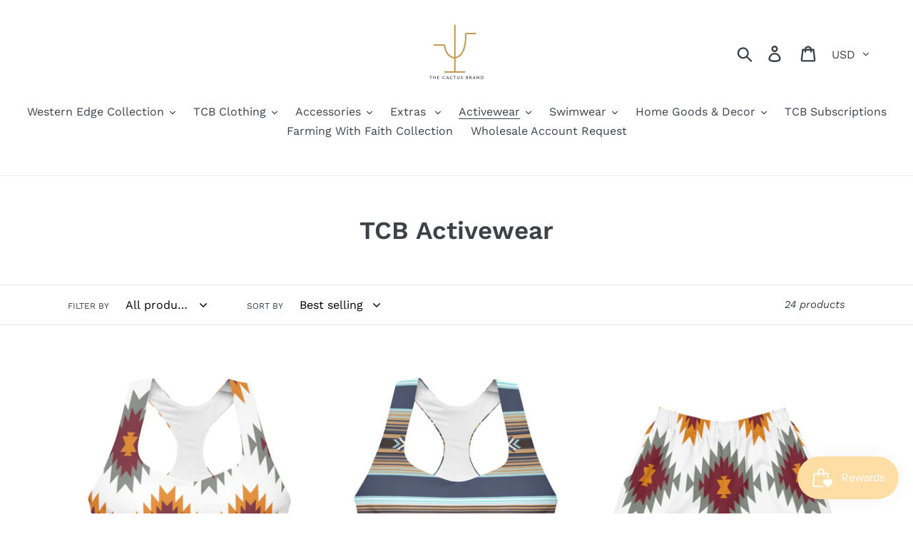

--- FILE ---
content_type: text/html; charset=utf-8
request_url: https://thecactusbrand.co/collections/activewear
body_size: 29740
content:
<!doctype html>
<html class="no-js" lang="en">
<head>
 <meta name="facebook-domain-verification" content="uxfrblxif8qiaok3t3veqttjf9yyz6" />
  <meta charset="utf-8">
  <meta http-equiv="X-UA-Compatible" content="IE=edge,chrome=1">
  <meta name="viewport" content="width=device-width,initial-scale=1">
  <meta name="theme-color" content="#edcb7b">
  <link rel="canonical" href="https://thecactusbrand.co/collections/activewear"><link rel="shortcut icon" href="//thecactusbrand.co/cdn/shop/files/TheCactusBrand-01_c09779f5-a080-4215-84ef-0f796c96500f_32x32.png?v=1613675419" type="image/png"><title>TCB Activewear
&ndash; The Cactus Brand</title><!-- /snippets/social-meta-tags.liquid -->




<meta property="og:site_name" content="The Cactus Brand">
<meta property="og:url" content="https://thecactusbrand.co/collections/activewear">
<meta property="og:title" content="TCB Activewear">
<meta property="og:type" content="product.group">
<meta property="og:description" content="The Cactus Brand">





<meta name="twitter:card" content="summary_large_image">
<meta name="twitter:title" content="TCB Activewear">
<meta name="twitter:description" content="The Cactus Brand">


  <link href="//thecactusbrand.co/cdn/shop/t/6/assets/theme.scss.css?v=125853691355902720491764135104" rel="stylesheet" type="text/css" media="all" />

  <script>
    var theme = {
      strings: {
        addToCart: "Add to cart",
        soldOut: "Sold out",
        unavailable: "Unavailable",
        regularPrice: "Regular price",
        sale: "Sale",
        showMore: "Show More",
        showLess: "Show Less",
        addressError: "Error looking up that address",
        addressNoResults: "No results for that address",
        addressQueryLimit: "You have exceeded the Google API usage limit. Consider upgrading to a \u003ca href=\"https:\/\/developers.google.com\/maps\/premium\/usage-limits\"\u003ePremium Plan\u003c\/a\u003e.",
        authError: "There was a problem authenticating your Google Maps account.",
        newWindow: "Opens in a new window.",
        external: "Opens external website.",
        newWindowExternal: "Opens external website in a new window."
      },
      moneyFormat: "${{amount}}"
    }

    document.documentElement.className = document.documentElement.className.replace('no-js', 'js');
  </script><script src="//thecactusbrand.co/cdn/shop/t/6/assets/lazysizes.js?v=68441465964607740661551661483" async="async"></script>
  <script src="//thecactusbrand.co/cdn/shop/t/6/assets/vendor.js?v=121857302354663160541551661484" defer="defer"></script>
  <script src="//thecactusbrand.co/cdn/shop/t/6/assets/theme.js?v=34079308146853762781639408852" defer="defer"></script>

  <!-- "snippets/buddha-megamenu-before.liquid" was not rendered, the associated app was uninstalled -->
  <!-- "snippets/buddha-megamenu.liquid" was not rendered, the associated app was uninstalled -->
  <script>window.performance && window.performance.mark && window.performance.mark('shopify.content_for_header.start');</script><meta name="facebook-domain-verification" content="rxwzvoxz02pm40k4ycga6pgbwd0iyt">
<meta name="facebook-domain-verification" content="uxfrblxif8qiaok3t3veqttjf9yyz6">
<meta name="facebook-domain-verification" content="locqztsawv3zqp3xar3abd4fmcc8x9">
<meta name="google-site-verification" content="aveJXIATLGFhiGa5Vm7jJim7A_uTaa877VOFmddudu0">
<meta id="shopify-digital-wallet" name="shopify-digital-wallet" content="/18651581/digital_wallets/dialog">
<meta name="shopify-checkout-api-token" content="6d6e0eedea3586945299f9be703baf55">
<meta id="in-context-paypal-metadata" data-shop-id="18651581" data-venmo-supported="false" data-environment="production" data-locale="en_US" data-paypal-v4="true" data-currency="USD">
<link rel="alternate" type="application/atom+xml" title="Feed" href="/collections/activewear.atom" />
<link rel="alternate" type="application/json+oembed" href="https://thecactusbrand.co/collections/activewear.oembed">
<script async="async" src="/checkouts/internal/preloads.js?locale=en-US"></script>
<link rel="preconnect" href="https://shop.app" crossorigin="anonymous">
<script async="async" src="https://shop.app/checkouts/internal/preloads.js?locale=en-US&shop_id=18651581" crossorigin="anonymous"></script>
<script id="apple-pay-shop-capabilities" type="application/json">{"shopId":18651581,"countryCode":"US","currencyCode":"USD","merchantCapabilities":["supports3DS"],"merchantId":"gid:\/\/shopify\/Shop\/18651581","merchantName":"The Cactus Brand","requiredBillingContactFields":["postalAddress","email","phone"],"requiredShippingContactFields":["postalAddress","email","phone"],"shippingType":"shipping","supportedNetworks":["visa","masterCard","amex","discover","elo","jcb"],"total":{"type":"pending","label":"The Cactus Brand","amount":"1.00"},"shopifyPaymentsEnabled":true,"supportsSubscriptions":true}</script>
<script id="shopify-features" type="application/json">{"accessToken":"6d6e0eedea3586945299f9be703baf55","betas":["rich-media-storefront-analytics"],"domain":"thecactusbrand.co","predictiveSearch":true,"shopId":18651581,"locale":"en"}</script>
<script>var Shopify = Shopify || {};
Shopify.shop = "the-cactus-brand.myshopify.com";
Shopify.locale = "en";
Shopify.currency = {"active":"USD","rate":"1.0"};
Shopify.country = "US";
Shopify.theme = {"name":"Debut","id":44601376879,"schema_name":"Debut","schema_version":"11.1.5","theme_store_id":796,"role":"main"};
Shopify.theme.handle = "null";
Shopify.theme.style = {"id":null,"handle":null};
Shopify.cdnHost = "thecactusbrand.co/cdn";
Shopify.routes = Shopify.routes || {};
Shopify.routes.root = "/";</script>
<script type="module">!function(o){(o.Shopify=o.Shopify||{}).modules=!0}(window);</script>
<script>!function(o){function n(){var o=[];function n(){o.push(Array.prototype.slice.apply(arguments))}return n.q=o,n}var t=o.Shopify=o.Shopify||{};t.loadFeatures=n(),t.autoloadFeatures=n()}(window);</script>
<script>
  window.ShopifyPay = window.ShopifyPay || {};
  window.ShopifyPay.apiHost = "shop.app\/pay";
  window.ShopifyPay.redirectState = null;
</script>
<script id="shop-js-analytics" type="application/json">{"pageType":"collection"}</script>
<script defer="defer" async type="module" src="//thecactusbrand.co/cdn/shopifycloud/shop-js/modules/v2/client.init-shop-cart-sync_BT-GjEfc.en.esm.js"></script>
<script defer="defer" async type="module" src="//thecactusbrand.co/cdn/shopifycloud/shop-js/modules/v2/chunk.common_D58fp_Oc.esm.js"></script>
<script defer="defer" async type="module" src="//thecactusbrand.co/cdn/shopifycloud/shop-js/modules/v2/chunk.modal_xMitdFEc.esm.js"></script>
<script type="module">
  await import("//thecactusbrand.co/cdn/shopifycloud/shop-js/modules/v2/client.init-shop-cart-sync_BT-GjEfc.en.esm.js");
await import("//thecactusbrand.co/cdn/shopifycloud/shop-js/modules/v2/chunk.common_D58fp_Oc.esm.js");
await import("//thecactusbrand.co/cdn/shopifycloud/shop-js/modules/v2/chunk.modal_xMitdFEc.esm.js");

  window.Shopify.SignInWithShop?.initShopCartSync?.({"fedCMEnabled":true,"windoidEnabled":true});

</script>
<script>
  window.Shopify = window.Shopify || {};
  if (!window.Shopify.featureAssets) window.Shopify.featureAssets = {};
  window.Shopify.featureAssets['shop-js'] = {"shop-cart-sync":["modules/v2/client.shop-cart-sync_DZOKe7Ll.en.esm.js","modules/v2/chunk.common_D58fp_Oc.esm.js","modules/v2/chunk.modal_xMitdFEc.esm.js"],"init-fed-cm":["modules/v2/client.init-fed-cm_B6oLuCjv.en.esm.js","modules/v2/chunk.common_D58fp_Oc.esm.js","modules/v2/chunk.modal_xMitdFEc.esm.js"],"shop-cash-offers":["modules/v2/client.shop-cash-offers_D2sdYoxE.en.esm.js","modules/v2/chunk.common_D58fp_Oc.esm.js","modules/v2/chunk.modal_xMitdFEc.esm.js"],"shop-login-button":["modules/v2/client.shop-login-button_QeVjl5Y3.en.esm.js","modules/v2/chunk.common_D58fp_Oc.esm.js","modules/v2/chunk.modal_xMitdFEc.esm.js"],"pay-button":["modules/v2/client.pay-button_DXTOsIq6.en.esm.js","modules/v2/chunk.common_D58fp_Oc.esm.js","modules/v2/chunk.modal_xMitdFEc.esm.js"],"shop-button":["modules/v2/client.shop-button_DQZHx9pm.en.esm.js","modules/v2/chunk.common_D58fp_Oc.esm.js","modules/v2/chunk.modal_xMitdFEc.esm.js"],"avatar":["modules/v2/client.avatar_BTnouDA3.en.esm.js"],"init-windoid":["modules/v2/client.init-windoid_CR1B-cfM.en.esm.js","modules/v2/chunk.common_D58fp_Oc.esm.js","modules/v2/chunk.modal_xMitdFEc.esm.js"],"init-shop-for-new-customer-accounts":["modules/v2/client.init-shop-for-new-customer-accounts_C_vY_xzh.en.esm.js","modules/v2/client.shop-login-button_QeVjl5Y3.en.esm.js","modules/v2/chunk.common_D58fp_Oc.esm.js","modules/v2/chunk.modal_xMitdFEc.esm.js"],"init-shop-email-lookup-coordinator":["modules/v2/client.init-shop-email-lookup-coordinator_BI7n9ZSv.en.esm.js","modules/v2/chunk.common_D58fp_Oc.esm.js","modules/v2/chunk.modal_xMitdFEc.esm.js"],"init-shop-cart-sync":["modules/v2/client.init-shop-cart-sync_BT-GjEfc.en.esm.js","modules/v2/chunk.common_D58fp_Oc.esm.js","modules/v2/chunk.modal_xMitdFEc.esm.js"],"shop-toast-manager":["modules/v2/client.shop-toast-manager_DiYdP3xc.en.esm.js","modules/v2/chunk.common_D58fp_Oc.esm.js","modules/v2/chunk.modal_xMitdFEc.esm.js"],"init-customer-accounts":["modules/v2/client.init-customer-accounts_D9ZNqS-Q.en.esm.js","modules/v2/client.shop-login-button_QeVjl5Y3.en.esm.js","modules/v2/chunk.common_D58fp_Oc.esm.js","modules/v2/chunk.modal_xMitdFEc.esm.js"],"init-customer-accounts-sign-up":["modules/v2/client.init-customer-accounts-sign-up_iGw4briv.en.esm.js","modules/v2/client.shop-login-button_QeVjl5Y3.en.esm.js","modules/v2/chunk.common_D58fp_Oc.esm.js","modules/v2/chunk.modal_xMitdFEc.esm.js"],"shop-follow-button":["modules/v2/client.shop-follow-button_CqMgW2wH.en.esm.js","modules/v2/chunk.common_D58fp_Oc.esm.js","modules/v2/chunk.modal_xMitdFEc.esm.js"],"checkout-modal":["modules/v2/client.checkout-modal_xHeaAweL.en.esm.js","modules/v2/chunk.common_D58fp_Oc.esm.js","modules/v2/chunk.modal_xMitdFEc.esm.js"],"shop-login":["modules/v2/client.shop-login_D91U-Q7h.en.esm.js","modules/v2/chunk.common_D58fp_Oc.esm.js","modules/v2/chunk.modal_xMitdFEc.esm.js"],"lead-capture":["modules/v2/client.lead-capture_BJmE1dJe.en.esm.js","modules/v2/chunk.common_D58fp_Oc.esm.js","modules/v2/chunk.modal_xMitdFEc.esm.js"],"payment-terms":["modules/v2/client.payment-terms_Ci9AEqFq.en.esm.js","modules/v2/chunk.common_D58fp_Oc.esm.js","modules/v2/chunk.modal_xMitdFEc.esm.js"]};
</script>
<script>(function() {
  var isLoaded = false;
  function asyncLoad() {
    if (isLoaded) return;
    isLoaded = true;
    var urls = ["https:\/\/chimpstatic.com\/mcjs-connected\/js\/users\/fd1cf2e4658771278d7ebc70b\/fbe6495847eaf8fd9a43e9094.js?shop=the-cactus-brand.myshopify.com","\/\/shopify.privy.com\/widget.js?shop=the-cactus-brand.myshopify.com","\/\/code.tidio.co\/8o4f4n09qaqnen9stusa0sybj6flpnsb.js?shop=the-cactus-brand.myshopify.com","\/\/cdn.shopify.com\/proxy\/f3aee08bc39ce8c3ebda18c0382dc47e69739d8f46718aeb4e465623b2419a65\/api.goaffpro.com\/loader.js?shop=the-cactus-brand.myshopify.com\u0026sp-cache-control=cHVibGljLCBtYXgtYWdlPTkwMA","https:\/\/ufe.helixo.co\/scripts\/sdk.min.js?shop=the-cactus-brand.myshopify.com","https:\/\/static.rechargecdn.com\/assets\/js\/widget.min.js?shop=the-cactus-brand.myshopify.com","https:\/\/cdn.shopify.com\/s\/files\/1\/1865\/1581\/t\/6\/assets\/postscript-sdk.js?v=1671138116\u0026shopId=250719\u0026shop=the-cactus-brand.myshopify.com","\/\/cdn.shopify.com\/proxy\/b346448751ae1957960fefd78e6c60b62f194e6ce1c54ca34745aa8ebead3492\/static.cdn.printful.com\/static\/js\/external\/shopify-product-customizer.js?v=0.28\u0026shop=the-cactus-brand.myshopify.com\u0026sp-cache-control=cHVibGljLCBtYXgtYWdlPTkwMA","https:\/\/cdn.nfcube.com\/instafeed-14db0f9bd22451dabe3003474c7df0bc.js?shop=the-cactus-brand.myshopify.com","https:\/\/js.smile.io\/v1\/smile-shopify.js?shop=the-cactus-brand.myshopify.com","\/\/d1liekpayvooaz.cloudfront.net\/apps\/customizery\/customizery.js?shop=the-cactus-brand.myshopify.com","https:\/\/cdn.hextom.com\/js\/ultimatesalesboost.js?shop=the-cactus-brand.myshopify.com","https:\/\/cdn.hextom.com\/js\/freeshippingbar.js?shop=the-cactus-brand.myshopify.com"];
    for (var i = 0; i < urls.length; i++) {
      var s = document.createElement('script');
      s.type = 'text/javascript';
      s.async = true;
      s.src = urls[i];
      var x = document.getElementsByTagName('script')[0];
      x.parentNode.insertBefore(s, x);
    }
  };
  if(window.attachEvent) {
    window.attachEvent('onload', asyncLoad);
  } else {
    window.addEventListener('load', asyncLoad, false);
  }
})();</script>
<script id="__st">var __st={"a":18651581,"offset":-25200,"reqid":"e490e351-02d8-4d69-9e77-137a52842275-1769408867","pageurl":"thecactusbrand.co\/collections\/activewear","u":"ee95c9c47437","p":"collection","rtyp":"collection","rid":273259462829};</script>
<script>window.ShopifyPaypalV4VisibilityTracking = true;</script>
<script id="captcha-bootstrap">!function(){'use strict';const t='contact',e='account',n='new_comment',o=[[t,t],['blogs',n],['comments',n],[t,'customer']],c=[[e,'customer_login'],[e,'guest_login'],[e,'recover_customer_password'],[e,'create_customer']],r=t=>t.map((([t,e])=>`form[action*='/${t}']:not([data-nocaptcha='true']) input[name='form_type'][value='${e}']`)).join(','),a=t=>()=>t?[...document.querySelectorAll(t)].map((t=>t.form)):[];function s(){const t=[...o],e=r(t);return a(e)}const i='password',u='form_key',d=['recaptcha-v3-token','g-recaptcha-response','h-captcha-response',i],f=()=>{try{return window.sessionStorage}catch{return}},m='__shopify_v',_=t=>t.elements[u];function p(t,e,n=!1){try{const o=window.sessionStorage,c=JSON.parse(o.getItem(e)),{data:r}=function(t){const{data:e,action:n}=t;return t[m]||n?{data:e,action:n}:{data:t,action:n}}(c);for(const[e,n]of Object.entries(r))t.elements[e]&&(t.elements[e].value=n);n&&o.removeItem(e)}catch(o){console.error('form repopulation failed',{error:o})}}const l='form_type',E='cptcha';function T(t){t.dataset[E]=!0}const w=window,h=w.document,L='Shopify',v='ce_forms',y='captcha';let A=!1;((t,e)=>{const n=(g='f06e6c50-85a8-45c8-87d0-21a2b65856fe',I='https://cdn.shopify.com/shopifycloud/storefront-forms-hcaptcha/ce_storefront_forms_captcha_hcaptcha.v1.5.2.iife.js',D={infoText:'Protected by hCaptcha',privacyText:'Privacy',termsText:'Terms'},(t,e,n)=>{const o=w[L][v],c=o.bindForm;if(c)return c(t,g,e,D).then(n);var r;o.q.push([[t,g,e,D],n]),r=I,A||(h.body.append(Object.assign(h.createElement('script'),{id:'captcha-provider',async:!0,src:r})),A=!0)});var g,I,D;w[L]=w[L]||{},w[L][v]=w[L][v]||{},w[L][v].q=[],w[L][y]=w[L][y]||{},w[L][y].protect=function(t,e){n(t,void 0,e),T(t)},Object.freeze(w[L][y]),function(t,e,n,w,h,L){const[v,y,A,g]=function(t,e,n){const i=e?o:[],u=t?c:[],d=[...i,...u],f=r(d),m=r(i),_=r(d.filter((([t,e])=>n.includes(e))));return[a(f),a(m),a(_),s()]}(w,h,L),I=t=>{const e=t.target;return e instanceof HTMLFormElement?e:e&&e.form},D=t=>v().includes(t);t.addEventListener('submit',(t=>{const e=I(t);if(!e)return;const n=D(e)&&!e.dataset.hcaptchaBound&&!e.dataset.recaptchaBound,o=_(e),c=g().includes(e)&&(!o||!o.value);(n||c)&&t.preventDefault(),c&&!n&&(function(t){try{if(!f())return;!function(t){const e=f();if(!e)return;const n=_(t);if(!n)return;const o=n.value;o&&e.removeItem(o)}(t);const e=Array.from(Array(32),(()=>Math.random().toString(36)[2])).join('');!function(t,e){_(t)||t.append(Object.assign(document.createElement('input'),{type:'hidden',name:u})),t.elements[u].value=e}(t,e),function(t,e){const n=f();if(!n)return;const o=[...t.querySelectorAll(`input[type='${i}']`)].map((({name:t})=>t)),c=[...d,...o],r={};for(const[a,s]of new FormData(t).entries())c.includes(a)||(r[a]=s);n.setItem(e,JSON.stringify({[m]:1,action:t.action,data:r}))}(t,e)}catch(e){console.error('failed to persist form',e)}}(e),e.submit())}));const S=(t,e)=>{t&&!t.dataset[E]&&(n(t,e.some((e=>e===t))),T(t))};for(const o of['focusin','change'])t.addEventListener(o,(t=>{const e=I(t);D(e)&&S(e,y())}));const B=e.get('form_key'),M=e.get(l),P=B&&M;t.addEventListener('DOMContentLoaded',(()=>{const t=y();if(P)for(const e of t)e.elements[l].value===M&&p(e,B);[...new Set([...A(),...v().filter((t=>'true'===t.dataset.shopifyCaptcha))])].forEach((e=>S(e,t)))}))}(h,new URLSearchParams(w.location.search),n,t,e,['guest_login'])})(!0,!0)}();</script>
<script integrity="sha256-4kQ18oKyAcykRKYeNunJcIwy7WH5gtpwJnB7kiuLZ1E=" data-source-attribution="shopify.loadfeatures" defer="defer" src="//thecactusbrand.co/cdn/shopifycloud/storefront/assets/storefront/load_feature-a0a9edcb.js" crossorigin="anonymous"></script>
<script crossorigin="anonymous" defer="defer" src="//thecactusbrand.co/cdn/shopifycloud/storefront/assets/shopify_pay/storefront-65b4c6d7.js?v=20250812"></script>
<script data-source-attribution="shopify.dynamic_checkout.dynamic.init">var Shopify=Shopify||{};Shopify.PaymentButton=Shopify.PaymentButton||{isStorefrontPortableWallets:!0,init:function(){window.Shopify.PaymentButton.init=function(){};var t=document.createElement("script");t.src="https://thecactusbrand.co/cdn/shopifycloud/portable-wallets/latest/portable-wallets.en.js",t.type="module",document.head.appendChild(t)}};
</script>
<script data-source-attribution="shopify.dynamic_checkout.buyer_consent">
  function portableWalletsHideBuyerConsent(e){var t=document.getElementById("shopify-buyer-consent"),n=document.getElementById("shopify-subscription-policy-button");t&&n&&(t.classList.add("hidden"),t.setAttribute("aria-hidden","true"),n.removeEventListener("click",e))}function portableWalletsShowBuyerConsent(e){var t=document.getElementById("shopify-buyer-consent"),n=document.getElementById("shopify-subscription-policy-button");t&&n&&(t.classList.remove("hidden"),t.removeAttribute("aria-hidden"),n.addEventListener("click",e))}window.Shopify?.PaymentButton&&(window.Shopify.PaymentButton.hideBuyerConsent=portableWalletsHideBuyerConsent,window.Shopify.PaymentButton.showBuyerConsent=portableWalletsShowBuyerConsent);
</script>
<script data-source-attribution="shopify.dynamic_checkout.cart.bootstrap">document.addEventListener("DOMContentLoaded",(function(){function t(){return document.querySelector("shopify-accelerated-checkout-cart, shopify-accelerated-checkout")}if(t())Shopify.PaymentButton.init();else{new MutationObserver((function(e,n){t()&&(Shopify.PaymentButton.init(),n.disconnect())})).observe(document.body,{childList:!0,subtree:!0})}}));
</script>
<link id="shopify-accelerated-checkout-styles" rel="stylesheet" media="screen" href="https://thecactusbrand.co/cdn/shopifycloud/portable-wallets/latest/accelerated-checkout-backwards-compat.css" crossorigin="anonymous">
<style id="shopify-accelerated-checkout-cart">
        #shopify-buyer-consent {
  margin-top: 1em;
  display: inline-block;
  width: 100%;
}

#shopify-buyer-consent.hidden {
  display: none;
}

#shopify-subscription-policy-button {
  background: none;
  border: none;
  padding: 0;
  text-decoration: underline;
  font-size: inherit;
  cursor: pointer;
}

#shopify-subscription-policy-button::before {
  box-shadow: none;
}

      </style>

<script>window.performance && window.performance.mark && window.performance.mark('shopify.content_for_header.end');</script>

    
    
    
    
    <script>
    window.isUfeInstalled = true;
    
      
    window.ufeStore = {
      collections: [],
      tags: ''.split(','),
      selectedVariantId: null,
      moneyFormat: "${{amount}}",
      moneyFormatWithCurrency: "${{amount}} USD",
      currency: "USD",
      customerId: null,
      productAvailable: null,
      productMapping: []
    }
    
    
      window.ufeStore.cartTotal = 0;
      
    
    
    function ufeScriptLoader(e){var t=document.createElement("script");t.src=e,t.type="text/javascript",document.getElementsByTagName("head")[0].appendChild(t)} if(window.isUfeInstalled) {console.log('%c UFE: Funnel Engines ⚡️ Full Throttle  🦾😎!', 'font-weight: bold; letter-spacing: 2px; font-family: system-ui, -apple-system, BlinkMacSystemFont, "Segoe UI", "Roboto", "Oxygen", "Ubuntu", Arial, sans-serif;font-size: 20px;color: rgb(25, 124, 255); text-shadow: 1px 1px 0 rgb(62, 246, 255)'); console.log(`%c\n Funnels on The Cactus Brand is powered by Upsell Funnel Engine.\n    \n     → Positive ROI Guaranteed\n     → #1 Upsell Funnel App\n     → Increased AOV & LTV\n     → All-In-One Upsell & Cross Sell\n    \n Know more: https://helixo.co/ufe \n\n    \n    `,'font-size: 12px;font-family: monospace;padding: 1px 2px;line-height: 1');}
    if(!('noModule' in HTMLScriptElement.prototype) && window.isUfeInstalled) {
        ufeScriptLoader('https://ufe.helixo.co/scripts/sdk.es5.min.js');
        console.log('UFE: ES5 Script Loading');
    }
    </script>
    
    <script async src="https://ufe.helixo.co/scripts/sdk.min.js?shop=the-cactus-brand.myshopify.com"></script>
    <link href="https://cdn.shopify.com/extensions/019bf74a-a659-7616-933d-f83278117b50/primy-form-builder-178/assets/primy-form-driver.css" rel="stylesheet" type="text/css" media="all">
<script src="https://cdn.shopify.com/extensions/019becfb-9917-7b84-a62c-bab8b3911161/terms-relentless-134/assets/terms.js" type="text/javascript" defer="defer"></script>
<link href="https://cdn.shopify.com/extensions/019becfb-9917-7b84-a62c-bab8b3911161/terms-relentless-134/assets/style.min.css" rel="stylesheet" type="text/css" media="all">
<meta property="og:image" content="https://cdn.shopify.com/s/files/1/1865/1581/files/TheCactusBrand-01_c09779f5-a080-4215-84ef-0f796c96500f.png?height=628&pad_color=ffffff&v=1613675419&width=1200" />
<meta property="og:image:secure_url" content="https://cdn.shopify.com/s/files/1/1865/1581/files/TheCactusBrand-01_c09779f5-a080-4215-84ef-0f796c96500f.png?height=628&pad_color=ffffff&v=1613675419&width=1200" />
<meta property="og:image:width" content="1200" />
<meta property="og:image:height" content="628" />
<link href="https://monorail-edge.shopifysvc.com" rel="dns-prefetch">
<script>(function(){if ("sendBeacon" in navigator && "performance" in window) {try {var session_token_from_headers = performance.getEntriesByType('navigation')[0].serverTiming.find(x => x.name == '_s').description;} catch {var session_token_from_headers = undefined;}var session_cookie_matches = document.cookie.match(/_shopify_s=([^;]*)/);var session_token_from_cookie = session_cookie_matches && session_cookie_matches.length === 2 ? session_cookie_matches[1] : "";var session_token = session_token_from_headers || session_token_from_cookie || "";function handle_abandonment_event(e) {var entries = performance.getEntries().filter(function(entry) {return /monorail-edge.shopifysvc.com/.test(entry.name);});if (!window.abandonment_tracked && entries.length === 0) {window.abandonment_tracked = true;var currentMs = Date.now();var navigation_start = performance.timing.navigationStart;var payload = {shop_id: 18651581,url: window.location.href,navigation_start,duration: currentMs - navigation_start,session_token,page_type: "collection"};window.navigator.sendBeacon("https://monorail-edge.shopifysvc.com/v1/produce", JSON.stringify({schema_id: "online_store_buyer_site_abandonment/1.1",payload: payload,metadata: {event_created_at_ms: currentMs,event_sent_at_ms: currentMs}}));}}window.addEventListener('pagehide', handle_abandonment_event);}}());</script>
<script id="web-pixels-manager-setup">(function e(e,d,r,n,o){if(void 0===o&&(o={}),!Boolean(null===(a=null===(i=window.Shopify)||void 0===i?void 0:i.analytics)||void 0===a?void 0:a.replayQueue)){var i,a;window.Shopify=window.Shopify||{};var t=window.Shopify;t.analytics=t.analytics||{};var s=t.analytics;s.replayQueue=[],s.publish=function(e,d,r){return s.replayQueue.push([e,d,r]),!0};try{self.performance.mark("wpm:start")}catch(e){}var l=function(){var e={modern:/Edge?\/(1{2}[4-9]|1[2-9]\d|[2-9]\d{2}|\d{4,})\.\d+(\.\d+|)|Firefox\/(1{2}[4-9]|1[2-9]\d|[2-9]\d{2}|\d{4,})\.\d+(\.\d+|)|Chrom(ium|e)\/(9{2}|\d{3,})\.\d+(\.\d+|)|(Maci|X1{2}).+ Version\/(15\.\d+|(1[6-9]|[2-9]\d|\d{3,})\.\d+)([,.]\d+|)( \(\w+\)|)( Mobile\/\w+|) Safari\/|Chrome.+OPR\/(9{2}|\d{3,})\.\d+\.\d+|(CPU[ +]OS|iPhone[ +]OS|CPU[ +]iPhone|CPU IPhone OS|CPU iPad OS)[ +]+(15[._]\d+|(1[6-9]|[2-9]\d|\d{3,})[._]\d+)([._]\d+|)|Android:?[ /-](13[3-9]|1[4-9]\d|[2-9]\d{2}|\d{4,})(\.\d+|)(\.\d+|)|Android.+Firefox\/(13[5-9]|1[4-9]\d|[2-9]\d{2}|\d{4,})\.\d+(\.\d+|)|Android.+Chrom(ium|e)\/(13[3-9]|1[4-9]\d|[2-9]\d{2}|\d{4,})\.\d+(\.\d+|)|SamsungBrowser\/([2-9]\d|\d{3,})\.\d+/,legacy:/Edge?\/(1[6-9]|[2-9]\d|\d{3,})\.\d+(\.\d+|)|Firefox\/(5[4-9]|[6-9]\d|\d{3,})\.\d+(\.\d+|)|Chrom(ium|e)\/(5[1-9]|[6-9]\d|\d{3,})\.\d+(\.\d+|)([\d.]+$|.*Safari\/(?![\d.]+ Edge\/[\d.]+$))|(Maci|X1{2}).+ Version\/(10\.\d+|(1[1-9]|[2-9]\d|\d{3,})\.\d+)([,.]\d+|)( \(\w+\)|)( Mobile\/\w+|) Safari\/|Chrome.+OPR\/(3[89]|[4-9]\d|\d{3,})\.\d+\.\d+|(CPU[ +]OS|iPhone[ +]OS|CPU[ +]iPhone|CPU IPhone OS|CPU iPad OS)[ +]+(10[._]\d+|(1[1-9]|[2-9]\d|\d{3,})[._]\d+)([._]\d+|)|Android:?[ /-](13[3-9]|1[4-9]\d|[2-9]\d{2}|\d{4,})(\.\d+|)(\.\d+|)|Mobile Safari.+OPR\/([89]\d|\d{3,})\.\d+\.\d+|Android.+Firefox\/(13[5-9]|1[4-9]\d|[2-9]\d{2}|\d{4,})\.\d+(\.\d+|)|Android.+Chrom(ium|e)\/(13[3-9]|1[4-9]\d|[2-9]\d{2}|\d{4,})\.\d+(\.\d+|)|Android.+(UC? ?Browser|UCWEB|U3)[ /]?(15\.([5-9]|\d{2,})|(1[6-9]|[2-9]\d|\d{3,})\.\d+)\.\d+|SamsungBrowser\/(5\.\d+|([6-9]|\d{2,})\.\d+)|Android.+MQ{2}Browser\/(14(\.(9|\d{2,})|)|(1[5-9]|[2-9]\d|\d{3,})(\.\d+|))(\.\d+|)|K[Aa][Ii]OS\/(3\.\d+|([4-9]|\d{2,})\.\d+)(\.\d+|)/},d=e.modern,r=e.legacy,n=navigator.userAgent;return n.match(d)?"modern":n.match(r)?"legacy":"unknown"}(),u="modern"===l?"modern":"legacy",c=(null!=n?n:{modern:"",legacy:""})[u],f=function(e){return[e.baseUrl,"/wpm","/b",e.hashVersion,"modern"===e.buildTarget?"m":"l",".js"].join("")}({baseUrl:d,hashVersion:r,buildTarget:u}),m=function(e){var d=e.version,r=e.bundleTarget,n=e.surface,o=e.pageUrl,i=e.monorailEndpoint;return{emit:function(e){var a=e.status,t=e.errorMsg,s=(new Date).getTime(),l=JSON.stringify({metadata:{event_sent_at_ms:s},events:[{schema_id:"web_pixels_manager_load/3.1",payload:{version:d,bundle_target:r,page_url:o,status:a,surface:n,error_msg:t},metadata:{event_created_at_ms:s}}]});if(!i)return console&&console.warn&&console.warn("[Web Pixels Manager] No Monorail endpoint provided, skipping logging."),!1;try{return self.navigator.sendBeacon.bind(self.navigator)(i,l)}catch(e){}var u=new XMLHttpRequest;try{return u.open("POST",i,!0),u.setRequestHeader("Content-Type","text/plain"),u.send(l),!0}catch(e){return console&&console.warn&&console.warn("[Web Pixels Manager] Got an unhandled error while logging to Monorail."),!1}}}}({version:r,bundleTarget:l,surface:e.surface,pageUrl:self.location.href,monorailEndpoint:e.monorailEndpoint});try{o.browserTarget=l,function(e){var d=e.src,r=e.async,n=void 0===r||r,o=e.onload,i=e.onerror,a=e.sri,t=e.scriptDataAttributes,s=void 0===t?{}:t,l=document.createElement("script"),u=document.querySelector("head"),c=document.querySelector("body");if(l.async=n,l.src=d,a&&(l.integrity=a,l.crossOrigin="anonymous"),s)for(var f in s)if(Object.prototype.hasOwnProperty.call(s,f))try{l.dataset[f]=s[f]}catch(e){}if(o&&l.addEventListener("load",o),i&&l.addEventListener("error",i),u)u.appendChild(l);else{if(!c)throw new Error("Did not find a head or body element to append the script");c.appendChild(l)}}({src:f,async:!0,onload:function(){if(!function(){var e,d;return Boolean(null===(d=null===(e=window.Shopify)||void 0===e?void 0:e.analytics)||void 0===d?void 0:d.initialized)}()){var d=window.webPixelsManager.init(e)||void 0;if(d){var r=window.Shopify.analytics;r.replayQueue.forEach((function(e){var r=e[0],n=e[1],o=e[2];d.publishCustomEvent(r,n,o)})),r.replayQueue=[],r.publish=d.publishCustomEvent,r.visitor=d.visitor,r.initialized=!0}}},onerror:function(){return m.emit({status:"failed",errorMsg:"".concat(f," has failed to load")})},sri:function(e){var d=/^sha384-[A-Za-z0-9+/=]+$/;return"string"==typeof e&&d.test(e)}(c)?c:"",scriptDataAttributes:o}),m.emit({status:"loading"})}catch(e){m.emit({status:"failed",errorMsg:(null==e?void 0:e.message)||"Unknown error"})}}})({shopId: 18651581,storefrontBaseUrl: "https://thecactusbrand.co",extensionsBaseUrl: "https://extensions.shopifycdn.com/cdn/shopifycloud/web-pixels-manager",monorailEndpoint: "https://monorail-edge.shopifysvc.com/unstable/produce_batch",surface: "storefront-renderer",enabledBetaFlags: ["2dca8a86"],webPixelsConfigList: [{"id":"1257898157","configuration":"{\"shopId\":\"250719\"}","eventPayloadVersion":"v1","runtimeContext":"STRICT","scriptVersion":"e57a43765e0d230c1bcb12178c1ff13f","type":"APP","apiClientId":2328352,"privacyPurposes":[],"dataSharingAdjustments":{"protectedCustomerApprovalScopes":["read_customer_address","read_customer_email","read_customer_name","read_customer_personal_data","read_customer_phone"]}},{"id":"1064108205","configuration":"{\"shop\":\"the-cactus-brand.myshopify.com\",\"cookie_duration\":\"604800\"}","eventPayloadVersion":"v1","runtimeContext":"STRICT","scriptVersion":"a2e7513c3708f34b1f617d7ce88f9697","type":"APP","apiClientId":2744533,"privacyPurposes":["ANALYTICS","MARKETING"],"dataSharingAdjustments":{"protectedCustomerApprovalScopes":["read_customer_address","read_customer_email","read_customer_name","read_customer_personal_data","read_customer_phone"]}},{"id":"879034541","configuration":"{\"pixelCode\":\"CVUJ53RC77UFKPPGKPA0\"}","eventPayloadVersion":"v1","runtimeContext":"STRICT","scriptVersion":"22e92c2ad45662f435e4801458fb78cc","type":"APP","apiClientId":4383523,"privacyPurposes":["ANALYTICS","MARKETING","SALE_OF_DATA"],"dataSharingAdjustments":{"protectedCustomerApprovalScopes":["read_customer_address","read_customer_email","read_customer_name","read_customer_personal_data","read_customer_phone"]}},{"id":"586055853","configuration":"{\"config\":\"{\\\"pixel_id\\\":\\\"GT-P8287WX\\\",\\\"target_country\\\":\\\"US\\\",\\\"gtag_events\\\":[{\\\"type\\\":\\\"purchase\\\",\\\"action_label\\\":\\\"MC-DJ54Y71QXK\\\"},{\\\"type\\\":\\\"page_view\\\",\\\"action_label\\\":\\\"MC-DJ54Y71QXK\\\"},{\\\"type\\\":\\\"view_item\\\",\\\"action_label\\\":\\\"MC-DJ54Y71QXK\\\"}],\\\"enable_monitoring_mode\\\":false}\"}","eventPayloadVersion":"v1","runtimeContext":"OPEN","scriptVersion":"b2a88bafab3e21179ed38636efcd8a93","type":"APP","apiClientId":1780363,"privacyPurposes":[],"dataSharingAdjustments":{"protectedCustomerApprovalScopes":["read_customer_address","read_customer_email","read_customer_name","read_customer_personal_data","read_customer_phone"]}},{"id":"160170157","configuration":"{\"pixel_id\":\"2044851518927459\",\"pixel_type\":\"facebook_pixel\",\"metaapp_system_user_token\":\"-\"}","eventPayloadVersion":"v1","runtimeContext":"OPEN","scriptVersion":"ca16bc87fe92b6042fbaa3acc2fbdaa6","type":"APP","apiClientId":2329312,"privacyPurposes":["ANALYTICS","MARKETING","SALE_OF_DATA"],"dataSharingAdjustments":{"protectedCustomerApprovalScopes":["read_customer_address","read_customer_email","read_customer_name","read_customer_personal_data","read_customer_phone"]}},{"id":"62881965","configuration":"{\"tagID\":\"2612616000833\"}","eventPayloadVersion":"v1","runtimeContext":"STRICT","scriptVersion":"18031546ee651571ed29edbe71a3550b","type":"APP","apiClientId":3009811,"privacyPurposes":["ANALYTICS","MARKETING","SALE_OF_DATA"],"dataSharingAdjustments":{"protectedCustomerApprovalScopes":["read_customer_address","read_customer_email","read_customer_name","read_customer_personal_data","read_customer_phone"]}},{"id":"87163053","eventPayloadVersion":"v1","runtimeContext":"LAX","scriptVersion":"1","type":"CUSTOM","privacyPurposes":["ANALYTICS"],"name":"Google Analytics tag (migrated)"},{"id":"shopify-app-pixel","configuration":"{}","eventPayloadVersion":"v1","runtimeContext":"STRICT","scriptVersion":"0450","apiClientId":"shopify-pixel","type":"APP","privacyPurposes":["ANALYTICS","MARKETING"]},{"id":"shopify-custom-pixel","eventPayloadVersion":"v1","runtimeContext":"LAX","scriptVersion":"0450","apiClientId":"shopify-pixel","type":"CUSTOM","privacyPurposes":["ANALYTICS","MARKETING"]}],isMerchantRequest: false,initData: {"shop":{"name":"The Cactus Brand","paymentSettings":{"currencyCode":"USD"},"myshopifyDomain":"the-cactus-brand.myshopify.com","countryCode":"US","storefrontUrl":"https:\/\/thecactusbrand.co"},"customer":null,"cart":null,"checkout":null,"productVariants":[],"purchasingCompany":null},},"https://thecactusbrand.co/cdn","fcfee988w5aeb613cpc8e4bc33m6693e112",{"modern":"","legacy":""},{"shopId":"18651581","storefrontBaseUrl":"https:\/\/thecactusbrand.co","extensionBaseUrl":"https:\/\/extensions.shopifycdn.com\/cdn\/shopifycloud\/web-pixels-manager","surface":"storefront-renderer","enabledBetaFlags":"[\"2dca8a86\"]","isMerchantRequest":"false","hashVersion":"fcfee988w5aeb613cpc8e4bc33m6693e112","publish":"custom","events":"[[\"page_viewed\",{}],[\"collection_viewed\",{\"collection\":{\"id\":\"273259462829\",\"title\":\"TCB Activewear\",\"productVariants\":[{\"price\":{\"amount\":58.0,\"currencyCode\":\"USD\"},\"product\":{\"title\":\"Bastro Longline sports bra\",\"vendor\":\"The Cactus Brand\",\"id\":\"7045288231085\",\"untranslatedTitle\":\"Bastro Longline sports bra\",\"url\":\"\/products\/bastro-longline-sports-bra-2\",\"type\":\"\"},\"id\":\"41019660042413\",\"image\":{\"src\":\"\/\/thecactusbrand.co\/cdn\/shop\/products\/all-over-print-longline-sports-bra-white-front-618151899369f.jpg?v=1635864975\"},\"sku\":\"2805623_12290\",\"title\":\"XS\",\"untranslatedTitle\":\"XS\"},{\"price\":{\"amount\":58.0,\"currencyCode\":\"USD\"},\"product\":{\"title\":\"Bastro Longline sports bra\",\"vendor\":\"The Cactus Brand\",\"id\":\"6831027028141\",\"untranslatedTitle\":\"Bastro Longline sports bra\",\"url\":\"\/products\/bastro-longline-sports-bra-1\",\"type\":\"\"},\"id\":\"40340759773357\",\"image\":{\"src\":\"\/\/thecactusbrand.co\/cdn\/shop\/products\/all-over-print-longline-sports-bra-white-front-60f485d183f70.jpg?v=1626637783\"},\"sku\":\"4223639_12290\",\"title\":\"XS\",\"untranslatedTitle\":\"XS\"},{\"price\":{\"amount\":41.5,\"currencyCode\":\"USD\"},\"product\":{\"title\":\"Gold Bastro Athletic Shorts\",\"vendor\":\"The Cactus Brand\",\"id\":\"7055884386477\",\"untranslatedTitle\":\"Gold Bastro Athletic Shorts\",\"url\":\"\/products\/gold-bastro-athletic-shorts\",\"type\":\"\"},\"id\":\"41055401050285\",\"image\":{\"src\":\"\/\/thecactusbrand.co\/cdn\/shop\/products\/all-over-print-womens-athletic-short-shorts-white-front-61956fdfaa58e.jpg?v=1637183460\"},\"sku\":\"4729162_9804\",\"title\":\"XS\",\"untranslatedTitle\":\"XS\"},{\"price\":{\"amount\":44.5,\"currencyCode\":\"USD\"},\"product\":{\"title\":\"Gold Aztec with Piping Sports bra\",\"vendor\":\"The Cactus Brand\",\"id\":\"7146751197357\",\"untranslatedTitle\":\"Gold Aztec with Piping Sports bra\",\"url\":\"\/products\/gold-aztec-with-piping-sports-bra\",\"type\":\"\"},\"id\":\"41447732347053\",\"image\":{\"src\":\"\/\/thecactusbrand.co\/cdn\/shop\/products\/all-over-print-sports-bra-white-front-624099fda0efe.jpg?v=1648400900\"},\"sku\":\"6389230_9098\",\"title\":\"XS\",\"untranslatedTitle\":\"XS\"},{\"price\":{\"amount\":41.5,\"currencyCode\":\"USD\"},\"product\":{\"title\":\"Women's Athletic Short Shorts\",\"vendor\":\"The Cactus Brand\",\"id\":\"7045296717997\",\"untranslatedTitle\":\"Women's Athletic Short Shorts\",\"url\":\"\/products\/womens-athletic-short-shorts\",\"type\":\"\"},\"id\":\"41019688648877\",\"image\":{\"src\":\"\/\/thecactusbrand.co\/cdn\/shop\/products\/all-over-print-womens-athletic-short-shorts-white-front-618153cb44f50.jpg?v=1635865552\"},\"sku\":\"5760504_9804\",\"title\":\"XS\",\"untranslatedTitle\":\"XS\"},{\"price\":{\"amount\":41.5,\"currencyCode\":\"USD\"},\"product\":{\"title\":\"Desert Athletic Shorts\",\"vendor\":\"The Cactus Brand\",\"id\":\"7055885500589\",\"untranslatedTitle\":\"Desert Athletic Shorts\",\"url\":\"\/products\/desert-athletic-shorts\",\"type\":\"\"},\"id\":\"41055404032173\",\"image\":{\"src\":\"\/\/thecactusbrand.co\/cdn\/shop\/products\/all-over-print-womens-athletic-short-shorts-white-front-619570b2812e9.jpg?v=1637183673\"},\"sku\":\"5414207_9804\",\"title\":\"XS\",\"untranslatedTitle\":\"XS\"},{\"price\":{\"amount\":41.5,\"currencyCode\":\"USD\"},\"product\":{\"title\":\"Simply Aztec Athletic Short Shorts\",\"vendor\":\"The Cactus Brand\",\"id\":\"6830826029229\",\"untranslatedTitle\":\"Simply Aztec Athletic Short Shorts\",\"url\":\"\/products\/simply-aztec-athletic-short-shorts\",\"type\":\"\"},\"id\":\"40339800129709\",\"image\":{\"src\":\"\/\/thecactusbrand.co\/cdn\/shop\/products\/all-over-print-womens-athletic-short-shorts-white-front-60f43af7cf7d9.jpg?v=1626618621\"},\"sku\":\"9701212_9804\",\"title\":\"XS\",\"untranslatedTitle\":\"XS\"},{\"price\":{\"amount\":41.5,\"currencyCode\":\"USD\"},\"product\":{\"title\":\"Lawless Athletic Short Shorts\",\"vendor\":\"The Cactus Brand\",\"id\":\"6830825832621\",\"untranslatedTitle\":\"Lawless Athletic Short Shorts\",\"url\":\"\/products\/bastro-athletic-short-shorts\",\"type\":\"\"},\"id\":\"40339799244973\",\"image\":{\"src\":\"\/\/thecactusbrand.co\/cdn\/shop\/products\/all-over-print-womens-athletic-short-shorts-white-front-60f43aca9c2c7.jpg?v=1626618575\"},\"sku\":\"6178427_9804\",\"title\":\"XS\",\"untranslatedTitle\":\"XS\"},{\"price\":{\"amount\":44.5,\"currencyCode\":\"USD\"},\"product\":{\"title\":\"Brown Cow Sports bra With Piping\",\"vendor\":\"The Cactus Brand\",\"id\":\"7146752508077\",\"untranslatedTitle\":\"Brown Cow Sports bra With Piping\",\"url\":\"\/products\/brown-cow-sports-bra-with-piping\",\"type\":\"\"},\"id\":\"41447737458861\",\"image\":{\"src\":\"\/\/thecactusbrand.co\/cdn\/shop\/products\/all-over-print-sports-bra-white-front-62409c313b722.jpg?v=1648401463\"},\"sku\":\"4436546_9098\",\"title\":\"XS\",\"untranslatedTitle\":\"XS\"},{\"price\":{\"amount\":44.5,\"currencyCode\":\"USD\"},\"product\":{\"title\":\"Paisley Blues with Piping Sports bra\",\"vendor\":\"The Cactus Brand\",\"id\":\"7146751983789\",\"untranslatedTitle\":\"Paisley Blues with Piping Sports bra\",\"url\":\"\/products\/paisley-blues-with-piping-sports-bra\",\"type\":\"\"},\"id\":\"41447734182061\",\"image\":{\"src\":\"\/\/thecactusbrand.co\/cdn\/shop\/products\/all-over-print-sports-bra-white-front-62409b32191e7.jpg?v=1648401210\"},\"sku\":\"3975326_9098\",\"title\":\"XS\",\"untranslatedTitle\":\"XS\"},{\"price\":{\"amount\":61.5,\"currencyCode\":\"USD\"},\"product\":{\"title\":\"LongHorn Skull Longline sports bra\",\"vendor\":\"The Cactus Brand\",\"id\":\"7146748772525\",\"untranslatedTitle\":\"LongHorn Skull Longline sports bra\",\"url\":\"\/products\/longhorn-skull-longline-sports-bra\",\"type\":\"\"},\"id\":\"41447711703213\",\"image\":{\"src\":\"\/\/thecactusbrand.co\/cdn\/shop\/products\/all-over-print-longline-sports-bra-white-front-62408cb38a449.jpg?v=1648397498\"},\"sku\":\"1947736_12290\",\"title\":\"XS\",\"untranslatedTitle\":\"XS\"},{\"price\":{\"amount\":61.5,\"currencyCode\":\"USD\"},\"product\":{\"title\":\"Cactus Cutie Longline sports bra\",\"vendor\":\"The Cactus Brand\",\"id\":\"7146748706989\",\"untranslatedTitle\":\"Cactus Cutie Longline sports bra\",\"url\":\"\/products\/cactus-cutie-longline-sports-bra\",\"type\":\"\"},\"id\":\"41447711113389\",\"image\":{\"src\":\"\/\/thecactusbrand.co\/cdn\/shop\/products\/all-over-print-longline-sports-bra-white-front-62408b5029d61.jpg?v=1648397143\"},\"sku\":\"7620164_12290\",\"title\":\"XS\",\"untranslatedTitle\":\"XS\"},{\"price\":{\"amount\":61.5,\"currencyCode\":\"USD\"},\"product\":{\"title\":\"Gold Aztec Longline sports bra\",\"vendor\":\"The Cactus Brand\",\"id\":\"7146748313773\",\"untranslatedTitle\":\"Gold Aztec Longline sports bra\",\"url\":\"\/products\/gold-aztec-longline-sports-bra\",\"type\":\"\"},\"id\":\"41447709376685\",\"image\":{\"src\":\"\/\/thecactusbrand.co\/cdn\/shop\/products\/all-over-print-longline-sports-bra-white-front-6240889f6db34.jpg?v=1648396454\"},\"sku\":\"1394540_12290\",\"title\":\"XS\",\"untranslatedTitle\":\"XS\"},{\"price\":{\"amount\":61.5,\"currencyCode\":\"USD\"},\"product\":{\"title\":\"Brown Tooled Longline sports bra\",\"vendor\":\"The Cactus Brand\",\"id\":\"7146748182701\",\"untranslatedTitle\":\"Brown Tooled Longline sports bra\",\"url\":\"\/products\/brown-tooled-longline-sports-bra\",\"type\":\"\"},\"id\":\"41447708688557\",\"image\":{\"src\":\"\/\/thecactusbrand.co\/cdn\/shop\/products\/all-over-print-longline-sports-bra-white-front-624087a241aea.jpg?v=1648396200\"},\"sku\":\"7476211_12290\",\"title\":\"XS\",\"untranslatedTitle\":\"XS\"},{\"price\":{\"amount\":61.5,\"currencyCode\":\"USD\"},\"product\":{\"title\":\"Black Tooled Longline sports bra\",\"vendor\":\"The Cactus Brand\",\"id\":\"7146748051629\",\"untranslatedTitle\":\"Black Tooled Longline sports bra\",\"url\":\"\/products\/black-tooled-longline-sports-bra\",\"type\":\"\"},\"id\":\"41447707934893\",\"image\":{\"src\":\"\/\/thecactusbrand.co\/cdn\/shop\/products\/all-over-print-longline-sports-bra-white-front-624086e8a4096.jpg?v=1648396015\"},\"sku\":\"7005094_12290\",\"title\":\"XS\",\"untranslatedTitle\":\"XS\"},{\"price\":{\"amount\":59.5,\"currencyCode\":\"USD\"},\"product\":{\"title\":\"Paisley Blues Longline sports bra\",\"vendor\":\"The Cactus Brand\",\"id\":\"7146747953325\",\"untranslatedTitle\":\"Paisley Blues Longline sports bra\",\"url\":\"\/products\/paisley-blues-longline-sports-bra\",\"type\":\"\"},\"id\":\"41447707443373\",\"image\":{\"src\":\"\/\/thecactusbrand.co\/cdn\/shop\/products\/all-over-print-longline-sports-bra-white-front-624085dc16657.jpg?v=1648395745\"},\"sku\":\"4775824_12290\",\"title\":\"XS\",\"untranslatedTitle\":\"XS\"},{\"price\":{\"amount\":47.0,\"currencyCode\":\"USD\"},\"product\":{\"title\":\"Sadie's Saddle Sports bra\",\"vendor\":\"The Cactus Brand\",\"id\":\"7146747789485\",\"untranslatedTitle\":\"Sadie's Saddle Sports bra\",\"url\":\"\/products\/sadies-saddle-sports-bra\",\"type\":\"\"},\"id\":\"41447706689709\",\"image\":{\"src\":\"\/\/thecactusbrand.co\/cdn\/shop\/products\/all-over-print-sports-bra-black-front-6240845d36478.jpg?v=1648395363\"},\"sku\":\"2664905_9104\",\"title\":\"XS\",\"untranslatedTitle\":\"XS\"},{\"price\":{\"amount\":58.0,\"currencyCode\":\"USD\"},\"product\":{\"title\":\"Snake Print Longline sports bra\",\"vendor\":\"The Cactus Brand\",\"id\":\"7045289574573\",\"untranslatedTitle\":\"Snake Print Longline sports bra\",\"url\":\"\/products\/snake-print-longline-sports-bra\",\"type\":\"\"},\"id\":\"41019667153069\",\"image\":{\"src\":\"\/\/thecactusbrand.co\/cdn\/shop\/products\/all-over-print-longline-sports-bra-white-front-61815219ce3b6.jpg?v=1635865120\"},\"sku\":\"1660033_12290\",\"title\":\"XS\",\"untranslatedTitle\":\"XS\"},{\"price\":{\"amount\":58.0,\"currencyCode\":\"USD\"},\"product\":{\"title\":\"Serape Longline sports bra\",\"vendor\":\"The Cactus Brand\",\"id\":\"7045288067245\",\"untranslatedTitle\":\"Serape Longline sports bra\",\"url\":\"\/products\/serape-longline-sports-bra\",\"type\":\"\"},\"id\":\"41019659124909\",\"image\":{\"src\":\"\/\/thecactusbrand.co\/cdn\/shop\/products\/all-over-print-longline-sports-bra-white-front-6181517b6c8ff.jpg?v=1635864961\"},\"sku\":\"8530397_12290\",\"title\":\"XS\",\"untranslatedTitle\":\"XS\"},{\"price\":{\"amount\":58.0,\"currencyCode\":\"USD\"},\"product\":{\"title\":\"Spurs \u0026 Saddles Longline sports bra\",\"vendor\":\"The Cactus Brand\",\"id\":\"7045287837869\",\"untranslatedTitle\":\"Spurs \u0026 Saddles Longline sports bra\",\"url\":\"\/products\/spurs-saddles-longline-sports-bra\",\"type\":\"\"},\"id\":\"41019657257133\",\"image\":{\"src\":\"\/\/thecactusbrand.co\/cdn\/shop\/products\/all-over-print-longline-sports-bra-white-front-61815164071f9.jpg?v=1635864938\"},\"sku\":\"5756570_12290\",\"title\":\"XS\",\"untranslatedTitle\":\"XS\"},{\"price\":{\"amount\":48.0,\"currencyCode\":\"USD\"},\"product\":{\"title\":\"Bastro Padded Sports Bra\",\"vendor\":\"The Cactus Brand\",\"id\":\"6831024505005\",\"untranslatedTitle\":\"Bastro Padded Sports Bra\",\"url\":\"\/products\/bastro-padded-sports-bra\",\"type\":\"\"},\"id\":\"40340744306861\",\"image\":{\"src\":\"\/\/thecactusbrand.co\/cdn\/shop\/products\/all-over-print-padded-sports-bra-black-front-60f48431756cc.jpg?v=1626637368\"},\"sku\":\"3735248_10862\",\"title\":\"Black \/ XS\",\"untranslatedTitle\":\"Black \/ XS\"},{\"price\":{\"amount\":58.0,\"currencyCode\":\"USD\"},\"product\":{\"title\":\"Bastro Longline sports bra\",\"vendor\":\"The Cactus Brand\",\"id\":\"6830826619053\",\"untranslatedTitle\":\"Bastro Longline sports bra\",\"url\":\"\/products\/bastro-longline-sports-bra\",\"type\":\"\"},\"id\":\"40339804979373\",\"image\":{\"src\":\"\/\/thecactusbrand.co\/cdn\/shop\/products\/all-over-print-longline-sports-bra-white-front-60f43b42de7a6.jpg?v=1626618696\"},\"sku\":\"4016560_12290\",\"title\":\"XS\",\"untranslatedTitle\":\"XS\"},{\"price\":{\"amount\":42.5,\"currencyCode\":\"USD\"},\"product\":{\"title\":\"Bastro Women's Athletic Short Shorts\",\"vendor\":\"The Cactus Brand\",\"id\":\"6830319730861\",\"untranslatedTitle\":\"Bastro Women's Athletic Short Shorts\",\"url\":\"\/products\/bastro-womens-athletic-short-shorts\",\"type\":\"\"},\"id\":\"40337232527533\",\"image\":{\"src\":\"\/\/thecactusbrand.co\/cdn\/shop\/products\/all-over-print-womens-athletic-short-shorts-white-front-60f3312b305bc.jpg?v=1626550575\"},\"sku\":\"4449190_9804\",\"title\":\"XS\",\"untranslatedTitle\":\"XS\"},{\"price\":{\"amount\":41.5,\"currencyCode\":\"USD\"},\"product\":{\"title\":\"S\u0026S Athletic Shorts\",\"vendor\":\"The Cactus Brand\",\"id\":\"7055889137837\",\"untranslatedTitle\":\"S\u0026S Athletic Shorts\",\"url\":\"\/products\/s-s-athletic-shorts\",\"type\":\"\"},\"id\":\"41055410749613\",\"image\":{\"src\":\"\/\/thecactusbrand.co\/cdn\/shop\/products\/all-over-print-womens-athletic-short-shorts-white-front-619572e156af2.jpg?v=1637184229\"},\"sku\":\"1782039_9804\",\"title\":\"XS\",\"untranslatedTitle\":\"XS\"}]}}]]"});</script><script>
  window.ShopifyAnalytics = window.ShopifyAnalytics || {};
  window.ShopifyAnalytics.meta = window.ShopifyAnalytics.meta || {};
  window.ShopifyAnalytics.meta.currency = 'USD';
  var meta = {"products":[{"id":7045288231085,"gid":"gid:\/\/shopify\/Product\/7045288231085","vendor":"The Cactus Brand","type":"","handle":"bastro-longline-sports-bra-2","variants":[{"id":41019660042413,"price":5800,"name":"Bastro Longline sports bra - XS","public_title":"XS","sku":"2805623_12290"},{"id":41019660075181,"price":5800,"name":"Bastro Longline sports bra - S","public_title":"S","sku":"2805623_12291"},{"id":41019660107949,"price":5800,"name":"Bastro Longline sports bra - M","public_title":"M","sku":"2805623_12292"},{"id":41019660140717,"price":5800,"name":"Bastro Longline sports bra - L","public_title":"L","sku":"2805623_12293"},{"id":41019660173485,"price":5800,"name":"Bastro Longline sports bra - XL","public_title":"XL","sku":"2805623_12294"},{"id":41019660206253,"price":6050,"name":"Bastro Longline sports bra - 2XL","public_title":"2XL","sku":"2805623_12295"},{"id":41019660239021,"price":6050,"name":"Bastro Longline sports bra - 3XL","public_title":"3XL","sku":"2805623_12296"}],"remote":false},{"id":6831027028141,"gid":"gid:\/\/shopify\/Product\/6831027028141","vendor":"The Cactus Brand","type":"","handle":"bastro-longline-sports-bra-1","variants":[{"id":40340759773357,"price":5800,"name":"Bastro Longline sports bra - XS","public_title":"XS","sku":"4223639_12290"},{"id":40340759806125,"price":5800,"name":"Bastro Longline sports bra - S","public_title":"S","sku":"4223639_12291"},{"id":40340759838893,"price":5800,"name":"Bastro Longline sports bra - M","public_title":"M","sku":"4223639_12292"},{"id":40340759871661,"price":5800,"name":"Bastro Longline sports bra - L","public_title":"L","sku":"4223639_12293"},{"id":40340759904429,"price":5800,"name":"Bastro Longline sports bra - XL","public_title":"XL","sku":"4223639_12294"},{"id":40340759937197,"price":6050,"name":"Bastro Longline sports bra - 2XL","public_title":"2XL","sku":"4223639_12295"},{"id":40340759969965,"price":6050,"name":"Bastro Longline sports bra - 3XL","public_title":"3XL","sku":"4223639_12296"}],"remote":false},{"id":7055884386477,"gid":"gid:\/\/shopify\/Product\/7055884386477","vendor":"The Cactus Brand","type":"","handle":"gold-bastro-athletic-shorts","variants":[{"id":41055401050285,"price":4150,"name":"Gold Bastro Athletic Shorts - XS","public_title":"XS","sku":"4729162_9804"},{"id":41055401083053,"price":4150,"name":"Gold Bastro Athletic Shorts - S","public_title":"S","sku":"4729162_9805"},{"id":41055401115821,"price":4150,"name":"Gold Bastro Athletic Shorts - M","public_title":"M","sku":"4729162_9806"},{"id":41055401148589,"price":4150,"name":"Gold Bastro Athletic Shorts - L","public_title":"L","sku":"4729162_9807"},{"id":41055401181357,"price":4150,"name":"Gold Bastro Athletic Shorts - XL","public_title":"XL","sku":"4729162_9808"},{"id":41055401214125,"price":4400,"name":"Gold Bastro Athletic Shorts - 2XL","public_title":"2XL","sku":"4729162_9809"},{"id":41055401246893,"price":4400,"name":"Gold Bastro Athletic Shorts - 3XL","public_title":"3XL","sku":"4729162_9810"}],"remote":false},{"id":7146751197357,"gid":"gid:\/\/shopify\/Product\/7146751197357","vendor":"The Cactus Brand","type":"","handle":"gold-aztec-with-piping-sports-bra","variants":[{"id":41447732347053,"price":4450,"name":"Gold Aztec with Piping Sports bra - XS","public_title":"XS","sku":"6389230_9098"},{"id":41447732379821,"price":4450,"name":"Gold Aztec with Piping Sports bra - S","public_title":"S","sku":"6389230_9099"},{"id":41447732412589,"price":4450,"name":"Gold Aztec with Piping Sports bra - M","public_title":"M","sku":"6389230_9100"},{"id":41447732445357,"price":4450,"name":"Gold Aztec with Piping Sports bra - L","public_title":"L","sku":"6389230_9101"},{"id":41447732478125,"price":4450,"name":"Gold Aztec with Piping Sports bra - XL","public_title":"XL","sku":"6389230_9102"},{"id":41447732510893,"price":4450,"name":"Gold Aztec with Piping Sports bra - 2XL","public_title":"2XL","sku":"6389230_9103"}],"remote":false},{"id":7045296717997,"gid":"gid:\/\/shopify\/Product\/7045296717997","vendor":"The Cactus Brand","type":"","handle":"womens-athletic-short-shorts","variants":[{"id":41019688648877,"price":4150,"name":"Women's Athletic Short Shorts - XS","public_title":"XS","sku":"5760504_9804"},{"id":41019688681645,"price":4150,"name":"Women's Athletic Short Shorts - S","public_title":"S","sku":"5760504_9805"},{"id":41019688714413,"price":4150,"name":"Women's Athletic Short Shorts - M","public_title":"M","sku":"5760504_9806"},{"id":41019688747181,"price":4150,"name":"Women's Athletic Short Shorts - L","public_title":"L","sku":"5760504_9807"},{"id":41019688779949,"price":4150,"name":"Women's Athletic Short Shorts - XL","public_title":"XL","sku":"5760504_9808"},{"id":41019688812717,"price":4400,"name":"Women's Athletic Short Shorts - 2XL","public_title":"2XL","sku":"5760504_9809"},{"id":41019688845485,"price":4400,"name":"Women's Athletic Short Shorts - 3XL","public_title":"3XL","sku":"5760504_9810"}],"remote":false},{"id":7055885500589,"gid":"gid:\/\/shopify\/Product\/7055885500589","vendor":"The Cactus Brand","type":"","handle":"desert-athletic-shorts","variants":[{"id":41055404032173,"price":4150,"name":"Desert Athletic Shorts - XS","public_title":"XS","sku":"5414207_9804"},{"id":41055404064941,"price":4150,"name":"Desert Athletic Shorts - S","public_title":"S","sku":"5414207_9805"},{"id":41055404097709,"price":4150,"name":"Desert Athletic Shorts - M","public_title":"M","sku":"5414207_9806"},{"id":41055404130477,"price":4150,"name":"Desert Athletic Shorts - L","public_title":"L","sku":"5414207_9807"},{"id":41055404163245,"price":4150,"name":"Desert Athletic Shorts - XL","public_title":"XL","sku":"5414207_9808"},{"id":41055404196013,"price":4400,"name":"Desert Athletic Shorts - 2XL","public_title":"2XL","sku":"5414207_9809"},{"id":41055404228781,"price":4400,"name":"Desert Athletic Shorts - 3XL","public_title":"3XL","sku":"5414207_9810"}],"remote":false},{"id":6830826029229,"gid":"gid:\/\/shopify\/Product\/6830826029229","vendor":"The Cactus Brand","type":"","handle":"simply-aztec-athletic-short-shorts","variants":[{"id":40339800129709,"price":4150,"name":"Simply Aztec Athletic Short Shorts - XS","public_title":"XS","sku":"9701212_9804"},{"id":40339800162477,"price":4150,"name":"Simply Aztec Athletic Short Shorts - S","public_title":"S","sku":"9701212_9805"},{"id":40339800195245,"price":4150,"name":"Simply Aztec Athletic Short Shorts - M","public_title":"M","sku":"9701212_9806"},{"id":40339800228013,"price":4150,"name":"Simply Aztec Athletic Short Shorts - L","public_title":"L","sku":"9701212_9807"},{"id":40339800260781,"price":4150,"name":"Simply Aztec Athletic Short Shorts - XL","public_title":"XL","sku":"9701212_9808"},{"id":40339800293549,"price":4400,"name":"Simply Aztec Athletic Short Shorts - 2XL","public_title":"2XL","sku":"9701212_9809"},{"id":40339800326317,"price":4400,"name":"Simply Aztec Athletic Short Shorts - 3XL","public_title":"3XL","sku":"9701212_9810"}],"remote":false},{"id":6830825832621,"gid":"gid:\/\/shopify\/Product\/6830825832621","vendor":"The Cactus Brand","type":"","handle":"bastro-athletic-short-shorts","variants":[{"id":40339799244973,"price":4150,"name":"Lawless Athletic Short Shorts - XS","public_title":"XS","sku":"6178427_9804"},{"id":40339799277741,"price":4150,"name":"Lawless Athletic Short Shorts - S","public_title":"S","sku":"6178427_9805"},{"id":40339799310509,"price":4150,"name":"Lawless Athletic Short Shorts - M","public_title":"M","sku":"6178427_9806"},{"id":40339799343277,"price":4150,"name":"Lawless Athletic Short Shorts - L","public_title":"L","sku":"6178427_9807"},{"id":40339799376045,"price":4150,"name":"Lawless Athletic Short Shorts - XL","public_title":"XL","sku":"6178427_9808"},{"id":40339799408813,"price":4400,"name":"Lawless Athletic Short Shorts - 2XL","public_title":"2XL","sku":"6178427_9809"},{"id":40339799441581,"price":4400,"name":"Lawless Athletic Short Shorts - 3XL","public_title":"3XL","sku":"6178427_9810"}],"remote":false},{"id":7146752508077,"gid":"gid:\/\/shopify\/Product\/7146752508077","vendor":"The Cactus Brand","type":"","handle":"brown-cow-sports-bra-with-piping","variants":[{"id":41447737458861,"price":4450,"name":"Brown Cow Sports bra With Piping - XS","public_title":"XS","sku":"4436546_9098"},{"id":41447737491629,"price":4450,"name":"Brown Cow Sports bra With Piping - S","public_title":"S","sku":"4436546_9099"},{"id":41447737524397,"price":4450,"name":"Brown Cow Sports bra With Piping - M","public_title":"M","sku":"4436546_9100"},{"id":41447737557165,"price":4450,"name":"Brown Cow Sports bra With Piping - L","public_title":"L","sku":"4436546_9101"},{"id":41447737589933,"price":4450,"name":"Brown Cow Sports bra With Piping - XL","public_title":"XL","sku":"4436546_9102"},{"id":41447737622701,"price":4450,"name":"Brown Cow Sports bra With Piping - 2XL","public_title":"2XL","sku":"4436546_9103"}],"remote":false},{"id":7146751983789,"gid":"gid:\/\/shopify\/Product\/7146751983789","vendor":"The Cactus Brand","type":"","handle":"paisley-blues-with-piping-sports-bra","variants":[{"id":41447734182061,"price":4450,"name":"Paisley Blues with Piping Sports bra - XS","public_title":"XS","sku":"3975326_9098"},{"id":41447734214829,"price":4450,"name":"Paisley Blues with Piping Sports bra - S","public_title":"S","sku":"3975326_9099"},{"id":41447734247597,"price":4450,"name":"Paisley Blues with Piping Sports bra - M","public_title":"M","sku":"3975326_9100"},{"id":41447734280365,"price":4450,"name":"Paisley Blues with Piping Sports bra - L","public_title":"L","sku":"3975326_9101"},{"id":41447734313133,"price":4450,"name":"Paisley Blues with Piping Sports bra - XL","public_title":"XL","sku":"3975326_9102"},{"id":41447734345901,"price":4450,"name":"Paisley Blues with Piping Sports bra - 2XL","public_title":"2XL","sku":"3975326_9103"}],"remote":false},{"id":7146748772525,"gid":"gid:\/\/shopify\/Product\/7146748772525","vendor":"The Cactus Brand","type":"","handle":"longhorn-skull-longline-sports-bra","variants":[{"id":41447711703213,"price":6150,"name":"LongHorn Skull Longline sports bra - XS","public_title":"XS","sku":"1947736_12290"},{"id":41447711735981,"price":6150,"name":"LongHorn Skull Longline sports bra - S","public_title":"S","sku":"1947736_12291"},{"id":41447711768749,"price":6150,"name":"LongHorn Skull Longline sports bra - M","public_title":"M","sku":"1947736_12292"},{"id":41447711801517,"price":6150,"name":"LongHorn Skull Longline sports bra - L","public_title":"L","sku":"1947736_12293"},{"id":41447711834285,"price":6150,"name":"LongHorn Skull Longline sports bra - XL","public_title":"XL","sku":"1947736_12294"},{"id":41447711867053,"price":6400,"name":"LongHorn Skull Longline sports bra - 2XL","public_title":"2XL","sku":"1947736_12295"},{"id":41447711899821,"price":6400,"name":"LongHorn Skull Longline sports bra - 3XL","public_title":"3XL","sku":"1947736_12296"}],"remote":false},{"id":7146748706989,"gid":"gid:\/\/shopify\/Product\/7146748706989","vendor":"The Cactus Brand","type":"","handle":"cactus-cutie-longline-sports-bra","variants":[{"id":41447711113389,"price":6150,"name":"Cactus Cutie Longline sports bra - XS","public_title":"XS","sku":"7620164_12290"},{"id":41447711146157,"price":6150,"name":"Cactus Cutie Longline sports bra - S","public_title":"S","sku":"7620164_12291"},{"id":41447711178925,"price":6150,"name":"Cactus Cutie Longline sports bra - M","public_title":"M","sku":"7620164_12292"},{"id":41447711211693,"price":6150,"name":"Cactus Cutie Longline sports bra - L","public_title":"L","sku":"7620164_12293"},{"id":41447711244461,"price":6150,"name":"Cactus Cutie Longline sports bra - XL","public_title":"XL","sku":"7620164_12294"},{"id":41447711277229,"price":6400,"name":"Cactus Cutie Longline sports bra - 2XL","public_title":"2XL","sku":"7620164_12295"},{"id":41447711309997,"price":6400,"name":"Cactus Cutie Longline sports bra - 3XL","public_title":"3XL","sku":"7620164_12296"}],"remote":false},{"id":7146748313773,"gid":"gid:\/\/shopify\/Product\/7146748313773","vendor":"The Cactus Brand","type":"","handle":"gold-aztec-longline-sports-bra","variants":[{"id":41447709376685,"price":6150,"name":"Gold Aztec Longline sports bra - XS","public_title":"XS","sku":"1394540_12290"},{"id":41447709409453,"price":6150,"name":"Gold Aztec Longline sports bra - S","public_title":"S","sku":"1394540_12291"},{"id":41447709442221,"price":6150,"name":"Gold Aztec Longline sports bra - M","public_title":"M","sku":"1394540_12292"},{"id":41447709474989,"price":6150,"name":"Gold Aztec Longline sports bra - L","public_title":"L","sku":"1394540_12293"},{"id":41447709507757,"price":6150,"name":"Gold Aztec Longline sports bra - XL","public_title":"XL","sku":"1394540_12294"},{"id":41447709540525,"price":6400,"name":"Gold Aztec Longline sports bra - 2XL","public_title":"2XL","sku":"1394540_12295"},{"id":41447709573293,"price":6400,"name":"Gold Aztec Longline sports bra - 3XL","public_title":"3XL","sku":"1394540_12296"}],"remote":false},{"id":7146748182701,"gid":"gid:\/\/shopify\/Product\/7146748182701","vendor":"The Cactus Brand","type":"","handle":"brown-tooled-longline-sports-bra","variants":[{"id":41447708688557,"price":6150,"name":"Brown Tooled Longline sports bra - XS","public_title":"XS","sku":"7476211_12290"},{"id":41447708721325,"price":6150,"name":"Brown Tooled Longline sports bra - S","public_title":"S","sku":"7476211_12291"},{"id":41447708754093,"price":6150,"name":"Brown Tooled Longline sports bra - M","public_title":"M","sku":"7476211_12292"},{"id":41447708786861,"price":6150,"name":"Brown Tooled Longline sports bra - L","public_title":"L","sku":"7476211_12293"},{"id":41447708819629,"price":6150,"name":"Brown Tooled Longline sports bra - XL","public_title":"XL","sku":"7476211_12294"},{"id":41447708852397,"price":6400,"name":"Brown Tooled Longline sports bra - 2XL","public_title":"2XL","sku":"7476211_12295"},{"id":41447708885165,"price":6400,"name":"Brown Tooled Longline sports bra - 3XL","public_title":"3XL","sku":"7476211_12296"}],"remote":false},{"id":7146748051629,"gid":"gid:\/\/shopify\/Product\/7146748051629","vendor":"The Cactus Brand","type":"","handle":"black-tooled-longline-sports-bra","variants":[{"id":41447707934893,"price":6150,"name":"Black Tooled Longline sports bra - XS","public_title":"XS","sku":"7005094_12290"},{"id":41447707967661,"price":6150,"name":"Black Tooled Longline sports bra - S","public_title":"S","sku":"7005094_12291"},{"id":41447708000429,"price":6150,"name":"Black Tooled Longline sports bra - M","public_title":"M","sku":"7005094_12292"},{"id":41447708033197,"price":6150,"name":"Black Tooled Longline sports bra - L","public_title":"L","sku":"7005094_12293"},{"id":41447708065965,"price":6150,"name":"Black Tooled Longline sports bra - XL","public_title":"XL","sku":"7005094_12294"},{"id":41447708098733,"price":6400,"name":"Black Tooled Longline sports bra - 2XL","public_title":"2XL","sku":"7005094_12295"},{"id":41447708131501,"price":6400,"name":"Black Tooled Longline sports bra - 3XL","public_title":"3XL","sku":"7005094_12296"}],"remote":false},{"id":7146747953325,"gid":"gid:\/\/shopify\/Product\/7146747953325","vendor":"The Cactus Brand","type":"","handle":"paisley-blues-longline-sports-bra","variants":[{"id":41447707443373,"price":5950,"name":"Paisley Blues Longline sports bra - XS","public_title":"XS","sku":"4775824_12290"},{"id":41447707476141,"price":5950,"name":"Paisley Blues Longline sports bra - S","public_title":"S","sku":"4775824_12291"},{"id":41447707508909,"price":5950,"name":"Paisley Blues Longline sports bra - M","public_title":"M","sku":"4775824_12292"},{"id":41447707541677,"price":5950,"name":"Paisley Blues Longline sports bra - L","public_title":"L","sku":"4775824_12293"},{"id":41447707574445,"price":5950,"name":"Paisley Blues Longline sports bra - XL","public_title":"XL","sku":"4775824_12294"},{"id":41447707607213,"price":6200,"name":"Paisley Blues Longline sports bra - 2XL","public_title":"2XL","sku":"4775824_12295"},{"id":41447707639981,"price":6200,"name":"Paisley Blues Longline sports bra - 3XL","public_title":"3XL","sku":"4775824_12296"}],"remote":false},{"id":7146747789485,"gid":"gid:\/\/shopify\/Product\/7146747789485","vendor":"The Cactus Brand","type":"","handle":"sadies-saddle-sports-bra","variants":[{"id":41447706689709,"price":4700,"name":"Sadie's Saddle Sports bra - XS","public_title":"XS","sku":"2664905_9104"},{"id":41447706722477,"price":4700,"name":"Sadie's Saddle Sports bra - S","public_title":"S","sku":"2664905_9105"},{"id":41447706755245,"price":4700,"name":"Sadie's Saddle Sports bra - M","public_title":"M","sku":"2664905_9106"},{"id":41447706788013,"price":4700,"name":"Sadie's Saddle Sports bra - L","public_title":"L","sku":"2664905_9107"},{"id":41447706820781,"price":4700,"name":"Sadie's Saddle Sports bra - XL","public_title":"XL","sku":"2664905_9108"},{"id":41447706853549,"price":4700,"name":"Sadie's Saddle Sports bra - 2XL","public_title":"2XL","sku":"2664905_9109"}],"remote":false},{"id":7045289574573,"gid":"gid:\/\/shopify\/Product\/7045289574573","vendor":"The Cactus Brand","type":"","handle":"snake-print-longline-sports-bra","variants":[{"id":41019667153069,"price":5800,"name":"Snake Print Longline sports bra - XS","public_title":"XS","sku":"1660033_12290"},{"id":41019667185837,"price":5800,"name":"Snake Print Longline sports bra - S","public_title":"S","sku":"1660033_12291"},{"id":41019667218605,"price":5800,"name":"Snake Print Longline sports bra - M","public_title":"M","sku":"1660033_12292"},{"id":41019667251373,"price":5800,"name":"Snake Print Longline sports bra - L","public_title":"L","sku":"1660033_12293"},{"id":41019667284141,"price":5800,"name":"Snake Print Longline sports bra - XL","public_title":"XL","sku":"1660033_12294"},{"id":41019667316909,"price":6050,"name":"Snake Print Longline sports bra - 2XL","public_title":"2XL","sku":"1660033_12295"},{"id":41019667349677,"price":6050,"name":"Snake Print Longline sports bra - 3XL","public_title":"3XL","sku":"1660033_12296"}],"remote":false},{"id":7045288067245,"gid":"gid:\/\/shopify\/Product\/7045288067245","vendor":"The Cactus Brand","type":"","handle":"serape-longline-sports-bra","variants":[{"id":41019659124909,"price":5800,"name":"Serape Longline sports bra - XS","public_title":"XS","sku":"8530397_12290"},{"id":41019659190445,"price":5800,"name":"Serape Longline sports bra - S","public_title":"S","sku":"8530397_12291"},{"id":41019659255981,"price":5800,"name":"Serape Longline sports bra - M","public_title":"M","sku":"8530397_12292"},{"id":41019659321517,"price":5800,"name":"Serape Longline sports bra - L","public_title":"L","sku":"8530397_12293"},{"id":41019659354285,"price":5800,"name":"Serape Longline sports bra - XL","public_title":"XL","sku":"8530397_12294"},{"id":41019659387053,"price":6050,"name":"Serape Longline sports bra - 2XL","public_title":"2XL","sku":"8530397_12295"},{"id":41019659419821,"price":6050,"name":"Serape Longline sports bra - 3XL","public_title":"3XL","sku":"8530397_12296"}],"remote":false},{"id":7045287837869,"gid":"gid:\/\/shopify\/Product\/7045287837869","vendor":"The Cactus Brand","type":"","handle":"spurs-saddles-longline-sports-bra","variants":[{"id":41019657257133,"price":5800,"name":"Spurs \u0026 Saddles Longline sports bra - XS","public_title":"XS","sku":"5756570_12290"},{"id":41019657289901,"price":5800,"name":"Spurs \u0026 Saddles Longline sports bra - S","public_title":"S","sku":"5756570_12291"},{"id":41019657322669,"price":5800,"name":"Spurs \u0026 Saddles Longline sports bra - M","public_title":"M","sku":"5756570_12292"},{"id":41019657355437,"price":5800,"name":"Spurs \u0026 Saddles Longline sports bra - L","public_title":"L","sku":"5756570_12293"},{"id":41019657388205,"price":5800,"name":"Spurs \u0026 Saddles Longline sports bra - XL","public_title":"XL","sku":"5756570_12294"},{"id":41019657420973,"price":6050,"name":"Spurs \u0026 Saddles Longline sports bra - 2XL","public_title":"2XL","sku":"5756570_12295"},{"id":41019657453741,"price":6050,"name":"Spurs \u0026 Saddles Longline sports bra - 3XL","public_title":"3XL","sku":"5756570_12296"}],"remote":false},{"id":6831024505005,"gid":"gid:\/\/shopify\/Product\/6831024505005","vendor":"The Cactus Brand","type":"","handle":"bastro-padded-sports-bra","variants":[{"id":40340744306861,"price":4800,"name":"Bastro Padded Sports Bra - Black \/ XS","public_title":"Black \/ XS","sku":"3735248_10862"},{"id":40340744339629,"price":4800,"name":"Bastro Padded Sports Bra - Black \/ S","public_title":"Black \/ S","sku":"3735248_10860"},{"id":40340744372397,"price":4800,"name":"Bastro Padded Sports Bra - Black \/ M","public_title":"Black \/ M","sku":"3735248_10859"},{"id":40340744405165,"price":4800,"name":"Bastro Padded Sports Bra - Black \/ L","public_title":"Black \/ L","sku":"3735248_10858"},{"id":40340744437933,"price":4800,"name":"Bastro Padded Sports Bra - Black \/ XL","public_title":"Black \/ XL","sku":"3735248_10861"},{"id":40340744470701,"price":4800,"name":"Bastro Padded Sports Bra - Black \/ 2XL","public_title":"Black \/ 2XL","sku":"3735248_10857"},{"id":40340744503469,"price":4800,"name":"Bastro Padded Sports Bra - White \/ XS","public_title":"White \/ XS","sku":"3735248_10868"},{"id":40340744536237,"price":4800,"name":"Bastro Padded Sports Bra - White \/ S","public_title":"White \/ S","sku":"3735248_10866"},{"id":40340744569005,"price":4800,"name":"Bastro Padded Sports Bra - White \/ M","public_title":"White \/ M","sku":"3735248_10865"},{"id":40340744601773,"price":4800,"name":"Bastro Padded Sports Bra - White \/ L","public_title":"White \/ L","sku":"3735248_10864"},{"id":40340744634541,"price":4800,"name":"Bastro Padded Sports Bra - White \/ XL","public_title":"White \/ XL","sku":"3735248_10867"},{"id":40340744667309,"price":4800,"name":"Bastro Padded Sports Bra - White \/ 2XL","public_title":"White \/ 2XL","sku":"3735248_10863"}],"remote":false},{"id":6830826619053,"gid":"gid:\/\/shopify\/Product\/6830826619053","vendor":"The Cactus Brand","type":"","handle":"bastro-longline-sports-bra","variants":[{"id":40339804979373,"price":5800,"name":"Bastro Longline sports bra - XS","public_title":"XS","sku":"4016560_12290"},{"id":40339805012141,"price":5800,"name":"Bastro Longline sports bra - S","public_title":"S","sku":"4016560_12291"},{"id":40339805044909,"price":5800,"name":"Bastro Longline sports bra - M","public_title":"M","sku":"4016560_12292"},{"id":40339805077677,"price":5800,"name":"Bastro Longline sports bra - L","public_title":"L","sku":"4016560_12293"},{"id":40339805110445,"price":5800,"name":"Bastro Longline sports bra - XL","public_title":"XL","sku":"4016560_12294"},{"id":40339805143213,"price":6050,"name":"Bastro Longline sports bra - 2XL","public_title":"2XL","sku":"4016560_12295"},{"id":40339805175981,"price":6050,"name":"Bastro Longline sports bra - 3XL","public_title":"3XL","sku":"4016560_12296"}],"remote":false},{"id":6830319730861,"gid":"gid:\/\/shopify\/Product\/6830319730861","vendor":"The Cactus Brand","type":"","handle":"bastro-womens-athletic-short-shorts","variants":[{"id":40337232527533,"price":4250,"name":"Bastro Women's Athletic Short Shorts - XS","public_title":"XS","sku":"4449190_9804"},{"id":40337232560301,"price":4250,"name":"Bastro Women's Athletic Short Shorts - S","public_title":"S","sku":"4449190_9805"},{"id":40337232593069,"price":4250,"name":"Bastro Women's Athletic Short Shorts - M","public_title":"M","sku":"4449190_9806"},{"id":40337232625837,"price":4250,"name":"Bastro Women's Athletic Short Shorts - L","public_title":"L","sku":"4449190_9807"},{"id":40337232658605,"price":4250,"name":"Bastro Women's Athletic Short Shorts - XL","public_title":"XL","sku":"4449190_9808"},{"id":40337232691373,"price":4500,"name":"Bastro Women's Athletic Short Shorts - 2XL","public_title":"2XL","sku":"4449190_9809"},{"id":40337232724141,"price":4500,"name":"Bastro Women's Athletic Short Shorts - 3XL","public_title":"3XL","sku":"4449190_9810"}],"remote":false},{"id":7055889137837,"gid":"gid:\/\/shopify\/Product\/7055889137837","vendor":"The Cactus Brand","type":"","handle":"s-s-athletic-shorts","variants":[{"id":41055410749613,"price":4150,"name":"S\u0026S Athletic Shorts - XS","public_title":"XS","sku":"1782039_9804"},{"id":41055410782381,"price":4150,"name":"S\u0026S Athletic Shorts - S","public_title":"S","sku":"1782039_9805"},{"id":41055410815149,"price":4150,"name":"S\u0026S Athletic Shorts - M","public_title":"M","sku":"1782039_9806"},{"id":41055410847917,"price":4150,"name":"S\u0026S Athletic Shorts - L","public_title":"L","sku":"1782039_9807"},{"id":41055410880685,"price":4150,"name":"S\u0026S Athletic Shorts - XL","public_title":"XL","sku":"1782039_9808"},{"id":41055410913453,"price":4400,"name":"S\u0026S Athletic Shorts - 2XL","public_title":"2XL","sku":"1782039_9809"},{"id":41055410946221,"price":4400,"name":"S\u0026S Athletic Shorts - 3XL","public_title":"3XL","sku":"1782039_9810"}],"remote":false}],"page":{"pageType":"collection","resourceType":"collection","resourceId":273259462829,"requestId":"e490e351-02d8-4d69-9e77-137a52842275-1769408867"}};
  for (var attr in meta) {
    window.ShopifyAnalytics.meta[attr] = meta[attr];
  }
</script>
<script class="analytics">
  (function () {
    var customDocumentWrite = function(content) {
      var jquery = null;

      if (window.jQuery) {
        jquery = window.jQuery;
      } else if (window.Checkout && window.Checkout.$) {
        jquery = window.Checkout.$;
      }

      if (jquery) {
        jquery('body').append(content);
      }
    };

    var hasLoggedConversion = function(token) {
      if (token) {
        return document.cookie.indexOf('loggedConversion=' + token) !== -1;
      }
      return false;
    }

    var setCookieIfConversion = function(token) {
      if (token) {
        var twoMonthsFromNow = new Date(Date.now());
        twoMonthsFromNow.setMonth(twoMonthsFromNow.getMonth() + 2);

        document.cookie = 'loggedConversion=' + token + '; expires=' + twoMonthsFromNow;
      }
    }

    var trekkie = window.ShopifyAnalytics.lib = window.trekkie = window.trekkie || [];
    if (trekkie.integrations) {
      return;
    }
    trekkie.methods = [
      'identify',
      'page',
      'ready',
      'track',
      'trackForm',
      'trackLink'
    ];
    trekkie.factory = function(method) {
      return function() {
        var args = Array.prototype.slice.call(arguments);
        args.unshift(method);
        trekkie.push(args);
        return trekkie;
      };
    };
    for (var i = 0; i < trekkie.methods.length; i++) {
      var key = trekkie.methods[i];
      trekkie[key] = trekkie.factory(key);
    }
    trekkie.load = function(config) {
      trekkie.config = config || {};
      trekkie.config.initialDocumentCookie = document.cookie;
      var first = document.getElementsByTagName('script')[0];
      var script = document.createElement('script');
      script.type = 'text/javascript';
      script.onerror = function(e) {
        var scriptFallback = document.createElement('script');
        scriptFallback.type = 'text/javascript';
        scriptFallback.onerror = function(error) {
                var Monorail = {
      produce: function produce(monorailDomain, schemaId, payload) {
        var currentMs = new Date().getTime();
        var event = {
          schema_id: schemaId,
          payload: payload,
          metadata: {
            event_created_at_ms: currentMs,
            event_sent_at_ms: currentMs
          }
        };
        return Monorail.sendRequest("https://" + monorailDomain + "/v1/produce", JSON.stringify(event));
      },
      sendRequest: function sendRequest(endpointUrl, payload) {
        // Try the sendBeacon API
        if (window && window.navigator && typeof window.navigator.sendBeacon === 'function' && typeof window.Blob === 'function' && !Monorail.isIos12()) {
          var blobData = new window.Blob([payload], {
            type: 'text/plain'
          });

          if (window.navigator.sendBeacon(endpointUrl, blobData)) {
            return true;
          } // sendBeacon was not successful

        } // XHR beacon

        var xhr = new XMLHttpRequest();

        try {
          xhr.open('POST', endpointUrl);
          xhr.setRequestHeader('Content-Type', 'text/plain');
          xhr.send(payload);
        } catch (e) {
          console.log(e);
        }

        return false;
      },
      isIos12: function isIos12() {
        return window.navigator.userAgent.lastIndexOf('iPhone; CPU iPhone OS 12_') !== -1 || window.navigator.userAgent.lastIndexOf('iPad; CPU OS 12_') !== -1;
      }
    };
    Monorail.produce('monorail-edge.shopifysvc.com',
      'trekkie_storefront_load_errors/1.1',
      {shop_id: 18651581,
      theme_id: 44601376879,
      app_name: "storefront",
      context_url: window.location.href,
      source_url: "//thecactusbrand.co/cdn/s/trekkie.storefront.8d95595f799fbf7e1d32231b9a28fd43b70c67d3.min.js"});

        };
        scriptFallback.async = true;
        scriptFallback.src = '//thecactusbrand.co/cdn/s/trekkie.storefront.8d95595f799fbf7e1d32231b9a28fd43b70c67d3.min.js';
        first.parentNode.insertBefore(scriptFallback, first);
      };
      script.async = true;
      script.src = '//thecactusbrand.co/cdn/s/trekkie.storefront.8d95595f799fbf7e1d32231b9a28fd43b70c67d3.min.js';
      first.parentNode.insertBefore(script, first);
    };
    trekkie.load(
      {"Trekkie":{"appName":"storefront","development":false,"defaultAttributes":{"shopId":18651581,"isMerchantRequest":null,"themeId":44601376879,"themeCityHash":"16908534238190279964","contentLanguage":"en","currency":"USD","eventMetadataId":"2067ad44-7af6-4355-af2f-f33d6200931b"},"isServerSideCookieWritingEnabled":true,"monorailRegion":"shop_domain","enabledBetaFlags":["65f19447"]},"Session Attribution":{},"S2S":{"facebookCapiEnabled":true,"source":"trekkie-storefront-renderer","apiClientId":580111}}
    );

    var loaded = false;
    trekkie.ready(function() {
      if (loaded) return;
      loaded = true;

      window.ShopifyAnalytics.lib = window.trekkie;

      var originalDocumentWrite = document.write;
      document.write = customDocumentWrite;
      try { window.ShopifyAnalytics.merchantGoogleAnalytics.call(this); } catch(error) {};
      document.write = originalDocumentWrite;

      window.ShopifyAnalytics.lib.page(null,{"pageType":"collection","resourceType":"collection","resourceId":273259462829,"requestId":"e490e351-02d8-4d69-9e77-137a52842275-1769408867","shopifyEmitted":true});

      var match = window.location.pathname.match(/checkouts\/(.+)\/(thank_you|post_purchase)/)
      var token = match? match[1]: undefined;
      if (!hasLoggedConversion(token)) {
        setCookieIfConversion(token);
        window.ShopifyAnalytics.lib.track("Viewed Product Category",{"currency":"USD","category":"Collection: activewear","collectionName":"activewear","collectionId":273259462829,"nonInteraction":true},undefined,undefined,{"shopifyEmitted":true});
      }
    });


        var eventsListenerScript = document.createElement('script');
        eventsListenerScript.async = true;
        eventsListenerScript.src = "//thecactusbrand.co/cdn/shopifycloud/storefront/assets/shop_events_listener-3da45d37.js";
        document.getElementsByTagName('head')[0].appendChild(eventsListenerScript);

})();</script>
  <script>
  if (!window.ga || (window.ga && typeof window.ga !== 'function')) {
    window.ga = function ga() {
      (window.ga.q = window.ga.q || []).push(arguments);
      if (window.Shopify && window.Shopify.analytics && typeof window.Shopify.analytics.publish === 'function') {
        window.Shopify.analytics.publish("ga_stub_called", {}, {sendTo: "google_osp_migration"});
      }
      console.error("Shopify's Google Analytics stub called with:", Array.from(arguments), "\nSee https://help.shopify.com/manual/promoting-marketing/pixels/pixel-migration#google for more information.");
    };
    if (window.Shopify && window.Shopify.analytics && typeof window.Shopify.analytics.publish === 'function') {
      window.Shopify.analytics.publish("ga_stub_initialized", {}, {sendTo: "google_osp_migration"});
    }
  }
</script>
<script
  defer
  src="https://thecactusbrand.co/cdn/shopifycloud/perf-kit/shopify-perf-kit-3.0.4.min.js"
  data-application="storefront-renderer"
  data-shop-id="18651581"
  data-render-region="gcp-us-east1"
  data-page-type="collection"
  data-theme-instance-id="44601376879"
  data-theme-name="Debut"
  data-theme-version="11.1.5"
  data-monorail-region="shop_domain"
  data-resource-timing-sampling-rate="10"
  data-shs="true"
  data-shs-beacon="true"
  data-shs-export-with-fetch="true"
  data-shs-logs-sample-rate="1"
  data-shs-beacon-endpoint="https://thecactusbrand.co/api/collect"
></script>
</head>

<body class="template-collection">
  <!-- "snippets/buddha-megamenu-wireframe.liquid" was not rendered, the associated app was uninstalled -->

  <a class="in-page-link visually-hidden skip-link" href="#MainContent">Skip to content</a>

  <div id="SearchDrawer" class="search-bar drawer drawer--top" role="dialog" aria-modal="true" aria-label="Search">
    <div class="search-bar__table">
      <div class="search-bar__table-cell search-bar__form-wrapper">
        <form class="search search-bar__form" action="/search" method="get" role="search">
          <input class="search__input search-bar__input" type="search" name="q" value="" placeholder="Search" aria-label="Search">
          <button class="search-bar__submit search__submit btn--link" type="submit">
            <svg aria-hidden="true" focusable="false" role="presentation" class="icon icon-search" viewBox="0 0 37 40"><path d="M35.6 36l-9.8-9.8c4.1-5.4 3.6-13.2-1.3-18.1-5.4-5.4-14.2-5.4-19.7 0-5.4 5.4-5.4 14.2 0 19.7 2.6 2.6 6.1 4.1 9.8 4.1 3 0 5.9-1 8.3-2.8l9.8 9.8c.4.4.9.6 1.4.6s1-.2 1.4-.6c.9-.9.9-2.1.1-2.9zm-20.9-8.2c-2.6 0-5.1-1-7-2.9-3.9-3.9-3.9-10.1 0-14C9.6 9 12.2 8 14.7 8s5.1 1 7 2.9c3.9 3.9 3.9 10.1 0 14-1.9 1.9-4.4 2.9-7 2.9z"/></svg>
            <span class="icon__fallback-text">Submit</span>
          </button>
        </form>
      </div>
      <div class="search-bar__table-cell text-right">
        <button type="button" class="btn--link search-bar__close js-drawer-close">
          <svg aria-hidden="true" focusable="false" role="presentation" class="icon icon-close" viewBox="0 0 40 40"><path d="M23.868 20.015L39.117 4.78c1.11-1.108 1.11-2.77 0-3.877-1.109-1.108-2.773-1.108-3.882 0L19.986 16.137 4.737.904C3.628-.204 1.965-.204.856.904c-1.11 1.108-1.11 2.77 0 3.877l15.249 15.234L.855 35.248c-1.108 1.108-1.108 2.77 0 3.877.555.554 1.248.831 1.942.831s1.386-.277 1.94-.83l15.25-15.234 15.248 15.233c.555.554 1.248.831 1.941.831s1.387-.277 1.941-.83c1.11-1.109 1.11-2.77 0-3.878L23.868 20.015z" class="layer"/></svg>
          <span class="icon__fallback-text">Close search</span>
        </button>
      </div>
    </div>
  </div>

  <div id="shopify-section-header" class="shopify-section">

<div data-section-id="header" data-section-type="header-section"> <meta name="facebook-domain-verification" content="uxfrblxif8qiaok3t3veqttjf9yyz6" />
  

  <header class="site-header logo--center" role="banner">
    <div class="grid grid--no-gutters grid--table site-header__mobile-nav">
      

      <div class="grid__item medium-up--one-third medium-up--push-one-third logo-align--center">
        
        
          <div class="h2 site-header__logo">
        
          
<a href="/" class="site-header__logo-image site-header__logo-image--centered">
              
              <img class="lazyload js"
                   src="//thecactusbrand.co/cdn/shop/files/TheCactusBrand-01_c09779f5-a080-4215-84ef-0f796c96500f_300x300.png?v=1613675419"
                   data-src="//thecactusbrand.co/cdn/shop/files/TheCactusBrand-01_c09779f5-a080-4215-84ef-0f796c96500f_{width}x.png?v=1613675419"
                   data-widths="[180, 360, 540, 720, 900, 1080, 1296, 1512, 1728, 2048]"
                   data-aspectratio="1.0"
                   data-sizes="auto"
                   alt="The Cactus Brand"
                   style="max-width: 90px">
              <noscript>
                
                <img src="//thecactusbrand.co/cdn/shop/files/TheCactusBrand-01_c09779f5-a080-4215-84ef-0f796c96500f_90x.png?v=1613675419"
                     srcset="//thecactusbrand.co/cdn/shop/files/TheCactusBrand-01_c09779f5-a080-4215-84ef-0f796c96500f_90x.png?v=1613675419 1x, //thecactusbrand.co/cdn/shop/files/TheCactusBrand-01_c09779f5-a080-4215-84ef-0f796c96500f_90x@2x.png?v=1613675419 2x"
                     alt="The Cactus Brand"
                     style="max-width: 90px;">
              </noscript>
            </a>
          
        
          </div>
        
      </div>

      

      <div class="grid__item medium-up--one-third medium-up--push-one-third text-right site-header__icons site-header__icons--plus">
        <div class="site-header__icons-wrapper">
          <div class="site-header__search site-header__icon">
            <form action="/search" method="get" class="search-header search" role="search">
  <input class="search-header__input search__input"
    type="search"
    name="q"
    placeholder="Search"
    aria-label="Search">
  <button class="search-header__submit search__submit btn--link site-header__icon" type="submit">
    <svg aria-hidden="true" focusable="false" role="presentation" class="icon icon-search" viewBox="0 0 37 40"><path d="M35.6 36l-9.8-9.8c4.1-5.4 3.6-13.2-1.3-18.1-5.4-5.4-14.2-5.4-19.7 0-5.4 5.4-5.4 14.2 0 19.7 2.6 2.6 6.1 4.1 9.8 4.1 3 0 5.9-1 8.3-2.8l9.8 9.8c.4.4.9.6 1.4.6s1-.2 1.4-.6c.9-.9.9-2.1.1-2.9zm-20.9-8.2c-2.6 0-5.1-1-7-2.9-3.9-3.9-3.9-10.1 0-14C9.6 9 12.2 8 14.7 8s5.1 1 7 2.9c3.9 3.9 3.9 10.1 0 14-1.9 1.9-4.4 2.9-7 2.9z"/></svg>
    <span class="icon__fallback-text">Submit</span>
  </button>
</form>

          </div>

          <button type="button" class="btn--link site-header__icon site-header__search-toggle js-drawer-open-top">
            <svg aria-hidden="true" focusable="false" role="presentation" class="icon icon-search" viewBox="0 0 37 40"><path d="M35.6 36l-9.8-9.8c4.1-5.4 3.6-13.2-1.3-18.1-5.4-5.4-14.2-5.4-19.7 0-5.4 5.4-5.4 14.2 0 19.7 2.6 2.6 6.1 4.1 9.8 4.1 3 0 5.9-1 8.3-2.8l9.8 9.8c.4.4.9.6 1.4.6s1-.2 1.4-.6c.9-.9.9-2.1.1-2.9zm-20.9-8.2c-2.6 0-5.1-1-7-2.9-3.9-3.9-3.9-10.1 0-14C9.6 9 12.2 8 14.7 8s5.1 1 7 2.9c3.9 3.9 3.9 10.1 0 14-1.9 1.9-4.4 2.9-7 2.9z"/></svg>
            <span class="icon__fallback-text">Search</span>
          </button>

          
            
              <a href="/account/login" class="site-header__icon site-header__account">
                <svg aria-hidden="true" focusable="false" role="presentation" class="icon icon-login" viewBox="0 0 28.33 37.68"><path d="M14.17 14.9a7.45 7.45 0 1 0-7.5-7.45 7.46 7.46 0 0 0 7.5 7.45zm0-10.91a3.45 3.45 0 1 1-3.5 3.46A3.46 3.46 0 0 1 14.17 4zM14.17 16.47A14.18 14.18 0 0 0 0 30.68c0 1.41.66 4 5.11 5.66a27.17 27.17 0 0 0 9.06 1.34c6.54 0 14.17-1.84 14.17-7a14.18 14.18 0 0 0-14.17-14.21zm0 17.21c-6.3 0-10.17-1.77-10.17-3a10.17 10.17 0 1 1 20.33 0c.01 1.23-3.86 3-10.16 3z"/></svg>
                <span class="icon__fallback-text">Log in</span>
              </a>
            
          

          <a href="/cart" class="site-header__icon site-header__cart">
            <svg aria-hidden="true" focusable="false" role="presentation" class="icon icon-cart" viewBox="0 0 37 40"><path d="M36.5 34.8L33.3 8h-5.9C26.7 3.9 23 .8 18.5.8S10.3 3.9 9.6 8H3.7L.5 34.8c-.2 1.5.4 2.4.9 3 .5.5 1.4 1.2 3.1 1.2h28c1.3 0 2.4-.4 3.1-1.3.7-.7 1-1.8.9-2.9zm-18-30c2.2 0 4.1 1.4 4.7 3.2h-9.5c.7-1.9 2.6-3.2 4.8-3.2zM4.5 35l2.8-23h2.2v3c0 1.1.9 2 2 2s2-.9 2-2v-3h10v3c0 1.1.9 2 2 2s2-.9 2-2v-3h2.2l2.8 23h-28z"/></svg>
            <span class="icon__fallback-text">Cart</span>
            
          </a>

          
            <form method="post" action="/cart/update" id="currency_form" accept-charset="UTF-8" class="currency-selector small--hide" enctype="multipart/form-data"><input type="hidden" name="form_type" value="currency" /><input type="hidden" name="utf8" value="✓" /><input type="hidden" name="return_to" value="/collections/activewear" />
              <label for="CurrencySelector" class="visually-hidden">Currency</label>
              <div class="currency-selector__input-wrapper select-group">
                <select name="currency" id="CurrencySelector" class="currency-selector__dropdown" aria-describedby="a11y-refresh-page-message a11y-selection-message" data-currency-selector>
                  
                    <option value="AED">AED</option>
                  
                    <option value="AFN">AFN</option>
                  
                    <option value="ALL">ALL</option>
                  
                    <option value="AMD">AMD</option>
                  
                    <option value="ANG">ANG</option>
                  
                    <option value="AUD">AUD</option>
                  
                    <option value="AWG">AWG</option>
                  
                    <option value="AZN">AZN</option>
                  
                    <option value="BAM">BAM</option>
                  
                    <option value="BBD">BBD</option>
                  
                    <option value="BDT">BDT</option>
                  
                    <option value="BIF">BIF</option>
                  
                    <option value="BND">BND</option>
                  
                    <option value="BOB">BOB</option>
                  
                    <option value="BSD">BSD</option>
                  
                    <option value="BWP">BWP</option>
                  
                    <option value="BZD">BZD</option>
                  
                    <option value="CAD">CAD</option>
                  
                    <option value="CDF">CDF</option>
                  
                    <option value="CHF">CHF</option>
                  
                    <option value="CNY">CNY</option>
                  
                    <option value="CRC">CRC</option>
                  
                    <option value="CVE">CVE</option>
                  
                    <option value="CZK">CZK</option>
                  
                    <option value="DJF">DJF</option>
                  
                    <option value="DKK">DKK</option>
                  
                    <option value="DOP">DOP</option>
                  
                    <option value="DZD">DZD</option>
                  
                    <option value="EGP">EGP</option>
                  
                    <option value="ETB">ETB</option>
                  
                    <option value="EUR">EUR</option>
                  
                    <option value="FJD">FJD</option>
                  
                    <option value="FKP">FKP</option>
                  
                    <option value="GBP">GBP</option>
                  
                    <option value="GMD">GMD</option>
                  
                    <option value="GNF">GNF</option>
                  
                    <option value="GTQ">GTQ</option>
                  
                    <option value="GYD">GYD</option>
                  
                    <option value="HKD">HKD</option>
                  
                    <option value="HNL">HNL</option>
                  
                    <option value="HUF">HUF</option>
                  
                    <option value="IDR">IDR</option>
                  
                    <option value="ILS">ILS</option>
                  
                    <option value="INR">INR</option>
                  
                    <option value="ISK">ISK</option>
                  
                    <option value="JMD">JMD</option>
                  
                    <option value="JPY">JPY</option>
                  
                    <option value="KES">KES</option>
                  
                    <option value="KGS">KGS</option>
                  
                    <option value="KHR">KHR</option>
                  
                    <option value="KMF">KMF</option>
                  
                    <option value="KRW">KRW</option>
                  
                    <option value="KYD">KYD</option>
                  
                    <option value="KZT">KZT</option>
                  
                    <option value="LAK">LAK</option>
                  
                    <option value="LBP">LBP</option>
                  
                    <option value="LKR">LKR</option>
                  
                    <option value="MAD">MAD</option>
                  
                    <option value="MDL">MDL</option>
                  
                    <option value="MKD">MKD</option>
                  
                    <option value="MMK">MMK</option>
                  
                    <option value="MNT">MNT</option>
                  
                    <option value="MOP">MOP</option>
                  
                    <option value="MUR">MUR</option>
                  
                    <option value="MVR">MVR</option>
                  
                    <option value="MWK">MWK</option>
                  
                    <option value="MYR">MYR</option>
                  
                    <option value="NGN">NGN</option>
                  
                    <option value="NIO">NIO</option>
                  
                    <option value="NPR">NPR</option>
                  
                    <option value="NZD">NZD</option>
                  
                    <option value="PEN">PEN</option>
                  
                    <option value="PGK">PGK</option>
                  
                    <option value="PHP">PHP</option>
                  
                    <option value="PKR">PKR</option>
                  
                    <option value="PLN">PLN</option>
                  
                    <option value="PYG">PYG</option>
                  
                    <option value="QAR">QAR</option>
                  
                    <option value="RON">RON</option>
                  
                    <option value="RSD">RSD</option>
                  
                    <option value="RWF">RWF</option>
                  
                    <option value="SAR">SAR</option>
                  
                    <option value="SBD">SBD</option>
                  
                    <option value="SEK">SEK</option>
                  
                    <option value="SGD">SGD</option>
                  
                    <option value="SHP">SHP</option>
                  
                    <option value="SLL">SLL</option>
                  
                    <option value="STD">STD</option>
                  
                    <option value="THB">THB</option>
                  
                    <option value="TJS">TJS</option>
                  
                    <option value="TOP">TOP</option>
                  
                    <option value="TTD">TTD</option>
                  
                    <option value="TWD">TWD</option>
                  
                    <option value="TZS">TZS</option>
                  
                    <option value="UAH">UAH</option>
                  
                    <option value="UGX">UGX</option>
                  
                    <option value="USD" selected="true">USD</option>
                  
                    <option value="UYU">UYU</option>
                  
                    <option value="UZS">UZS</option>
                  
                    <option value="VND">VND</option>
                  
                    <option value="VUV">VUV</option>
                  
                    <option value="WST">WST</option>
                  
                    <option value="XAF">XAF</option>
                  
                    <option value="XCD">XCD</option>
                  
                    <option value="XOF">XOF</option>
                  
                    <option value="XPF">XPF</option>
                  
                    <option value="YER">YER</option>
                  
                </select>
                <svg aria-hidden="true" focusable="false" role="presentation" class="icon icon--wide icon-chevron-down" viewBox="0 0 498.98 284.49"><defs><style>.cls-1{fill:#231f20}</style></defs><path class="cls-1" d="M80.93 271.76A35 35 0 0 1 140.68 247l189.74 189.75L520.16 247a35 35 0 1 1 49.5 49.5L355.17 511a35 35 0 0 1-49.5 0L91.18 296.5a34.89 34.89 0 0 1-10.25-24.74z" transform="translate(-80.93 -236.76)"/></svg>
              </div>
            </form>
          

          
            <button type="button" class="btn--link site-header__icon site-header__menu js-mobile-nav-toggle mobile-nav--open" aria-controls="MobileNav"  aria-expanded="false" aria-label="Menu">
              <svg aria-hidden="true" focusable="false" role="presentation" class="icon icon-hamburger" viewBox="0 0 37 40"><path d="M33.5 25h-30c-1.1 0-2-.9-2-2s.9-2 2-2h30c1.1 0 2 .9 2 2s-.9 2-2 2zm0-11.5h-30c-1.1 0-2-.9-2-2s.9-2 2-2h30c1.1 0 2 .9 2 2s-.9 2-2 2zm0 23h-30c-1.1 0-2-.9-2-2s.9-2 2-2h30c1.1 0 2 .9 2 2s-.9 2-2 2z"/></svg>
              <svg aria-hidden="true" focusable="false" role="presentation" class="icon icon-close" viewBox="0 0 40 40"><path d="M23.868 20.015L39.117 4.78c1.11-1.108 1.11-2.77 0-3.877-1.109-1.108-2.773-1.108-3.882 0L19.986 16.137 4.737.904C3.628-.204 1.965-.204.856.904c-1.11 1.108-1.11 2.77 0 3.877l15.249 15.234L.855 35.248c-1.108 1.108-1.108 2.77 0 3.877.555.554 1.248.831 1.942.831s1.386-.277 1.94-.83l15.25-15.234 15.248 15.233c.555.554 1.248.831 1.941.831s1.387-.277 1.941-.83c1.11-1.109 1.11-2.77 0-3.878L23.868 20.015z" class="layer"/></svg>
            </button>
          
        </div>

      </div>
    </div>

    <nav class="mobile-nav-wrapper medium-up--hide" role="navigation">
      <ul id="MobileNav" class="mobile-nav">
        
<li class="mobile-nav__item border-bottom">
            
              
              <button type="button" class="btn--link js-toggle-submenu mobile-nav__link" data-target="western-edge-collection-1" data-level="1" aria-expanded="false">
                <span class="mobile-nav__label">Western Edge Collection</span>
                <div class="mobile-nav__icon">
                  <svg aria-hidden="true" focusable="false" role="presentation" class="icon icon-chevron-right" viewBox="0 0 7 11"><path d="M1.5 11A1.5 1.5 0 0 1 .44 8.44L3.38 5.5.44 2.56A1.5 1.5 0 0 1 2.56.44l4 4a1.5 1.5 0 0 1 0 2.12l-4 4A1.5 1.5 0 0 1 1.5 11z" fill="#fff"/></svg>
                </div>
              </button>
              <ul class="mobile-nav__dropdown" data-parent="western-edge-collection-1" data-level="2">
                <li class="visually-hidden" tabindex="-1" data-menu-title="2">Western Edge Collection Menu</li>
                <li class="mobile-nav__item border-bottom">
                  <div class="mobile-nav__table">
                    <div class="mobile-nav__table-cell mobile-nav__return">
                      <button class="btn--link js-toggle-submenu mobile-nav__return-btn" type="button" aria-expanded="true" aria-label="Western Edge Collection">
                        <svg aria-hidden="true" focusable="false" role="presentation" class="icon icon-chevron-left" viewBox="0 0 7 11"><path d="M5.5.037a1.5 1.5 0 0 1 1.06 2.56l-2.94 2.94 2.94 2.94a1.5 1.5 0 0 1-2.12 2.12l-4-4a1.5 1.5 0 0 1 0-2.12l4-4A1.5 1.5 0 0 1 5.5.037z" fill="#fff" class="layer"/></svg>
                      </button>
                    </div>
                    <span class="mobile-nav__sublist-link mobile-nav__sublist-header mobile-nav__sublist-header--main-nav-parent">
                      <span class="mobile-nav__label">Western Edge Collection</span>
                    </span>
                  </div>
                </li>

                
                  <li class="mobile-nav__item border-bottom">
                    
                      <a href="/collections/nfr-picks"
                        class="mobile-nav__sublist-link"
                        
                      >
                        <span class="mobile-nav__label">ALL WESTERN EDGE</span>
                      </a>
                    
                  </li>
                
                  <li class="mobile-nav__item border-bottom">
                    
                      <a href="/collections/nfr-tops"
                        class="mobile-nav__sublist-link"
                        
                      >
                        <span class="mobile-nav__label">Western Edge Tops</span>
                      </a>
                    
                  </li>
                
                  <li class="mobile-nav__item border-bottom">
                    
                      <a href="/collections/nfr-bottoms"
                        class="mobile-nav__sublist-link"
                        
                      >
                        <span class="mobile-nav__label">Western Edge Bottoms</span>
                      </a>
                    
                  </li>
                
                  <li class="mobile-nav__item border-bottom">
                    
                      <a href="/collections/nfr-dress"
                        class="mobile-nav__sublist-link"
                        
                      >
                        <span class="mobile-nav__label">Western Edge Dress</span>
                      </a>
                    
                  </li>
                
                  <li class="mobile-nav__item">
                    
                      <a href="/collections/nfr-jacket"
                        class="mobile-nav__sublist-link"
                        
                      >
                        <span class="mobile-nav__label">Western Edge Jackets</span>
                      </a>
                    
                  </li>
                
              </ul>
            
          </li>
        
<li class="mobile-nav__item border-bottom">
            
              
              <button type="button" class="btn--link js-toggle-submenu mobile-nav__link" data-target="tcb-clothing-2" data-level="1" aria-expanded="false">
                <span class="mobile-nav__label">TCB Clothing</span>
                <div class="mobile-nav__icon">
                  <svg aria-hidden="true" focusable="false" role="presentation" class="icon icon-chevron-right" viewBox="0 0 7 11"><path d="M1.5 11A1.5 1.5 0 0 1 .44 8.44L3.38 5.5.44 2.56A1.5 1.5 0 0 1 2.56.44l4 4a1.5 1.5 0 0 1 0 2.12l-4 4A1.5 1.5 0 0 1 1.5 11z" fill="#fff"/></svg>
                </div>
              </button>
              <ul class="mobile-nav__dropdown" data-parent="tcb-clothing-2" data-level="2">
                <li class="visually-hidden" tabindex="-1" data-menu-title="2">TCB Clothing Menu</li>
                <li class="mobile-nav__item border-bottom">
                  <div class="mobile-nav__table">
                    <div class="mobile-nav__table-cell mobile-nav__return">
                      <button class="btn--link js-toggle-submenu mobile-nav__return-btn" type="button" aria-expanded="true" aria-label="TCB Clothing">
                        <svg aria-hidden="true" focusable="false" role="presentation" class="icon icon-chevron-left" viewBox="0 0 7 11"><path d="M5.5.037a1.5 1.5 0 0 1 1.06 2.56l-2.94 2.94 2.94 2.94a1.5 1.5 0 0 1-2.12 2.12l-4-4a1.5 1.5 0 0 1 0-2.12l4-4A1.5 1.5 0 0 1 5.5.037z" fill="#fff" class="layer"/></svg>
                      </button>
                    </div>
                    <span class="mobile-nav__sublist-link mobile-nav__sublist-header mobile-nav__sublist-header--main-nav-parent">
                      <span class="mobile-nav__label">TCB Clothing</span>
                    </span>
                  </div>
                </li>

                
                  <li class="mobile-nav__item border-bottom">
                    
                      <a href="/collections/cozy-fall"
                        class="mobile-nav__sublist-link"
                        
                      >
                        <span class="mobile-nav__label">The Cozy Collection</span>
                      </a>
                    
                  </li>
                
                  <li class="mobile-nav__item border-bottom">
                    
                      <a href="/collections/tops"
                        class="mobile-nav__sublist-link"
                        
                      >
                        <span class="mobile-nav__label">All Tops</span>
                      </a>
                    
                  </li>
                
                  <li class="mobile-nav__item border-bottom">
                    
                      
                      <button type="button" class="btn--link js-toggle-submenu mobile-nav__link mobile-nav__sublist-link" data-target="short-sleeves-2-3" aria-expanded="false">
                        <span class="mobile-nav__label">Short Sleeves</span>
                        <div class="mobile-nav__icon">
                          <svg aria-hidden="true" focusable="false" role="presentation" class="icon icon-chevron-right" viewBox="0 0 7 11"><path d="M1.5 11A1.5 1.5 0 0 1 .44 8.44L3.38 5.5.44 2.56A1.5 1.5 0 0 1 2.56.44l4 4a1.5 1.5 0 0 1 0 2.12l-4 4A1.5 1.5 0 0 1 1.5 11z" fill="#fff"/></svg>
                        </div>
                      </button>
                      <ul class="mobile-nav__dropdown" data-parent="short-sleeves-2-3" data-level="3">
                        <li class="visually-hidden" tabindex="-1" data-menu-title="3">Short Sleeves Menu</li>
                        <li class="mobile-nav__item border-bottom">
                          <div class="mobile-nav__table">
                            <div class="mobile-nav__table-cell mobile-nav__return">
                              <button type="button" class="btn--link js-toggle-submenu mobile-nav__return-btn" data-target="tcb-clothing-2" aria-expanded="true" aria-label="Short Sleeves">
                                <svg aria-hidden="true" focusable="false" role="presentation" class="icon icon-chevron-left" viewBox="0 0 7 11"><path d="M5.5.037a1.5 1.5 0 0 1 1.06 2.56l-2.94 2.94 2.94 2.94a1.5 1.5 0 0 1-2.12 2.12l-4-4a1.5 1.5 0 0 1 0-2.12l4-4A1.5 1.5 0 0 1 5.5.037z" fill="#fff" class="layer"/></svg>
                              </button>
                            </div>
                            <a href="/collections/boutique-tees"
                              class="mobile-nav__sublist-link mobile-nav__sublist-header"
                              
                            >
                              <span class="mobile-nav__label">Short Sleeves</span>
                            </a>
                          </div>
                        </li>
                        
                          <li class="mobile-nav__item border-bottom">
                            <a href="/collections/womens-short-sleeve"
                              class="mobile-nav__sublist-link"
                              
                            >
                              <span class="mobile-nav__label">Graphic Tees &amp; Tanks</span>
                            </a>
                          </li>
                        
                          <li class="mobile-nav__item">
                            <a href="/collections/boutique-tanks"
                              class="mobile-nav__sublist-link"
                              
                            >
                              <span class="mobile-nav__label">Tank Tops</span>
                            </a>
                          </li>
                        
                      </ul>
                    
                  </li>
                
                  <li class="mobile-nav__item border-bottom">
                    
                      
                      <button type="button" class="btn--link js-toggle-submenu mobile-nav__link mobile-nav__sublist-link" data-target="long-sleeves-2-4" aria-expanded="false">
                        <span class="mobile-nav__label">Long Sleeves</span>
                        <div class="mobile-nav__icon">
                          <svg aria-hidden="true" focusable="false" role="presentation" class="icon icon-chevron-right" viewBox="0 0 7 11"><path d="M1.5 11A1.5 1.5 0 0 1 .44 8.44L3.38 5.5.44 2.56A1.5 1.5 0 0 1 2.56.44l4 4a1.5 1.5 0 0 1 0 2.12l-4 4A1.5 1.5 0 0 1 1.5 11z" fill="#fff"/></svg>
                        </div>
                      </button>
                      <ul class="mobile-nav__dropdown" data-parent="long-sleeves-2-4" data-level="3">
                        <li class="visually-hidden" tabindex="-1" data-menu-title="3">Long Sleeves Menu</li>
                        <li class="mobile-nav__item border-bottom">
                          <div class="mobile-nav__table">
                            <div class="mobile-nav__table-cell mobile-nav__return">
                              <button type="button" class="btn--link js-toggle-submenu mobile-nav__return-btn" data-target="tcb-clothing-2" aria-expanded="true" aria-label="Long Sleeves">
                                <svg aria-hidden="true" focusable="false" role="presentation" class="icon icon-chevron-left" viewBox="0 0 7 11"><path d="M5.5.037a1.5 1.5 0 0 1 1.06 2.56l-2.94 2.94 2.94 2.94a1.5 1.5 0 0 1-2.12 2.12l-4-4a1.5 1.5 0 0 1 0-2.12l4-4A1.5 1.5 0 0 1 5.5.037z" fill="#fff" class="layer"/></svg>
                              </button>
                            </div>
                            <a href="/collections/boutique-long-sleeve"
                              class="mobile-nav__sublist-link mobile-nav__sublist-header"
                              
                            >
                              <span class="mobile-nav__label">Long Sleeves</span>
                            </a>
                          </div>
                        </li>
                        
                          <li class="mobile-nav__item border-bottom">
                            <a href="/collections/womens-long-sleeve"
                              class="mobile-nav__sublist-link"
                              
                            >
                              <span class="mobile-nav__label">Graphic Long Sleeve</span>
                            </a>
                          </li>
                        
                          <li class="mobile-nav__item border-bottom">
                            <a href="/collections/blouse"
                              class="mobile-nav__sublist-link"
                              
                            >
                              <span class="mobile-nav__label">Blouses</span>
                            </a>
                          </li>
                        
                          <li class="mobile-nav__item border-bottom">
                            <a href="/collections/sweaters"
                              class="mobile-nav__sublist-link"
                              
                            >
                              <span class="mobile-nav__label">Sweaters</span>
                            </a>
                          </li>
                        
                          <li class="mobile-nav__item border-bottom">
                            <a href="/collections/cardigans-shackets"
                              class="mobile-nav__sublist-link"
                              
                            >
                              <span class="mobile-nav__label">Cardigans &amp; Shackets</span>
                            </a>
                          </li>
                        
                          <li class="mobile-nav__item">
                            <a href="/collections/hoodies-pullovers"
                              class="mobile-nav__sublist-link"
                              
                            >
                              <span class="mobile-nav__label">Hoodies &amp; Pullovers</span>
                            </a>
                          </li>
                        
                      </ul>
                    
                  </li>
                
                  <li class="mobile-nav__item border-bottom">
                    
                      
                      <button type="button" class="btn--link js-toggle-submenu mobile-nav__link mobile-nav__sublist-link" data-target="bottoms-2-5" aria-expanded="false">
                        <span class="mobile-nav__label">Bottoms</span>
                        <div class="mobile-nav__icon">
                          <svg aria-hidden="true" focusable="false" role="presentation" class="icon icon-chevron-right" viewBox="0 0 7 11"><path d="M1.5 11A1.5 1.5 0 0 1 .44 8.44L3.38 5.5.44 2.56A1.5 1.5 0 0 1 2.56.44l4 4a1.5 1.5 0 0 1 0 2.12l-4 4A1.5 1.5 0 0 1 1.5 11z" fill="#fff"/></svg>
                        </div>
                      </button>
                      <ul class="mobile-nav__dropdown" data-parent="bottoms-2-5" data-level="3">
                        <li class="visually-hidden" tabindex="-1" data-menu-title="3">Bottoms Menu</li>
                        <li class="mobile-nav__item border-bottom">
                          <div class="mobile-nav__table">
                            <div class="mobile-nav__table-cell mobile-nav__return">
                              <button type="button" class="btn--link js-toggle-submenu mobile-nav__return-btn" data-target="tcb-clothing-2" aria-expanded="true" aria-label="Bottoms">
                                <svg aria-hidden="true" focusable="false" role="presentation" class="icon icon-chevron-left" viewBox="0 0 7 11"><path d="M5.5.037a1.5 1.5 0 0 1 1.06 2.56l-2.94 2.94 2.94 2.94a1.5 1.5 0 0 1-2.12 2.12l-4-4a1.5 1.5 0 0 1 0-2.12l4-4A1.5 1.5 0 0 1 5.5.037z" fill="#fff" class="layer"/></svg>
                              </button>
                            </div>
                            <a href="/collections/womens-bottoms"
                              class="mobile-nav__sublist-link mobile-nav__sublist-header"
                              
                            >
                              <span class="mobile-nav__label">Bottoms</span>
                            </a>
                          </div>
                        </li>
                        
                          <li class="mobile-nav__item border-bottom">
                            <a href="/collections/boutique-jeans"
                              class="mobile-nav__sublist-link"
                              
                            >
                              <span class="mobile-nav__label">Jeans</span>
                            </a>
                          </li>
                        
                          <li class="mobile-nav__item border-bottom">
                            <a href="/collections/pants"
                              class="mobile-nav__sublist-link"
                              
                            >
                              <span class="mobile-nav__label">Pants &amp; Joggers</span>
                            </a>
                          </li>
                        
                          <li class="mobile-nav__item border-bottom">
                            <a href="/collections/boutique-shorts"
                              class="mobile-nav__sublist-link"
                              
                            >
                              <span class="mobile-nav__label">Shorts</span>
                            </a>
                          </li>
                        
                          <li class="mobile-nav__item">
                            <a href="/collections/skirts"
                              class="mobile-nav__sublist-link"
                              
                            >
                              <span class="mobile-nav__label">Skirts</span>
                            </a>
                          </li>
                        
                      </ul>
                    
                  </li>
                
                  <li class="mobile-nav__item border-bottom">
                    
                      <a href="/collections/boutique-outerwear"
                        class="mobile-nav__sublist-link"
                        
                      >
                        <span class="mobile-nav__label">Outerwear</span>
                      </a>
                    
                  </li>
                
                  <li class="mobile-nav__item border-bottom">
                    
                      <a href="/collections/boutique-dress"
                        class="mobile-nav__sublist-link"
                        
                      >
                        <span class="mobile-nav__label">Dresses</span>
                      </a>
                    
                  </li>
                
                  <li class="mobile-nav__item border-bottom">
                    
                      
                      <button type="button" class="btn--link js-toggle-submenu mobile-nav__link mobile-nav__sublist-link" data-target="jumpsuits-rompers-2-8" aria-expanded="false">
                        <span class="mobile-nav__label">Jumpsuits &amp; Rompers</span>
                        <div class="mobile-nav__icon">
                          <svg aria-hidden="true" focusable="false" role="presentation" class="icon icon-chevron-right" viewBox="0 0 7 11"><path d="M1.5 11A1.5 1.5 0 0 1 .44 8.44L3.38 5.5.44 2.56A1.5 1.5 0 0 1 2.56.44l4 4a1.5 1.5 0 0 1 0 2.12l-4 4A1.5 1.5 0 0 1 1.5 11z" fill="#fff"/></svg>
                        </div>
                      </button>
                      <ul class="mobile-nav__dropdown" data-parent="jumpsuits-rompers-2-8" data-level="3">
                        <li class="visually-hidden" tabindex="-1" data-menu-title="3">Jumpsuits & Rompers Menu</li>
                        <li class="mobile-nav__item border-bottom">
                          <div class="mobile-nav__table">
                            <div class="mobile-nav__table-cell mobile-nav__return">
                              <button type="button" class="btn--link js-toggle-submenu mobile-nav__return-btn" data-target="tcb-clothing-2" aria-expanded="true" aria-label="Jumpsuits & Rompers">
                                <svg aria-hidden="true" focusable="false" role="presentation" class="icon icon-chevron-left" viewBox="0 0 7 11"><path d="M5.5.037a1.5 1.5 0 0 1 1.06 2.56l-2.94 2.94 2.94 2.94a1.5 1.5 0 0 1-2.12 2.12l-4-4a1.5 1.5 0 0 1 0-2.12l4-4A1.5 1.5 0 0 1 5.5.037z" fill="#fff" class="layer"/></svg>
                              </button>
                            </div>
                            <a href="/collections/boutique-jumpsuits-rompers"
                              class="mobile-nav__sublist-link mobile-nav__sublist-header"
                              
                            >
                              <span class="mobile-nav__label">Jumpsuits &amp; Rompers</span>
                            </a>
                          </div>
                        </li>
                        
                          <li class="mobile-nav__item">
                            <a href="/collections/boutique-sets"
                              class="mobile-nav__sublist-link"
                              
                            >
                              <span class="mobile-nav__label">Sets</span>
                            </a>
                          </li>
                        
                      </ul>
                    
                  </li>
                
                  <li class="mobile-nav__item border-bottom">
                    
                      
                      <button type="button" class="btn--link js-toggle-submenu mobile-nav__link mobile-nav__sublist-link" data-target="cowkids-2-9" aria-expanded="false">
                        <span class="mobile-nav__label">CowKids</span>
                        <div class="mobile-nav__icon">
                          <svg aria-hidden="true" focusable="false" role="presentation" class="icon icon-chevron-right" viewBox="0 0 7 11"><path d="M1.5 11A1.5 1.5 0 0 1 .44 8.44L3.38 5.5.44 2.56A1.5 1.5 0 0 1 2.56.44l4 4a1.5 1.5 0 0 1 0 2.12l-4 4A1.5 1.5 0 0 1 1.5 11z" fill="#fff"/></svg>
                        </div>
                      </button>
                      <ul class="mobile-nav__dropdown" data-parent="cowkids-2-9" data-level="3">
                        <li class="visually-hidden" tabindex="-1" data-menu-title="3">CowKids Menu</li>
                        <li class="mobile-nav__item border-bottom">
                          <div class="mobile-nav__table">
                            <div class="mobile-nav__table-cell mobile-nav__return">
                              <button type="button" class="btn--link js-toggle-submenu mobile-nav__return-btn" data-target="tcb-clothing-2" aria-expanded="true" aria-label="CowKids">
                                <svg aria-hidden="true" focusable="false" role="presentation" class="icon icon-chevron-left" viewBox="0 0 7 11"><path d="M5.5.037a1.5 1.5 0 0 1 1.06 2.56l-2.94 2.94 2.94 2.94a1.5 1.5 0 0 1-2.12 2.12l-4-4a1.5 1.5 0 0 1 0-2.12l4-4A1.5 1.5 0 0 1 5.5.037z" fill="#fff" class="layer"/></svg>
                              </button>
                            </div>
                            <a href="/collections/kids-1"
                              class="mobile-nav__sublist-link mobile-nav__sublist-header"
                              
                            >
                              <span class="mobile-nav__label">CowKids</span>
                            </a>
                          </div>
                        </li>
                        
                          <li class="mobile-nav__item border-bottom">
                            <a href="/collections/kids"
                              class="mobile-nav__sublist-link"
                              
                            >
                              <span class="mobile-nav__label">CowKids Clothing</span>
                            </a>
                          </li>
                        
                          <li class="mobile-nav__item border-bottom">
                            <a href="/collections/crib-sheets-1"
                              class="mobile-nav__sublist-link"
                              
                            >
                              <span class="mobile-nav__label">Crib Sheets</span>
                            </a>
                          </li>
                        
                          <li class="mobile-nav__item border-bottom">
                            <a href="/collections/bibs"
                              class="mobile-nav__sublist-link"
                              
                            >
                              <span class="mobile-nav__label">Bibs</span>
                            </a>
                          </li>
                        
                          <li class="mobile-nav__item border-bottom">
                            <a href="/collections/baby-headwear"
                              class="mobile-nav__sublist-link"
                              
                            >
                              <span class="mobile-nav__label">Baby Headwear</span>
                            </a>
                          </li>
                        
                          <li class="mobile-nav__item">
                            <a href="/collections/kids-swim"
                              class="mobile-nav__sublist-link"
                              
                            >
                              <span class="mobile-nav__label">Kids Swim</span>
                            </a>
                          </li>
                        
                      </ul>
                    
                  </li>
                
                  <li class="mobile-nav__item">
                    
                      <a href="/collections/sale"
                        class="mobile-nav__sublist-link"
                        
                      >
                        <span class="mobile-nav__label">SALE</span>
                      </a>
                    
                  </li>
                
              </ul>
            
          </li>
        
<li class="mobile-nav__item border-bottom">
            
              
              <button type="button" class="btn--link js-toggle-submenu mobile-nav__link" data-target="accessories-3" data-level="1" aria-expanded="false">
                <span class="mobile-nav__label">Accessories</span>
                <div class="mobile-nav__icon">
                  <svg aria-hidden="true" focusable="false" role="presentation" class="icon icon-chevron-right" viewBox="0 0 7 11"><path d="M1.5 11A1.5 1.5 0 0 1 .44 8.44L3.38 5.5.44 2.56A1.5 1.5 0 0 1 2.56.44l4 4a1.5 1.5 0 0 1 0 2.12l-4 4A1.5 1.5 0 0 1 1.5 11z" fill="#fff"/></svg>
                </div>
              </button>
              <ul class="mobile-nav__dropdown" data-parent="accessories-3" data-level="2">
                <li class="visually-hidden" tabindex="-1" data-menu-title="2">Accessories Menu</li>
                <li class="mobile-nav__item border-bottom">
                  <div class="mobile-nav__table">
                    <div class="mobile-nav__table-cell mobile-nav__return">
                      <button class="btn--link js-toggle-submenu mobile-nav__return-btn" type="button" aria-expanded="true" aria-label="Accessories">
                        <svg aria-hidden="true" focusable="false" role="presentation" class="icon icon-chevron-left" viewBox="0 0 7 11"><path d="M5.5.037a1.5 1.5 0 0 1 1.06 2.56l-2.94 2.94 2.94 2.94a1.5 1.5 0 0 1-2.12 2.12l-4-4a1.5 1.5 0 0 1 0-2.12l4-4A1.5 1.5 0 0 1 5.5.037z" fill="#fff" class="layer"/></svg>
                      </button>
                    </div>
                    <span class="mobile-nav__sublist-link mobile-nav__sublist-header mobile-nav__sublist-header--main-nav-parent">
                      <span class="mobile-nav__label">Accessories</span>
                    </span>
                  </div>
                </li>

                
                  <li class="mobile-nav__item border-bottom">
                    
                      <a href="/collections/cowboy-hat"
                        class="mobile-nav__sublist-link"
                        
                      >
                        <span class="mobile-nav__label">Cowboy Hats</span>
                      </a>
                    
                  </li>
                
                  <li class="mobile-nav__item border-bottom">
                    
                      <a href="/collections/cap"
                        class="mobile-nav__sublist-link"
                        
                      >
                        <span class="mobile-nav__label">Caps</span>
                      </a>
                    
                  </li>
                
                  <li class="mobile-nav__item border-bottom">
                    
                      
                      <button type="button" class="btn--link js-toggle-submenu mobile-nav__link mobile-nav__sublist-link" data-target="shoes-3-3" aria-expanded="false">
                        <span class="mobile-nav__label">Shoes</span>
                        <div class="mobile-nav__icon">
                          <svg aria-hidden="true" focusable="false" role="presentation" class="icon icon-chevron-right" viewBox="0 0 7 11"><path d="M1.5 11A1.5 1.5 0 0 1 .44 8.44L3.38 5.5.44 2.56A1.5 1.5 0 0 1 2.56.44l4 4a1.5 1.5 0 0 1 0 2.12l-4 4A1.5 1.5 0 0 1 1.5 11z" fill="#fff"/></svg>
                        </div>
                      </button>
                      <ul class="mobile-nav__dropdown" data-parent="shoes-3-3" data-level="3">
                        <li class="visually-hidden" tabindex="-1" data-menu-title="3">Shoes Menu</li>
                        <li class="mobile-nav__item border-bottom">
                          <div class="mobile-nav__table">
                            <div class="mobile-nav__table-cell mobile-nav__return">
                              <button type="button" class="btn--link js-toggle-submenu mobile-nav__return-btn" data-target="accessories-3" aria-expanded="true" aria-label="Shoes">
                                <svg aria-hidden="true" focusable="false" role="presentation" class="icon icon-chevron-left" viewBox="0 0 7 11"><path d="M5.5.037a1.5 1.5 0 0 1 1.06 2.56l-2.94 2.94 2.94 2.94a1.5 1.5 0 0 1-2.12 2.12l-4-4a1.5 1.5 0 0 1 0-2.12l4-4A1.5 1.5 0 0 1 5.5.037z" fill="#fff" class="layer"/></svg>
                              </button>
                            </div>
                            <a href="/collections/shoes"
                              class="mobile-nav__sublist-link mobile-nav__sublist-header"
                              
                            >
                              <span class="mobile-nav__label">Shoes</span>
                            </a>
                          </div>
                        </li>
                        
                          <li class="mobile-nav__item border-bottom">
                            <a href="/collections/booties"
                              class="mobile-nav__sublist-link"
                              
                            >
                              <span class="mobile-nav__label">Booties</span>
                            </a>
                          </li>
                        
                          <li class="mobile-nav__item border-bottom">
                            <a href="/collections/sneakers-1"
                              class="mobile-nav__sublist-link"
                              
                            >
                              <span class="mobile-nav__label">Sneakers</span>
                            </a>
                          </li>
                        
                          <li class="mobile-nav__item border-bottom">
                            <a href="/collections/heels/Boutique-heel"
                              class="mobile-nav__sublist-link"
                              
                            >
                              <span class="mobile-nav__label">Heels</span>
                            </a>
                          </li>
                        
                          <li class="mobile-nav__item">
                            <a href="/collections/sandals"
                              class="mobile-nav__sublist-link"
                              
                            >
                              <span class="mobile-nav__label">Sandals</span>
                            </a>
                          </li>
                        
                      </ul>
                    
                  </li>
                
                  <li class="mobile-nav__item border-bottom">
                    
                      
                      <button type="button" class="btn--link js-toggle-submenu mobile-nav__link mobile-nav__sublist-link" data-target="jewelry-3-4" aria-expanded="false">
                        <span class="mobile-nav__label">Jewelry</span>
                        <div class="mobile-nav__icon">
                          <svg aria-hidden="true" focusable="false" role="presentation" class="icon icon-chevron-right" viewBox="0 0 7 11"><path d="M1.5 11A1.5 1.5 0 0 1 .44 8.44L3.38 5.5.44 2.56A1.5 1.5 0 0 1 2.56.44l4 4a1.5 1.5 0 0 1 0 2.12l-4 4A1.5 1.5 0 0 1 1.5 11z" fill="#fff"/></svg>
                        </div>
                      </button>
                      <ul class="mobile-nav__dropdown" data-parent="jewelry-3-4" data-level="3">
                        <li class="visually-hidden" tabindex="-1" data-menu-title="3">Jewelry Menu</li>
                        <li class="mobile-nav__item border-bottom">
                          <div class="mobile-nav__table">
                            <div class="mobile-nav__table-cell mobile-nav__return">
                              <button type="button" class="btn--link js-toggle-submenu mobile-nav__return-btn" data-target="accessories-3" aria-expanded="true" aria-label="Jewelry">
                                <svg aria-hidden="true" focusable="false" role="presentation" class="icon icon-chevron-left" viewBox="0 0 7 11"><path d="M5.5.037a1.5 1.5 0 0 1 1.06 2.56l-2.94 2.94 2.94 2.94a1.5 1.5 0 0 1-2.12 2.12l-4-4a1.5 1.5 0 0 1 0-2.12l4-4A1.5 1.5 0 0 1 5.5.037z" fill="#fff" class="layer"/></svg>
                              </button>
                            </div>
                            <a href="/collections/jewelry"
                              class="mobile-nav__sublist-link mobile-nav__sublist-header"
                              
                            >
                              <span class="mobile-nav__label">Jewelry</span>
                            </a>
                          </div>
                        </li>
                        
                          <li class="mobile-nav__item border-bottom">
                            <a href="/collections/necklaces"
                              class="mobile-nav__sublist-link"
                              
                            >
                              <span class="mobile-nav__label">Necklaces</span>
                            </a>
                          </li>
                        
                          <li class="mobile-nav__item border-bottom">
                            <a href="/collections/earrings"
                              class="mobile-nav__sublist-link"
                              
                            >
                              <span class="mobile-nav__label">Earrings</span>
                            </a>
                          </li>
                        
                          <li class="mobile-nav__item border-bottom">
                            <a href="/collections/rings"
                              class="mobile-nav__sublist-link"
                              
                            >
                              <span class="mobile-nav__label">Rings</span>
                            </a>
                          </li>
                        
                          <li class="mobile-nav__item">
                            <a href="/collections/bracelets"
                              class="mobile-nav__sublist-link"
                              
                            >
                              <span class="mobile-nav__label">Bracelets</span>
                            </a>
                          </li>
                        
                      </ul>
                    
                  </li>
                
                  <li class="mobile-nav__item border-bottom">
                    
                      
                      <button type="button" class="btn--link js-toggle-submenu mobile-nav__link mobile-nav__sublist-link" data-target="bags-3-5" aria-expanded="false">
                        <span class="mobile-nav__label">Bags</span>
                        <div class="mobile-nav__icon">
                          <svg aria-hidden="true" focusable="false" role="presentation" class="icon icon-chevron-right" viewBox="0 0 7 11"><path d="M1.5 11A1.5 1.5 0 0 1 .44 8.44L3.38 5.5.44 2.56A1.5 1.5 0 0 1 2.56.44l4 4a1.5 1.5 0 0 1 0 2.12l-4 4A1.5 1.5 0 0 1 1.5 11z" fill="#fff"/></svg>
                        </div>
                      </button>
                      <ul class="mobile-nav__dropdown" data-parent="bags-3-5" data-level="3">
                        <li class="visually-hidden" tabindex="-1" data-menu-title="3">Bags Menu</li>
                        <li class="mobile-nav__item border-bottom">
                          <div class="mobile-nav__table">
                            <div class="mobile-nav__table-cell mobile-nav__return">
                              <button type="button" class="btn--link js-toggle-submenu mobile-nav__return-btn" data-target="accessories-3" aria-expanded="true" aria-label="Bags">
                                <svg aria-hidden="true" focusable="false" role="presentation" class="icon icon-chevron-left" viewBox="0 0 7 11"><path d="M5.5.037a1.5 1.5 0 0 1 1.06 2.56l-2.94 2.94 2.94 2.94a1.5 1.5 0 0 1-2.12 2.12l-4-4a1.5 1.5 0 0 1 0-2.12l4-4A1.5 1.5 0 0 1 5.5.037z" fill="#fff" class="layer"/></svg>
                              </button>
                            </div>
                            <a href="/collections/bags-1"
                              class="mobile-nav__sublist-link mobile-nav__sublist-header"
                              
                            >
                              <span class="mobile-nav__label">Bags</span>
                            </a>
                          </div>
                        </li>
                        
                          <li class="mobile-nav__item border-bottom">
                            <a href="/collections/boutique-bags"
                              class="mobile-nav__sublist-link"
                              
                            >
                              <span class="mobile-nav__label">Boutique Bags &amp; Purses</span>
                            </a>
                          </li>
                        
                          <li class="mobile-nav__item border-bottom">
                            <a href="/collections/backpacks"
                              class="mobile-nav__sublist-link"
                              
                            >
                              <span class="mobile-nav__label">Backpacks</span>
                            </a>
                          </li>
                        
                          <li class="mobile-nav__item">
                            <a href="/collections/duffle-bags"
                              class="mobile-nav__sublist-link"
                              
                            >
                              <span class="mobile-nav__label">Overnight &amp; Sports Bags</span>
                            </a>
                          </li>
                        
                      </ul>
                    
                  </li>
                
                  <li class="mobile-nav__item border-bottom">
                    
                      <a href="/collections/hair"
                        class="mobile-nav__sublist-link"
                        
                      >
                        <span class="mobile-nav__label">Hair Accessories</span>
                      </a>
                    
                  </li>
                
                  <li class="mobile-nav__item">
                    
                      <a href="/collections/sunglasses"
                        class="mobile-nav__sublist-link"
                        
                      >
                        <span class="mobile-nav__label">Sunglasses</span>
                      </a>
                    
                  </li>
                
              </ul>
            
          </li>
        
<li class="mobile-nav__item border-bottom">
            
              
              <button type="button" class="btn--link js-toggle-submenu mobile-nav__link" data-target="extras-4" data-level="1" aria-expanded="false">
                <span class="mobile-nav__label">Extras </span>
                <div class="mobile-nav__icon">
                  <svg aria-hidden="true" focusable="false" role="presentation" class="icon icon-chevron-right" viewBox="0 0 7 11"><path d="M1.5 11A1.5 1.5 0 0 1 .44 8.44L3.38 5.5.44 2.56A1.5 1.5 0 0 1 2.56.44l4 4a1.5 1.5 0 0 1 0 2.12l-4 4A1.5 1.5 0 0 1 1.5 11z" fill="#fff"/></svg>
                </div>
              </button>
              <ul class="mobile-nav__dropdown" data-parent="extras-4" data-level="2">
                <li class="visually-hidden" tabindex="-1" data-menu-title="2">Extras  Menu</li>
                <li class="mobile-nav__item border-bottom">
                  <div class="mobile-nav__table">
                    <div class="mobile-nav__table-cell mobile-nav__return">
                      <button class="btn--link js-toggle-submenu mobile-nav__return-btn" type="button" aria-expanded="true" aria-label="Extras ">
                        <svg aria-hidden="true" focusable="false" role="presentation" class="icon icon-chevron-left" viewBox="0 0 7 11"><path d="M5.5.037a1.5 1.5 0 0 1 1.06 2.56l-2.94 2.94 2.94 2.94a1.5 1.5 0 0 1-2.12 2.12l-4-4a1.5 1.5 0 0 1 0-2.12l4-4A1.5 1.5 0 0 1 5.5.037z" fill="#fff" class="layer"/></svg>
                      </button>
                    </div>
                    <span class="mobile-nav__sublist-link mobile-nav__sublist-header mobile-nav__sublist-header--main-nav-parent">
                      <span class="mobile-nav__label">Extras </span>
                    </span>
                  </div>
                </li>

                
                  <li class="mobile-nav__item border-bottom">
                    
                      <a href="/collections/wild-rags"
                        class="mobile-nav__sublist-link"
                        
                      >
                        <span class="mobile-nav__label">Wild Rags</span>
                      </a>
                    
                  </li>
                
                  <li class="mobile-nav__item border-bottom">
                    
                      <a href="/collections/koozie"
                        class="mobile-nav__sublist-link"
                        
                      >
                        <span class="mobile-nav__label">Kountry Koozies</span>
                      </a>
                    
                  </li>
                
                  <li class="mobile-nav__item border-bottom">
                    
                      <a href="/collections/phone-cases"
                        class="mobile-nav__sublist-link"
                        
                      >
                        <span class="mobile-nav__label">Phone Cases</span>
                      </a>
                    
                  </li>
                
                  <li class="mobile-nav__item border-bottom">
                    
                      <a href="/collections/stickers"
                        class="mobile-nav__sublist-link"
                        
                      >
                        <span class="mobile-nav__label">Stickers</span>
                      </a>
                    
                  </li>
                
                  <li class="mobile-nav__item">
                    
                      <a href="/collections/gift-cards"
                        class="mobile-nav__sublist-link"
                        
                      >
                        <span class="mobile-nav__label">Gift Cards</span>
                      </a>
                    
                  </li>
                
              </ul>
            
          </li>
        
<li class="mobile-nav__item border-bottom">
            
              
              <button type="button" class="btn--link js-toggle-submenu mobile-nav__link mobile-nav__link--active" data-target="activewear-5" data-level="1" aria-expanded="false">
                <span class="mobile-nav__label">Activewear</span>
                <div class="mobile-nav__icon">
                  <svg aria-hidden="true" focusable="false" role="presentation" class="icon icon-chevron-right" viewBox="0 0 7 11"><path d="M1.5 11A1.5 1.5 0 0 1 .44 8.44L3.38 5.5.44 2.56A1.5 1.5 0 0 1 2.56.44l4 4a1.5 1.5 0 0 1 0 2.12l-4 4A1.5 1.5 0 0 1 1.5 11z" fill="#fff"/></svg>
                </div>
              </button>
              <ul class="mobile-nav__dropdown" data-parent="activewear-5" data-level="2">
                <li class="visually-hidden" tabindex="-1" data-menu-title="2">Activewear Menu</li>
                <li class="mobile-nav__item border-bottom">
                  <div class="mobile-nav__table">
                    <div class="mobile-nav__table-cell mobile-nav__return">
                      <button class="btn--link js-toggle-submenu mobile-nav__return-btn" type="button" aria-expanded="true" aria-label="Activewear">
                        <svg aria-hidden="true" focusable="false" role="presentation" class="icon icon-chevron-left" viewBox="0 0 7 11"><path d="M5.5.037a1.5 1.5 0 0 1 1.06 2.56l-2.94 2.94 2.94 2.94a1.5 1.5 0 0 1-2.12 2.12l-4-4a1.5 1.5 0 0 1 0-2.12l4-4A1.5 1.5 0 0 1 5.5.037z" fill="#fff" class="layer"/></svg>
                      </button>
                    </div>
                    <span class="mobile-nav__sublist-link mobile-nav__sublist-header mobile-nav__sublist-header--main-nav-parent">
                      <span class="mobile-nav__label">Activewear</span>
                    </span>
                  </div>
                </li>

                
                  <li class="mobile-nav__item border-bottom">
                    
                      
                      <button type="button" class="btn--link js-toggle-submenu mobile-nav__link mobile-nav__sublist-link" data-target="tcb-branded-activewear-5-1" aria-expanded="false">
                        <span class="mobile-nav__label">TCB Branded Activewear</span>
                        <div class="mobile-nav__icon">
                          <svg aria-hidden="true" focusable="false" role="presentation" class="icon icon-chevron-right" viewBox="0 0 7 11"><path d="M1.5 11A1.5 1.5 0 0 1 .44 8.44L3.38 5.5.44 2.56A1.5 1.5 0 0 1 2.56.44l4 4a1.5 1.5 0 0 1 0 2.12l-4 4A1.5 1.5 0 0 1 1.5 11z" fill="#fff"/></svg>
                        </div>
                      </button>
                      <ul class="mobile-nav__dropdown" data-parent="tcb-branded-activewear-5-1" data-level="3">
                        <li class="visually-hidden" tabindex="-1" data-menu-title="3">TCB Branded Activewear Menu</li>
                        <li class="mobile-nav__item border-bottom">
                          <div class="mobile-nav__table">
                            <div class="mobile-nav__table-cell mobile-nav__return">
                              <button type="button" class="btn--link js-toggle-submenu mobile-nav__return-btn" data-target="activewear-5" aria-expanded="true" aria-label="TCB Branded Activewear">
                                <svg aria-hidden="true" focusable="false" role="presentation" class="icon icon-chevron-left" viewBox="0 0 7 11"><path d="M5.5.037a1.5 1.5 0 0 1 1.06 2.56l-2.94 2.94 2.94 2.94a1.5 1.5 0 0 1-2.12 2.12l-4-4a1.5 1.5 0 0 1 0-2.12l4-4A1.5 1.5 0 0 1 5.5.037z" fill="#fff" class="layer"/></svg>
                              </button>
                            </div>
                            <a href="/collections/activewear"
                              class="mobile-nav__sublist-link mobile-nav__sublist-header"
                               aria-current="page"
                            >
                              <span class="mobile-nav__label">TCB Branded Activewear</span>
                            </a>
                          </div>
                        </li>
                        
                          <li class="mobile-nav__item border-bottom">
                            <a href="/collections/sports-bras"
                              class="mobile-nav__sublist-link"
                              
                            >
                              <span class="mobile-nav__label">Sports Bras</span>
                            </a>
                          </li>
                        
                          <li class="mobile-nav__item border-bottom">
                            <a href="/collections/womens-active-shorts"
                              class="mobile-nav__sublist-link"
                              
                            >
                              <span class="mobile-nav__label">Shorts</span>
                            </a>
                          </li>
                        
                          <li class="mobile-nav__item">
                            <a href="/collections/womens-sweatpants"
                              class="mobile-nav__sublist-link"
                              
                            >
                              <span class="mobile-nav__label">Bottoms</span>
                            </a>
                          </li>
                        
                      </ul>
                    
                  </li>
                
                  <li class="mobile-nav__item border-bottom">
                    
                      
                      <button type="button" class="btn--link js-toggle-submenu mobile-nav__link mobile-nav__sublist-link" data-target="kait-activewear-5-2" aria-expanded="false">
                        <span class="mobile-nav__label">Kait Activewear</span>
                        <div class="mobile-nav__icon">
                          <svg aria-hidden="true" focusable="false" role="presentation" class="icon icon-chevron-right" viewBox="0 0 7 11"><path d="M1.5 11A1.5 1.5 0 0 1 .44 8.44L3.38 5.5.44 2.56A1.5 1.5 0 0 1 2.56.44l4 4a1.5 1.5 0 0 1 0 2.12l-4 4A1.5 1.5 0 0 1 1.5 11z" fill="#fff"/></svg>
                        </div>
                      </button>
                      <ul class="mobile-nav__dropdown" data-parent="kait-activewear-5-2" data-level="3">
                        <li class="visually-hidden" tabindex="-1" data-menu-title="3">Kait Activewear Menu</li>
                        <li class="mobile-nav__item border-bottom">
                          <div class="mobile-nav__table">
                            <div class="mobile-nav__table-cell mobile-nav__return">
                              <button type="button" class="btn--link js-toggle-submenu mobile-nav__return-btn" data-target="activewear-5" aria-expanded="true" aria-label="Kait Activewear">
                                <svg aria-hidden="true" focusable="false" role="presentation" class="icon icon-chevron-left" viewBox="0 0 7 11"><path d="M5.5.037a1.5 1.5 0 0 1 1.06 2.56l-2.94 2.94 2.94 2.94a1.5 1.5 0 0 1-2.12 2.12l-4-4a1.5 1.5 0 0 1 0-2.12l4-4A1.5 1.5 0 0 1 5.5.037z" fill="#fff" class="layer"/></svg>
                              </button>
                            </div>
                            <a href="/collections/activewear-1/Boutique-Activewear"
                              class="mobile-nav__sublist-link mobile-nav__sublist-header"
                              
                            >
                              <span class="mobile-nav__label">Kait Activewear</span>
                            </a>
                          </div>
                        </li>
                        
                          <li class="mobile-nav__item border-bottom">
                            <a href="/collections/activewear-1/Boutique-AW-Long-Sleeve"
                              class="mobile-nav__sublist-link"
                              
                            >
                              <span class="mobile-nav__label">Long Sleeves + Jackets </span>
                            </a>
                          </li>
                        
                          <li class="mobile-nav__item border-bottom">
                            <a href="/collections/activewear-1/Boutique-AW-Bra"
                              class="mobile-nav__sublist-link"
                              
                            >
                              <span class="mobile-nav__label">Sports Bras + Tanks</span>
                            </a>
                          </li>
                        
                          <li class="mobile-nav__item">
                            <a href="/collections/activewear-bottoms"
                              class="mobile-nav__sublist-link"
                              
                            >
                              <span class="mobile-nav__label">Bottoms</span>
                            </a>
                          </li>
                        
                      </ul>
                    
                  </li>
                
                  <li class="mobile-nav__item">
                    
                      <a href="/collections/activewear-1"
                        class="mobile-nav__sublist-link"
                        
                      >
                        <span class="mobile-nav__label">ALL ACTIVEWEAR</span>
                      </a>
                    
                  </li>
                
              </ul>
            
          </li>
        
<li class="mobile-nav__item border-bottom">
            
              
              <button type="button" class="btn--link js-toggle-submenu mobile-nav__link" data-target="swimwear-6" data-level="1" aria-expanded="false">
                <span class="mobile-nav__label">Swimwear</span>
                <div class="mobile-nav__icon">
                  <svg aria-hidden="true" focusable="false" role="presentation" class="icon icon-chevron-right" viewBox="0 0 7 11"><path d="M1.5 11A1.5 1.5 0 0 1 .44 8.44L3.38 5.5.44 2.56A1.5 1.5 0 0 1 2.56.44l4 4a1.5 1.5 0 0 1 0 2.12l-4 4A1.5 1.5 0 0 1 1.5 11z" fill="#fff"/></svg>
                </div>
              </button>
              <ul class="mobile-nav__dropdown" data-parent="swimwear-6" data-level="2">
                <li class="visually-hidden" tabindex="-1" data-menu-title="2">Swimwear Menu</li>
                <li class="mobile-nav__item border-bottom">
                  <div class="mobile-nav__table">
                    <div class="mobile-nav__table-cell mobile-nav__return">
                      <button class="btn--link js-toggle-submenu mobile-nav__return-btn" type="button" aria-expanded="true" aria-label="Swimwear">
                        <svg aria-hidden="true" focusable="false" role="presentation" class="icon icon-chevron-left" viewBox="0 0 7 11"><path d="M5.5.037a1.5 1.5 0 0 1 1.06 2.56l-2.94 2.94 2.94 2.94a1.5 1.5 0 0 1-2.12 2.12l-4-4a1.5 1.5 0 0 1 0-2.12l4-4A1.5 1.5 0 0 1 5.5.037z" fill="#fff" class="layer"/></svg>
                      </button>
                    </div>
                    <span class="mobile-nav__sublist-link mobile-nav__sublist-header mobile-nav__sublist-header--main-nav-parent">
                      <span class="mobile-nav__label">Swimwear</span>
                    </span>
                  </div>
                </li>

                
                  <li class="mobile-nav__item border-bottom">
                    
                      <a href="/collections/swim"
                        class="mobile-nav__sublist-link"
                        
                      >
                        <span class="mobile-nav__label">Women&#39;s Swim</span>
                      </a>
                    
                  </li>
                
                  <li class="mobile-nav__item border-bottom">
                    
                      <a href="/collections/mens-swim"
                        class="mobile-nav__sublist-link"
                        
                      >
                        <span class="mobile-nav__label">Men&#39;s Swim</span>
                      </a>
                    
                  </li>
                
                  <li class="mobile-nav__item">
                    
                      <a href="/collections/kids-swim"
                        class="mobile-nav__sublist-link"
                        
                      >
                        <span class="mobile-nav__label">Kids Swimwear</span>
                      </a>
                    
                  </li>
                
              </ul>
            
          </li>
        
<li class="mobile-nav__item border-bottom">
            
              
              <button type="button" class="btn--link js-toggle-submenu mobile-nav__link" data-target="home-goods-decor-7" data-level="1" aria-expanded="false">
                <span class="mobile-nav__label">Home Goods &amp; Decor</span>
                <div class="mobile-nav__icon">
                  <svg aria-hidden="true" focusable="false" role="presentation" class="icon icon-chevron-right" viewBox="0 0 7 11"><path d="M1.5 11A1.5 1.5 0 0 1 .44 8.44L3.38 5.5.44 2.56A1.5 1.5 0 0 1 2.56.44l4 4a1.5 1.5 0 0 1 0 2.12l-4 4A1.5 1.5 0 0 1 1.5 11z" fill="#fff"/></svg>
                </div>
              </button>
              <ul class="mobile-nav__dropdown" data-parent="home-goods-decor-7" data-level="2">
                <li class="visually-hidden" tabindex="-1" data-menu-title="2">Home Goods & Decor Menu</li>
                <li class="mobile-nav__item border-bottom">
                  <div class="mobile-nav__table">
                    <div class="mobile-nav__table-cell mobile-nav__return">
                      <button class="btn--link js-toggle-submenu mobile-nav__return-btn" type="button" aria-expanded="true" aria-label="Home Goods & Decor">
                        <svg aria-hidden="true" focusable="false" role="presentation" class="icon icon-chevron-left" viewBox="0 0 7 11"><path d="M5.5.037a1.5 1.5 0 0 1 1.06 2.56l-2.94 2.94 2.94 2.94a1.5 1.5 0 0 1-2.12 2.12l-4-4a1.5 1.5 0 0 1 0-2.12l4-4A1.5 1.5 0 0 1 5.5.037z" fill="#fff" class="layer"/></svg>
                      </button>
                    </div>
                    <span class="mobile-nav__sublist-link mobile-nav__sublist-header mobile-nav__sublist-header--main-nav-parent">
                      <span class="mobile-nav__label">Home Goods &amp; Decor</span>
                    </span>
                  </div>
                </li>

                
                  <li class="mobile-nav__item border-bottom">
                    
                      <a href="/collections/tcb-blanket"
                        class="mobile-nav__sublist-link"
                        
                      >
                        <span class="mobile-nav__label">Blankets</span>
                      </a>
                    
                  </li>
                
                  <li class="mobile-nav__item border-bottom">
                    
                      <a href="/collections/tcb-pillows"
                        class="mobile-nav__sublist-link"
                        
                      >
                        <span class="mobile-nav__label">Pillows</span>
                      </a>
                    
                  </li>
                
                  <li class="mobile-nav__item">
                    
                      <a href="/collections/wall-decor"
                        class="mobile-nav__sublist-link"
                        
                      >
                        <span class="mobile-nav__label">Wall Decor</span>
                      </a>
                    
                  </li>
                
              </ul>
            
          </li>
        
<li class="mobile-nav__item border-bottom">
            
              <a href="/collections/vip-subscription"
                class="mobile-nav__link"
                
              >
                <span class="mobile-nav__label">TCB Subscriptions</span>
              </a>
            
          </li>
        
<li class="mobile-nav__item border-bottom">
            
              <a href="/collections/farming-with-faith"
                class="mobile-nav__link"
                
              >
                <span class="mobile-nav__label">Farming With Faith Collection</span>
              </a>
            
          </li>
        
<li class="mobile-nav__item">
            
              <a href="/pages/wholesale-account-request"
                class="mobile-nav__link"
                
              >
                <span class="mobile-nav__label">Wholesale Account Request</span>
              </a>
            
          </li>
        
        
          <li class="mobile-nav__item border-top">
            <form method="post" action="/cart/update" id="currency_form" accept-charset="UTF-8" class="currency-selector" enctype="multipart/form-data"><input type="hidden" name="form_type" value="currency" /><input type="hidden" name="utf8" value="✓" /><input type="hidden" name="return_to" value="/collections/activewear" />
              <label for="CurrencySelectorMobile" class="currency-selector__label">Currency</label>
              <div class="currency-selector__input-wrapper select-group">
                <select name="currency" id="CurrencySelectorMobile" class="currency-selector__dropdown" aria-describedby="a11y-refresh-page-message a11y-selection-message" data-currency-selector>
                  
                    <option value="AED">AED</option>
                  
                    <option value="AFN">AFN</option>
                  
                    <option value="ALL">ALL</option>
                  
                    <option value="AMD">AMD</option>
                  
                    <option value="ANG">ANG</option>
                  
                    <option value="AUD">AUD</option>
                  
                    <option value="AWG">AWG</option>
                  
                    <option value="AZN">AZN</option>
                  
                    <option value="BAM">BAM</option>
                  
                    <option value="BBD">BBD</option>
                  
                    <option value="BDT">BDT</option>
                  
                    <option value="BIF">BIF</option>
                  
                    <option value="BND">BND</option>
                  
                    <option value="BOB">BOB</option>
                  
                    <option value="BSD">BSD</option>
                  
                    <option value="BWP">BWP</option>
                  
                    <option value="BZD">BZD</option>
                  
                    <option value="CAD">CAD</option>
                  
                    <option value="CDF">CDF</option>
                  
                    <option value="CHF">CHF</option>
                  
                    <option value="CNY">CNY</option>
                  
                    <option value="CRC">CRC</option>
                  
                    <option value="CVE">CVE</option>
                  
                    <option value="CZK">CZK</option>
                  
                    <option value="DJF">DJF</option>
                  
                    <option value="DKK">DKK</option>
                  
                    <option value="DOP">DOP</option>
                  
                    <option value="DZD">DZD</option>
                  
                    <option value="EGP">EGP</option>
                  
                    <option value="ETB">ETB</option>
                  
                    <option value="EUR">EUR</option>
                  
                    <option value="FJD">FJD</option>
                  
                    <option value="FKP">FKP</option>
                  
                    <option value="GBP">GBP</option>
                  
                    <option value="GMD">GMD</option>
                  
                    <option value="GNF">GNF</option>
                  
                    <option value="GTQ">GTQ</option>
                  
                    <option value="GYD">GYD</option>
                  
                    <option value="HKD">HKD</option>
                  
                    <option value="HNL">HNL</option>
                  
                    <option value="HUF">HUF</option>
                  
                    <option value="IDR">IDR</option>
                  
                    <option value="ILS">ILS</option>
                  
                    <option value="INR">INR</option>
                  
                    <option value="ISK">ISK</option>
                  
                    <option value="JMD">JMD</option>
                  
                    <option value="JPY">JPY</option>
                  
                    <option value="KES">KES</option>
                  
                    <option value="KGS">KGS</option>
                  
                    <option value="KHR">KHR</option>
                  
                    <option value="KMF">KMF</option>
                  
                    <option value="KRW">KRW</option>
                  
                    <option value="KYD">KYD</option>
                  
                    <option value="KZT">KZT</option>
                  
                    <option value="LAK">LAK</option>
                  
                    <option value="LBP">LBP</option>
                  
                    <option value="LKR">LKR</option>
                  
                    <option value="MAD">MAD</option>
                  
                    <option value="MDL">MDL</option>
                  
                    <option value="MKD">MKD</option>
                  
                    <option value="MMK">MMK</option>
                  
                    <option value="MNT">MNT</option>
                  
                    <option value="MOP">MOP</option>
                  
                    <option value="MUR">MUR</option>
                  
                    <option value="MVR">MVR</option>
                  
                    <option value="MWK">MWK</option>
                  
                    <option value="MYR">MYR</option>
                  
                    <option value="NGN">NGN</option>
                  
                    <option value="NIO">NIO</option>
                  
                    <option value="NPR">NPR</option>
                  
                    <option value="NZD">NZD</option>
                  
                    <option value="PEN">PEN</option>
                  
                    <option value="PGK">PGK</option>
                  
                    <option value="PHP">PHP</option>
                  
                    <option value="PKR">PKR</option>
                  
                    <option value="PLN">PLN</option>
                  
                    <option value="PYG">PYG</option>
                  
                    <option value="QAR">QAR</option>
                  
                    <option value="RON">RON</option>
                  
                    <option value="RSD">RSD</option>
                  
                    <option value="RWF">RWF</option>
                  
                    <option value="SAR">SAR</option>
                  
                    <option value="SBD">SBD</option>
                  
                    <option value="SEK">SEK</option>
                  
                    <option value="SGD">SGD</option>
                  
                    <option value="SHP">SHP</option>
                  
                    <option value="SLL">SLL</option>
                  
                    <option value="STD">STD</option>
                  
                    <option value="THB">THB</option>
                  
                    <option value="TJS">TJS</option>
                  
                    <option value="TOP">TOP</option>
                  
                    <option value="TTD">TTD</option>
                  
                    <option value="TWD">TWD</option>
                  
                    <option value="TZS">TZS</option>
                  
                    <option value="UAH">UAH</option>
                  
                    <option value="UGX">UGX</option>
                  
                    <option value="USD" selected="true">USD</option>
                  
                    <option value="UYU">UYU</option>
                  
                    <option value="UZS">UZS</option>
                  
                    <option value="VND">VND</option>
                  
                    <option value="VUV">VUV</option>
                  
                    <option value="WST">WST</option>
                  
                    <option value="XAF">XAF</option>
                  
                    <option value="XCD">XCD</option>
                  
                    <option value="XOF">XOF</option>
                  
                    <option value="XPF">XPF</option>
                  
                    <option value="YER">YER</option>
                  
                </select>
                <svg aria-hidden="true" focusable="false" role="presentation" class="icon icon--wide icon-chevron-down" viewBox="0 0 498.98 284.49"><defs><style>.cls-1{fill:#231f20}</style></defs><path class="cls-1" d="M80.93 271.76A35 35 0 0 1 140.68 247l189.74 189.75L520.16 247a35 35 0 1 1 49.5 49.5L355.17 511a35 35 0 0 1-49.5 0L91.18 296.5a34.89 34.89 0 0 1-10.25-24.74z" transform="translate(-80.93 -236.76)"/></svg>
              </div>
            </form>
          </li>
        
      </ul>
    </nav>
  </header>

  
  <nav class="small--hide border-bottom" id="AccessibleNav" role="navigation">
    <ul class="site-nav list--inline site-nav--centered" id="SiteNav">
  



    
      <li class="site-nav--has-dropdown" data-has-dropdowns>
        <button class="site-nav__link site-nav__link--main site-nav__link--button" type="button" aria-expanded="false" aria-controls="SiteNavLabel-western-edge-collection">
          <span class="site-nav__label">Western Edge Collection</span><svg aria-hidden="true" focusable="false" role="presentation" class="icon icon--wide icon-chevron-down" viewBox="0 0 498.98 284.49"><defs><style>.cls-1{fill:#231f20}</style></defs><path class="cls-1" d="M80.93 271.76A35 35 0 0 1 140.68 247l189.74 189.75L520.16 247a35 35 0 1 1 49.5 49.5L355.17 511a35 35 0 0 1-49.5 0L91.18 296.5a34.89 34.89 0 0 1-10.25-24.74z" transform="translate(-80.93 -236.76)"/></svg>
        </button>

        <div class="site-nav__dropdown" id="SiteNavLabel-western-edge-collection">
          
            <ul>
              
                <li>
                  <a href="/collections/nfr-picks"
                  class="site-nav__link site-nav__child-link"
                  
                >
                    <span class="site-nav__label">ALL WESTERN EDGE</span>
                  </a>
                </li>
              
                <li>
                  <a href="/collections/nfr-tops"
                  class="site-nav__link site-nav__child-link"
                  
                >
                    <span class="site-nav__label">Western Edge Tops</span>
                  </a>
                </li>
              
                <li>
                  <a href="/collections/nfr-bottoms"
                  class="site-nav__link site-nav__child-link"
                  
                >
                    <span class="site-nav__label">Western Edge Bottoms</span>
                  </a>
                </li>
              
                <li>
                  <a href="/collections/nfr-dress"
                  class="site-nav__link site-nav__child-link"
                  
                >
                    <span class="site-nav__label">Western Edge Dress</span>
                  </a>
                </li>
              
                <li>
                  <a href="/collections/nfr-jacket"
                  class="site-nav__link site-nav__child-link site-nav__link--last"
                  
                >
                    <span class="site-nav__label">Western Edge Jackets</span>
                  </a>
                </li>
              
            </ul>
          
        </div>
      </li>
    
  



    
      <li class="site-nav--has-dropdown site-nav--has-centered-dropdown" data-has-dropdowns>
        <button class="site-nav__link site-nav__link--main site-nav__link--button" type="button" aria-expanded="false" aria-controls="SiteNavLabel-tcb-clothing">
          <span class="site-nav__label">TCB Clothing</span><svg aria-hidden="true" focusable="false" role="presentation" class="icon icon--wide icon-chevron-down" viewBox="0 0 498.98 284.49"><defs><style>.cls-1{fill:#231f20}</style></defs><path class="cls-1" d="M80.93 271.76A35 35 0 0 1 140.68 247l189.74 189.75L520.16 247a35 35 0 1 1 49.5 49.5L355.17 511a35 35 0 0 1-49.5 0L91.18 296.5a34.89 34.89 0 0 1-10.25-24.74z" transform="translate(-80.93 -236.76)"/></svg>
        </button>

        <div class="site-nav__dropdown site-nav__dropdown--centered" id="SiteNavLabel-tcb-clothing">
          
            <div class="site-nav__childlist">
              <ul class="site-nav__childlist-grid">
                
                  
                    <li class="site-nav__childlist-item">
                      <a href="/collections/cozy-fall"
                        class="site-nav__link site-nav__child-link site-nav__child-link--parent"
                        
                      >
                        <span class="site-nav__label">The Cozy Collection</span>
                      </a>

                      

                    </li>
                  
                    <li class="site-nav__childlist-item">
                      <a href="/collections/tops"
                        class="site-nav__link site-nav__child-link site-nav__child-link--parent"
                        
                      >
                        <span class="site-nav__label">All Tops</span>
                      </a>

                      

                    </li>
                  
                    <li class="site-nav__childlist-item">
                      <a href="/collections/boutique-tees"
                        class="site-nav__link site-nav__child-link site-nav__child-link--parent"
                        
                      >
                        <span class="site-nav__label">Short Sleeves</span>
                      </a>

                      
                        <ul>
                        
                          <li>
                            <a href="/collections/womens-short-sleeve"
                            class="site-nav__link site-nav__child-link"
                            
                          >
                              <span class="site-nav__label">Graphic Tees &amp; Tanks</span>
                            </a>
                          </li>
                        
                          <li>
                            <a href="/collections/boutique-tanks"
                            class="site-nav__link site-nav__child-link"
                            
                          >
                              <span class="site-nav__label">Tank Tops</span>
                            </a>
                          </li>
                        
                        </ul>
                      

                    </li>
                  
                    <li class="site-nav__childlist-item">
                      <a href="/collections/boutique-long-sleeve"
                        class="site-nav__link site-nav__child-link site-nav__child-link--parent"
                        
                      >
                        <span class="site-nav__label">Long Sleeves</span>
                      </a>

                      
                        <ul>
                        
                          <li>
                            <a href="/collections/womens-long-sleeve"
                            class="site-nav__link site-nav__child-link"
                            
                          >
                              <span class="site-nav__label">Graphic Long Sleeve</span>
                            </a>
                          </li>
                        
                          <li>
                            <a href="/collections/blouse"
                            class="site-nav__link site-nav__child-link"
                            
                          >
                              <span class="site-nav__label">Blouses</span>
                            </a>
                          </li>
                        
                          <li>
                            <a href="/collections/sweaters"
                            class="site-nav__link site-nav__child-link"
                            
                          >
                              <span class="site-nav__label">Sweaters</span>
                            </a>
                          </li>
                        
                          <li>
                            <a href="/collections/cardigans-shackets"
                            class="site-nav__link site-nav__child-link"
                            
                          >
                              <span class="site-nav__label">Cardigans &amp; Shackets</span>
                            </a>
                          </li>
                        
                          <li>
                            <a href="/collections/hoodies-pullovers"
                            class="site-nav__link site-nav__child-link"
                            
                          >
                              <span class="site-nav__label">Hoodies &amp; Pullovers</span>
                            </a>
                          </li>
                        
                        </ul>
                      

                    </li>
                  
                    <li class="site-nav__childlist-item">
                      <a href="/collections/womens-bottoms"
                        class="site-nav__link site-nav__child-link site-nav__child-link--parent"
                        
                      >
                        <span class="site-nav__label">Bottoms</span>
                      </a>

                      
                        <ul>
                        
                          <li>
                            <a href="/collections/boutique-jeans"
                            class="site-nav__link site-nav__child-link"
                            
                          >
                              <span class="site-nav__label">Jeans</span>
                            </a>
                          </li>
                        
                          <li>
                            <a href="/collections/pants"
                            class="site-nav__link site-nav__child-link"
                            
                          >
                              <span class="site-nav__label">Pants &amp; Joggers</span>
                            </a>
                          </li>
                        
                          <li>
                            <a href="/collections/boutique-shorts"
                            class="site-nav__link site-nav__child-link"
                            
                          >
                              <span class="site-nav__label">Shorts</span>
                            </a>
                          </li>
                        
                          <li>
                            <a href="/collections/skirts"
                            class="site-nav__link site-nav__child-link"
                            
                          >
                              <span class="site-nav__label">Skirts</span>
                            </a>
                          </li>
                        
                        </ul>
                      

                    </li>
                  
                    <li class="site-nav__childlist-item">
                      <a href="/collections/boutique-outerwear"
                        class="site-nav__link site-nav__child-link site-nav__child-link--parent"
                        
                      >
                        <span class="site-nav__label">Outerwear</span>
                      </a>

                      

                    </li>
                  
                    <li class="site-nav__childlist-item">
                      <a href="/collections/boutique-dress"
                        class="site-nav__link site-nav__child-link site-nav__child-link--parent"
                        
                      >
                        <span class="site-nav__label">Dresses</span>
                      </a>

                      

                    </li>
                  
                    <li class="site-nav__childlist-item">
                      <a href="/collections/boutique-jumpsuits-rompers"
                        class="site-nav__link site-nav__child-link site-nav__child-link--parent"
                        
                      >
                        <span class="site-nav__label">Jumpsuits &amp; Rompers</span>
                      </a>

                      
                        <ul>
                        
                          <li>
                            <a href="/collections/boutique-sets"
                            class="site-nav__link site-nav__child-link"
                            
                          >
                              <span class="site-nav__label">Sets</span>
                            </a>
                          </li>
                        
                        </ul>
                      

                    </li>
                  
                    <li class="site-nav__childlist-item">
                      <a href="/collections/kids-1"
                        class="site-nav__link site-nav__child-link site-nav__child-link--parent"
                        
                      >
                        <span class="site-nav__label">CowKids</span>
                      </a>

                      
                        <ul>
                        
                          <li>
                            <a href="/collections/kids"
                            class="site-nav__link site-nav__child-link"
                            
                          >
                              <span class="site-nav__label">CowKids Clothing</span>
                            </a>
                          </li>
                        
                          <li>
                            <a href="/collections/crib-sheets-1"
                            class="site-nav__link site-nav__child-link"
                            
                          >
                              <span class="site-nav__label">Crib Sheets</span>
                            </a>
                          </li>
                        
                          <li>
                            <a href="/collections/bibs"
                            class="site-nav__link site-nav__child-link"
                            
                          >
                              <span class="site-nav__label">Bibs</span>
                            </a>
                          </li>
                        
                          <li>
                            <a href="/collections/baby-headwear"
                            class="site-nav__link site-nav__child-link"
                            
                          >
                              <span class="site-nav__label">Baby Headwear</span>
                            </a>
                          </li>
                        
                          <li>
                            <a href="/collections/kids-swim"
                            class="site-nav__link site-nav__child-link"
                            
                          >
                              <span class="site-nav__label">Kids Swim</span>
                            </a>
                          </li>
                        
                        </ul>
                      

                    </li>
                  
                    <li class="site-nav__childlist-item">
                      <a href="/collections/sale"
                        class="site-nav__link site-nav__child-link site-nav__child-link--parent"
                        
                      >
                        <span class="site-nav__label">SALE</span>
                      </a>

                      

                    </li>
                  
                
              </ul>
            </div>

          
        </div>
      </li>
    
  



    
      <li class="site-nav--has-dropdown site-nav--has-centered-dropdown" data-has-dropdowns>
        <button class="site-nav__link site-nav__link--main site-nav__link--button" type="button" aria-expanded="false" aria-controls="SiteNavLabel-accessories">
          <span class="site-nav__label">Accessories</span><svg aria-hidden="true" focusable="false" role="presentation" class="icon icon--wide icon-chevron-down" viewBox="0 0 498.98 284.49"><defs><style>.cls-1{fill:#231f20}</style></defs><path class="cls-1" d="M80.93 271.76A35 35 0 0 1 140.68 247l189.74 189.75L520.16 247a35 35 0 1 1 49.5 49.5L355.17 511a35 35 0 0 1-49.5 0L91.18 296.5a34.89 34.89 0 0 1-10.25-24.74z" transform="translate(-80.93 -236.76)"/></svg>
        </button>

        <div class="site-nav__dropdown site-nav__dropdown--centered" id="SiteNavLabel-accessories">
          
            <div class="site-nav__childlist">
              <ul class="site-nav__childlist-grid">
                
                  
                    <li class="site-nav__childlist-item">
                      <a href="/collections/cowboy-hat"
                        class="site-nav__link site-nav__child-link site-nav__child-link--parent"
                        
                      >
                        <span class="site-nav__label">Cowboy Hats</span>
                      </a>

                      

                    </li>
                  
                    <li class="site-nav__childlist-item">
                      <a href="/collections/cap"
                        class="site-nav__link site-nav__child-link site-nav__child-link--parent"
                        
                      >
                        <span class="site-nav__label">Caps</span>
                      </a>

                      

                    </li>
                  
                    <li class="site-nav__childlist-item">
                      <a href="/collections/shoes"
                        class="site-nav__link site-nav__child-link site-nav__child-link--parent"
                        
                      >
                        <span class="site-nav__label">Shoes</span>
                      </a>

                      
                        <ul>
                        
                          <li>
                            <a href="/collections/booties"
                            class="site-nav__link site-nav__child-link"
                            
                          >
                              <span class="site-nav__label">Booties</span>
                            </a>
                          </li>
                        
                          <li>
                            <a href="/collections/sneakers-1"
                            class="site-nav__link site-nav__child-link"
                            
                          >
                              <span class="site-nav__label">Sneakers</span>
                            </a>
                          </li>
                        
                          <li>
                            <a href="/collections/heels/Boutique-heel"
                            class="site-nav__link site-nav__child-link"
                            
                          >
                              <span class="site-nav__label">Heels</span>
                            </a>
                          </li>
                        
                          <li>
                            <a href="/collections/sandals"
                            class="site-nav__link site-nav__child-link"
                            
                          >
                              <span class="site-nav__label">Sandals</span>
                            </a>
                          </li>
                        
                        </ul>
                      

                    </li>
                  
                    <li class="site-nav__childlist-item">
                      <a href="/collections/jewelry"
                        class="site-nav__link site-nav__child-link site-nav__child-link--parent"
                        
                      >
                        <span class="site-nav__label">Jewelry</span>
                      </a>

                      
                        <ul>
                        
                          <li>
                            <a href="/collections/necklaces"
                            class="site-nav__link site-nav__child-link"
                            
                          >
                              <span class="site-nav__label">Necklaces</span>
                            </a>
                          </li>
                        
                          <li>
                            <a href="/collections/earrings"
                            class="site-nav__link site-nav__child-link"
                            
                          >
                              <span class="site-nav__label">Earrings</span>
                            </a>
                          </li>
                        
                          <li>
                            <a href="/collections/rings"
                            class="site-nav__link site-nav__child-link"
                            
                          >
                              <span class="site-nav__label">Rings</span>
                            </a>
                          </li>
                        
                          <li>
                            <a href="/collections/bracelets"
                            class="site-nav__link site-nav__child-link"
                            
                          >
                              <span class="site-nav__label">Bracelets</span>
                            </a>
                          </li>
                        
                        </ul>
                      

                    </li>
                  
                    <li class="site-nav__childlist-item">
                      <a href="/collections/bags-1"
                        class="site-nav__link site-nav__child-link site-nav__child-link--parent"
                        
                      >
                        <span class="site-nav__label">Bags</span>
                      </a>

                      
                        <ul>
                        
                          <li>
                            <a href="/collections/boutique-bags"
                            class="site-nav__link site-nav__child-link"
                            
                          >
                              <span class="site-nav__label">Boutique Bags &amp; Purses</span>
                            </a>
                          </li>
                        
                          <li>
                            <a href="/collections/backpacks"
                            class="site-nav__link site-nav__child-link"
                            
                          >
                              <span class="site-nav__label">Backpacks</span>
                            </a>
                          </li>
                        
                          <li>
                            <a href="/collections/duffle-bags"
                            class="site-nav__link site-nav__child-link"
                            
                          >
                              <span class="site-nav__label">Overnight &amp; Sports Bags</span>
                            </a>
                          </li>
                        
                        </ul>
                      

                    </li>
                  
                    <li class="site-nav__childlist-item">
                      <a href="/collections/hair"
                        class="site-nav__link site-nav__child-link site-nav__child-link--parent"
                        
                      >
                        <span class="site-nav__label">Hair Accessories</span>
                      </a>

                      

                    </li>
                  
                    <li class="site-nav__childlist-item">
                      <a href="/collections/sunglasses"
                        class="site-nav__link site-nav__child-link site-nav__child-link--parent"
                        
                      >
                        <span class="site-nav__label">Sunglasses</span>
                      </a>

                      

                    </li>
                  
                
              </ul>
            </div>

          
        </div>
      </li>
    
  



    
      <li class="site-nav--has-dropdown" data-has-dropdowns>
        <button class="site-nav__link site-nav__link--main site-nav__link--button" type="button" aria-expanded="false" aria-controls="SiteNavLabel-extras">
          <span class="site-nav__label">Extras </span><svg aria-hidden="true" focusable="false" role="presentation" class="icon icon--wide icon-chevron-down" viewBox="0 0 498.98 284.49"><defs><style>.cls-1{fill:#231f20}</style></defs><path class="cls-1" d="M80.93 271.76A35 35 0 0 1 140.68 247l189.74 189.75L520.16 247a35 35 0 1 1 49.5 49.5L355.17 511a35 35 0 0 1-49.5 0L91.18 296.5a34.89 34.89 0 0 1-10.25-24.74z" transform="translate(-80.93 -236.76)"/></svg>
        </button>

        <div class="site-nav__dropdown" id="SiteNavLabel-extras">
          
            <ul>
              
                <li>
                  <a href="/collections/wild-rags"
                  class="site-nav__link site-nav__child-link"
                  
                >
                    <span class="site-nav__label">Wild Rags</span>
                  </a>
                </li>
              
                <li>
                  <a href="/collections/koozie"
                  class="site-nav__link site-nav__child-link"
                  
                >
                    <span class="site-nav__label">Kountry Koozies</span>
                  </a>
                </li>
              
                <li>
                  <a href="/collections/phone-cases"
                  class="site-nav__link site-nav__child-link"
                  
                >
                    <span class="site-nav__label">Phone Cases</span>
                  </a>
                </li>
              
                <li>
                  <a href="/collections/stickers"
                  class="site-nav__link site-nav__child-link"
                  
                >
                    <span class="site-nav__label">Stickers</span>
                  </a>
                </li>
              
                <li>
                  <a href="/collections/gift-cards"
                  class="site-nav__link site-nav__child-link site-nav__link--last"
                  
                >
                    <span class="site-nav__label">Gift Cards</span>
                  </a>
                </li>
              
            </ul>
          
        </div>
      </li>
    
  



    
      <li class="site-nav--has-dropdown site-nav--has-centered-dropdown" data-has-dropdowns>
        <button class="site-nav__link site-nav__link--main site-nav__link--button site-nav__link--active" type="button" aria-expanded="false" aria-controls="SiteNavLabel-activewear">
          <span class="site-nav__label">Activewear</span><svg aria-hidden="true" focusable="false" role="presentation" class="icon icon--wide icon-chevron-down" viewBox="0 0 498.98 284.49"><defs><style>.cls-1{fill:#231f20}</style></defs><path class="cls-1" d="M80.93 271.76A35 35 0 0 1 140.68 247l189.74 189.75L520.16 247a35 35 0 1 1 49.5 49.5L355.17 511a35 35 0 0 1-49.5 0L91.18 296.5a34.89 34.89 0 0 1-10.25-24.74z" transform="translate(-80.93 -236.76)"/></svg>
        </button>

        <div class="site-nav__dropdown site-nav__dropdown--centered" id="SiteNavLabel-activewear">
          
            <div class="site-nav__childlist">
              <ul class="site-nav__childlist-grid">
                
                  
                    <li class="site-nav__childlist-item">
                      <a href="/collections/activewear"
                        class="site-nav__link site-nav__child-link site-nav__child-link--parent"
                         aria-current="page"
                      >
                        <span class="site-nav__label">TCB Branded Activewear</span>
                      </a>

                      
                        <ul>
                        
                          <li>
                            <a href="/collections/sports-bras"
                            class="site-nav__link site-nav__child-link"
                            
                          >
                              <span class="site-nav__label">Sports Bras</span>
                            </a>
                          </li>
                        
                          <li>
                            <a href="/collections/womens-active-shorts"
                            class="site-nav__link site-nav__child-link"
                            
                          >
                              <span class="site-nav__label">Shorts</span>
                            </a>
                          </li>
                        
                          <li>
                            <a href="/collections/womens-sweatpants"
                            class="site-nav__link site-nav__child-link"
                            
                          >
                              <span class="site-nav__label">Bottoms</span>
                            </a>
                          </li>
                        
                        </ul>
                      

                    </li>
                  
                    <li class="site-nav__childlist-item">
                      <a href="/collections/activewear-1/Boutique-Activewear"
                        class="site-nav__link site-nav__child-link site-nav__child-link--parent"
                        
                      >
                        <span class="site-nav__label">Kait Activewear</span>
                      </a>

                      
                        <ul>
                        
                          <li>
                            <a href="/collections/activewear-1/Boutique-AW-Long-Sleeve"
                            class="site-nav__link site-nav__child-link"
                            
                          >
                              <span class="site-nav__label">Long Sleeves + Jackets </span>
                            </a>
                          </li>
                        
                          <li>
                            <a href="/collections/activewear-1/Boutique-AW-Bra"
                            class="site-nav__link site-nav__child-link"
                            
                          >
                              <span class="site-nav__label">Sports Bras + Tanks</span>
                            </a>
                          </li>
                        
                          <li>
                            <a href="/collections/activewear-bottoms"
                            class="site-nav__link site-nav__child-link"
                            
                          >
                              <span class="site-nav__label">Bottoms</span>
                            </a>
                          </li>
                        
                        </ul>
                      

                    </li>
                  
                    <li class="site-nav__childlist-item">
                      <a href="/collections/activewear-1"
                        class="site-nav__link site-nav__child-link site-nav__child-link--parent"
                        
                      >
                        <span class="site-nav__label">ALL ACTIVEWEAR</span>
                      </a>

                      

                    </li>
                  
                
              </ul>
            </div>

          
        </div>
      </li>
    
  



    
      <li class="site-nav--has-dropdown" data-has-dropdowns>
        <button class="site-nav__link site-nav__link--main site-nav__link--button" type="button" aria-expanded="false" aria-controls="SiteNavLabel-swimwear">
          <span class="site-nav__label">Swimwear</span><svg aria-hidden="true" focusable="false" role="presentation" class="icon icon--wide icon-chevron-down" viewBox="0 0 498.98 284.49"><defs><style>.cls-1{fill:#231f20}</style></defs><path class="cls-1" d="M80.93 271.76A35 35 0 0 1 140.68 247l189.74 189.75L520.16 247a35 35 0 1 1 49.5 49.5L355.17 511a35 35 0 0 1-49.5 0L91.18 296.5a34.89 34.89 0 0 1-10.25-24.74z" transform="translate(-80.93 -236.76)"/></svg>
        </button>

        <div class="site-nav__dropdown" id="SiteNavLabel-swimwear">
          
            <ul>
              
                <li>
                  <a href="/collections/swim"
                  class="site-nav__link site-nav__child-link"
                  
                >
                    <span class="site-nav__label">Women&#39;s Swim</span>
                  </a>
                </li>
              
                <li>
                  <a href="/collections/mens-swim"
                  class="site-nav__link site-nav__child-link"
                  
                >
                    <span class="site-nav__label">Men&#39;s Swim</span>
                  </a>
                </li>
              
                <li>
                  <a href="/collections/kids-swim"
                  class="site-nav__link site-nav__child-link site-nav__link--last"
                  
                >
                    <span class="site-nav__label">Kids Swimwear</span>
                  </a>
                </li>
              
            </ul>
          
        </div>
      </li>
    
  



    
      <li class="site-nav--has-dropdown" data-has-dropdowns>
        <button class="site-nav__link site-nav__link--main site-nav__link--button" type="button" aria-expanded="false" aria-controls="SiteNavLabel-home-goods-decor">
          <span class="site-nav__label">Home Goods &amp; Decor</span><svg aria-hidden="true" focusable="false" role="presentation" class="icon icon--wide icon-chevron-down" viewBox="0 0 498.98 284.49"><defs><style>.cls-1{fill:#231f20}</style></defs><path class="cls-1" d="M80.93 271.76A35 35 0 0 1 140.68 247l189.74 189.75L520.16 247a35 35 0 1 1 49.5 49.5L355.17 511a35 35 0 0 1-49.5 0L91.18 296.5a34.89 34.89 0 0 1-10.25-24.74z" transform="translate(-80.93 -236.76)"/></svg>
        </button>

        <div class="site-nav__dropdown" id="SiteNavLabel-home-goods-decor">
          
            <ul>
              
                <li>
                  <a href="/collections/tcb-blanket"
                  class="site-nav__link site-nav__child-link"
                  
                >
                    <span class="site-nav__label">Blankets</span>
                  </a>
                </li>
              
                <li>
                  <a href="/collections/tcb-pillows"
                  class="site-nav__link site-nav__child-link"
                  
                >
                    <span class="site-nav__label">Pillows</span>
                  </a>
                </li>
              
                <li>
                  <a href="/collections/wall-decor"
                  class="site-nav__link site-nav__child-link site-nav__link--last"
                  
                >
                    <span class="site-nav__label">Wall Decor</span>
                  </a>
                </li>
              
            </ul>
          
        </div>
      </li>
    
  



    
      <li >
        <a href="/collections/vip-subscription"
          class="site-nav__link site-nav__link--main"
          
        >
          <span class="site-nav__label">TCB Subscriptions</span>
        </a>
      </li>
    
  



    
      <li >
        <a href="/collections/farming-with-faith"
          class="site-nav__link site-nav__link--main"
          
        >
          <span class="site-nav__label">Farming With Faith Collection</span>
        </a>
      </li>
    
  



    
      <li >
        <a href="/pages/wholesale-account-request"
          class="site-nav__link site-nav__link--main"
          
        >
          <span class="site-nav__label">Wholesale Account Request</span>
        </a>
      </li>
    
  
</ul>

  </nav>
  
</div>



<script type="application/ld+json">
{
  "@context": "http://schema.org",
  "@type": "Organization",
  "name": "The Cactus Brand",
  
    
    "logo": "https://thecactusbrand.co/cdn/shop/files/TheCactusBrand-01_c09779f5-a080-4215-84ef-0f796c96500f_360x.png?v=1613675419",
  
  "sameAs": [
    "",
    "https://www.facebook.com/thecactusbrand/",
    "",
    "https://www.instagram.com/thecactusbrand_/",
    "",
    "",
    "",
    ""
  ],
  "url": "https://thecactusbrand.co"
}
</script>




</div>

  <div class="page-container" id="PageContainer">

    <main class="main-content js-focus-hidden" id="MainContent" role="main" tabindex="-1">
      

<div id="shopify-section-collection-template" class="shopify-section">





<div data-section-id="collection-template" data-section-type="collection-template">
  <header class="collection-header">
      <div class="page-width">
        <div class="section-header text-center">
          <h1>
            <span role="text">
              <span class="visually-hidden">Collection: </span>
              TCB Activewear
            </span>
          </h1>
          
          
        </div>
      </div>
    

    
      <div class="filters-toolbar-wrapper filters-toolbar--has-filter">
        <div class="page-width">
          <div class="filters-toolbar">
            <div class="filters-toolbar__item-wrapper">
              
                
                  <div class="filters-toolbar__item-child">
                    <label class="filters-toolbar__label select-label" for="FilterTags">Filter by</label>
                    <div class="filters-toolbar__input-wrapper select-group">
                      <select class="filters-toolbar__input hidden" name="FilterTags" id="FilterTags" aria-describedby="a11y-refresh-page-message a11y-selection-message">
                        
                          <option value="">All products</option>
                        
                        
                          <option value="/collections/activewear/shorts">shorts</option>
                        
                          <option value="/collections/activewear/sports-bra">sports bra</option>
                        
                          <option value="/collections/activewear/tcb-aw-short">TCB AW Short</option>
                        
                          <option value="/collections/activewear/tcb-aw-sports-bra">TCB AW Sports Bra</option>
                        
                          <option value="/collections/activewear/womens-swim">women's swim</option>
                        
                          <option value="/collections/activewear/womens-shorts">womens shorts</option>
                        
                      </select>
                      <svg aria-hidden="true" focusable="false" role="presentation" class="icon icon--wide icon-chevron-down" viewBox="0 0 498.98 284.49"><defs><style>.cls-1{fill:#231f20}</style></defs><path class="cls-1" d="M80.93 271.76A35 35 0 0 1 140.68 247l189.74 189.75L520.16 247a35 35 0 1 1 49.5 49.5L355.17 511a35 35 0 0 1-49.5 0L91.18 296.5a34.89 34.89 0 0 1-10.25-24.74z" transform="translate(-80.93 -236.76)"/></svg>
                    </div>
                  </div>
                
              

              
                <div class="filters-toolbar__item-child"><label class="filters-toolbar__label select-label" for="SortBy">Sort by</label>
                  <div class="filters-toolbar__input-wrapper select-group">
                    <select name="sort_by" id="SortBy"
                      class="filters-toolbar__input hidden"
                      aria-describedby="a11y-refresh-page-message a11y-selection-message"
                      data-default-sortby="best-selling"
                    ><option value="manual" >Featured</option><option value="best-selling" selected="selected">Best selling</option><option value="title-ascending" >Alphabetically, A-Z</option><option value="title-descending" >Alphabetically, Z-A</option><option value="price-ascending" >Price, low to high</option><option value="price-descending" >Price, high to low</option><option value="created-ascending" >Date, old to new</option><option value="created-descending" >Date, new to old</option></select>
                    <svg aria-hidden="true" focusable="false" role="presentation" class="icon icon--wide icon-chevron-down" viewBox="0 0 498.98 284.49"><defs><style>.cls-1{fill:#231f20}</style></defs><path class="cls-1" d="M80.93 271.76A35 35 0 0 1 140.68 247l189.74 189.75L520.16 247a35 35 0 1 1 49.5 49.5L355.17 511a35 35 0 0 1-49.5 0L91.18 296.5a34.89 34.89 0 0 1-10.25-24.74z" transform="translate(-80.93 -236.76)"/></svg>
                  </div>
                </div>
              
            </div>

            <div class="filters-toolbar__item filters-toolbar__item--count">
              <span class="filters-toolbar__product-count">24 products</span>
            </div>
          </div>
        </div>
      </div>
    
  </header>

  <div class="page-width" id="Collection">
    
      

      <ul class="grid grid--uniform grid--view-items">
        
          <li class="grid__item grid__item--collection-template small--one-half medium-up--one-third">
            <div class="grid-view-item product-card">
  <a class="grid-view-item__link grid-view-item__image-container full-width-link" href="/collections/activewear/products/bastro-longline-sports-bra-2">
    <span class="visually-hidden">Bastro Longline sports bra</span>
  </a>

  
  

    <style>
  
  
  @media screen and (min-width: 750px) { 
    #ProductCardImage-collection-template-7045288231085 {
      max-width: 345px;
      max-height: 345.0px;
    }
    #ProductCardImageWrapper-collection-template-7045288231085 {
      max-width: 345px;
      max-height: 345.0px;
    }
   } 
  
  
    
    @media screen and (max-width: 749px) {
      #ProductCardImage-collection-template-7045288231085 {
        max-width: 750px;
        max-height: 750px;
      }
      #ProductCardImageWrapper-collection-template-7045288231085 {
        max-width: 750px;
      }
    }
  
</style>

  

  <div id="ProductCardImageWrapper-collection-template-7045288231085" class="grid-view-item__image-wrapper product-card__image-wrapper js">
    <div style="padding-top:100.0%;">
      <img id="ProductCardImage-collection-template-7045288231085"
            class="grid-view-item__image lazyload"
            src="//thecactusbrand.co/cdn/shop/products/all-over-print-longline-sports-bra-white-front-618151899369f_300x300.jpg?v=1635864975"
            data-src="//thecactusbrand.co/cdn/shop/products/all-over-print-longline-sports-bra-white-front-618151899369f_{width}x.jpg?v=1635864975"
            data-widths="[180, 360, 540, 720, 900, 1080, 1296, 1512, 1728, 2048]"
            data-aspectratio="1.0"
            data-sizes="auto"
            alt="Bastro Longline sports bra">
    </div>
  </div>

  <noscript>
    
    <img class="grid-view-item__image" src="//thecactusbrand.co/cdn/shop/products/all-over-print-longline-sports-bra-white-front-618151899369f_345x345@2x.jpg?v=1635864975" alt="Bastro Longline sports bra" style="max-width: 345.0px;">
  </noscript>

  <div class="h4 grid-view-item__title product-card__title" aria-hidden="true">Bastro Longline sports bra</div>

  <!-- snippet/product-price.liquid -->

<dl class="price" data-price>

  

  <div class="price__regular">
    <dt>
      <span class="visually-hidden visually-hidden--inline">Regular price</span>
    </dt>
    <dd>
      <span class="price-item price-item--regular" data-regular-price>
        
          
            $58.00
          
        
      </span>
    </dd>
  </div>
  <div class="price__sale">
    <dt>
      <span class="visually-hidden visually-hidden--inline">Sale price</span>
    </dt>
    <dd>
      <span class="price-item price-item--sale" data-sale-price>
        $58.00
      </span>
      <span class="price-item__label" aria-hidden="true">Sale</span>
    </dd>
  </div>
</dl>



<!-- **BEGIN** Hextom USB Integration // Collection Include - DO NOT MODIFY -->
    <!-- **BEGIN** Hextom USB Integration // Collection - DO NOT MODIFY -->
    <span class="htusb-ui-boost htusb-ui-coll-boost"
        data-v1="7045288231085"
        data-v2="bastro-longline-sports-bra-2"
        data-v3=""
        data-v4="arb strops,arB stropS WA BCT"
    >
    </span>
<!-- **END** Hextom USB Integration // Collection - DO NOT MODIFY -->
    <!-- **END** Hextom USB Integration // Collection Include - DO NOT MODIFY -->
</div>

          </li>
        
          <li class="grid__item grid__item--collection-template small--one-half medium-up--one-third">
            <div class="grid-view-item product-card">
  <a class="grid-view-item__link grid-view-item__image-container full-width-link" href="/collections/activewear/products/bastro-longline-sports-bra-1">
    <span class="visually-hidden">Bastro Longline sports bra</span>
  </a>

  
  

    <style>
  
  
  @media screen and (min-width: 750px) { 
    #ProductCardImage-collection-template-6831027028141 {
      max-width: 345px;
      max-height: 345.0px;
    }
    #ProductCardImageWrapper-collection-template-6831027028141 {
      max-width: 345px;
      max-height: 345.0px;
    }
   } 
  
  
    
    @media screen and (max-width: 749px) {
      #ProductCardImage-collection-template-6831027028141 {
        max-width: 750px;
        max-height: 750px;
      }
      #ProductCardImageWrapper-collection-template-6831027028141 {
        max-width: 750px;
      }
    }
  
</style>

  

  <div id="ProductCardImageWrapper-collection-template-6831027028141" class="grid-view-item__image-wrapper product-card__image-wrapper js">
    <div style="padding-top:100.0%;">
      <img id="ProductCardImage-collection-template-6831027028141"
            class="grid-view-item__image lazyload"
            src="//thecactusbrand.co/cdn/shop/products/all-over-print-longline-sports-bra-white-front-60f485d183f70_300x300.jpg?v=1626637783"
            data-src="//thecactusbrand.co/cdn/shop/products/all-over-print-longline-sports-bra-white-front-60f485d183f70_{width}x.jpg?v=1626637783"
            data-widths="[180, 360, 540, 720, 900, 1080, 1296, 1512, 1728, 2048]"
            data-aspectratio="1.0"
            data-sizes="auto"
            alt="Bastro Longline sports bra">
    </div>
  </div>

  <noscript>
    
    <img class="grid-view-item__image" src="//thecactusbrand.co/cdn/shop/products/all-over-print-longline-sports-bra-white-front-60f485d183f70_345x345@2x.jpg?v=1626637783" alt="Bastro Longline sports bra" style="max-width: 345.0px;">
  </noscript>

  <div class="h4 grid-view-item__title product-card__title" aria-hidden="true">Bastro Longline sports bra</div>

  <!-- snippet/product-price.liquid -->

<dl class="price" data-price>

  

  <div class="price__regular">
    <dt>
      <span class="visually-hidden visually-hidden--inline">Regular price</span>
    </dt>
    <dd>
      <span class="price-item price-item--regular" data-regular-price>
        
          
            $58.00
          
        
      </span>
    </dd>
  </div>
  <div class="price__sale">
    <dt>
      <span class="visually-hidden visually-hidden--inline">Sale price</span>
    </dt>
    <dd>
      <span class="price-item price-item--sale" data-sale-price>
        $58.00
      </span>
      <span class="price-item__label" aria-hidden="true">Sale</span>
    </dd>
  </div>
</dl>



<!-- **BEGIN** Hextom USB Integration // Collection Include - DO NOT MODIFY -->
    <!-- **BEGIN** Hextom USB Integration // Collection - DO NOT MODIFY -->
    <span class="htusb-ui-boost htusb-ui-coll-boost"
        data-v1="6831027028141"
        data-v2="bastro-longline-sports-bra-1"
        data-v3=""
        data-v4="arb strops,arB stropS WA BCT"
    >
    </span>
<!-- **END** Hextom USB Integration // Collection - DO NOT MODIFY -->
    <!-- **END** Hextom USB Integration // Collection Include - DO NOT MODIFY -->
</div>

          </li>
        
          <li class="grid__item grid__item--collection-template small--one-half medium-up--one-third">
            <div class="grid-view-item product-card">
  <a class="grid-view-item__link grid-view-item__image-container full-width-link" href="/collections/activewear/products/gold-bastro-athletic-shorts">
    <span class="visually-hidden">Gold Bastro Athletic Shorts</span>
  </a>

  
  

    <style>
  
  
  @media screen and (min-width: 750px) { 
    #ProductCardImage-collection-template-7055884386477 {
      max-width: 345px;
      max-height: 345.0px;
    }
    #ProductCardImageWrapper-collection-template-7055884386477 {
      max-width: 345px;
      max-height: 345.0px;
    }
   } 
  
  
    
    @media screen and (max-width: 749px) {
      #ProductCardImage-collection-template-7055884386477 {
        max-width: 750px;
        max-height: 750px;
      }
      #ProductCardImageWrapper-collection-template-7055884386477 {
        max-width: 750px;
      }
    }
  
</style>

  

  <div id="ProductCardImageWrapper-collection-template-7055884386477" class="grid-view-item__image-wrapper product-card__image-wrapper js">
    <div style="padding-top:100.0%;">
      <img id="ProductCardImage-collection-template-7055884386477"
            class="grid-view-item__image lazyload"
            src="//thecactusbrand.co/cdn/shop/products/all-over-print-womens-athletic-short-shorts-white-front-61956fdfaa58e_300x300.jpg?v=1637183460"
            data-src="//thecactusbrand.co/cdn/shop/products/all-over-print-womens-athletic-short-shorts-white-front-61956fdfaa58e_{width}x.jpg?v=1637183460"
            data-widths="[180, 360, 540, 720, 900, 1080, 1296, 1512, 1728, 2048]"
            data-aspectratio="1.0"
            data-sizes="auto"
            alt="Gold Bastro Athletic Shorts">
    </div>
  </div>

  <noscript>
    
    <img class="grid-view-item__image" src="//thecactusbrand.co/cdn/shop/products/all-over-print-womens-athletic-short-shorts-white-front-61956fdfaa58e_345x345@2x.jpg?v=1637183460" alt="Gold Bastro Athletic Shorts" style="max-width: 345.0px;">
  </noscript>

  <div class="h4 grid-view-item__title product-card__title" aria-hidden="true">Gold Bastro Athletic Shorts</div>

  <!-- snippet/product-price.liquid -->

<dl class="price" data-price>

  

  <div class="price__regular">
    <dt>
      <span class="visually-hidden visually-hidden--inline">Regular price</span>
    </dt>
    <dd>
      <span class="price-item price-item--regular" data-regular-price>
        
          
            $41.50
          
        
      </span>
    </dd>
  </div>
  <div class="price__sale">
    <dt>
      <span class="visually-hidden visually-hidden--inline">Sale price</span>
    </dt>
    <dd>
      <span class="price-item price-item--sale" data-sale-price>
        $41.50
      </span>
      <span class="price-item__label" aria-hidden="true">Sale</span>
    </dd>
  </div>
</dl>



<!-- **BEGIN** Hextom USB Integration // Collection Include - DO NOT MODIFY -->
    <!-- **BEGIN** Hextom USB Integration // Collection - DO NOT MODIFY -->
    <span class="htusb-ui-boost htusb-ui-coll-boost"
        data-v1="7055884386477"
        data-v2="gold-bastro-athletic-shorts"
        data-v3=""
        data-v4="trohS WA BCT,strohs snemow"
    >
    </span>
<!-- **END** Hextom USB Integration // Collection - DO NOT MODIFY -->
    <!-- **END** Hextom USB Integration // Collection Include - DO NOT MODIFY -->
</div>

          </li>
        
          <li class="grid__item grid__item--collection-template small--one-half medium-up--one-third">
            <div class="grid-view-item product-card">
  <a class="grid-view-item__link grid-view-item__image-container full-width-link" href="/collections/activewear/products/gold-aztec-with-piping-sports-bra">
    <span class="visually-hidden">Gold Aztec with Piping Sports bra</span>
  </a>

  
  

    <style>
  
  
  @media screen and (min-width: 750px) { 
    #ProductCardImage-collection-template-7146751197357 {
      max-width: 345px;
      max-height: 345.0px;
    }
    #ProductCardImageWrapper-collection-template-7146751197357 {
      max-width: 345px;
      max-height: 345.0px;
    }
   } 
  
  
    
    @media screen and (max-width: 749px) {
      #ProductCardImage-collection-template-7146751197357 {
        max-width: 750px;
        max-height: 750px;
      }
      #ProductCardImageWrapper-collection-template-7146751197357 {
        max-width: 750px;
      }
    }
  
</style>

  

  <div id="ProductCardImageWrapper-collection-template-7146751197357" class="grid-view-item__image-wrapper product-card__image-wrapper js">
    <div style="padding-top:100.0%;">
      <img id="ProductCardImage-collection-template-7146751197357"
            class="grid-view-item__image lazyload"
            src="//thecactusbrand.co/cdn/shop/products/all-over-print-sports-bra-white-front-624099fda0efe_300x300.jpg?v=1648400900"
            data-src="//thecactusbrand.co/cdn/shop/products/all-over-print-sports-bra-white-front-624099fda0efe_{width}x.jpg?v=1648400900"
            data-widths="[180, 360, 540, 720, 900, 1080, 1296, 1512, 1728, 2048]"
            data-aspectratio="1.0"
            data-sizes="auto"
            alt="Gold Aztec with Piping Sports bra">
    </div>
  </div>

  <noscript>
    
    <img class="grid-view-item__image" src="//thecactusbrand.co/cdn/shop/products/all-over-print-sports-bra-white-front-624099fda0efe_345x345@2x.jpg?v=1648400900" alt="Gold Aztec with Piping Sports bra" style="max-width: 345.0px;">
  </noscript>

  <div class="h4 grid-view-item__title product-card__title" aria-hidden="true">Gold Aztec with Piping Sports bra</div>

  <!-- snippet/product-price.liquid -->

<dl class="price" data-price>

  

  <div class="price__regular">
    <dt>
      <span class="visually-hidden visually-hidden--inline">Regular price</span>
    </dt>
    <dd>
      <span class="price-item price-item--regular" data-regular-price>
        
          
            $44.50
          
        
      </span>
    </dd>
  </div>
  <div class="price__sale">
    <dt>
      <span class="visually-hidden visually-hidden--inline">Sale price</span>
    </dt>
    <dd>
      <span class="price-item price-item--sale" data-sale-price>
        $44.50
      </span>
      <span class="price-item__label" aria-hidden="true">Sale</span>
    </dd>
  </div>
</dl>



<!-- **BEGIN** Hextom USB Integration // Collection Include - DO NOT MODIFY -->
    <!-- **BEGIN** Hextom USB Integration // Collection - DO NOT MODIFY -->
    <span class="htusb-ui-boost htusb-ui-coll-boost"
        data-v1="7146751197357"
        data-v2="gold-aztec-with-piping-sports-bra"
        data-v3=""
        data-v4="arB stropS WA BCT,miws s;93#&nemow"
    >
    </span>
<!-- **END** Hextom USB Integration // Collection - DO NOT MODIFY -->
    <!-- **END** Hextom USB Integration // Collection Include - DO NOT MODIFY -->
</div>

          </li>
        
          <li class="grid__item grid__item--collection-template small--one-half medium-up--one-third">
            <div class="grid-view-item product-card">
  <a class="grid-view-item__link grid-view-item__image-container full-width-link" href="/collections/activewear/products/womens-athletic-short-shorts">
    <span class="visually-hidden">Women's Athletic Short Shorts</span>
  </a>

  
  

    <style>
  
  
  @media screen and (min-width: 750px) { 
    #ProductCardImage-collection-template-7045296717997 {
      max-width: 345px;
      max-height: 345.0px;
    }
    #ProductCardImageWrapper-collection-template-7045296717997 {
      max-width: 345px;
      max-height: 345.0px;
    }
   } 
  
  
    
    @media screen and (max-width: 749px) {
      #ProductCardImage-collection-template-7045296717997 {
        max-width: 750px;
        max-height: 750px;
      }
      #ProductCardImageWrapper-collection-template-7045296717997 {
        max-width: 750px;
      }
    }
  
</style>

  

  <div id="ProductCardImageWrapper-collection-template-7045296717997" class="grid-view-item__image-wrapper product-card__image-wrapper js">
    <div style="padding-top:100.0%;">
      <img id="ProductCardImage-collection-template-7045296717997"
            class="grid-view-item__image lazyload"
            src="//thecactusbrand.co/cdn/shop/products/all-over-print-womens-athletic-short-shorts-white-front-618153cb44f50_300x300.jpg?v=1635865552"
            data-src="//thecactusbrand.co/cdn/shop/products/all-over-print-womens-athletic-short-shorts-white-front-618153cb44f50_{width}x.jpg?v=1635865552"
            data-widths="[180, 360, 540, 720, 900, 1080, 1296, 1512, 1728, 2048]"
            data-aspectratio="1.0"
            data-sizes="auto"
            alt="Women's Athletic Short Shorts">
    </div>
  </div>

  <noscript>
    
    <img class="grid-view-item__image" src="//thecactusbrand.co/cdn/shop/products/all-over-print-womens-athletic-short-shorts-white-front-618153cb44f50_345x345@2x.jpg?v=1635865552" alt="Women's Athletic Short Shorts" style="max-width: 345.0px;">
  </noscript>

  <div class="h4 grid-view-item__title product-card__title" aria-hidden="true">Women's Athletic Short Shorts</div>

  <!-- snippet/product-price.liquid -->

<dl class="price" data-price>

  

  <div class="price__regular">
    <dt>
      <span class="visually-hidden visually-hidden--inline">Regular price</span>
    </dt>
    <dd>
      <span class="price-item price-item--regular" data-regular-price>
        
          
            $41.50
          
        
      </span>
    </dd>
  </div>
  <div class="price__sale">
    <dt>
      <span class="visually-hidden visually-hidden--inline">Sale price</span>
    </dt>
    <dd>
      <span class="price-item price-item--sale" data-sale-price>
        $41.50
      </span>
      <span class="price-item__label" aria-hidden="true">Sale</span>
    </dd>
  </div>
</dl>



<!-- **BEGIN** Hextom USB Integration // Collection Include - DO NOT MODIFY -->
    <!-- **BEGIN** Hextom USB Integration // Collection - DO NOT MODIFY -->
    <span class="htusb-ui-boost htusb-ui-coll-boost"
        data-v1="7045296717997"
        data-v2="womens-athletic-short-shorts"
        data-v3=""
        data-v4="strohs,trohS WA BCT"
    >
    </span>
<!-- **END** Hextom USB Integration // Collection - DO NOT MODIFY -->
    <!-- **END** Hextom USB Integration // Collection Include - DO NOT MODIFY -->
</div>

          </li>
        
          <li class="grid__item grid__item--collection-template small--one-half medium-up--one-third">
            <div class="grid-view-item product-card">
  <a class="grid-view-item__link grid-view-item__image-container full-width-link" href="/collections/activewear/products/desert-athletic-shorts">
    <span class="visually-hidden">Desert Athletic Shorts</span>
  </a>

  
  

    <style>
  
  
  @media screen and (min-width: 750px) { 
    #ProductCardImage-collection-template-7055885500589 {
      max-width: 345px;
      max-height: 345.0px;
    }
    #ProductCardImageWrapper-collection-template-7055885500589 {
      max-width: 345px;
      max-height: 345.0px;
    }
   } 
  
  
    
    @media screen and (max-width: 749px) {
      #ProductCardImage-collection-template-7055885500589 {
        max-width: 750px;
        max-height: 750px;
      }
      #ProductCardImageWrapper-collection-template-7055885500589 {
        max-width: 750px;
      }
    }
  
</style>

  

  <div id="ProductCardImageWrapper-collection-template-7055885500589" class="grid-view-item__image-wrapper product-card__image-wrapper js">
    <div style="padding-top:100.0%;">
      <img id="ProductCardImage-collection-template-7055885500589"
            class="grid-view-item__image lazyload"
            src="//thecactusbrand.co/cdn/shop/products/all-over-print-womens-athletic-short-shorts-white-front-619570b2812e9_300x300.jpg?v=1637183673"
            data-src="//thecactusbrand.co/cdn/shop/products/all-over-print-womens-athletic-short-shorts-white-front-619570b2812e9_{width}x.jpg?v=1637183673"
            data-widths="[180, 360, 540, 720, 900, 1080, 1296, 1512, 1728, 2048]"
            data-aspectratio="1.0"
            data-sizes="auto"
            alt="Desert Athletic Shorts">
    </div>
  </div>

  <noscript>
    
    <img class="grid-view-item__image" src="//thecactusbrand.co/cdn/shop/products/all-over-print-womens-athletic-short-shorts-white-front-619570b2812e9_345x345@2x.jpg?v=1637183673" alt="Desert Athletic Shorts" style="max-width: 345.0px;">
  </noscript>

  <div class="h4 grid-view-item__title product-card__title" aria-hidden="true">Desert Athletic Shorts</div>

  <!-- snippet/product-price.liquid -->

<dl class="price" data-price>

  

  <div class="price__regular">
    <dt>
      <span class="visually-hidden visually-hidden--inline">Regular price</span>
    </dt>
    <dd>
      <span class="price-item price-item--regular" data-regular-price>
        
          
            $41.50
          
        
      </span>
    </dd>
  </div>
  <div class="price__sale">
    <dt>
      <span class="visually-hidden visually-hidden--inline">Sale price</span>
    </dt>
    <dd>
      <span class="price-item price-item--sale" data-sale-price>
        $41.50
      </span>
      <span class="price-item__label" aria-hidden="true">Sale</span>
    </dd>
  </div>
</dl>



<!-- **BEGIN** Hextom USB Integration // Collection Include - DO NOT MODIFY -->
    <!-- **BEGIN** Hextom USB Integration // Collection - DO NOT MODIFY -->
    <span class="htusb-ui-boost htusb-ui-coll-boost"
        data-v1="7055885500589"
        data-v2="desert-athletic-shorts"
        data-v3=""
        data-v4="trohS WA BCT,strohs snemow"
    >
    </span>
<!-- **END** Hextom USB Integration // Collection - DO NOT MODIFY -->
    <!-- **END** Hextom USB Integration // Collection Include - DO NOT MODIFY -->
</div>

          </li>
        
          <li class="grid__item grid__item--collection-template small--one-half medium-up--one-third">
            <div class="grid-view-item product-card">
  <a class="grid-view-item__link grid-view-item__image-container full-width-link" href="/collections/activewear/products/simply-aztec-athletic-short-shorts">
    <span class="visually-hidden">Simply Aztec Athletic Short Shorts</span>
  </a>

  
  

    <style>
  
  
  @media screen and (min-width: 750px) { 
    #ProductCardImage-collection-template-6830826029229 {
      max-width: 345px;
      max-height: 345.0px;
    }
    #ProductCardImageWrapper-collection-template-6830826029229 {
      max-width: 345px;
      max-height: 345.0px;
    }
   } 
  
  
    
    @media screen and (max-width: 749px) {
      #ProductCardImage-collection-template-6830826029229 {
        max-width: 750px;
        max-height: 750px;
      }
      #ProductCardImageWrapper-collection-template-6830826029229 {
        max-width: 750px;
      }
    }
  
</style>

  

  <div id="ProductCardImageWrapper-collection-template-6830826029229" class="grid-view-item__image-wrapper product-card__image-wrapper js">
    <div style="padding-top:100.0%;">
      <img id="ProductCardImage-collection-template-6830826029229"
            class="grid-view-item__image lazyload"
            src="//thecactusbrand.co/cdn/shop/products/all-over-print-womens-athletic-short-shorts-white-front-60f43af7cf7d9_300x300.jpg?v=1626618621"
            data-src="//thecactusbrand.co/cdn/shop/products/all-over-print-womens-athletic-short-shorts-white-front-60f43af7cf7d9_{width}x.jpg?v=1626618621"
            data-widths="[180, 360, 540, 720, 900, 1080, 1296, 1512, 1728, 2048]"
            data-aspectratio="1.0"
            data-sizes="auto"
            alt="Simply Aztec Athletic Short Shorts">
    </div>
  </div>

  <noscript>
    
    <img class="grid-view-item__image" src="//thecactusbrand.co/cdn/shop/products/all-over-print-womens-athletic-short-shorts-white-front-60f43af7cf7d9_345x345@2x.jpg?v=1626618621" alt="Simply Aztec Athletic Short Shorts" style="max-width: 345.0px;">
  </noscript>

  <div class="h4 grid-view-item__title product-card__title" aria-hidden="true">Simply Aztec Athletic Short Shorts</div>

  <!-- snippet/product-price.liquid -->

<dl class="price" data-price>

  

  <div class="price__regular">
    <dt>
      <span class="visually-hidden visually-hidden--inline">Regular price</span>
    </dt>
    <dd>
      <span class="price-item price-item--regular" data-regular-price>
        
          
            $41.50
          
        
      </span>
    </dd>
  </div>
  <div class="price__sale">
    <dt>
      <span class="visually-hidden visually-hidden--inline">Sale price</span>
    </dt>
    <dd>
      <span class="price-item price-item--sale" data-sale-price>
        $41.50
      </span>
      <span class="price-item__label" aria-hidden="true">Sale</span>
    </dd>
  </div>
</dl>



<!-- **BEGIN** Hextom USB Integration // Collection Include - DO NOT MODIFY -->
    <!-- **BEGIN** Hextom USB Integration // Collection - DO NOT MODIFY -->
    <span class="htusb-ui-boost htusb-ui-coll-boost"
        data-v1="6830826029229"
        data-v2="simply-aztec-athletic-short-shorts"
        data-v3=""
        data-v4="trohS WA BCT,strohs snemow"
    >
    </span>
<!-- **END** Hextom USB Integration // Collection - DO NOT MODIFY -->
    <!-- **END** Hextom USB Integration // Collection Include - DO NOT MODIFY -->
</div>

          </li>
        
          <li class="grid__item grid__item--collection-template small--one-half medium-up--one-third">
            <div class="grid-view-item product-card">
  <a class="grid-view-item__link grid-view-item__image-container full-width-link" href="/collections/activewear/products/bastro-athletic-short-shorts">
    <span class="visually-hidden">Lawless Athletic Short Shorts</span>
  </a>

  
  

    <style>
  
  
  @media screen and (min-width: 750px) { 
    #ProductCardImage-collection-template-6830825832621 {
      max-width: 345px;
      max-height: 345.0px;
    }
    #ProductCardImageWrapper-collection-template-6830825832621 {
      max-width: 345px;
      max-height: 345.0px;
    }
   } 
  
  
    
    @media screen and (max-width: 749px) {
      #ProductCardImage-collection-template-6830825832621 {
        max-width: 750px;
        max-height: 750px;
      }
      #ProductCardImageWrapper-collection-template-6830825832621 {
        max-width: 750px;
      }
    }
  
</style>

  

  <div id="ProductCardImageWrapper-collection-template-6830825832621" class="grid-view-item__image-wrapper product-card__image-wrapper js">
    <div style="padding-top:100.0%;">
      <img id="ProductCardImage-collection-template-6830825832621"
            class="grid-view-item__image lazyload"
            src="//thecactusbrand.co/cdn/shop/products/all-over-print-womens-athletic-short-shorts-white-front-60f43aca9c2c7_300x300.jpg?v=1626618575"
            data-src="//thecactusbrand.co/cdn/shop/products/all-over-print-womens-athletic-short-shorts-white-front-60f43aca9c2c7_{width}x.jpg?v=1626618575"
            data-widths="[180, 360, 540, 720, 900, 1080, 1296, 1512, 1728, 2048]"
            data-aspectratio="1.0"
            data-sizes="auto"
            alt="Lawless Athletic Short Shorts">
    </div>
  </div>

  <noscript>
    
    <img class="grid-view-item__image" src="//thecactusbrand.co/cdn/shop/products/all-over-print-womens-athletic-short-shorts-white-front-60f43aca9c2c7_345x345@2x.jpg?v=1626618575" alt="Lawless Athletic Short Shorts" style="max-width: 345.0px;">
  </noscript>

  <div class="h4 grid-view-item__title product-card__title" aria-hidden="true">Lawless Athletic Short Shorts</div>

  <!-- snippet/product-price.liquid -->

<dl class="price" data-price>

  

  <div class="price__regular">
    <dt>
      <span class="visually-hidden visually-hidden--inline">Regular price</span>
    </dt>
    <dd>
      <span class="price-item price-item--regular" data-regular-price>
        
          
            $41.50
          
        
      </span>
    </dd>
  </div>
  <div class="price__sale">
    <dt>
      <span class="visually-hidden visually-hidden--inline">Sale price</span>
    </dt>
    <dd>
      <span class="price-item price-item--sale" data-sale-price>
        $41.50
      </span>
      <span class="price-item__label" aria-hidden="true">Sale</span>
    </dd>
  </div>
</dl>



<!-- **BEGIN** Hextom USB Integration // Collection Include - DO NOT MODIFY -->
    <!-- **BEGIN** Hextom USB Integration // Collection - DO NOT MODIFY -->
    <span class="htusb-ui-boost htusb-ui-coll-boost"
        data-v1="6830825832621"
        data-v2="bastro-athletic-short-shorts"
        data-v3=""
        data-v4="trohS WA BCT,strohs snemow"
    >
    </span>
<!-- **END** Hextom USB Integration // Collection - DO NOT MODIFY -->
    <!-- **END** Hextom USB Integration // Collection Include - DO NOT MODIFY -->
</div>

          </li>
        
          <li class="grid__item grid__item--collection-template small--one-half medium-up--one-third">
            <div class="grid-view-item product-card">
  <a class="grid-view-item__link grid-view-item__image-container full-width-link" href="/collections/activewear/products/brown-cow-sports-bra-with-piping">
    <span class="visually-hidden">Brown Cow Sports bra With Piping</span>
  </a>

  
  

    <style>
  
  
  @media screen and (min-width: 750px) { 
    #ProductCardImage-collection-template-7146752508077 {
      max-width: 345px;
      max-height: 345.0px;
    }
    #ProductCardImageWrapper-collection-template-7146752508077 {
      max-width: 345px;
      max-height: 345.0px;
    }
   } 
  
  
    
    @media screen and (max-width: 749px) {
      #ProductCardImage-collection-template-7146752508077 {
        max-width: 750px;
        max-height: 750px;
      }
      #ProductCardImageWrapper-collection-template-7146752508077 {
        max-width: 750px;
      }
    }
  
</style>

  

  <div id="ProductCardImageWrapper-collection-template-7146752508077" class="grid-view-item__image-wrapper product-card__image-wrapper js">
    <div style="padding-top:100.0%;">
      <img id="ProductCardImage-collection-template-7146752508077"
            class="grid-view-item__image lazyload"
            src="//thecactusbrand.co/cdn/shop/products/all-over-print-sports-bra-white-front-62409c313b722_300x300.jpg?v=1648401463"
            data-src="//thecactusbrand.co/cdn/shop/products/all-over-print-sports-bra-white-front-62409c313b722_{width}x.jpg?v=1648401463"
            data-widths="[180, 360, 540, 720, 900, 1080, 1296, 1512, 1728, 2048]"
            data-aspectratio="1.0"
            data-sizes="auto"
            alt="Brown Cow Sports bra With Piping">
    </div>
  </div>

  <noscript>
    
    <img class="grid-view-item__image" src="//thecactusbrand.co/cdn/shop/products/all-over-print-sports-bra-white-front-62409c313b722_345x345@2x.jpg?v=1648401463" alt="Brown Cow Sports bra With Piping" style="max-width: 345.0px;">
  </noscript>

  <div class="h4 grid-view-item__title product-card__title" aria-hidden="true">Brown Cow Sports bra With Piping</div>

  <!-- snippet/product-price.liquid -->

<dl class="price" data-price>

  

  <div class="price__regular">
    <dt>
      <span class="visually-hidden visually-hidden--inline">Regular price</span>
    </dt>
    <dd>
      <span class="price-item price-item--regular" data-regular-price>
        
          
            $44.50
          
        
      </span>
    </dd>
  </div>
  <div class="price__sale">
    <dt>
      <span class="visually-hidden visually-hidden--inline">Sale price</span>
    </dt>
    <dd>
      <span class="price-item price-item--sale" data-sale-price>
        $44.50
      </span>
      <span class="price-item__label" aria-hidden="true">Sale</span>
    </dd>
  </div>
</dl>



<!-- **BEGIN** Hextom USB Integration // Collection Include - DO NOT MODIFY -->
    <!-- **BEGIN** Hextom USB Integration // Collection - DO NOT MODIFY -->
    <span class="htusb-ui-boost htusb-ui-coll-boost"
        data-v1="7146752508077"
        data-v2="brown-cow-sports-bra-with-piping"
        data-v3=""
        data-v4="arb strops,arB stropS WA BCT"
    >
    </span>
<!-- **END** Hextom USB Integration // Collection - DO NOT MODIFY -->
    <!-- **END** Hextom USB Integration // Collection Include - DO NOT MODIFY -->
</div>

          </li>
        
          <li class="grid__item grid__item--collection-template small--one-half medium-up--one-third">
            <div class="grid-view-item product-card">
  <a class="grid-view-item__link grid-view-item__image-container full-width-link" href="/collections/activewear/products/paisley-blues-with-piping-sports-bra">
    <span class="visually-hidden">Paisley Blues with Piping Sports bra</span>
  </a>

  
  

    <style>
  
  
  @media screen and (min-width: 750px) { 
    #ProductCardImage-collection-template-7146751983789 {
      max-width: 345px;
      max-height: 345.0px;
    }
    #ProductCardImageWrapper-collection-template-7146751983789 {
      max-width: 345px;
      max-height: 345.0px;
    }
   } 
  
  
    
    @media screen and (max-width: 749px) {
      #ProductCardImage-collection-template-7146751983789 {
        max-width: 750px;
        max-height: 750px;
      }
      #ProductCardImageWrapper-collection-template-7146751983789 {
        max-width: 750px;
      }
    }
  
</style>

  

  <div id="ProductCardImageWrapper-collection-template-7146751983789" class="grid-view-item__image-wrapper product-card__image-wrapper js">
    <div style="padding-top:100.0%;">
      <img id="ProductCardImage-collection-template-7146751983789"
            class="grid-view-item__image lazyload"
            src="//thecactusbrand.co/cdn/shop/products/all-over-print-sports-bra-white-front-62409b32191e7_300x300.jpg?v=1648401210"
            data-src="//thecactusbrand.co/cdn/shop/products/all-over-print-sports-bra-white-front-62409b32191e7_{width}x.jpg?v=1648401210"
            data-widths="[180, 360, 540, 720, 900, 1080, 1296, 1512, 1728, 2048]"
            data-aspectratio="1.0"
            data-sizes="auto"
            alt="Paisley Blues with Piping Sports bra">
    </div>
  </div>

  <noscript>
    
    <img class="grid-view-item__image" src="//thecactusbrand.co/cdn/shop/products/all-over-print-sports-bra-white-front-62409b32191e7_345x345@2x.jpg?v=1648401210" alt="Paisley Blues with Piping Sports bra" style="max-width: 345.0px;">
  </noscript>

  <div class="h4 grid-view-item__title product-card__title" aria-hidden="true">Paisley Blues with Piping Sports bra</div>

  <!-- snippet/product-price.liquid -->

<dl class="price" data-price>

  

  <div class="price__regular">
    <dt>
      <span class="visually-hidden visually-hidden--inline">Regular price</span>
    </dt>
    <dd>
      <span class="price-item price-item--regular" data-regular-price>
        
          
            $44.50
          
        
      </span>
    </dd>
  </div>
  <div class="price__sale">
    <dt>
      <span class="visually-hidden visually-hidden--inline">Sale price</span>
    </dt>
    <dd>
      <span class="price-item price-item--sale" data-sale-price>
        $44.50
      </span>
      <span class="price-item__label" aria-hidden="true">Sale</span>
    </dd>
  </div>
</dl>



<!-- **BEGIN** Hextom USB Integration // Collection Include - DO NOT MODIFY -->
    <!-- **BEGIN** Hextom USB Integration // Collection - DO NOT MODIFY -->
    <span class="htusb-ui-boost htusb-ui-coll-boost"
        data-v1="7146751983789"
        data-v2="paisley-blues-with-piping-sports-bra"
        data-v3=""
        data-v4="arb strops,arB stropS WA BCT"
    >
    </span>
<!-- **END** Hextom USB Integration // Collection - DO NOT MODIFY -->
    <!-- **END** Hextom USB Integration // Collection Include - DO NOT MODIFY -->
</div>

          </li>
        
          <li class="grid__item grid__item--collection-template small--one-half medium-up--one-third">
            <div class="grid-view-item product-card">
  <a class="grid-view-item__link grid-view-item__image-container full-width-link" href="/collections/activewear/products/longhorn-skull-longline-sports-bra">
    <span class="visually-hidden">LongHorn Skull Longline sports bra</span>
  </a>

  
  

    <style>
  
  
  @media screen and (min-width: 750px) { 
    #ProductCardImage-collection-template-7146748772525 {
      max-width: 345px;
      max-height: 345.0px;
    }
    #ProductCardImageWrapper-collection-template-7146748772525 {
      max-width: 345px;
      max-height: 345.0px;
    }
   } 
  
  
    
    @media screen and (max-width: 749px) {
      #ProductCardImage-collection-template-7146748772525 {
        max-width: 750px;
        max-height: 750px;
      }
      #ProductCardImageWrapper-collection-template-7146748772525 {
        max-width: 750px;
      }
    }
  
</style>

  

  <div id="ProductCardImageWrapper-collection-template-7146748772525" class="grid-view-item__image-wrapper product-card__image-wrapper js">
    <div style="padding-top:100.0%;">
      <img id="ProductCardImage-collection-template-7146748772525"
            class="grid-view-item__image lazyload"
            src="//thecactusbrand.co/cdn/shop/products/all-over-print-longline-sports-bra-white-front-62408cb38a449_300x300.jpg?v=1648397498"
            data-src="//thecactusbrand.co/cdn/shop/products/all-over-print-longline-sports-bra-white-front-62408cb38a449_{width}x.jpg?v=1648397498"
            data-widths="[180, 360, 540, 720, 900, 1080, 1296, 1512, 1728, 2048]"
            data-aspectratio="1.0"
            data-sizes="auto"
            alt="LongHorn Skull Longline sports bra">
    </div>
  </div>

  <noscript>
    
    <img class="grid-view-item__image" src="//thecactusbrand.co/cdn/shop/products/all-over-print-longline-sports-bra-white-front-62408cb38a449_345x345@2x.jpg?v=1648397498" alt="LongHorn Skull Longline sports bra" style="max-width: 345.0px;">
  </noscript>

  <div class="h4 grid-view-item__title product-card__title" aria-hidden="true">LongHorn Skull Longline sports bra</div>

  <!-- snippet/product-price.liquid -->

<dl class="price" data-price>

  

  <div class="price__regular">
    <dt>
      <span class="visually-hidden visually-hidden--inline">Regular price</span>
    </dt>
    <dd>
      <span class="price-item price-item--regular" data-regular-price>
        
          
            $61.50
          
        
      </span>
    </dd>
  </div>
  <div class="price__sale">
    <dt>
      <span class="visually-hidden visually-hidden--inline">Sale price</span>
    </dt>
    <dd>
      <span class="price-item price-item--sale" data-sale-price>
        $61.50
      </span>
      <span class="price-item__label" aria-hidden="true">Sale</span>
    </dd>
  </div>
</dl>



<!-- **BEGIN** Hextom USB Integration // Collection Include - DO NOT MODIFY -->
    <!-- **BEGIN** Hextom USB Integration // Collection - DO NOT MODIFY -->
    <span class="htusb-ui-boost htusb-ui-coll-boost"
        data-v1="7146748772525"
        data-v2="longhorn-skull-longline-sports-bra"
        data-v3=""
        data-v4="arb strops,arB stropS WA BCT"
    >
    </span>
<!-- **END** Hextom USB Integration // Collection - DO NOT MODIFY -->
    <!-- **END** Hextom USB Integration // Collection Include - DO NOT MODIFY -->
</div>

          </li>
        
          <li class="grid__item grid__item--collection-template small--one-half medium-up--one-third">
            <div class="grid-view-item product-card">
  <a class="grid-view-item__link grid-view-item__image-container full-width-link" href="/collections/activewear/products/cactus-cutie-longline-sports-bra">
    <span class="visually-hidden">Cactus Cutie Longline sports bra</span>
  </a>

  
  

    <style>
  
  
  @media screen and (min-width: 750px) { 
    #ProductCardImage-collection-template-7146748706989 {
      max-width: 345px;
      max-height: 345.0px;
    }
    #ProductCardImageWrapper-collection-template-7146748706989 {
      max-width: 345px;
      max-height: 345.0px;
    }
   } 
  
  
    
    @media screen and (max-width: 749px) {
      #ProductCardImage-collection-template-7146748706989 {
        max-width: 750px;
        max-height: 750px;
      }
      #ProductCardImageWrapper-collection-template-7146748706989 {
        max-width: 750px;
      }
    }
  
</style>

  

  <div id="ProductCardImageWrapper-collection-template-7146748706989" class="grid-view-item__image-wrapper product-card__image-wrapper js">
    <div style="padding-top:100.0%;">
      <img id="ProductCardImage-collection-template-7146748706989"
            class="grid-view-item__image lazyload"
            src="//thecactusbrand.co/cdn/shop/products/all-over-print-longline-sports-bra-white-front-62408b5029d61_300x300.jpg?v=1648397143"
            data-src="//thecactusbrand.co/cdn/shop/products/all-over-print-longline-sports-bra-white-front-62408b5029d61_{width}x.jpg?v=1648397143"
            data-widths="[180, 360, 540, 720, 900, 1080, 1296, 1512, 1728, 2048]"
            data-aspectratio="1.0"
            data-sizes="auto"
            alt="Cactus Cutie Longline sports bra">
    </div>
  </div>

  <noscript>
    
    <img class="grid-view-item__image" src="//thecactusbrand.co/cdn/shop/products/all-over-print-longline-sports-bra-white-front-62408b5029d61_345x345@2x.jpg?v=1648397143" alt="Cactus Cutie Longline sports bra" style="max-width: 345.0px;">
  </noscript>

  <div class="h4 grid-view-item__title product-card__title" aria-hidden="true">Cactus Cutie Longline sports bra</div>

  <!-- snippet/product-price.liquid -->

<dl class="price" data-price>

  

  <div class="price__regular">
    <dt>
      <span class="visually-hidden visually-hidden--inline">Regular price</span>
    </dt>
    <dd>
      <span class="price-item price-item--regular" data-regular-price>
        
          
            $61.50
          
        
      </span>
    </dd>
  </div>
  <div class="price__sale">
    <dt>
      <span class="visually-hidden visually-hidden--inline">Sale price</span>
    </dt>
    <dd>
      <span class="price-item price-item--sale" data-sale-price>
        $61.50
      </span>
      <span class="price-item__label" aria-hidden="true">Sale</span>
    </dd>
  </div>
</dl>



<!-- **BEGIN** Hextom USB Integration // Collection Include - DO NOT MODIFY -->
    <!-- **BEGIN** Hextom USB Integration // Collection - DO NOT MODIFY -->
    <span class="htusb-ui-boost htusb-ui-coll-boost"
        data-v1="7146748706989"
        data-v2="cactus-cutie-longline-sports-bra"
        data-v3=""
        data-v4="arb strops,arB stropS WA BCT"
    >
    </span>
<!-- **END** Hextom USB Integration // Collection - DO NOT MODIFY -->
    <!-- **END** Hextom USB Integration // Collection Include - DO NOT MODIFY -->
</div>

          </li>
        
          <li class="grid__item grid__item--collection-template small--one-half medium-up--one-third">
            <div class="grid-view-item product-card">
  <a class="grid-view-item__link grid-view-item__image-container full-width-link" href="/collections/activewear/products/gold-aztec-longline-sports-bra">
    <span class="visually-hidden">Gold Aztec Longline sports bra</span>
  </a>

  
  

    <style>
  
  
  @media screen and (min-width: 750px) { 
    #ProductCardImage-collection-template-7146748313773 {
      max-width: 345px;
      max-height: 345.0px;
    }
    #ProductCardImageWrapper-collection-template-7146748313773 {
      max-width: 345px;
      max-height: 345.0px;
    }
   } 
  
  
    
    @media screen and (max-width: 749px) {
      #ProductCardImage-collection-template-7146748313773 {
        max-width: 750px;
        max-height: 750px;
      }
      #ProductCardImageWrapper-collection-template-7146748313773 {
        max-width: 750px;
      }
    }
  
</style>

  

  <div id="ProductCardImageWrapper-collection-template-7146748313773" class="grid-view-item__image-wrapper product-card__image-wrapper js">
    <div style="padding-top:100.0%;">
      <img id="ProductCardImage-collection-template-7146748313773"
            class="grid-view-item__image lazyload"
            src="//thecactusbrand.co/cdn/shop/products/all-over-print-longline-sports-bra-white-front-6240889f6db34_300x300.jpg?v=1648396454"
            data-src="//thecactusbrand.co/cdn/shop/products/all-over-print-longline-sports-bra-white-front-6240889f6db34_{width}x.jpg?v=1648396454"
            data-widths="[180, 360, 540, 720, 900, 1080, 1296, 1512, 1728, 2048]"
            data-aspectratio="1.0"
            data-sizes="auto"
            alt="Gold Aztec Longline sports bra">
    </div>
  </div>

  <noscript>
    
    <img class="grid-view-item__image" src="//thecactusbrand.co/cdn/shop/products/all-over-print-longline-sports-bra-white-front-6240889f6db34_345x345@2x.jpg?v=1648396454" alt="Gold Aztec Longline sports bra" style="max-width: 345.0px;">
  </noscript>

  <div class="h4 grid-view-item__title product-card__title" aria-hidden="true">Gold Aztec Longline sports bra</div>

  <!-- snippet/product-price.liquid -->

<dl class="price" data-price>

  

  <div class="price__regular">
    <dt>
      <span class="visually-hidden visually-hidden--inline">Regular price</span>
    </dt>
    <dd>
      <span class="price-item price-item--regular" data-regular-price>
        
          
            $61.50
          
        
      </span>
    </dd>
  </div>
  <div class="price__sale">
    <dt>
      <span class="visually-hidden visually-hidden--inline">Sale price</span>
    </dt>
    <dd>
      <span class="price-item price-item--sale" data-sale-price>
        $61.50
      </span>
      <span class="price-item__label" aria-hidden="true">Sale</span>
    </dd>
  </div>
</dl>



<!-- **BEGIN** Hextom USB Integration // Collection Include - DO NOT MODIFY -->
    <!-- **BEGIN** Hextom USB Integration // Collection - DO NOT MODIFY -->
    <span class="htusb-ui-boost htusb-ui-coll-boost"
        data-v1="7146748313773"
        data-v2="gold-aztec-longline-sports-bra"
        data-v3=""
        data-v4="arb strops,arB stropS WA BCT"
    >
    </span>
<!-- **END** Hextom USB Integration // Collection - DO NOT MODIFY -->
    <!-- **END** Hextom USB Integration // Collection Include - DO NOT MODIFY -->
</div>

          </li>
        
          <li class="grid__item grid__item--collection-template small--one-half medium-up--one-third">
            <div class="grid-view-item product-card">
  <a class="grid-view-item__link grid-view-item__image-container full-width-link" href="/collections/activewear/products/brown-tooled-longline-sports-bra">
    <span class="visually-hidden">Brown Tooled Longline sports bra</span>
  </a>

  
  

    <style>
  
  
  @media screen and (min-width: 750px) { 
    #ProductCardImage-collection-template-7146748182701 {
      max-width: 345px;
      max-height: 345.0px;
    }
    #ProductCardImageWrapper-collection-template-7146748182701 {
      max-width: 345px;
      max-height: 345.0px;
    }
   } 
  
  
    
    @media screen and (max-width: 749px) {
      #ProductCardImage-collection-template-7146748182701 {
        max-width: 750px;
        max-height: 750px;
      }
      #ProductCardImageWrapper-collection-template-7146748182701 {
        max-width: 750px;
      }
    }
  
</style>

  

  <div id="ProductCardImageWrapper-collection-template-7146748182701" class="grid-view-item__image-wrapper product-card__image-wrapper js">
    <div style="padding-top:100.0%;">
      <img id="ProductCardImage-collection-template-7146748182701"
            class="grid-view-item__image lazyload"
            src="//thecactusbrand.co/cdn/shop/products/all-over-print-longline-sports-bra-white-front-624087a241aea_300x300.jpg?v=1648396200"
            data-src="//thecactusbrand.co/cdn/shop/products/all-over-print-longline-sports-bra-white-front-624087a241aea_{width}x.jpg?v=1648396200"
            data-widths="[180, 360, 540, 720, 900, 1080, 1296, 1512, 1728, 2048]"
            data-aspectratio="1.0"
            data-sizes="auto"
            alt="Brown Tooled Longline sports bra">
    </div>
  </div>

  <noscript>
    
    <img class="grid-view-item__image" src="//thecactusbrand.co/cdn/shop/products/all-over-print-longline-sports-bra-white-front-624087a241aea_345x345@2x.jpg?v=1648396200" alt="Brown Tooled Longline sports bra" style="max-width: 345.0px;">
  </noscript>

  <div class="h4 grid-view-item__title product-card__title" aria-hidden="true">Brown Tooled Longline sports bra</div>

  <!-- snippet/product-price.liquid -->

<dl class="price" data-price>

  

  <div class="price__regular">
    <dt>
      <span class="visually-hidden visually-hidden--inline">Regular price</span>
    </dt>
    <dd>
      <span class="price-item price-item--regular" data-regular-price>
        
          
            $61.50
          
        
      </span>
    </dd>
  </div>
  <div class="price__sale">
    <dt>
      <span class="visually-hidden visually-hidden--inline">Sale price</span>
    </dt>
    <dd>
      <span class="price-item price-item--sale" data-sale-price>
        $61.50
      </span>
      <span class="price-item__label" aria-hidden="true">Sale</span>
    </dd>
  </div>
</dl>



<!-- **BEGIN** Hextom USB Integration // Collection Include - DO NOT MODIFY -->
    <!-- **BEGIN** Hextom USB Integration // Collection - DO NOT MODIFY -->
    <span class="htusb-ui-boost htusb-ui-coll-boost"
        data-v1="7146748182701"
        data-v2="brown-tooled-longline-sports-bra"
        data-v3=""
        data-v4="arb strops,arB stropS WA BCT"
    >
    </span>
<!-- **END** Hextom USB Integration // Collection - DO NOT MODIFY -->
    <!-- **END** Hextom USB Integration // Collection Include - DO NOT MODIFY -->
</div>

          </li>
        
          <li class="grid__item grid__item--collection-template small--one-half medium-up--one-third">
            <div class="grid-view-item product-card">
  <a class="grid-view-item__link grid-view-item__image-container full-width-link" href="/collections/activewear/products/black-tooled-longline-sports-bra">
    <span class="visually-hidden">Black Tooled Longline sports bra</span>
  </a>

  
  

    <style>
  
  
  @media screen and (min-width: 750px) { 
    #ProductCardImage-collection-template-7146748051629 {
      max-width: 345px;
      max-height: 345.0px;
    }
    #ProductCardImageWrapper-collection-template-7146748051629 {
      max-width: 345px;
      max-height: 345.0px;
    }
   } 
  
  
    
    @media screen and (max-width: 749px) {
      #ProductCardImage-collection-template-7146748051629 {
        max-width: 750px;
        max-height: 750px;
      }
      #ProductCardImageWrapper-collection-template-7146748051629 {
        max-width: 750px;
      }
    }
  
</style>

  

  <div id="ProductCardImageWrapper-collection-template-7146748051629" class="grid-view-item__image-wrapper product-card__image-wrapper js">
    <div style="padding-top:100.0%;">
      <img id="ProductCardImage-collection-template-7146748051629"
            class="grid-view-item__image lazyload"
            src="//thecactusbrand.co/cdn/shop/products/all-over-print-longline-sports-bra-white-front-624086e8a4096_300x300.jpg?v=1648396015"
            data-src="//thecactusbrand.co/cdn/shop/products/all-over-print-longline-sports-bra-white-front-624086e8a4096_{width}x.jpg?v=1648396015"
            data-widths="[180, 360, 540, 720, 900, 1080, 1296, 1512, 1728, 2048]"
            data-aspectratio="1.0"
            data-sizes="auto"
            alt="Black Tooled Longline sports bra">
    </div>
  </div>

  <noscript>
    
    <img class="grid-view-item__image" src="//thecactusbrand.co/cdn/shop/products/all-over-print-longline-sports-bra-white-front-624086e8a4096_345x345@2x.jpg?v=1648396015" alt="Black Tooled Longline sports bra" style="max-width: 345.0px;">
  </noscript>

  <div class="h4 grid-view-item__title product-card__title" aria-hidden="true">Black Tooled Longline sports bra</div>

  <!-- snippet/product-price.liquid -->

<dl class="price" data-price>

  

  <div class="price__regular">
    <dt>
      <span class="visually-hidden visually-hidden--inline">Regular price</span>
    </dt>
    <dd>
      <span class="price-item price-item--regular" data-regular-price>
        
          
            $61.50
          
        
      </span>
    </dd>
  </div>
  <div class="price__sale">
    <dt>
      <span class="visually-hidden visually-hidden--inline">Sale price</span>
    </dt>
    <dd>
      <span class="price-item price-item--sale" data-sale-price>
        $61.50
      </span>
      <span class="price-item__label" aria-hidden="true">Sale</span>
    </dd>
  </div>
</dl>



<!-- **BEGIN** Hextom USB Integration // Collection Include - DO NOT MODIFY -->
    <!-- **BEGIN** Hextom USB Integration // Collection - DO NOT MODIFY -->
    <span class="htusb-ui-boost htusb-ui-coll-boost"
        data-v1="7146748051629"
        data-v2="black-tooled-longline-sports-bra"
        data-v3=""
        data-v4="arb strops,arB stropS WA BCT"
    >
    </span>
<!-- **END** Hextom USB Integration // Collection - DO NOT MODIFY -->
    <!-- **END** Hextom USB Integration // Collection Include - DO NOT MODIFY -->
</div>

          </li>
        
          <li class="grid__item grid__item--collection-template small--one-half medium-up--one-third">
            <div class="grid-view-item product-card">
  <a class="grid-view-item__link grid-view-item__image-container full-width-link" href="/collections/activewear/products/paisley-blues-longline-sports-bra">
    <span class="visually-hidden">Paisley Blues Longline sports bra</span>
  </a>

  
  

    <style>
  
  
  @media screen and (min-width: 750px) { 
    #ProductCardImage-collection-template-7146747953325 {
      max-width: 345px;
      max-height: 345.0px;
    }
    #ProductCardImageWrapper-collection-template-7146747953325 {
      max-width: 345px;
      max-height: 345.0px;
    }
   } 
  
  
    
    @media screen and (max-width: 749px) {
      #ProductCardImage-collection-template-7146747953325 {
        max-width: 750px;
        max-height: 750px;
      }
      #ProductCardImageWrapper-collection-template-7146747953325 {
        max-width: 750px;
      }
    }
  
</style>

  

  <div id="ProductCardImageWrapper-collection-template-7146747953325" class="grid-view-item__image-wrapper product-card__image-wrapper js">
    <div style="padding-top:100.0%;">
      <img id="ProductCardImage-collection-template-7146747953325"
            class="grid-view-item__image lazyload"
            src="//thecactusbrand.co/cdn/shop/products/all-over-print-longline-sports-bra-white-front-624085dc16657_300x300.jpg?v=1648395745"
            data-src="//thecactusbrand.co/cdn/shop/products/all-over-print-longline-sports-bra-white-front-624085dc16657_{width}x.jpg?v=1648395745"
            data-widths="[180, 360, 540, 720, 900, 1080, 1296, 1512, 1728, 2048]"
            data-aspectratio="1.0"
            data-sizes="auto"
            alt="Paisley Blues Longline sports bra">
    </div>
  </div>

  <noscript>
    
    <img class="grid-view-item__image" src="//thecactusbrand.co/cdn/shop/products/all-over-print-longline-sports-bra-white-front-624085dc16657_345x345@2x.jpg?v=1648395745" alt="Paisley Blues Longline sports bra" style="max-width: 345.0px;">
  </noscript>

  <div class="h4 grid-view-item__title product-card__title" aria-hidden="true">Paisley Blues Longline sports bra</div>

  <!-- snippet/product-price.liquid -->

<dl class="price" data-price>

  

  <div class="price__regular">
    <dt>
      <span class="visually-hidden visually-hidden--inline">Regular price</span>
    </dt>
    <dd>
      <span class="price-item price-item--regular" data-regular-price>
        
          
            $59.50
          
        
      </span>
    </dd>
  </div>
  <div class="price__sale">
    <dt>
      <span class="visually-hidden visually-hidden--inline">Sale price</span>
    </dt>
    <dd>
      <span class="price-item price-item--sale" data-sale-price>
        $59.50
      </span>
      <span class="price-item__label" aria-hidden="true">Sale</span>
    </dd>
  </div>
</dl>



<!-- **BEGIN** Hextom USB Integration // Collection Include - DO NOT MODIFY -->
    <!-- **BEGIN** Hextom USB Integration // Collection - DO NOT MODIFY -->
    <span class="htusb-ui-boost htusb-ui-coll-boost"
        data-v1="7146747953325"
        data-v2="paisley-blues-longline-sports-bra"
        data-v3=""
        data-v4="arb strops,arB stropS WA BCT"
    >
    </span>
<!-- **END** Hextom USB Integration // Collection - DO NOT MODIFY -->
    <!-- **END** Hextom USB Integration // Collection Include - DO NOT MODIFY -->
</div>

          </li>
        
          <li class="grid__item grid__item--collection-template small--one-half medium-up--one-third">
            <div class="grid-view-item product-card">
  <a class="grid-view-item__link grid-view-item__image-container full-width-link" href="/collections/activewear/products/sadies-saddle-sports-bra">
    <span class="visually-hidden">Sadie's Saddle Sports bra</span>
  </a>

  
  

    <style>
  
  
  @media screen and (min-width: 750px) { 
    #ProductCardImage-collection-template-7146747789485 {
      max-width: 345px;
      max-height: 345.0px;
    }
    #ProductCardImageWrapper-collection-template-7146747789485 {
      max-width: 345px;
      max-height: 345.0px;
    }
   } 
  
  
    
    @media screen and (max-width: 749px) {
      #ProductCardImage-collection-template-7146747789485 {
        max-width: 750px;
        max-height: 750px;
      }
      #ProductCardImageWrapper-collection-template-7146747789485 {
        max-width: 750px;
      }
    }
  
</style>

  

  <div id="ProductCardImageWrapper-collection-template-7146747789485" class="grid-view-item__image-wrapper product-card__image-wrapper js">
    <div style="padding-top:100.0%;">
      <img id="ProductCardImage-collection-template-7146747789485"
            class="grid-view-item__image lazyload"
            src="//thecactusbrand.co/cdn/shop/products/all-over-print-sports-bra-black-front-6240845d36478_300x300.jpg?v=1648395363"
            data-src="//thecactusbrand.co/cdn/shop/products/all-over-print-sports-bra-black-front-6240845d36478_{width}x.jpg?v=1648395363"
            data-widths="[180, 360, 540, 720, 900, 1080, 1296, 1512, 1728, 2048]"
            data-aspectratio="1.0"
            data-sizes="auto"
            alt="Sadie's Saddle Sports bra">
    </div>
  </div>

  <noscript>
    
    <img class="grid-view-item__image" src="//thecactusbrand.co/cdn/shop/products/all-over-print-sports-bra-black-front-6240845d36478_345x345@2x.jpg?v=1648395363" alt="Sadie's Saddle Sports bra" style="max-width: 345.0px;">
  </noscript>

  <div class="h4 grid-view-item__title product-card__title" aria-hidden="true">Sadie's Saddle Sports bra</div>

  <!-- snippet/product-price.liquid -->

<dl class="price" data-price>

  

  <div class="price__regular">
    <dt>
      <span class="visually-hidden visually-hidden--inline">Regular price</span>
    </dt>
    <dd>
      <span class="price-item price-item--regular" data-regular-price>
        
          
            $47.00
          
        
      </span>
    </dd>
  </div>
  <div class="price__sale">
    <dt>
      <span class="visually-hidden visually-hidden--inline">Sale price</span>
    </dt>
    <dd>
      <span class="price-item price-item--sale" data-sale-price>
        $47.00
      </span>
      <span class="price-item__label" aria-hidden="true">Sale</span>
    </dd>
  </div>
</dl>



<!-- **BEGIN** Hextom USB Integration // Collection Include - DO NOT MODIFY -->
    <!-- **BEGIN** Hextom USB Integration // Collection - DO NOT MODIFY -->
    <span class="htusb-ui-boost htusb-ui-coll-boost"
        data-v1="7146747789485"
        data-v2="sadies-saddle-sports-bra"
        data-v3=""
        data-v4="arb strops,arB stropS WA BCT"
    >
    </span>
<!-- **END** Hextom USB Integration // Collection - DO NOT MODIFY -->
    <!-- **END** Hextom USB Integration // Collection Include - DO NOT MODIFY -->
</div>

          </li>
        
          <li class="grid__item grid__item--collection-template small--one-half medium-up--one-third">
            <div class="grid-view-item product-card">
  <a class="grid-view-item__link grid-view-item__image-container full-width-link" href="/collections/activewear/products/snake-print-longline-sports-bra">
    <span class="visually-hidden">Snake Print Longline sports bra</span>
  </a>

  
  

    <style>
  
  
  @media screen and (min-width: 750px) { 
    #ProductCardImage-collection-template-7045289574573 {
      max-width: 345px;
      max-height: 345.0px;
    }
    #ProductCardImageWrapper-collection-template-7045289574573 {
      max-width: 345px;
      max-height: 345.0px;
    }
   } 
  
  
    
    @media screen and (max-width: 749px) {
      #ProductCardImage-collection-template-7045289574573 {
        max-width: 750px;
        max-height: 750px;
      }
      #ProductCardImageWrapper-collection-template-7045289574573 {
        max-width: 750px;
      }
    }
  
</style>

  

  <div id="ProductCardImageWrapper-collection-template-7045289574573" class="grid-view-item__image-wrapper product-card__image-wrapper js">
    <div style="padding-top:100.0%;">
      <img id="ProductCardImage-collection-template-7045289574573"
            class="grid-view-item__image lazyload"
            src="//thecactusbrand.co/cdn/shop/products/all-over-print-longline-sports-bra-white-front-61815219ce3b6_300x300.jpg?v=1635865120"
            data-src="//thecactusbrand.co/cdn/shop/products/all-over-print-longline-sports-bra-white-front-61815219ce3b6_{width}x.jpg?v=1635865120"
            data-widths="[180, 360, 540, 720, 900, 1080, 1296, 1512, 1728, 2048]"
            data-aspectratio="1.0"
            data-sizes="auto"
            alt="Snake Print Longline sports bra">
    </div>
  </div>

  <noscript>
    
    <img class="grid-view-item__image" src="//thecactusbrand.co/cdn/shop/products/all-over-print-longline-sports-bra-white-front-61815219ce3b6_345x345@2x.jpg?v=1635865120" alt="Snake Print Longline sports bra" style="max-width: 345.0px;">
  </noscript>

  <div class="h4 grid-view-item__title product-card__title" aria-hidden="true">Snake Print Longline sports bra</div>

  <!-- snippet/product-price.liquid -->

<dl class="price" data-price>

  

  <div class="price__regular">
    <dt>
      <span class="visually-hidden visually-hidden--inline">Regular price</span>
    </dt>
    <dd>
      <span class="price-item price-item--regular" data-regular-price>
        
          
            $58.00
          
        
      </span>
    </dd>
  </div>
  <div class="price__sale">
    <dt>
      <span class="visually-hidden visually-hidden--inline">Sale price</span>
    </dt>
    <dd>
      <span class="price-item price-item--sale" data-sale-price>
        $58.00
      </span>
      <span class="price-item__label" aria-hidden="true">Sale</span>
    </dd>
  </div>
</dl>



<!-- **BEGIN** Hextom USB Integration // Collection Include - DO NOT MODIFY -->
    <!-- **BEGIN** Hextom USB Integration // Collection - DO NOT MODIFY -->
    <span class="htusb-ui-boost htusb-ui-coll-boost"
        data-v1="7045289574573"
        data-v2="snake-print-longline-sports-bra"
        data-v3=""
        data-v4="arb strops,arB stropS WA BCT"
    >
    </span>
<!-- **END** Hextom USB Integration // Collection - DO NOT MODIFY -->
    <!-- **END** Hextom USB Integration // Collection Include - DO NOT MODIFY -->
</div>

          </li>
        
          <li class="grid__item grid__item--collection-template small--one-half medium-up--one-third">
            <div class="grid-view-item product-card">
  <a class="grid-view-item__link grid-view-item__image-container full-width-link" href="/collections/activewear/products/serape-longline-sports-bra">
    <span class="visually-hidden">Serape Longline sports bra</span>
  </a>

  
  

    <style>
  
  
  @media screen and (min-width: 750px) { 
    #ProductCardImage-collection-template-7045288067245 {
      max-width: 345px;
      max-height: 345.0px;
    }
    #ProductCardImageWrapper-collection-template-7045288067245 {
      max-width: 345px;
      max-height: 345.0px;
    }
   } 
  
  
    
    @media screen and (max-width: 749px) {
      #ProductCardImage-collection-template-7045288067245 {
        max-width: 750px;
        max-height: 750px;
      }
      #ProductCardImageWrapper-collection-template-7045288067245 {
        max-width: 750px;
      }
    }
  
</style>

  

  <div id="ProductCardImageWrapper-collection-template-7045288067245" class="grid-view-item__image-wrapper product-card__image-wrapper js">
    <div style="padding-top:100.0%;">
      <img id="ProductCardImage-collection-template-7045288067245"
            class="grid-view-item__image lazyload"
            src="//thecactusbrand.co/cdn/shop/products/all-over-print-longline-sports-bra-white-front-6181517b6c8ff_300x300.jpg?v=1635864961"
            data-src="//thecactusbrand.co/cdn/shop/products/all-over-print-longline-sports-bra-white-front-6181517b6c8ff_{width}x.jpg?v=1635864961"
            data-widths="[180, 360, 540, 720, 900, 1080, 1296, 1512, 1728, 2048]"
            data-aspectratio="1.0"
            data-sizes="auto"
            alt="Serape Longline sports bra">
    </div>
  </div>

  <noscript>
    
    <img class="grid-view-item__image" src="//thecactusbrand.co/cdn/shop/products/all-over-print-longline-sports-bra-white-front-6181517b6c8ff_345x345@2x.jpg?v=1635864961" alt="Serape Longline sports bra" style="max-width: 345.0px;">
  </noscript>

  <div class="h4 grid-view-item__title product-card__title" aria-hidden="true">Serape Longline sports bra</div>

  <!-- snippet/product-price.liquid -->

<dl class="price" data-price>

  

  <div class="price__regular">
    <dt>
      <span class="visually-hidden visually-hidden--inline">Regular price</span>
    </dt>
    <dd>
      <span class="price-item price-item--regular" data-regular-price>
        
          
            $58.00
          
        
      </span>
    </dd>
  </div>
  <div class="price__sale">
    <dt>
      <span class="visually-hidden visually-hidden--inline">Sale price</span>
    </dt>
    <dd>
      <span class="price-item price-item--sale" data-sale-price>
        $58.00
      </span>
      <span class="price-item__label" aria-hidden="true">Sale</span>
    </dd>
  </div>
</dl>



<!-- **BEGIN** Hextom USB Integration // Collection Include - DO NOT MODIFY -->
    <!-- **BEGIN** Hextom USB Integration // Collection - DO NOT MODIFY -->
    <span class="htusb-ui-boost htusb-ui-coll-boost"
        data-v1="7045288067245"
        data-v2="serape-longline-sports-bra"
        data-v3=""
        data-v4="arb strops,arB stropS WA BCT"
    >
    </span>
<!-- **END** Hextom USB Integration // Collection - DO NOT MODIFY -->
    <!-- **END** Hextom USB Integration // Collection Include - DO NOT MODIFY -->
</div>

          </li>
        
          <li class="grid__item grid__item--collection-template small--one-half medium-up--one-third">
            <div class="grid-view-item product-card">
  <a class="grid-view-item__link grid-view-item__image-container full-width-link" href="/collections/activewear/products/spurs-saddles-longline-sports-bra">
    <span class="visually-hidden">Spurs & Saddles Longline sports bra</span>
  </a>

  
  

    <style>
  
  
  @media screen and (min-width: 750px) { 
    #ProductCardImage-collection-template-7045287837869 {
      max-width: 345px;
      max-height: 345.0px;
    }
    #ProductCardImageWrapper-collection-template-7045287837869 {
      max-width: 345px;
      max-height: 345.0px;
    }
   } 
  
  
    
    @media screen and (max-width: 749px) {
      #ProductCardImage-collection-template-7045287837869 {
        max-width: 750px;
        max-height: 750px;
      }
      #ProductCardImageWrapper-collection-template-7045287837869 {
        max-width: 750px;
      }
    }
  
</style>

  

  <div id="ProductCardImageWrapper-collection-template-7045287837869" class="grid-view-item__image-wrapper product-card__image-wrapper js">
    <div style="padding-top:100.0%;">
      <img id="ProductCardImage-collection-template-7045287837869"
            class="grid-view-item__image lazyload"
            src="//thecactusbrand.co/cdn/shop/products/all-over-print-longline-sports-bra-white-front-61815164071f9_300x300.jpg?v=1635864938"
            data-src="//thecactusbrand.co/cdn/shop/products/all-over-print-longline-sports-bra-white-front-61815164071f9_{width}x.jpg?v=1635864938"
            data-widths="[180, 360, 540, 720, 900, 1080, 1296, 1512, 1728, 2048]"
            data-aspectratio="1.0"
            data-sizes="auto"
            alt="Spurs & Saddles Longline sports bra">
    </div>
  </div>

  <noscript>
    
    <img class="grid-view-item__image" src="//thecactusbrand.co/cdn/shop/products/all-over-print-longline-sports-bra-white-front-61815164071f9_345x345@2x.jpg?v=1635864938" alt="Spurs & Saddles Longline sports bra" style="max-width: 345.0px;">
  </noscript>

  <div class="h4 grid-view-item__title product-card__title" aria-hidden="true">Spurs & Saddles Longline sports bra</div>

  <!-- snippet/product-price.liquid -->

<dl class="price" data-price>

  

  <div class="price__regular">
    <dt>
      <span class="visually-hidden visually-hidden--inline">Regular price</span>
    </dt>
    <dd>
      <span class="price-item price-item--regular" data-regular-price>
        
          
            $58.00
          
        
      </span>
    </dd>
  </div>
  <div class="price__sale">
    <dt>
      <span class="visually-hidden visually-hidden--inline">Sale price</span>
    </dt>
    <dd>
      <span class="price-item price-item--sale" data-sale-price>
        $58.00
      </span>
      <span class="price-item__label" aria-hidden="true">Sale</span>
    </dd>
  </div>
</dl>



<!-- **BEGIN** Hextom USB Integration // Collection Include - DO NOT MODIFY -->
    <!-- **BEGIN** Hextom USB Integration // Collection - DO NOT MODIFY -->
    <span class="htusb-ui-boost htusb-ui-coll-boost"
        data-v1="7045287837869"
        data-v2="spurs-saddles-longline-sports-bra"
        data-v3=""
        data-v4="arb strops,arB stropS WA BCT"
    >
    </span>
<!-- **END** Hextom USB Integration // Collection - DO NOT MODIFY -->
    <!-- **END** Hextom USB Integration // Collection Include - DO NOT MODIFY -->
</div>

          </li>
        
          <li class="grid__item grid__item--collection-template small--one-half medium-up--one-third">
            <div class="grid-view-item product-card">
  <a class="grid-view-item__link grid-view-item__image-container full-width-link" href="/collections/activewear/products/bastro-padded-sports-bra">
    <span class="visually-hidden">Bastro Padded Sports Bra</span>
  </a>

  
  

    <style>
  
  
  @media screen and (min-width: 750px) { 
    #ProductCardImage-collection-template-6831024505005 {
      max-width: 345px;
      max-height: 345.0px;
    }
    #ProductCardImageWrapper-collection-template-6831024505005 {
      max-width: 345px;
      max-height: 345.0px;
    }
   } 
  
  
    
    @media screen and (max-width: 749px) {
      #ProductCardImage-collection-template-6831024505005 {
        max-width: 750px;
        max-height: 750px;
      }
      #ProductCardImageWrapper-collection-template-6831024505005 {
        max-width: 750px;
      }
    }
  
</style>

  

  <div id="ProductCardImageWrapper-collection-template-6831024505005" class="grid-view-item__image-wrapper product-card__image-wrapper js">
    <div style="padding-top:100.0%;">
      <img id="ProductCardImage-collection-template-6831024505005"
            class="grid-view-item__image lazyload"
            src="//thecactusbrand.co/cdn/shop/products/all-over-print-padded-sports-bra-white-front-60f48431754e2_300x300.jpg?v=1626637366"
            data-src="//thecactusbrand.co/cdn/shop/products/all-over-print-padded-sports-bra-white-front-60f48431754e2_{width}x.jpg?v=1626637366"
            data-widths="[180, 360, 540, 720, 900, 1080, 1296, 1512, 1728, 2048]"
            data-aspectratio="1.0"
            data-sizes="auto"
            alt="Bastro Padded Sports Bra">
    </div>
  </div>

  <noscript>
    
    <img class="grid-view-item__image" src="//thecactusbrand.co/cdn/shop/products/all-over-print-padded-sports-bra-white-front-60f48431754e2_345x345@2x.jpg?v=1626637366" alt="Bastro Padded Sports Bra" style="max-width: 345.0px;">
  </noscript>

  <div class="h4 grid-view-item__title product-card__title" aria-hidden="true">Bastro Padded Sports Bra</div>

  <!-- snippet/product-price.liquid -->

<dl class="price" data-price>

  

  <div class="price__regular">
    <dt>
      <span class="visually-hidden visually-hidden--inline">Regular price</span>
    </dt>
    <dd>
      <span class="price-item price-item--regular" data-regular-price>
        
          
            $48.00
          
        
      </span>
    </dd>
  </div>
  <div class="price__sale">
    <dt>
      <span class="visually-hidden visually-hidden--inline">Sale price</span>
    </dt>
    <dd>
      <span class="price-item price-item--sale" data-sale-price>
        $48.00
      </span>
      <span class="price-item__label" aria-hidden="true">Sale</span>
    </dd>
  </div>
</dl>



<!-- **BEGIN** Hextom USB Integration // Collection Include - DO NOT MODIFY -->
    <!-- **BEGIN** Hextom USB Integration // Collection - DO NOT MODIFY -->
    <span class="htusb-ui-boost htusb-ui-coll-boost"
        data-v1="6831024505005"
        data-v2="bastro-padded-sports-bra"
        data-v3=""
        data-v4="arb strops,arB stropS WA BCT"
    >
    </span>
<!-- **END** Hextom USB Integration // Collection - DO NOT MODIFY -->
    <!-- **END** Hextom USB Integration // Collection Include - DO NOT MODIFY -->
</div>

          </li>
        
          <li class="grid__item grid__item--collection-template small--one-half medium-up--one-third">
            <div class="grid-view-item product-card">
  <a class="grid-view-item__link grid-view-item__image-container full-width-link" href="/collections/activewear/products/bastro-longline-sports-bra">
    <span class="visually-hidden">Bastro Longline sports bra</span>
  </a>

  
  

    <style>
  
  
  @media screen and (min-width: 750px) { 
    #ProductCardImage-collection-template-6830826619053 {
      max-width: 345px;
      max-height: 345.0px;
    }
    #ProductCardImageWrapper-collection-template-6830826619053 {
      max-width: 345px;
      max-height: 345.0px;
    }
   } 
  
  
    
    @media screen and (max-width: 749px) {
      #ProductCardImage-collection-template-6830826619053 {
        max-width: 750px;
        max-height: 750px;
      }
      #ProductCardImageWrapper-collection-template-6830826619053 {
        max-width: 750px;
      }
    }
  
</style>

  

  <div id="ProductCardImageWrapper-collection-template-6830826619053" class="grid-view-item__image-wrapper product-card__image-wrapper js">
    <div style="padding-top:100.0%;">
      <img id="ProductCardImage-collection-template-6830826619053"
            class="grid-view-item__image lazyload"
            src="//thecactusbrand.co/cdn/shop/products/all-over-print-longline-sports-bra-white-front-60f43b42de7a6_300x300.jpg?v=1626618696"
            data-src="//thecactusbrand.co/cdn/shop/products/all-over-print-longline-sports-bra-white-front-60f43b42de7a6_{width}x.jpg?v=1626618696"
            data-widths="[180, 360, 540, 720, 900, 1080, 1296, 1512, 1728, 2048]"
            data-aspectratio="1.0"
            data-sizes="auto"
            alt="Bastro Longline sports bra">
    </div>
  </div>

  <noscript>
    
    <img class="grid-view-item__image" src="//thecactusbrand.co/cdn/shop/products/all-over-print-longline-sports-bra-white-front-60f43b42de7a6_345x345@2x.jpg?v=1626618696" alt="Bastro Longline sports bra" style="max-width: 345.0px;">
  </noscript>

  <div class="h4 grid-view-item__title product-card__title" aria-hidden="true">Bastro Longline sports bra</div>

  <!-- snippet/product-price.liquid -->

<dl class="price" data-price>

  

  <div class="price__regular">
    <dt>
      <span class="visually-hidden visually-hidden--inline">Regular price</span>
    </dt>
    <dd>
      <span class="price-item price-item--regular" data-regular-price>
        
          
            $58.00
          
        
      </span>
    </dd>
  </div>
  <div class="price__sale">
    <dt>
      <span class="visually-hidden visually-hidden--inline">Sale price</span>
    </dt>
    <dd>
      <span class="price-item price-item--sale" data-sale-price>
        $58.00
      </span>
      <span class="price-item__label" aria-hidden="true">Sale</span>
    </dd>
  </div>
</dl>



<!-- **BEGIN** Hextom USB Integration // Collection Include - DO NOT MODIFY -->
    <!-- **BEGIN** Hextom USB Integration // Collection - DO NOT MODIFY -->
    <span class="htusb-ui-boost htusb-ui-coll-boost"
        data-v1="6830826619053"
        data-v2="bastro-longline-sports-bra"
        data-v3=""
        data-v4="arB stropS WA BCT"
    >
    </span>
<!-- **END** Hextom USB Integration // Collection - DO NOT MODIFY -->
    <!-- **END** Hextom USB Integration // Collection Include - DO NOT MODIFY -->
</div>

          </li>
        
          <li class="grid__item grid__item--collection-template small--one-half medium-up--one-third">
            <div class="grid-view-item product-card">
  <a class="grid-view-item__link grid-view-item__image-container full-width-link" href="/collections/activewear/products/bastro-womens-athletic-short-shorts">
    <span class="visually-hidden">Bastro Women's Athletic Short Shorts</span>
  </a>

  
  

    <style>
  
  
  @media screen and (min-width: 750px) { 
    #ProductCardImage-collection-template-6830319730861 {
      max-width: 345px;
      max-height: 345.0px;
    }
    #ProductCardImageWrapper-collection-template-6830319730861 {
      max-width: 345px;
      max-height: 345.0px;
    }
   } 
  
  
    
    @media screen and (max-width: 749px) {
      #ProductCardImage-collection-template-6830319730861 {
        max-width: 750px;
        max-height: 750px;
      }
      #ProductCardImageWrapper-collection-template-6830319730861 {
        max-width: 750px;
      }
    }
  
</style>

  

  <div id="ProductCardImageWrapper-collection-template-6830319730861" class="grid-view-item__image-wrapper product-card__image-wrapper js">
    <div style="padding-top:100.0%;">
      <img id="ProductCardImage-collection-template-6830319730861"
            class="grid-view-item__image lazyload"
            src="//thecactusbrand.co/cdn/shop/products/all-over-print-womens-athletic-short-shorts-white-front-60f3312b305bc_300x300.jpg?v=1626550575"
            data-src="//thecactusbrand.co/cdn/shop/products/all-over-print-womens-athletic-short-shorts-white-front-60f3312b305bc_{width}x.jpg?v=1626550575"
            data-widths="[180, 360, 540, 720, 900, 1080, 1296, 1512, 1728, 2048]"
            data-aspectratio="1.0"
            data-sizes="auto"
            alt="Bastro Women's Athletic Short Shorts">
    </div>
  </div>

  <noscript>
    
    <img class="grid-view-item__image" src="//thecactusbrand.co/cdn/shop/products/all-over-print-womens-athletic-short-shorts-white-front-60f3312b305bc_345x345@2x.jpg?v=1626550575" alt="Bastro Women's Athletic Short Shorts" style="max-width: 345.0px;">
  </noscript>

  <div class="h4 grid-view-item__title product-card__title" aria-hidden="true">Bastro Women's Athletic Short Shorts</div>

  <!-- snippet/product-price.liquid -->

<dl class="price" data-price>

  

  <div class="price__regular">
    <dt>
      <span class="visually-hidden visually-hidden--inline">Regular price</span>
    </dt>
    <dd>
      <span class="price-item price-item--regular" data-regular-price>
        
          
            $42.50
          
        
      </span>
    </dd>
  </div>
  <div class="price__sale">
    <dt>
      <span class="visually-hidden visually-hidden--inline">Sale price</span>
    </dt>
    <dd>
      <span class="price-item price-item--sale" data-sale-price>
        $42.50
      </span>
      <span class="price-item__label" aria-hidden="true">Sale</span>
    </dd>
  </div>
</dl>



<!-- **BEGIN** Hextom USB Integration // Collection Include - DO NOT MODIFY -->
    <!-- **BEGIN** Hextom USB Integration // Collection - DO NOT MODIFY -->
    <span class="htusb-ui-boost htusb-ui-coll-boost"
        data-v1="6830319730861"
        data-v2="bastro-womens-athletic-short-shorts"
        data-v3=""
        data-v4="strohs,trohS WA BCT"
    >
    </span>
<!-- **END** Hextom USB Integration // Collection - DO NOT MODIFY -->
    <!-- **END** Hextom USB Integration // Collection Include - DO NOT MODIFY -->
</div>

          </li>
        
          <li class="grid__item grid__item--collection-template small--one-half medium-up--one-third">
            <div class="grid-view-item product-card">
  <a class="grid-view-item__link grid-view-item__image-container full-width-link" href="/collections/activewear/products/s-s-athletic-shorts">
    <span class="visually-hidden">S&S Athletic Shorts</span>
  </a>

  
  

    <style>
  
  
  @media screen and (min-width: 750px) { 
    #ProductCardImage-collection-template-7055889137837 {
      max-width: 345px;
      max-height: 345.0px;
    }
    #ProductCardImageWrapper-collection-template-7055889137837 {
      max-width: 345px;
      max-height: 345.0px;
    }
   } 
  
  
    
    @media screen and (max-width: 749px) {
      #ProductCardImage-collection-template-7055889137837 {
        max-width: 750px;
        max-height: 750px;
      }
      #ProductCardImageWrapper-collection-template-7055889137837 {
        max-width: 750px;
      }
    }
  
</style>

  

  <div id="ProductCardImageWrapper-collection-template-7055889137837" class="grid-view-item__image-wrapper product-card__image-wrapper js">
    <div style="padding-top:100.0%;">
      <img id="ProductCardImage-collection-template-7055889137837"
            class="grid-view-item__image lazyload"
            src="//thecactusbrand.co/cdn/shop/products/all-over-print-womens-athletic-short-shorts-white-front-619572e156af2_300x300.jpg?v=1637184229"
            data-src="//thecactusbrand.co/cdn/shop/products/all-over-print-womens-athletic-short-shorts-white-front-619572e156af2_{width}x.jpg?v=1637184229"
            data-widths="[180, 360, 540, 720, 900, 1080, 1296, 1512, 1728, 2048]"
            data-aspectratio="1.0"
            data-sizes="auto"
            alt="S&S Athletic Shorts">
    </div>
  </div>

  <noscript>
    
    <img class="grid-view-item__image" src="//thecactusbrand.co/cdn/shop/products/all-over-print-womens-athletic-short-shorts-white-front-619572e156af2_345x345@2x.jpg?v=1637184229" alt="S&S Athletic Shorts" style="max-width: 345.0px;">
  </noscript>

  <div class="h4 grid-view-item__title product-card__title" aria-hidden="true">S&S Athletic Shorts</div>

  <!-- snippet/product-price.liquid -->

<dl class="price" data-price>

  

  <div class="price__regular">
    <dt>
      <span class="visually-hidden visually-hidden--inline">Regular price</span>
    </dt>
    <dd>
      <span class="price-item price-item--regular" data-regular-price>
        
          
            $41.50
          
        
      </span>
    </dd>
  </div>
  <div class="price__sale">
    <dt>
      <span class="visually-hidden visually-hidden--inline">Sale price</span>
    </dt>
    <dd>
      <span class="price-item price-item--sale" data-sale-price>
        $41.50
      </span>
      <span class="price-item__label" aria-hidden="true">Sale</span>
    </dd>
  </div>
</dl>



<!-- **BEGIN** Hextom USB Integration // Collection Include - DO NOT MODIFY -->
    <!-- **BEGIN** Hextom USB Integration // Collection - DO NOT MODIFY -->
    <span class="htusb-ui-boost htusb-ui-coll-boost"
        data-v1="7055889137837"
        data-v2="s-s-athletic-shorts"
        data-v3=""
        data-v4="trohS WA BCT,strohs snemow"
    >
    </span>
<!-- **END** Hextom USB Integration // Collection - DO NOT MODIFY -->
    <!-- **END** Hextom USB Integration // Collection Include - DO NOT MODIFY -->
</div>

          </li>
        
      </ul>
    

    

    
  </div>
</div>






</div>

      <style>
  #awarp-product-related,
  #awarp-shopping-cart-related,
  #awarp-recently-viewed-products{
    clear:both;
  }
  @media only screen and (max-width:749px){
    .template-product .return-link-wrapper{
      margin-bottom:0;
    }
  }
</style>
<div id="exto-arp" class="page-width" data-template="collection" data-product="" data-cart-products="" data-collection="273259462829"   data-autopick-collection="273259462829" data-collection-products="7045288231085,6831027028141,7055884386477,7146751197357,7045296717997,7055885500589,6830826029229,6830825832621,7146752508077,7146751983789,7146748772525,7146748706989,7146748313773,7146748182701,7146748051629,7146747953325,7146747789485,7045289574573,7045288067245,7045287837869,6831024505005,6830826619053,6830319730861,7055889137837," ></div>
    </main>

    <div id="shopify-section-footer" class="shopify-section">
<style>
  .site-footer__hr {
    border-bottom: 1px solid #dcdcdc;
  }

  .site-footer p,
  .site-footer h4,
  .site-footer small {
    color: #3d4246;
  }

  .site-footer {
    background-color: #f5f5f5;
  }

  .site-footer a:hover {
    color: #61696f;
  }
</style>

<footer class="site-footer" role="contentinfo">
  <div class="page-width">
    <div class="site-footer__content"><div class="site-footer__item
                    
                    site-footer__item--one-quarter
                    "
             >
          <div class="site-footer__item-inner site-footer__item-inner--link_list"><p class="h4">Quick links</p><ul class="site-footer__linklist
                            "><li class="site-footer__linklist-item">
                        <a href="/search"
                          
                        >
                          Search
                        </a>
                      </li><li class="site-footer__linklist-item">
                        <a href="https://thecactusbrand.co/pages/contact-us"
                          
                        >
                          Contact Us
                        </a>
                      </li><li class="site-footer__linklist-item">
                        <a href="/policies/refund-policy"
                          
                        >
                          Refund policy
                        </a>
                      </li><li class="site-footer__linklist-item">
                        <a href="/policies/shipping-policy"
                          
                        >
                          Shipping Policy
                        </a>
                      </li><li class="site-footer__linklist-item">
                        <a href="/policies/privacy-policy"
                          
                        >
                          Privacy Policy
                        </a>
                      </li><li class="site-footer__linklist-item">
                        <a href="/policies/terms-of-service"
                          
                        >
                          Terms of Service
                        </a>
                      </li><li class="site-footer__linklist-item">
                        <a href="/pages/wholesale-account-request"
                          
                        >
                          Wholesale Account Request
                        </a>
                      </li></ul></div>
        </div><div class="site-footer__item
                    
                    site-footer__item--one-quarter
                    "
             >
          <div class="site-footer__item-inner site-footer__item-inner--text"><p class="h4">Why TCB?</p><div class="site-footer__rte
                              ">
                      <p>Through our products, we are able to continually promote the western way of life, and more specifically the sport of rodeo. It is important for us to get more light on our lifestyle and to educate those who are unfamiliar with it!</p>
                  </div></div>
        </div><div class="site-footer__item
                    
                    site-footer__item--one-quarter
                    site-footer-newsletter__one-half"
             >
          <div class="site-footer__item-inner site-footer__item-inner--newsletter"><p class="h4">Subscribe to get special offers, FREE giveaways, and once-in-a-lifetime deals</p><div class="site-footer__newsletter
                          "><form method="post" action="/contact#ContactFooter" id="ContactFooter" accept-charset="UTF-8" class="contact-form" novalidate="novalidate"><input type="hidden" name="form_type" value="customer" /><input type="hidden" name="utf8" value="✓" />
<input type="hidden" name="contact[tags]" value="newsletter">
                    <div class="input-group ">
                      <input type="email"
                        name="contact[email]"
                        id="ContactFooter-email"
                        class="input-group__field newsletter__input"
                        value=""
                        placeholder="Email address"
                        aria-label="Email address"
                        aria-required="true"
                        required
                        autocorrect="off"
                        autocapitalize="off"
                        >
                      <span class="input-group__btn">
                        <button type="submit" class="btn newsletter__submit" name="commit" id="Subscribe">
                          <span class="newsletter__submit-text--large">Subscribe</span>
                        </button>
                      </span>
                    </div>
                    
                  </form>
                </div></div>
        </div></div>
  </div>

  <hr class="site-footer__hr">

  <div class="page-width">
    <div class="grid grid--no-gutters small--text-center">
      <div class="grid__item one-half small--one-whole"><ul class="list--inline site-footer__social-icons social-icons site-footer__icon-list"><li>
                <a class="social-icons__link" href="https://www.facebook.com/thecactusbrand/" aria-describedby="a11y-external-message"><svg aria-hidden="true" focusable="false" role="presentation" class="icon icon-facebook" viewBox="0 0 20 20"><path fill="#444" d="M18.05.811q.439 0 .744.305t.305.744v16.637q0 .439-.305.744t-.744.305h-4.732v-7.221h2.415l.342-2.854h-2.757v-1.83q0-.659.293-1t1.073-.342h1.488V3.762q-.976-.098-2.171-.098-1.634 0-2.635.964t-1 2.72V9.47H7.951v2.854h2.415v7.221H1.413q-.439 0-.744-.305t-.305-.744V1.859q0-.439.305-.744T1.413.81H18.05z"/></svg><span class="icon__fallback-text">Facebook</span>
                </a>
              </li><li>
                <a class="social-icons__link" href="https://www.instagram.com/thecactusbrand_/" aria-describedby="a11y-external-message"><svg aria-hidden="true" focusable="false" role="presentation" class="icon icon-instagram" viewBox="0 0 512 512"><path d="M256 49.5c67.3 0 75.2.3 101.8 1.5 24.6 1.1 37.9 5.2 46.8 8.7 11.8 4.6 20.2 10 29 18.8s14.3 17.2 18.8 29c3.4 8.9 7.6 22.2 8.7 46.8 1.2 26.6 1.5 34.5 1.5 101.8s-.3 75.2-1.5 101.8c-1.1 24.6-5.2 37.9-8.7 46.8-4.6 11.8-10 20.2-18.8 29s-17.2 14.3-29 18.8c-8.9 3.4-22.2 7.6-46.8 8.7-26.6 1.2-34.5 1.5-101.8 1.5s-75.2-.3-101.8-1.5c-24.6-1.1-37.9-5.2-46.8-8.7-11.8-4.6-20.2-10-29-18.8s-14.3-17.2-18.8-29c-3.4-8.9-7.6-22.2-8.7-46.8-1.2-26.6-1.5-34.5-1.5-101.8s.3-75.2 1.5-101.8c1.1-24.6 5.2-37.9 8.7-46.8 4.6-11.8 10-20.2 18.8-29s17.2-14.3 29-18.8c8.9-3.4 22.2-7.6 46.8-8.7 26.6-1.3 34.5-1.5 101.8-1.5m0-45.4c-68.4 0-77 .3-103.9 1.5C125.3 6.8 107 11.1 91 17.3c-16.6 6.4-30.6 15.1-44.6 29.1-14 14-22.6 28.1-29.1 44.6-6.2 16-10.5 34.3-11.7 61.2C4.4 179 4.1 187.6 4.1 256s.3 77 1.5 103.9c1.2 26.8 5.5 45.1 11.7 61.2 6.4 16.6 15.1 30.6 29.1 44.6 14 14 28.1 22.6 44.6 29.1 16 6.2 34.3 10.5 61.2 11.7 26.9 1.2 35.4 1.5 103.9 1.5s77-.3 103.9-1.5c26.8-1.2 45.1-5.5 61.2-11.7 16.6-6.4 30.6-15.1 44.6-29.1 14-14 22.6-28.1 29.1-44.6 6.2-16 10.5-34.3 11.7-61.2 1.2-26.9 1.5-35.4 1.5-103.9s-.3-77-1.5-103.9c-1.2-26.8-5.5-45.1-11.7-61.2-6.4-16.6-15.1-30.6-29.1-44.6-14-14-28.1-22.6-44.6-29.1-16-6.2-34.3-10.5-61.2-11.7-27-1.1-35.6-1.4-104-1.4z"/><path d="M256 126.6c-71.4 0-129.4 57.9-129.4 129.4s58 129.4 129.4 129.4 129.4-58 129.4-129.4-58-129.4-129.4-129.4zm0 213.4c-46.4 0-84-37.6-84-84s37.6-84 84-84 84 37.6 84 84-37.6 84-84 84z"/><circle cx="390.5" cy="121.5" r="30.2"/></svg><span class="icon__fallback-text">Instagram</span>
                </a>
              </li></ul></div>

      <div class="grid__item one-half small--one-whole">
        
      </div>
      <div class="grid__item">
        <small class="site-footer__copyright-content">&copy; 2026, <a href="/" title="">The Cactus Brand</a></small>
        <small class="site-footer__copyright-content site-footer__copyright-content--powered-by"><a target="_blank" rel="nofollow" href="https://www.shopify.com?utm_campaign=poweredby&amp;utm_medium=shopify&amp;utm_source=onlinestore">Powered by Shopify</a></small>
      </div>
    </div>
  </div>
</footer>




</div>

    <div id="slideshow-info" class="visually-hidden" aria-hidden="true">Use left/right arrows to navigate the slideshow or swipe left/right if using a mobile device</div>

  </div>

  <ul hidden>
    <li id="a11y-refresh-page-message">choosing a selection results in a full page refresh</li>
    <li id="a11y-selection-message">press the space key then arrow keys to make a selection</li>
  </ul>

<!-- **BEGIN** Hextom USB Integration // Main Include - DO NOT MODIFY -->
    <!-- **BEGIN** Hextom USB Integration // Main - DO NOT MODIFY -->
<script type="application/javascript">
    window.hextom_usb = {
        p1: [
            
        ],
        p2: [
            
        ],
        p3: {
            
        }
    };
</script>
<!-- **END** Hextom USB Integration // Main - DO NOT MODIFY -->
    <!-- **END** Hextom USB Integration // Main Include - DO NOT MODIFY -->

<!-- **BEGIN** Hextom FSB Integration // Main Include - DO NOT MODIFY -->
    <!-- **BEGIN** Hextom FSB Integration // Main - DO NOT MODIFY -->
<script type="application/javascript">
    window.hextom_fsb_meta = {
        p1: [
            
        ],
        p2: {
            
        }
    };
</script>
<!-- **END** Hextom FSB Integration // Main - DO NOT MODIFY -->
    <!-- **END** Hextom FSB Integration // Main Include - DO NOT MODIFY -->
 


<div class="smile-shopify-init"
  data-channel-key="channel_5KyUIxWU1H91C3toL1u8i0cb"

></div>


<div id="shopify-block-ARy9LQTNzSXlaeHV5U__12299401951132817225" class="shopify-block shopify-app-block"><!-- BEGIN app snippet: metadata --><script>
   window.__primy = window.__primy ?? {};
   window.__primy.shop = {
      id: '18651581',
      name: 'The Cactus Brand',
   };
   // App ID will be set by the form driver after API call
</script>


<!-- END app snippet -->
















   <script type='module' defer src='https://cdn.shopify.com/extensions/019bf74a-a659-7616-933d-f83278117b50/primy-form-builder-178/assets/primy-form-driver.js'></script>



</div><div id="shopify-block-Adm14RkRRTlk5Q0RPW__5061257265103808445" class="shopify-block shopify-app-block"><script>
window.rterms = window.rterms || {};
rterms.metafield = {"text":"<p>I agree to the <a href=\"https://thecactusbrand.co/policies/shipping-policy\">shipping policy</a> &amp;&nbsp;<a href=\"https://thecactusbrand.co/policies/refund-policy\">return policy</a>.</p>","alert_message":"please agree to the shipping policy & return policy"};

</script>

</div></body>
</html>


--- FILE ---
content_type: text/javascript
request_url: https://cdn.shopify.com/s/files/1/1865/1581/t/6/assets/postscript-sdk.js?v=1671138116&shopId=250719&shop=the-cactus-brand.myshopify.com
body_size: 492
content:
!function(t){var e={};function r(n){if(e[n])return e[n].exports;var o=e[n]={i:n,l:!1,exports:{}};return t[n].call(o.exports,o,o.exports,r),o.l=!0,o.exports}r.m=t,r.c=e,r.d=function(t,e,n){r.o(t,e)||Object.defineProperty(t,e,{enumerable:!0,get:n})},r.r=function(t){"undefined"!=typeof Symbol&&Symbol.toStringTag&&Object.defineProperty(t,Symbol.toStringTag,{value:"Module"}),Object.defineProperty(t,"__esModule",{value:!0})},r.t=function(t,e){if(1&e&&(t=r(t)),8&e)return t;if(4&e&&"object"==typeof t&&t&&t.__esModule)return t;var n=Object.create(null);if(r.r(n),Object.defineProperty(n,"default",{enumerable:!0,value:t}),2&e&&"string"!=typeof t)for(var o in t)r.d(n,o,function(e){return t[e]}.bind(null,o));return n},r.n=function(t){var e=t&&t.__esModule?function(){return t.default}:function(){return t};return r.d(e,"a",e),e},r.o=function(t,e){return Object.prototype.hasOwnProperty.call(t,e)},r.p="",r(r.s=63)}({12:function(t,e,r){"use strict";r.d(e,"a",(function(){return c})),r.d(e,"b",(function(){return u}));var n=r(9),o=r.n(n),c=function(){return document.currentScript||(t=document.getElementsByTagName("script"))[t.length-1];var t},u=function(t,e){try{var r=e.replace(/[\\[]/,"\\[").replace(/[\]]/,"\\]"),n=new RegExp("[\\?&]".concat(r,"=([^&#]*)")).exec("".concat(t)),c=o()(n,2)[1];return null===c?"":decodeURIComponent(c.replace(/\+/g," "))}catch(t){return null}}},19:function(t,e,r){var n=r(20);t.exports=function(t,e){if(t){if("string"==typeof t)return n(t,e);var r=Object.prototype.toString.call(t).slice(8,-1);return"Object"===r&&t.constructor&&(r=t.constructor.name),"Map"===r||"Set"===r?Array.from(t):"Arguments"===r||/^(?:Ui|I)nt(?:8|16|32)(?:Clamped)?Array$/.test(r)?n(t,e):void 0}}},20:function(t,e){t.exports=function(t,e){(null==e||e>t.length)&&(e=t.length);for(var r=0,n=new Array(e);r<e;r++)n[r]=t[r];return n}},23:function(t,e){t.exports=function(t){if(Array.isArray(t))return t}},24:function(t,e){t.exports=function(t,e){if("undefined"!=typeof Symbol&&Symbol.iterator in Object(t)){var r=[],n=!0,o=!1,c=void 0;try{for(var u,a=t[Symbol.iterator]();!(n=(u=a.next()).done)&&(r.push(u.value),!e||r.length!==e);n=!0);}catch(t){o=!0,c=t}finally{try{n||null==a.return||a.return()}finally{if(o)throw c}}return r}}},25:function(t,e){t.exports=function(){throw new TypeError("Invalid attempt to destructure non-iterable instance.\nIn order to be iterable, non-array objects must have a [Symbol.iterator]() method.")}},63:function(t,e,r){"use strict";r.r(e);var n=r(12);!function(){var t=Object(n.a)(),e="?".concat(t.src.replace(/^[^\\?]+\??/,"")),r=Object(n.b)(e,"shopId"),o="".concat("https://sdk.postscript.io","/sdk.bundle.js?shopId=").concat(r);if(document.getElementById("ps-sdk-loader"))return null;var c=document.createElement("script");c.type="text/javascript",c.id="ps-sdk-loader",c.src=o,document.getElementsByTagName("head")[0].appendChild(c)}()},9:function(t,e,r){var n=r(23),o=r(24),c=r(19),u=r(25);t.exports=function(t,e){return n(t)||o(t,e)||c(t,e)||u()}}});
//# sourceMappingURL=sdk-script-loader.bundle.js.map

--- FILE ---
content_type: text/javascript
request_url: https://cdn.shopify.com/extensions/019bf74a-a659-7616-933d-f83278117b50/primy-form-builder-178/assets/primy-form-driver.js
body_size: 49716
content:
(function(){const t=document.createElement("link").relList;if(t&&t.supports&&t.supports("modulepreload"))return;for(const a of document.querySelectorAll('link[rel="modulepreload"]'))o(a);new MutationObserver(a=>{for(const r of a)if(r.type==="childList")for(const i of r.addedNodes)i.tagName==="LINK"&&i.rel==="modulepreload"&&o(i)}).observe(document,{childList:!0,subtree:!0});function n(a){const r={};return a.integrity&&(r.integrity=a.integrity),a.referrerPolicy&&(r.referrerPolicy=a.referrerPolicy),a.crossOrigin==="use-credentials"?r.credentials="include":a.crossOrigin==="anonymous"?r.credentials="omit":r.credentials="same-origin",r}function o(a){if(a.ep)return;a.ep=!0;const r=n(a);fetch(a.href,r)}})();var Ge,R,xn,Ie,jt,Mn,Ln,Tn,kt,St,xt,Pn,Ue={},Nn=[],Co=/acit|ex(?:s|g|n|p|$)|rph|grid|ows|mnc|ntw|ine[ch]|zoo|^ord|itera/i,Ke=Array.isArray;function ge(e,t){for(var n in t)e[n]=t[n];return e}function Ot(e){e&&e.parentNode&&e.parentNode.removeChild(e)}function Se(e,t,n){var o,a,r,i={};for(r in t)r=="key"?o=t[r]:r=="ref"?a=t[r]:i[r]=t[r];if(arguments.length>2&&(i.children=arguments.length>3?Ge.call(arguments,2):n),typeof e=="function"&&e.defaultProps!=null)for(r in e.defaultProps)i[r]===void 0&&(i[r]=e.defaultProps[r]);return je(e,i,o,a,null)}function je(e,t,n,o,a){var r={type:e,props:t,key:n,ref:o,__k:null,__:null,__b:0,__e:null,__c:null,constructor:void 0,__v:a??++xn,__i:-1,__u:0};return a==null&&R.vnode!=null&&R.vnode(r),r}function In(){return{current:null}}function ee(e){return e.children}function ve(e,t){this.props=e,this.context=t}function Oe(e,t){if(t==null)return e.__?Oe(e.__,e.__i+1):null;for(var n;t<e.__k.length;t++)if((n=e.__k[t])!=null&&n.__e!=null)return n.__e;return typeof e.type=="function"?Oe(e):null}function En(e){var t,n;if((e=e.__)!=null&&e.__c!=null){for(e.__e=e.__c.base=null,t=0;t<e.__k.length;t++)if((n=e.__k[t])!=null&&n.__e!=null){e.__e=e.__c.base=n.__e;break}return En(e)}}function Mt(e){(!e.__d&&(e.__d=!0)&&Ie.push(e)&&!rt.__r++||jt!=R.debounceRendering)&&((jt=R.debounceRendering)||Mn)(rt)}function rt(){for(var e,t,n,o,a,r,i,s=1;Ie.length;)Ie.length>s&&Ie.sort(Ln),e=Ie.shift(),s=Ie.length,e.__d&&(n=void 0,o=void 0,a=(o=(t=e).__v).__e,r=[],i=[],t.__P&&((n=ge({},o)).__v=o.__v+1,R.vnode&&R.vnode(n),Vt(t.__P,n,o,t.__n,t.__P.namespaceURI,32&o.__u?[a]:null,r,a??Oe(o),!!(32&o.__u),i),n.__v=o.__v,n.__.__k[n.__i]=n,Vn(r,n,i),o.__e=o.__=null,n.__e!=a&&En(n)));rt.__r=0}function kn(e,t,n,o,a,r,i,s,c,l,d){var u,p,f,_,v,y,g,b=o&&o.__k||Nn,x=t.length;for(c=wo(n,t,b,c,x),u=0;u<x;u++)(f=n.__k[u])!=null&&(p=f.__i==-1?Ue:b[f.__i]||Ue,f.__i=u,y=Vt(e,f,p,a,r,i,s,c,l,d),_=f.__e,f.ref&&p.ref!=f.ref&&(p.ref&&Ft(p.ref,null,f),d.push(f.ref,f.__c||_,f)),v==null&&_!=null&&(v=_),(g=!!(4&f.__u))||p.__k===f.__k?c=On(f,c,e,g):typeof f.type=="function"&&y!==void 0?c=y:_&&(c=_.nextSibling),f.__u&=-7);return n.__e=v,c}function wo(e,t,n,o,a){var r,i,s,c,l,d=n.length,u=d,p=0;for(e.__k=new Array(a),r=0;r<a;r++)(i=t[r])!=null&&typeof i!="boolean"&&typeof i!="function"?(c=r+p,(i=e.__k[r]=typeof i=="string"||typeof i=="number"||typeof i=="bigint"||i.constructor==String?je(null,i,null,null,null):Ke(i)?je(ee,{children:i},null,null,null):i.constructor==null&&i.__b>0?je(i.type,i.props,i.key,i.ref?i.ref:null,i.__v):i).__=e,i.__b=e.__b+1,s=null,(l=i.__i=So(i,n,c,u))!=-1&&(u--,(s=n[l])&&(s.__u|=2)),s==null||s.__v==null?(l==-1&&(a>d?p--:a<d&&p++),typeof i.type!="function"&&(i.__u|=4)):l!=c&&(l==c-1?p--:l==c+1?p++:(l>c?p--:p++,i.__u|=4))):e.__k[r]=null;if(u)for(r=0;r<d;r++)(s=n[r])!=null&&(2&s.__u)==0&&(s.__e==o&&(o=Oe(s)),An(s,s));return o}function On(e,t,n,o){var a,r;if(typeof e.type=="function"){for(a=e.__k,r=0;a&&r<a.length;r++)a[r]&&(a[r].__=e,t=On(a[r],t,n,o));return t}e.__e!=t&&(o&&(t&&e.type&&!t.parentNode&&(t=Oe(e)),n.insertBefore(e.__e,t||null)),t=e.__e);do t=t&&t.nextSibling;while(t!=null&&t.nodeType==8);return t}function we(e,t){return t=t||[],e==null||typeof e=="boolean"||(Ke(e)?e.some(function(n){we(n,t)}):t.push(e)),t}function So(e,t,n,o){var a,r,i,s=e.key,c=e.type,l=t[n],d=l!=null&&(2&l.__u)==0;if(l===null&&e.key==null||d&&s==l.key&&c==l.type)return n;if(o>(d?1:0)){for(a=n-1,r=n+1;a>=0||r<t.length;)if((l=t[i=a>=0?a--:r++])!=null&&(2&l.__u)==0&&s==l.key&&c==l.type)return i}return-1}function Ut(e,t,n){t[0]=="-"?e.setProperty(t,n??""):e[t]=n==null?"":typeof n!="number"||Co.test(t)?n:n+"px"}function Xe(e,t,n,o,a){var r,i;e:if(t=="style")if(typeof n=="string")e.style.cssText=n;else{if(typeof o=="string"&&(e.style.cssText=o=""),o)for(t in o)n&&t in n||Ut(e.style,t,"");if(n)for(t in n)o&&n[t]==o[t]||Ut(e.style,t,n[t])}else if(t[0]=="o"&&t[1]=="n")r=t!=(t=t.replace(Tn,"$1")),i=t.toLowerCase(),t=i in e||t=="onFocusOut"||t=="onFocusIn"?i.slice(2):t.slice(2),e.l||(e.l={}),e.l[t+r]=n,n?o?n.u=o.u:(n.u=kt,e.addEventListener(t,r?xt:St,r)):e.removeEventListener(t,r?xt:St,r);else{if(a=="http://www.w3.org/2000/svg")t=t.replace(/xlink(H|:h)/,"h").replace(/sName$/,"s");else if(t!="width"&&t!="height"&&t!="href"&&t!="list"&&t!="form"&&t!="tabIndex"&&t!="download"&&t!="rowSpan"&&t!="colSpan"&&t!="role"&&t!="popover"&&t in e)try{e[t]=n??"";break e}catch{}typeof n=="function"||(n==null||n===!1&&t[4]!="-"?e.removeAttribute(t):e.setAttribute(t,t=="popover"&&n==1?"":n))}}function Wt(e){return function(t){if(this.l){var n=this.l[t.type+e];if(t.t==null)t.t=kt++;else if(t.t<n.u)return;return n(R.event?R.event(t):t)}}}function Vt(e,t,n,o,a,r,i,s,c,l){var d,u,p,f,_,v,y,g,b,x,S,w,M,P,I,L,E,O=t.type;if(t.constructor!=null)return null;128&n.__u&&(c=!!(32&n.__u),r=[s=t.__e=n.__e]),(d=R.__b)&&d(t);e:if(typeof O=="function")try{if(g=t.props,b="prototype"in O&&O.prototype.render,x=(d=O.contextType)&&o[d.__c],S=d?x?x.props.value:d.__:o,n.__c?y=(u=t.__c=n.__c).__=u.__E:(b?t.__c=u=new O(g,S):(t.__c=u=new ve(g,S),u.constructor=O,u.render=Mo),x&&x.sub(u),u.props=g,u.state||(u.state={}),u.context=S,u.__n=o,p=u.__d=!0,u.__h=[],u._sb=[]),b&&u.__s==null&&(u.__s=u.state),b&&O.getDerivedStateFromProps!=null&&(u.__s==u.state&&(u.__s=ge({},u.__s)),ge(u.__s,O.getDerivedStateFromProps(g,u.__s))),f=u.props,_=u.state,u.__v=t,p)b&&O.getDerivedStateFromProps==null&&u.componentWillMount!=null&&u.componentWillMount(),b&&u.componentDidMount!=null&&u.__h.push(u.componentDidMount);else{if(b&&O.getDerivedStateFromProps==null&&g!==f&&u.componentWillReceiveProps!=null&&u.componentWillReceiveProps(g,S),!u.__e&&u.shouldComponentUpdate!=null&&u.shouldComponentUpdate(g,u.__s,S)===!1||t.__v==n.__v){for(t.__v!=n.__v&&(u.props=g,u.state=u.__s,u.__d=!1),t.__e=n.__e,t.__k=n.__k,t.__k.some(function(z){z&&(z.__=t)}),w=0;w<u._sb.length;w++)u.__h.push(u._sb[w]);u._sb=[],u.__h.length&&i.push(u);break e}u.componentWillUpdate!=null&&u.componentWillUpdate(g,u.__s,S),b&&u.componentDidUpdate!=null&&u.__h.push(function(){u.componentDidUpdate(f,_,v)})}if(u.context=S,u.props=g,u.__P=e,u.__e=!1,M=R.__r,P=0,b){for(u.state=u.__s,u.__d=!1,M&&M(t),d=u.render(u.props,u.state,u.context),I=0;I<u._sb.length;I++)u.__h.push(u._sb[I]);u._sb=[]}else do u.__d=!1,M&&M(t),d=u.render(u.props,u.state,u.context),u.state=u.__s;while(u.__d&&++P<25);u.state=u.__s,u.getChildContext!=null&&(o=ge(ge({},o),u.getChildContext())),b&&!p&&u.getSnapshotBeforeUpdate!=null&&(v=u.getSnapshotBeforeUpdate(f,_)),L=d,d!=null&&d.type===ee&&d.key==null&&(L=Fn(d.props.children)),s=kn(e,Ke(L)?L:[L],t,n,o,a,r,i,s,c,l),u.base=t.__e,t.__u&=-161,u.__h.length&&i.push(u),y&&(u.__E=u.__=null)}catch(z){if(t.__v=null,c||r!=null)if(z.then){for(t.__u|=c?160:128;s&&s.nodeType==8&&s.nextSibling;)s=s.nextSibling;r[r.indexOf(s)]=null,t.__e=s}else{for(E=r.length;E--;)Ot(r[E]);Lt(t)}else t.__e=n.__e,t.__k=n.__k,z.then||Lt(t);R.__e(z,t,n)}else r==null&&t.__v==n.__v?(t.__k=n.__k,t.__e=n.__e):s=t.__e=xo(n.__e,t,n,o,a,r,i,c,l);return(d=R.diffed)&&d(t),128&t.__u?void 0:s}function Lt(e){e&&e.__c&&(e.__c.__e=!0),e&&e.__k&&e.__k.forEach(Lt)}function Vn(e,t,n){for(var o=0;o<n.length;o++)Ft(n[o],n[++o],n[++o]);R.__c&&R.__c(t,e),e.some(function(a){try{e=a.__h,a.__h=[],e.some(function(r){r.call(a)})}catch(r){R.__e(r,a.__v)}})}function Fn(e){return typeof e!="object"||e==null||e.__b&&e.__b>0?e:Ke(e)?e.map(Fn):ge({},e)}function xo(e,t,n,o,a,r,i,s,c){var l,d,u,p,f,_,v,y=n.props,g=t.props,b=t.type;if(b=="svg"?a="http://www.w3.org/2000/svg":b=="math"?a="http://www.w3.org/1998/Math/MathML":a||(a="http://www.w3.org/1999/xhtml"),r!=null){for(l=0;l<r.length;l++)if((f=r[l])&&"setAttribute"in f==!!b&&(b?f.localName==b:f.nodeType==3)){e=f,r[l]=null;break}}if(e==null){if(b==null)return document.createTextNode(g);e=document.createElementNS(a,b,g.is&&g),s&&(R.__m&&R.__m(t,r),s=!1),r=null}if(b==null)y===g||s&&e.data==g||(e.data=g);else{if(r=r&&Ge.call(e.childNodes),y=n.props||Ue,!s&&r!=null)for(y={},l=0;l<e.attributes.length;l++)y[(f=e.attributes[l]).name]=f.value;for(l in y)if(f=y[l],l!="children"){if(l=="dangerouslySetInnerHTML")u=f;else if(!(l in g)){if(l=="value"&&"defaultValue"in g||l=="checked"&&"defaultChecked"in g)continue;Xe(e,l,null,f,a)}}for(l in g)f=g[l],l=="children"?p=f:l=="dangerouslySetInnerHTML"?d=f:l=="value"?_=f:l=="checked"?v=f:s&&typeof f!="function"||y[l]===f||Xe(e,l,f,y[l],a);if(d)s||u&&(d.__html==u.__html||d.__html==e.innerHTML)||(e.innerHTML=d.__html),t.__k=[];else if(u&&(e.innerHTML=""),kn(t.type=="template"?e.content:e,Ke(p)?p:[p],t,n,o,b=="foreignObject"?"http://www.w3.org/1999/xhtml":a,r,i,r?r[0]:n.__k&&Oe(n,0),s,c),r!=null)for(l=r.length;l--;)Ot(r[l]);s||(l="value",b=="progress"&&_==null?e.removeAttribute("value"):_!=null&&(_!==e[l]||b=="progress"&&!_||b=="option"&&_!=y[l])&&Xe(e,l,_,y[l],a),l="checked",v!=null&&v!=e[l]&&Xe(e,l,v,y[l],a))}return e}function Ft(e,t,n){try{if(typeof e=="function"){var o=typeof e.__u=="function";o&&e.__u(),o&&t==null||(e.__u=e(t))}else e.current=t}catch(a){R.__e(a,n)}}function An(e,t,n){var o,a;if(R.unmount&&R.unmount(e),(o=e.ref)&&(o.current&&o.current!=e.__e||Ft(o,null,t)),(o=e.__c)!=null){if(o.componentWillUnmount)try{o.componentWillUnmount()}catch(r){R.__e(r,t)}o.base=o.__P=null}if(o=e.__k)for(a=0;a<o.length;a++)o[a]&&An(o[a],t,n||typeof e.type!="function");n||Ot(e.__e),e.__c=e.__=e.__e=void 0}function Mo(e,t,n){return this.constructor(e,n)}function We(e,t,n){var o,a,r,i;t==document&&(t=document.documentElement),R.__&&R.__(e,t),a=(o=typeof n=="function")?null:n&&n.__k||t.__k,r=[],i=[],Vt(t,e=(!o&&n||t).__k=Se(ee,null,[e]),a||Ue,Ue,t.namespaceURI,!o&&n?[n]:a?null:t.firstChild?Ge.call(t.childNodes):null,r,!o&&n?n:a?a.__e:t.firstChild,o,i),Vn(r,e,i)}function zn(e,t){We(e,t,zn)}function Lo(e,t,n){var o,a,r,i,s=ge({},e.props);for(r in e.type&&e.type.defaultProps&&(i=e.type.defaultProps),t)r=="key"?o=t[r]:r=="ref"?a=t[r]:s[r]=t[r]===void 0&&i!=null?i[r]:t[r];return arguments.length>2&&(s.children=arguments.length>3?Ge.call(arguments,2):n),je(e.type,s,o||e.key,a||e.ref,null)}function At(e){function t(n){var o,a;return this.getChildContext||(o=new Set,(a={})[t.__c]=this,this.getChildContext=function(){return a},this.componentWillUnmount=function(){o=null},this.shouldComponentUpdate=function(r){this.props.value!=r.value&&o.forEach(function(i){i.__e=!0,Mt(i)})},this.sub=function(r){o.add(r);var i=r.componentWillUnmount;r.componentWillUnmount=function(){o&&o.delete(r),i&&i.call(r)}}),n.children}return t.__c="__cC"+Pn++,t.__=e,t.Provider=t.__l=(t.Consumer=function(n,o){return n.children(o)}).contextType=t,t}Ge=Nn.slice,R={__e:function(e,t,n,o){for(var a,r,i;t=t.__;)if((a=t.__c)&&!a.__)try{if((r=a.constructor)&&r.getDerivedStateFromError!=null&&(a.setState(r.getDerivedStateFromError(e)),i=a.__d),a.componentDidCatch!=null&&(a.componentDidCatch(e,o||{}),i=a.__d),i)return a.__E=a}catch(s){e=s}throw e}},xn=0,ve.prototype.setState=function(e,t){var n;n=this.__s!=null&&this.__s!=this.state?this.__s:this.__s=ge({},this.state),typeof e=="function"&&(e=e(ge({},n),this.props)),e&&ge(n,e),e!=null&&this.__v&&(t&&this._sb.push(t),Mt(this))},ve.prototype.forceUpdate=function(e){this.__v&&(this.__e=!0,e&&this.__h.push(e),Mt(this))},ve.prototype.render=ee,Ie=[],Mn=typeof Promise=="function"?Promise.prototype.then.bind(Promise.resolve()):setTimeout,Ln=function(e,t){return e.__v.__b-t.__v.__b},rt.__r=0,Tn=/(PointerCapture)$|Capture$/i,kt=0,St=Wt(!1),xt=Wt(!0),Pn=0;var To=0;function m(e,t,n,o,a,r){t||(t={});var i,s,c=t;if("ref"in c)for(s in c={},t)s=="ref"?i=t[s]:c[s]=t[s];var l={type:e,props:c,key:n,ref:i,__k:null,__:null,__b:0,__e:null,__c:null,constructor:void 0,__v:--To,__i:-1,__u:0,__source:a,__self:r};if(typeof e=="function"&&(i=e.defaultProps))for(s in i)c[s]===void 0&&(c[s]=i[s]);return R.vnode&&R.vnode(l),l}const zt="https://forms.primy.app",Dn="api/v1/forms/",Po=zt+"/api/v1/entries/",No="2025-08-08";async function Io(e){try{const t=await fetch(`${zt}/${Dn}${e}`);return{...await t.json(),userCountry:t.headers.get("x-country-code")}}catch(t){return console.error("Error getting document:",t),new Error("Internal server error")}}async function Eo(e){var t;try{return await(await fetch(`${zt}/${Dn}shop/${e.shopId}?types=${((t=e.types)==null?void 0:t.join(","))||""}&activeOnly=${e.activeOnly||!1}`)).json()}catch(n){return console.error("Error getting public documents:",n),new Error("Internal server error")}}function Rn(e){return e&&e.__esModule&&Object.prototype.hasOwnProperty.call(e,"default")?e.default:e}var gt={exports:{}};/*!
	Copyright (c) 2018 Jed Watson.
	Licensed under the MIT License (MIT), see
	http://jedwatson.github.io/classnames
*/var Gt;function ko(){return Gt||(Gt=1,(function(e){(function(){var t={}.hasOwnProperty;function n(){for(var r="",i=0;i<arguments.length;i++){var s=arguments[i];s&&(r=a(r,o(s)))}return r}function o(r){if(typeof r=="string"||typeof r=="number")return r;if(typeof r!="object")return"";if(Array.isArray(r))return n.apply(null,r);if(r.toString!==Object.prototype.toString&&!r.toString.toString().includes("[native code]"))return r.toString();var i="";for(var s in r)t.call(r,s)&&r[s]&&(i=a(i,s));return i}function a(r,i){return i?r?r+" "+i:r+i:r}e.exports?(n.default=n,e.exports=n):window.classNames=n})()})(gt)),gt.exports}var Oo=ko();const Te=Rn(Oo);var Le,Y,vt,Kt,Ve=0,Bn=[],Z=R,Yt=Z.__b,Zt=Z.__r,Jt=Z.diffed,Qt=Z.__c,Xt=Z.unmount,en=Z.__;function Fe(e,t){Z.__h&&Z.__h(Y,e,Ve||t),Ve=0;var n=Y.__H||(Y.__H={__:[],__h:[]});return e>=n.__.length&&n.__.push({}),n.__[e]}function T(e){return Ve=1,Dt(qn,e)}function Dt(e,t,n){var o=Fe(Le++,2);if(o.t=e,!o.__c&&(o.__=[n?n(t):qn(void 0,t),function(s){var c=o.__N?o.__N[0]:o.__[0],l=o.t(c,s);c!==l&&(o.__N=[l,o.__[1]],o.__c.setState({}))}],o.__c=Y,!Y.__f)){var a=function(s,c,l){if(!o.__c.__H)return!0;var d=o.__c.__H.__.filter(function(p){return!!p.__c});if(d.every(function(p){return!p.__N}))return!r||r.call(this,s,c,l);var u=o.__c.props!==s;return d.forEach(function(p){if(p.__N){var f=p.__[0];p.__=p.__N,p.__N=void 0,f!==p.__[0]&&(u=!0)}}),r&&r.call(this,s,c,l)||u};Y.__f=!0;var r=Y.shouldComponentUpdate,i=Y.componentWillUpdate;Y.componentWillUpdate=function(s,c,l){if(this.__e){var d=r;r=void 0,a(s,c,l),r=d}i&&i.call(this,s,c,l)},Y.shouldComponentUpdate=a}return o.__N||o.__}function B(e,t){var n=Fe(Le++,3);!Z.__s&&Rt(n.__H,t)&&(n.__=e,n.u=t,Y.__H.__h.push(n))}function Ye(e,t){var n=Fe(Le++,4);!Z.__s&&Rt(n.__H,t)&&(n.__=e,n.u=t,Y.__h.push(n))}function H(e){return Ve=5,V(function(){return{current:e}},[])}function ae(e,t,n){Ve=6,Ye(function(){if(typeof e=="function"){var o=e(t());return function(){e(null),o&&typeof o=="function"&&o()}}if(e)return e.current=t(),function(){return e.current=null}},n==null?n:n.concat(e))}function V(e,t){var n=Fe(Le++,7);return Rt(n.__H,t)&&(n.__=e(),n.__H=t,n.__h=e),n.__}function C(e,t){return Ve=8,V(function(){return e},t)}function ce(e){var t=Y.context[e.__c],n=Fe(Le++,9);return n.c=e,t?(n.__==null&&(n.__=!0,t.sub(Y)),t.props.value):e.__}function $n(e,t){Z.useDebugValue&&Z.useDebugValue(t?t(e):e)}function Hn(){var e=Fe(Le++,11);if(!e.__){for(var t=Y.__v;t!==null&&!t.__m&&t.__!==null;)t=t.__;var n=t.__m||(t.__m=[0,0]);e.__="P"+n[0]+"-"+n[1]++}return e.__}function Vo(){for(var e;e=Bn.shift();)if(e.__P&&e.__H)try{e.__H.__h.forEach(nt),e.__H.__h.forEach(Tt),e.__H.__h=[]}catch(t){e.__H.__h=[],Z.__e(t,e.__v)}}Z.__b=function(e){Y=null,Yt&&Yt(e)},Z.__=function(e,t){e&&t.__k&&t.__k.__m&&(e.__m=t.__k.__m),en&&en(e,t)},Z.__r=function(e){Zt&&Zt(e),Le=0;var t=(Y=e.__c).__H;t&&(vt===Y?(t.__h=[],Y.__h=[],t.__.forEach(function(n){n.__N&&(n.__=n.__N),n.u=n.__N=void 0})):(t.__h.forEach(nt),t.__h.forEach(Tt),t.__h=[],Le=0)),vt=Y},Z.diffed=function(e){Jt&&Jt(e);var t=e.__c;t&&t.__H&&(t.__H.__h.length&&(Bn.push(t)!==1&&Kt===Z.requestAnimationFrame||((Kt=Z.requestAnimationFrame)||Fo)(Vo)),t.__H.__.forEach(function(n){n.u&&(n.__H=n.u),n.u=void 0})),vt=Y=null},Z.__c=function(e,t){t.some(function(n){try{n.__h.forEach(nt),n.__h=n.__h.filter(function(o){return!o.__||Tt(o)})}catch(o){t.some(function(a){a.__h&&(a.__h=[])}),t=[],Z.__e(o,n.__v)}}),Qt&&Qt(e,t)},Z.unmount=function(e){Xt&&Xt(e);var t,n=e.__c;n&&n.__H&&(n.__H.__.forEach(function(o){try{nt(o)}catch(a){t=a}}),n.__H=void 0,t&&Z.__e(t,n.__v))};var tn=typeof requestAnimationFrame=="function";function Fo(e){var t,n=function(){clearTimeout(o),tn&&cancelAnimationFrame(t),setTimeout(e)},o=setTimeout(n,35);tn&&(t=requestAnimationFrame(n))}function nt(e){var t=Y,n=e.__c;typeof n=="function"&&(e.__c=void 0,n()),Y=t}function Tt(e){var t=Y;e.__c=e.__(),Y=t}function Rt(e,t){return!e||e.length!==t.length||t.some(function(n,o){return n!==e[o]})}function qn(e,t){return typeof t=="function"?t(e):t}function jn(e,t){for(var n in t)e[n]=t[n];return e}function Pt(e,t){for(var n in e)if(n!=="__source"&&!(n in t))return!0;for(var o in t)if(o!=="__source"&&e[o]!==t[o])return!0;return!1}function Un(e,t){var n=t(),o=T({t:{__:n,u:t}}),a=o[0].t,r=o[1];return Ye(function(){a.__=n,a.u=t,yt(a)&&r({t:a})},[e,n,t]),B(function(){return yt(a)&&r({t:a}),e(function(){yt(a)&&r({t:a})})},[e]),n}function yt(e){var t,n,o=e.u,a=e.__;try{var r=o();return!((t=a)===(n=r)&&(t!==0||1/t==1/n)||t!=t&&n!=n)}catch{return!0}}function Wn(e){e()}function Gn(e){return e}function Kn(){return[!1,Wn]}var Yn=Ye;function Nt(e,t){this.props=e,this.context=t}function Ao(e,t){function n(a){var r=this.props.ref,i=r==a.ref;return!i&&r&&(r.call?r(null):r.current=null),t?!t(this.props,a)||!i:Pt(this.props,a)}function o(a){return this.shouldComponentUpdate=n,Se(e,a)}return o.displayName="Memo("+(e.displayName||e.name)+")",o.prototype.isReactComponent=!0,o.__f=!0,o.type=e,o}(Nt.prototype=new ve).isPureReactComponent=!0,Nt.prototype.shouldComponentUpdate=function(e,t){return Pt(this.props,e)||Pt(this.state,t)};var nn=R.__b;R.__b=function(e){e.type&&e.type.__f&&e.ref&&(e.props.ref=e.ref,e.ref=null),nn&&nn(e)};var zo=typeof Symbol<"u"&&Symbol.for&&Symbol.for("react.forward_ref")||3911;function te(e){function t(n){var o=jn({},n);return delete o.ref,e(o,n.ref||null)}return t.$$typeof=zo,t.render=e,t.prototype.isReactComponent=t.__f=!0,t.displayName="ForwardRef("+(e.displayName||e.name)+")",t}var on=function(e,t){return e==null?null:we(we(e).map(t))},Do={map:on,forEach:on,count:function(e){return e?we(e).length:0},only:function(e){var t=we(e);if(t.length!==1)throw"Children.only";return t[0]},toArray:we},Ro=R.__e;R.__e=function(e,t,n,o){if(e.then){for(var a,r=t;r=r.__;)if((a=r.__c)&&a.__c)return t.__e==null&&(t.__e=n.__e,t.__k=n.__k),a.__c(e,t)}Ro(e,t,n,o)};var rn=R.unmount;function Zn(e,t,n){return e&&(e.__c&&e.__c.__H&&(e.__c.__H.__.forEach(function(o){typeof o.__c=="function"&&o.__c()}),e.__c.__H=null),(e=jn({},e)).__c!=null&&(e.__c.__P===n&&(e.__c.__P=t),e.__c.__e=!0,e.__c=null),e.__k=e.__k&&e.__k.map(function(o){return Zn(o,t,n)})),e}function Jn(e,t,n){return e&&n&&(e.__v=null,e.__k=e.__k&&e.__k.map(function(o){return Jn(o,t,n)}),e.__c&&e.__c.__P===t&&(e.__e&&n.appendChild(e.__e),e.__c.__e=!0,e.__c.__P=n)),e}function ot(){this.__u=0,this.o=null,this.__b=null}function Qn(e){var t=e.__.__c;return t&&t.__a&&t.__a(e)}function Bo(e){var t,n,o;function a(r){if(t||(t=e()).then(function(i){n=i.default||i},function(i){o=i}),o)throw o;if(!n)throw t;return Se(n,r)}return a.displayName="Lazy",a.__f=!0,a}function qe(){this.i=null,this.l=null}R.unmount=function(e){var t=e.__c;t&&t.__R&&t.__R(),t&&32&e.__u&&(e.type=null),rn&&rn(e)},(ot.prototype=new ve).__c=function(e,t){var n=t.__c,o=this;o.o==null&&(o.o=[]),o.o.push(n);var a=Qn(o.__v),r=!1,i=function(){r||(r=!0,n.__R=null,a?a(s):s())};n.__R=i;var s=function(){if(!--o.__u){if(o.state.__a){var c=o.state.__a;o.__v.__k[0]=Jn(c,c.__c.__P,c.__c.__O)}var l;for(o.setState({__a:o.__b=null});l=o.o.pop();)l.forceUpdate()}};o.__u++||32&t.__u||o.setState({__a:o.__b=o.__v.__k[0]}),e.then(i,i)},ot.prototype.componentWillUnmount=function(){this.o=[]},ot.prototype.render=function(e,t){if(this.__b){if(this.__v.__k){var n=document.createElement("div"),o=this.__v.__k[0].__c;this.__v.__k[0]=Zn(this.__b,n,o.__O=o.__P)}this.__b=null}var a=t.__a&&Se(ee,null,e.fallback);return a&&(a.__u&=-33),[Se(ee,null,t.__a?null:e.children),a]};var an=function(e,t,n){if(++n[1]===n[0]&&e.l.delete(t),e.props.revealOrder&&(e.props.revealOrder[0]!=="t"||!e.l.size))for(n=e.i;n;){for(;n.length>3;)n.pop()();if(n[1]<n[0])break;e.i=n=n[2]}};function $o(e){return this.getChildContext=function(){return e.context},e.children}function Ho(e){var t=this,n=e.h;if(t.componentWillUnmount=function(){We(null,t.v),t.v=null,t.h=null},t.h&&t.h!==n&&t.componentWillUnmount(),!t.v){for(var o=t.__v;o!==null&&!o.__m&&o.__!==null;)o=o.__;t.h=n,t.v={nodeType:1,parentNode:n,childNodes:[],__k:{__m:o.__m},contains:function(){return!0},insertBefore:function(a,r){this.childNodes.push(a),t.h.insertBefore(a,r)},removeChild:function(a){this.childNodes.splice(this.childNodes.indexOf(a)>>>1,1),t.h.removeChild(a)}}}We(Se($o,{context:t.context},e.__v),t.v)}function qo(e,t){var n=Se(Ho,{__v:e,h:t});return n.containerInfo=t,n}(qe.prototype=new ve).__a=function(e){var t=this,n=Qn(t.__v),o=t.l.get(e);return o[0]++,function(a){var r=function(){t.props.revealOrder?(o.push(a),an(t,e,o)):a()};n?n(r):r()}},qe.prototype.render=function(e){this.i=null,this.l=new Map;var t=we(e.children);e.revealOrder&&e.revealOrder[0]==="b"&&t.reverse();for(var n=t.length;n--;)this.l.set(t[n],this.i=[1,0,this.i]);return e.children},qe.prototype.componentDidUpdate=qe.prototype.componentDidMount=function(){var e=this;this.l.forEach(function(t,n){an(e,n,t)})};var Xn=typeof Symbol<"u"&&Symbol.for&&Symbol.for("react.element")||60103,jo=/^(?:accent|alignment|arabic|baseline|cap|clip(?!PathU)|color|dominant|fill|flood|font|glyph(?!R)|horiz|image(!S)|letter|lighting|marker(?!H|W|U)|overline|paint|pointer|shape|stop|strikethrough|stroke|text(?!L)|transform|underline|unicode|units|v|vector|vert|word|writing|x(?!C))[A-Z]/,Uo=/^on(Ani|Tra|Tou|BeforeInp|Compo)/,Wo=/[A-Z0-9]/g,Go=typeof document<"u",Ko=function(e){return(typeof Symbol<"u"&&typeof Symbol()=="symbol"?/fil|che|rad/:/fil|che|ra/).test(e)};function eo(e,t,n){return t.__k==null&&(t.textContent=""),We(e,t),typeof n=="function"&&n(),e?e.__c:null}function Yo(e,t,n){return zn(e,t),typeof n=="function"&&n(),e?e.__c:null}ve.prototype.isReactComponent={},["componentWillMount","componentWillReceiveProps","componentWillUpdate"].forEach(function(e){Object.defineProperty(ve.prototype,e,{configurable:!0,get:function(){return this["UNSAFE_"+e]},set:function(t){Object.defineProperty(this,e,{configurable:!0,writable:!0,value:t})}})});var sn=R.event;function Zo(){}function Jo(){return this.cancelBubble}function Qo(){return this.defaultPrevented}R.event=function(e){return sn&&(e=sn(e)),e.persist=Zo,e.isPropagationStopped=Jo,e.isDefaultPrevented=Qo,e.nativeEvent=e};var Bt,Xo={enumerable:!1,configurable:!0,get:function(){return this.class}},cn=R.vnode;R.vnode=function(e){typeof e.type=="string"&&(function(t){var n=t.props,o=t.type,a={},r=o.indexOf("-")===-1;for(var i in n){var s=n[i];if(!(i==="value"&&"defaultValue"in n&&s==null||Go&&i==="children"&&o==="noscript"||i==="class"||i==="className")){var c=i.toLowerCase();i==="defaultValue"&&"value"in n&&n.value==null?i="value":i==="download"&&s===!0?s="":c==="translate"&&s==="no"?s=!1:c[0]==="o"&&c[1]==="n"?c==="ondoubleclick"?i="ondblclick":c!=="onchange"||o!=="input"&&o!=="textarea"||Ko(n.type)?c==="onfocus"?i="onfocusin":c==="onblur"?i="onfocusout":Uo.test(i)&&(i=c):c=i="oninput":r&&jo.test(i)?i=i.replace(Wo,"-$&").toLowerCase():s===null&&(s=void 0),c==="oninput"&&a[i=c]&&(i="oninputCapture"),a[i]=s}}o=="select"&&a.multiple&&Array.isArray(a.value)&&(a.value=we(n.children).forEach(function(l){l.props.selected=a.value.indexOf(l.props.value)!=-1})),o=="select"&&a.defaultValue!=null&&(a.value=we(n.children).forEach(function(l){l.props.selected=a.multiple?a.defaultValue.indexOf(l.props.value)!=-1:a.defaultValue==l.props.value})),n.class&&!n.className?(a.class=n.class,Object.defineProperty(a,"className",Xo)):(n.className&&!n.class||n.class&&n.className)&&(a.class=a.className=n.className),t.props=a})(e),e.$$typeof=Xn,cn&&cn(e)};var ln=R.__r;R.__r=function(e){ln&&ln(e),Bt=e.__c};var un=R.diffed;R.diffed=function(e){un&&un(e);var t=e.props,n=e.__e;n!=null&&e.type==="textarea"&&"value"in t&&t.value!==n.value&&(n.value=t.value==null?"":t.value),Bt=null};var er={ReactCurrentDispatcher:{current:{readContext:function(e){return Bt.__n[e.__c].props.value},useCallback:C,useContext:ce,useDebugValue:$n,useDeferredValue:Gn,useEffect:B,useId:Hn,useImperativeHandle:ae,useInsertionEffect:Yn,useLayoutEffect:Ye,useMemo:V,useReducer:Dt,useRef:H,useState:T,useSyncExternalStore:Un,useTransition:Kn}}};function tr(e){return Se.bind(null,e)}function at(e){return!!e&&e.$$typeof===Xn}function nr(e){return at(e)&&e.type===ee}function or(e){return!!e&&!!e.displayName&&(typeof e.displayName=="string"||e.displayName instanceof String)&&e.displayName.startsWith("Memo(")}function rr(e){return at(e)?Lo.apply(null,arguments):e}function to(e){return!!e.__k&&(We(null,e),!0)}function ar(e){return e&&(e.base||e.nodeType===1&&e)||null}var ir=function(e,t){return e(t)},sr=function(e,t){return e(t)},cr=ee,lr=at,xe={useState:T,useId:Hn,useReducer:Dt,useEffect:B,useLayoutEffect:Ye,useInsertionEffect:Yn,useTransition:Kn,useDeferredValue:Gn,useSyncExternalStore:Un,startTransition:Wn,useRef:H,useImperativeHandle:ae,useMemo:V,useCallback:C,useContext:ce,useDebugValue:$n,version:"18.3.1",Children:Do,render:eo,hydrate:Yo,unmountComponentAtNode:to,createPortal:qo,createElement:Se,createContext:At,createFactory:tr,cloneElement:rr,createRef:In,Fragment:ee,isValidElement:at,isElement:lr,isFragment:nr,isMemo:or,findDOMNode:ar,Component:ve,PureComponent:Nt,memo:Ao,forwardRef:te,flushSync:sr,unstable_batchedUpdates:ir,StrictMode:cr,Suspense:ot,SuspenseList:qe,lazy:Bo,__SECRET_INTERNALS_DO_NOT_USE_OR_YOU_WILL_BE_FIRED:er};const re=()=>{},ur=e=>e.replace(/([a-z0-9]|(?=[A-Z]))([A-Z])/g,"$1-$2").toLowerCase();function no(){return At({activeStep:"",stepsOrder:[],goToNextStep:re,goToPreviousStep:re,goToStep:re,status:"not-sent",setStatus:re,nonce:"",formId:"",data:{},tenantMeta:{isWatermarkRemoved:!1,paidTier:!1},submit:re,change:re,ref:In(),submittedFormData:null,visibilityMap:{},updateVisibility:re,registerStepValidator:re,unregisterStepValidator:re})}no();function dr(e){const{stepsOrder:t,formRef:n,onStepChange:o,onBeforeStepChange:a}=e,[r,i]=T(t[0]||""),s=H(r);B(()=>{var y;if(r&&!t.includes(r)&&i(t[0]||""),(y=n.current)==null||y.dispatchEvent(new CustomEvent("formStepChanged")),s.current!==r){const g=t.indexOf(r);g>=0&&o&&o(r,g,t.length),s.current=r}},[r,t,n,o]);const c=C(v=>{a&&a(r,v)===!1||i(v)},[r,a]),l=C(v=>{c(v)},[c]),d=C(()=>{const y=t.indexOf(r)+1;y<t.length&&c(t[y])},[r,t,c]),u=C(()=>{const y=t.indexOf(r)-1;y>=0&&c(t[y])},[r,t,c]),p=t.indexOf(r),f=p===0,_=p===t.length-1;return{activeStep:r,setActiveStep:i,goToStep:l,goToNextStep:d,goToPreviousStep:u,isFirstStep:f,isLastStep:_,currentStepIndex:p}}function mr(e){const{formRef:t,elements:n}=e,o=C(()=>{if(!t.current)return{};const s=new FormData(t.current),c={},l={},d={};return s.forEach((u,p)=>{if(p!=="g-recaptcha-response"){if(p.endsWith("__fileinfo")){try{const f=JSON.parse(u);l[p]||(l[p]=[]),l[p].push(...f)}catch{}return}if(u instanceof File){if(u.name==="")return;d[p]||(d[p]=[]),d[p].push(u)}c[p]?(Array.isArray(c[p])||(c[p]=[c[p]]),c[p].push(u)):c[p]=u}}),{...c,...l,...d}},[t]),a=C(()=>Object.entries(n).reduce((s,[,c])=>(c.name&&(s[c.name]={type:c.type,isHidden:c.type==="hidden"}),s),{}),[n]),r=C(()=>{if(!t.current)return{};const s=new FormData(t.current),c={},l={};return s.forEach((d,u)=>{if(u.endsWith("__fileinfo")){const p=u.replace("__fileinfo","");try{const f=JSON.parse(d);l[p]||(l[p]=[]),l[p].push(f)}catch{}return}d instanceof File&&d.size>0&&d.name!==""&&(c[u]||(c[u]=[]),c[u].push(d))}),Object.entries(l).forEach(([d,u])=>{c[d]?c[d]=[...u,...c[d]]:c[d]=u}),c},[t]),i=C(()=>{if(!t.current)return{total:0,required:0};const s=new FormData(t.current);let c=0,l=0;return s.forEach((d,u)=>{if(u==="g-recaptcha-response"||d instanceof File)return;const p=t.current.elements.namedItem(u);p instanceof HTMLElement&&p.hasAttribute("required")&&l++,c++}),{total:c,required:l}},[t]);return{extractFormData:o,extractFiles:r,getFieldCounts:i,extractFieldMetadata:a}}function pr(e){const{formRef:t,enabled:n=!0}=e,[o,a]=T({}),r=C((i,s)=>{n&&a(c=>{if(c[i]===s)return c;const l={...c,[i]:s};return setTimeout(()=>{var d;(d=t.current)==null||d.dispatchEvent(new CustomEvent("formVisibilityChanged"))},0),l})},[t,n]);return{visibilityMap:n?o:{},updateVisibility:r}}function fr(e={}){const{enabled:t=!0}=e,n=H(new Map),o=C((s,c)=>{t&&n.current.set(s,c)},[t]),a=C(s=>{t&&n.current.delete(s)},[t]),r=C(()=>{if(!t)return!0;let s=!0;return n.current.forEach(c=>{c()||(s=!1)}),s},[t]),i=C(s=>{if(!t)return!0;const c=n.current.get(s);return c?c():!0},[t]);return{registerStepValidator:o,unregisterStepValidator:a,validateForm:r,validateStep:i}}function _r(e={}){const{config:t,firstRenderTime:n=Date.now()}=e,[o,a]=T(!1),r=C(()=>{t!=null&&t.humanDetection&&a(!0)},[t==null?void 0:t.humanDetection]),i=C(()=>{t!=null&&t.honeypot&&a(!1)},[t==null?void 0:t.honeypot]),s=C(()=>({isHuman:o,timeToSubmit:Date.now()-n}),[o,n]),c=V(()=>{var l;return(l=t==null?void 0:t.recaptcha)!=null&&l.enabled?t.recaptcha.siteKey:void 0},[t==null?void 0:t.recaptcha]);return{isHuman:o,setIsHuman:a,onKeydown:r,onHoneyPotChange:i,recaptchaSiteKey:c,getAntiSpamData:s}}function hr(e){const{config:t,formId:n,formType:o}=e,[a,r]=T(!1),[i,s]=T(!1),c=(t==null?void 0:t.enabled)??!1;B(()=>{c&&!a&&(t!=null&&t.trackView)&&(t.trackView({form_id:n,form_type:o}),r(!0))},[c,a,t,n,o]);const l=C(()=>{c&&(t!=null&&t.trackView)&&!a&&(t.trackView({form_id:n,form_type:o}),r(!0))},[c,t,n,o,a]),d=C(()=>{c&&(t!=null&&t.trackStart)&&!i&&(t.trackStart({form_id:n,form_type:o}),s(!0))},[c,t,n,o,i]),u=C((f,_,v)=>{c&&(t!=null&&t.trackStepChange)&&_>0&&t.trackStepChange({form_id:n,form_type:o,step_id:f,step_index:_,total_steps:v})},[c,t,n,o]),p=C((f,_)=>{c&&(f&&(t!=null&&t.trackSubmit)?t.trackSubmit({form_id:n,form_type:o,submission_success:!0}):!f&&(t!=null&&t.trackSubmitFailed)&&t.trackSubmitFailed({form_id:n,form_type:o,submission_success:!1,error_message:_}))},[c,t,n,o]);return{hasTrackedView:a,hasTrackedStart:i,trackView:l,trackStart:d,trackStepChange:u,trackSubmit:p}}function gr(e){const{config:t,formId:n,nonce:o,tenantUid:a,preventSubmit:r,status:i,setStatus:s,onSuccess:c,onError:l,getAntiSpamData:d,trackSubmit:u,formStore:p,activeStep:f,extractFormData:_,clearOnSubmit:v=!0}=e;return{submit:C(g=>{var D,q;if(g.preventDefault(),!(t!=null&&t.enabled)){console.info("Form submission is disabled");return}if(i==="sending"||r)return;const b=g.currentTarget,x=_();f&&p.setStepData(f,x);const S=new FormData;x["g-recaptcha-response"]&&S.append("googleRecaptchaToken",x["g-recaptcha-response"]),S.append("nonce",o),S.append("documentId",n),a&&S.append("tenantUid",a);const{inputs:w,files:M}=p.getAllData(),P=Object.entries(w).reduce((N,[k,W])=>(k.endsWith("__fileinfo")&&(N[k]=W,delete w[k]),N),{}),I=Object.keys(w).length;let L=0;Array.from(b.elements).forEach(N=>{if(N instanceof HTMLElement&&N.hasAttribute("required")&&"name"in N){const k=N.name;k&&w[k]!==void 0&&L++}}),S.append("data",JSON.stringify(w)),Object.entries(M).forEach(([N,k])=>{k.forEach(W=>{S.append(`files[${N}][]`,W)})});const E=(d==null?void 0:d())||{isHuman:!1,timeToSubmit:0},O={pageTitle:document.title,pageUrl:window.location.href,timeToSubmit:E.timeToSubmit,isHuman:E.isHuman,filesInfoList:P,fields:{count:I,requiredCount:L},customer:(D=window.__primy)==null?void 0:D.customer,page:{url:window.location.href,title:document.title,locale:(q=window.__primy)==null?void 0:q.locale}};S.append("metadata",JSON.stringify(O)),s("sending");const z=t.endpoint||"";fetch(z,{method:"POST",body:S}).then(async N=>{if(N.ok)s("success"),u==null||u(!0),b.reset(),v&&p.clearStore(),c==null||c(w);else{let k=`HTTP ${N.status}`;try{const U=await N.json();k=U.error||U.description||k}catch(U){console.warn("Failed to parse error response:",U)}s("error"),u==null||u(!1,k);const W=new Error(k);W.message=k,l==null||l(W)}}).catch(N=>{console.error(N),s("error"),u==null||u(!1,N.message),l==null||l(N)}).finally(()=>{setTimeout(()=>{s("not-sent")},5e3)})},[t,n,o,a,r,i,s,c,l,d,u,p,f,_,v])}}function vr(e,t){return`form:${e}:step:${t}`}function yr(e){return`form:${e}:steps`}function br(e){const{enabled:t,formId:n,adapter:o}=e,a=H(new Map),r=H(o),i=H(new Set),s=!1,c=C(f=>t?a.current.get(f)||{}:{},[t]),l=C((f,_)=>{const v={..._};return Object.entries(_).forEach(([y,g])=>{if(y.endsWith("__fileinfo")){const b=y.replace("__fileinfo",""),x=f[b]||[];let S=_[b]||[];if(S=S.filter(P=>P.name!==""),x.length===0){v[b]=S;return}const w=g,M=[...S];w.forEach(P=>{const I=x.find(E=>E.name===P.name);!S.find(E=>E.name===P.name)&&I&&M.push(I)}),M.length>0?v[b]=M:delete v[b]}}),v},[]),d=C((f,_)=>{if(!t)return;const v=l(a.current.get(f)||{},_);if(a.current.set(f,v),i.current.add(f),r.current){const y=vr(n,f);r.current.set(y,_).catch(b=>{console.error("[useFormStore] Failed to persist step data:",b)});const g=yr(n);r.current.set(g,Array.from(i.current)).catch(b=>{console.error("[useFormStore] Failed to persist steps list:",b)})}},[t,n,l]),u=C(()=>{if(!t)return{inputs:{},files:{},all:{}};const f={},_={};a.current.forEach(y=>{Object.entries(y).forEach(([g,b])=>{b instanceof File?(_[g]||(_[g]=[]),_[g].push(b)):Array.isArray(b)&&b.length>0&&b.every(x=>x instanceof File)?_[g]=b:f[g]=b})});const v={...f,..._};return{inputs:f,files:_,all:v}},[t]),p=C(()=>{t&&(a.current.clear(),i.current.clear(),r.current&&r.current.clear().catch(f=>{console.error("[useFormStore] Failed to clear adapter:",f)}))},[t]);return V(()=>({getStepData:c,setStepData:d,getAllData:u,clearStore:p,isLoading:s,enabled:t}),[c,d,u,p,s,t])}function Cr(e){const{enabled:t=!0,smoothScroll:n=!0,formRef:o,containerRef:a}=e,r=H(!0);return{handleScrollToTop:C(()=>{var c;if(console.log("[ScrollToTop] handleScrollToTop called, enabled:",t,"isInitialMount:",r.current),!t)return;if(r.current){console.log("[ScrollToTop] Skipping autoscroll on initial mount"),r.current=!1;return}console.log("[ScrollToTop] Proceeding with scroll check");const s=(a==null?void 0:a.current)||o.current;if(s){const l=s.getBoundingClientRect(),d=l.top>=0&&l.top<window.innerHeight-10;if(console.log("[ScrollToTop] Target rect top:",l.top,"isTopVisible:",d),!d){console.log("[ScrollToTop] Scrolling to top");const u=n?"smooth":"auto";if(a!=null&&a.current){const p=a.current;p.scrollHeight>p.clientHeight?p.scrollTo({top:0,behavior:u}):p.scrollIntoView({behavior:u,block:"start"})}else(c=o.current)==null||c.scrollIntoView({behavior:u,block:"start"})}}},[t,n,o,a])}}function dn(e,t){const n=typeof t=="function"?t(e):t;if(!n||Object.keys(n).length===0)return e;const o={...e,elements:{...e.elements}},a=["singleCheckbox","privacy","terms"],r=["radio","choice-group","opinion-scale","star-rating","radioGroup","checkboxGroup","scaleRating","starRating"],i=["file","file-input"];return Object.entries(n).forEach(([s,c])=>{s.endsWith("__fileinfo")&&(s=s.replace("__fileinfo",""));const l=Object.entries(o.elements).find(([,_])=>_.name===s);if(!l)return;const[d,u]=l,p=u.type,f={...u};if(a.includes(p))f.checked=c==="on";else if(r.includes(p))f.defaultValue=Array.isArray(c)?c:[c];else if(i.includes(p)){const _=n[`${s}__fileinfo`],y=[...Array.isArray(c)?c:[c],..._||[]],g=new Set;f.defaultValue=y.reduce((b,x)=>{if(!x||typeof x!="object"||!("name"in x))return b;const S=x.name;return g.has(S)?b:(g.add(S),[...b,x])},[])}else f.defaultValue=c;o.elements[d]=f}),o}function wr(e){const t={...e,elements:{...e.elements}},n=["singleCheckbox","privacy","terms"];return Object.entries(t.elements).forEach(([o,a])=>{const r={...a};n.includes(a.type)?delete r.checked:delete r.defaultValue,t.elements[o]=r}),t}const it=no();function Sr(e){var Je,Re,Be,$e,Qe,He,_t,K,pe,be;const{children:t,stepsOrder:n,nonce:o,formId:a,userCountry:r,data:i,tenantMeta:s,tenantUid:c,preventSubmit:l,config:d={},containerRef:u,isPopup:p,isPopupOpen:f,togglePopup:_}=e,[v,y]=T("not-sent"),[g,b]=T(null),[x,S]=T(null),w=V(()=>Date.now(),[]),M=H(null),P=V(()=>{var G;return(G=d.initialData)!=null&&G.values?typeof d.initialData.values=="function"?d.initialData.values(i):d.initialData.values:{}},[]),[I,L]=T(()=>Object.keys(P).length>0&&i?dn(i,P):i),{elements:E}=I,{extractFormData:O,extractFieldMetadata:z}=mr({formRef:M,elements:E}),D=br({enabled:!0,formId:a,adapter:(Je=d.store)==null?void 0:Je.adapter}),q=_r({config:d.antiSpam,firstRenderTime:w}),{trackStepChange:N,trackStart:k,trackSubmit:W}=hr({config:d.tracking,formId:a,formType:(Re=I==null?void 0:I.meta)==null?void 0:Re.type}),U=Cr({enabled:((Be=d.stepNavigation)==null?void 0:Be.scrollToTopOnStepChange)??!0,smoothScroll:(($e=d.stepNavigation)==null?void 0:$e.smoothScroll)??!1,formRef:M,containerRef:u}),le=C(G=>{const Q=O();L(he=>dn(he,Q)),D.setStepData(G,Q)},[O,D]),fe=C((G,Q,he)=>{N(G,Q,he),U.handleScrollToTop()},[N,U]),{activeStep:ie,goToStep:ue,goToNextStep:j,goToPreviousStep:J}=dr({stepsOrder:n,formRef:M,onStepChange:fe,onBeforeStepChange:le}),{visibilityMap:$,updateVisibility:se}=pr({formRef:M,enabled:((Qe=d.visibility)==null?void 0:Qe.enabled)??!1}),{registerStepValidator:de,unregisterStepValidator:me,validateForm:_e}=fr({enabled:((He=d.validation)==null?void 0:He.stepValidators)??!0}),Pe=((_t=d.store)==null?void 0:_t.clearOnSubmit)??!0,{submit:Ne}=gr({config:d.submit,formId:a,nonce:o,tenantUid:c,preventSubmit:l,status:v,setStatus:y,getAntiSpamData:q.getAntiSpamData,trackSubmit:W,formStore:D,activeStep:ie,extractFormData:O,clearOnSubmit:Pe,onSuccess:async G=>{var Q,he,Me;if(S(null),b(G),(Q=d.submit)!=null&&Q.onSubmit){const{inputs:X,files:ht}=D.getAllData();await d.submit.onSubmit({fields:X,files:ht,metadata:{pageTitle:document.title,pageUrl:window.location.href,timeToSubmit:q.getAntiSpamData().timeToSubmit,isHuman:q.getAntiSpamData().isHuman,fields:{count:0,requiredCount:0}}})}if(Pe&&L(wr(i)),(Me=(he=d.integrations)==null?void 0:he.successRedirect)!=null&&Me.enabled){const{url:X,delay:ht=0}=d.integrations.successRedirect;X&&setTimeout(()=>{window.location.href=X},ht)}j()},onError:G=>{const Q=G.message||"An error occurred during submission";S(Q)}}),dt=C(G=>{G.preventDefault(),console.info("Form submission is disabled")},[]),mt=C(G=>{S(null),Ne(G)},[Ne]),ze=(K=d.submit)!=null&&K.enabled?mt:dt,De=C(G=>{var Me;k();const Q=G.currentTarget;Array.from(Q.querySelectorAll("input, select, textarea")).forEach(X=>{X instanceof HTMLElement&&"disabled"in X&&X.disabled&&("value"in X&&(X.value=""),X instanceof HTMLSelectElement&&(X.selectedIndex=0),X instanceof HTMLInputElement&&(X.type==="checkbox"||X.type==="radio")&&(X.checked=!1))}),(Me=M.current)==null||Me.dispatchEvent(new CustomEvent("formFieldChanged"))},[k]);xe.useEffect(()=>{var G;(G=d.validation)!=null&&G.onFormReady&&d.validation.onFormReady({getFormData:()=>D.getAllData().inputs,getFieldMetadata:z,getFiles:()=>D.getAllData().files,validate:_e,formRef:M})},[d.validation,z,_e,D.getAllData,D]);const pt=V(()=>{var G,Q,he,Me;return{activeStep:ie,stepsOrder:n,goToNextStep:j,goToPreviousStep:J,goToStep:ue,status:v,setStatus:y,nonce:o,formId:a,data:I,tenantMeta:s,userCountry:r,submit:ze,change:De,ref:M,submittedFormData:g,submitError:x,setSubmitError:S,visibilityMap:(G=d.visibility)!=null&&G.enabled?$:void 0,updateVisibility:(Q=d.visibility)!=null&&Q.enabled?se:void 0,registerStepValidator:(he=d.validation)!=null&&he.stepValidators?de:void 0,unregisterStepValidator:(Me=d.validation)!=null&&Me.stepValidators?me:void 0,isHuman:q.isHuman,setIsHuman:q.setIsHuman,recaptchaSiteKey:q.recaptchaSiteKey,isPopup:p,isPopupOpen:f,togglePopup:_,getStoredData:D.getAllData,clearStoredData:D.clearStore}},[ie,n,j,J,ue,v,o,a,I,s,r,ze,De,g,x,S,$,se,de,me,q.isHuman,q.setIsHuman,q.recaptchaSiteKey,(pe=d.visibility)==null?void 0:pe.enabled,(be=d.validation)==null?void 0:be.stepValidators,p,f,_,D.getAllData,D.clearStore]),ft={activeStep:ie,formRef:M,containerRef:u,onFormChange:De,onFormSubmit:ze,onFormKeydown:q.onKeydown,onHoneyPotChange:q.onHoneyPotChange};return m(it.Provider,{value:pt,children:t(ft)})}const xr=(e,t)=>e.replace(/\{\{([\w\s\-_]+)\}\}/g,(n,o)=>{const a=t[o];return a!=null?encodeURIComponent(String(a)):""}),Mr=(e,t,n=500)=>{if(!(!e.enabled||!e.url))try{let o=xr(e.url,t);if(e.includeParams){const a=new URL(window.location.href),r=new URL(o,window.location.origin);a.searchParams.forEach((i,s)=>{r.searchParams.has(s)||r.searchParams.set(s,i)}),o=r.toString()}setTimeout(()=>{window.location.href=o},n)}catch(o){console.error("Error handling redirect:",o)}};function Lr(e){const t={},n=["email","email_address","user_email","contact_email","e-mail"],o=["phone","telephone","phone_number","mobile","cell","contact_phone"];for(const[a,r]of Object.entries(e)){const i=a.toLowerCase().replace(/[-_\s]/g,"");if(n.some(s=>i.includes(s.replace(/[-_\s]/g,"")))&&typeof r=="string"&&Tr(r)){t.email=r;break}}for(const[a,r]of Object.entries(e)){const i=a.toLowerCase().replace(/[-_\s]/g,"");if(o.some(s=>i.includes(s.replace(/[-_\s]/g,"")))&&typeof r=="string"&&Pr(r)){t.phone=r;break}}return t}function Tr(e){return/^[^\s@]+@[^\s@]+\.[^\s@]+$/.test(e)}function Pr(e){const t=e.replace(/\D/g,"");return t.length>=7&&t.length<=15}function Nr(){var e,t;return typeof window<"u"&&((t=(e=window.Shopify)==null?void 0:e.customerPrivacy)!=null&&t.getTrackingConsent)?window.Shopify.customerPrivacy.getTrackingConsent()!==!1:!0}function Ir(e,t={}){var n;if(!(!t.forceConsent&&!Nr()))if(typeof window<"u"&&window.Shopify&&window.Shopify.analytics&&window.Shopify.analytics.visitor){const o=(n=window.__primy)==null?void 0:n.appId;if(!o){console.warn("Shopify app ID not found. Cannot call visitor API.");return}if(e.email||e.phone)try{window.Shopify.analytics.visitor(e,{appId:o})}catch(a){console.error("Error calling Shopify visitor API:",a)}}else console.warn("Shopify analytics not available. Cannot call visitor API.")}function Er(e){var b;const{children:t,stepsOrder:n,nonce:o,formId:a,userCountry:r,recaptchaSiteKey:i,isPopupOpen:s,togglePopup:c,isPopup:l,data:d,tenantMeta:u,tenantUid:p,preventSubmit:f,containerRef:_}=e,v=C(x=>{var w;try{const M=Lr(x);Ir(M)}catch(M){console.warn("Failed to call Shopify visitor API:",M)}const S=(w=d.options)==null?void 0:w.successRedirect;S!=null&&S.enabled&&Mr(S,x)},[(b=d.options)==null?void 0:b.successRedirect]),y=V(()=>({submit:{enabled:!0,endpoint:Po,onSubmit:async x=>{v(x.fields)}},tracking:{enabled:!1},visibility:{enabled:!0},antiSpam:{honeypot:!0,humanDetection:!0,recaptcha:{enabled:!!i,siteKey:i}},validation:{stepValidators:!0},integrations:{successRedirect:{enabled:!1},shopifyVisitor:!0}}),[i,v]),g=C(x=>{const S={...x,onHoneyPotChange:x.onHoneyPotChange||re};return m(ee,{children:[m(kr,{formId:a}),t(S)]})},[t,a]);return m(Sr,{stepsOrder:n,nonce:o,formId:a,userCountry:r,data:d,tenantMeta:u,tenantUid:p,preventSubmit:f,config:y,isPopup:l,isPopupOpen:s,togglePopup:c,containerRef:_,children:g})}function kr({formId:e}){const t=ce(it);return B(()=>{typeof window<"u"&&e&&window.__primy&&(window.__primy.formsContext||(window.__primy.formsContext={}),window.__primy.formsContext[e]=t)},[t,e]),null}function Or(e){const t=[];return{items:e.reduce((o,a)=>(o[a.row]=a.elements,t.push(a.row),o),{}),rows:t}}const oo=new Map;function F(e,t){oo.set(e,{type:e,...t})}function Vr(e){return oo.get(e)}var bt={exports:{}};/*!
	Copyright (c) 2018 Jed Watson.
	Licensed under the MIT License (MIT), see
	http://jedwatson.github.io/classnames
*/var mn;function Fr(){return mn||(mn=1,(function(e){(function(){var t={}.hasOwnProperty;function n(){for(var r="",i=0;i<arguments.length;i++){var s=arguments[i];s&&(r=a(r,o(s)))}return r}function o(r){if(typeof r=="string"||typeof r=="number")return r;if(typeof r!="object")return"";if(Array.isArray(r))return n.apply(null,r);if(r.toString!==Object.prototype.toString&&!r.toString.toString().includes("[native code]"))return r.toString();var i="";for(var s in r)t.call(r,s)&&r[s]&&(i=a(i,s));return i}function a(r,i){return i?r?r+" "+i:r+i:r}e.exports?(n.default=n,e.exports=n):window.classNames=n})()})(bt)),bt.exports}var Ar=Fr();const A=Rn(Ar),pn="pmyf",h=e=>{if(typeof e=="string")return`${pn}-${e}`;if(Array.isArray(e))return e.map(n=>h(n)).join(" ");const t=Object.entries(e).reduce((n,[o,a])=>(n[`${pn}-${o}`]=a,n),{});return A(t)},ye=xe.forwardRef((e,t)=>{const{className:n,children:o,halfWidth:a,style:r,disabled:i=!1,visible:s=!0}=e;return m("div",{ref:t,className:A(n,h("element"),h({halved:a,disabled:i,hidden:s===!1})),style:r,children:s?o:null})});ye.displayName="Element";function $t(e){const{...t}=e;return m("label",{...t})}function fn({className:e}){return m("svg",{viewBox:"0 0 14 14",className:A(e,h("alert-icon")),children:[m("path",{d:"M7 3C7.19891 3 7.38968 3.07902 7.53033 3.21967C7.67098 3.36032 7.75 3.55109 7.75 3.75V7.25C7.75 7.44891 7.67098 7.63968 7.53033 7.78033C7.38968 7.92098 7.19891 8 7 8C6.80109 8 6.61032 7.92098 6.46967 7.78033C6.32902 7.63968 6.25 7.44891 6.25 7.25V3.75C6.25 3.55109 6.32902 3.36032 6.46967 3.21967C6.61032 3.07902 6.80109 3 7 3Z"}),m("path",{d:"M8 10C8 10.2652 7.89464 10.5196 7.70711 10.7071C7.51957 10.8946 7.26522 11 7 11C6.73478 11 6.48043 10.8946 6.29289 10.7071C6.10536 10.5196 6 10.2652 6 10C6 9.73478 6.10536 9.48043 6.29289 9.29289C6.48043 9.10536 6.73478 9 7 9C7.26522 9 7.51957 9.10536 7.70711 9.29289C7.89464 9.48043 8 9.73478 8 10Z"}),m("path",{d:"M14 7C14 7.91925 13.8189 8.82951 13.4672 9.67878C13.1154 10.5281 12.5998 11.2997 11.9497 11.9497C11.2997 12.5998 10.5281 13.1154 9.67878 13.4672C8.82951 13.8189 7.91925 14 7 14C6.08075 14 5.1705 13.8189 4.32122 13.4672C3.47194 13.1154 2.70026 12.5998 2.05025 11.9497C1.40024 11.2997 0.884626 10.5281 0.532843 9.67878C0.18106 8.82951 -1.36979e-08 7.91925 0 7C2.76642e-08 5.14348 0.737498 3.36301 2.05025 2.05025C3.36301 0.737498 5.14348 0 7 0C8.85652 0 10.637 0.737498 11.9497 2.05025C13.2625 3.36301 14 5.14348 14 7ZM12.5 7C12.5 5.54131 11.9205 4.14236 10.8891 3.11091C9.85764 2.07946 8.45869 1.5 7 1.5C5.54131 1.5 4.14236 2.07946 3.11091 3.11091C2.07946 4.14236 1.5 5.54131 1.5 7C1.5 8.45869 2.07946 9.85764 3.11091 10.8891C4.14236 11.9205 5.54131 12.5 7 12.5C8.45869 12.5 9.85764 11.9205 10.8891 10.8891C11.9205 9.85764 12.5 8.45869 12.5 7Z"})]})}function ro({className:e,style:t}){return m("svg",{viewBox:"0 0 8 6",className:A(e,h("caret-icon")),style:t,children:m("path",{d:"M7.09832 0.470704L0.901685 0.470703C0.15069 0.470703 -0.269991 1.22421 0.193991 1.73831L3.29231 5.17126C3.65265 5.57052 4.34735 5.57052 4.70769 5.17126L7.80601 1.73831C8.26999 1.22421 7.84931 0.470704 7.09832 0.470704Z"})})}function zr({className:e}){return m("svg",{viewBox:"0 0 24 24",className:A(e,h("minus-icon")),children:m("path",{d:"M19 13H5v-2h14z"})})}function Dr({className:e}){return m("svg",{viewBox:"0 0 24 24",className:A(e,h("plus-icon")),children:m("path",{d:"M19 13h-6v6h-2v-6H5v-2h6V5h2v6h6z"})})}function Rr({className:e}){return m("svg",{className:A(e,h("star-icon")),viewBox:"0 0 24 24",fill:"none",stroke:"currentColor",strokeWidth:"2",strokeLinecap:"round",strokeLinejoin:"round",children:m("polygon",{points:"12 2 15 9 22 9 17 14 19 21 12 17 5 21 7 14 2 9 9 9"})})}function Br({className:e}){return m("svg",{className:A(e,h("upload-icon")),viewBox:"0 -960 960 960",children:m("path",{d:"M466-264h28v-194l90 90 20-20-124-124-124 124 20 20 90-90v194ZM272-132q-26 0-43-17t-17-43v-576q0-26 17-43t43-17h314l162 162v474q0 26-17 43t-43 17H272Zm300-520v-148H272q-12 0-22 10t-10 22v576q0 12 10 22t22 10h416q12 0 22-10t10-22v-460H572ZM240-800v148-148 640-640Z"})})}function $r({className:e}){return m("svg",{className:A(e,h("file-icon")),viewBox:"0 -960 960 960",children:m("path",{d:"M340-260h280v-40H340v40Zm0-160h280v-40H340v40Zm-75.38 300q-27.62 0-46.12-18.5Q200-157 200-184.62v-590.76q0-27.62 18.5-46.12Q237-840 264.62-840H580l180 180v475.38q0 27.62-18.5 46.12Q723-120 695.38-120H264.62ZM560-640v-160H264.62q-9.24 0-16.93 7.69-7.69 7.69-7.69 16.93v590.76q0 9.24 7.69 16.93 7.69 7.69 16.93 7.69h430.76q9.24 0 16.93-7.69 7.69-7.69 7.69-16.93V-640H560ZM240-800v160-160 640-640Z"})})}function Hr({className:e}){return m("svg",{className:A(e,h("cancel-icon")),viewBox:"0 -960 960 960",children:m("path",{d:"m336-307.69 144-144 144 144L652.31-336l-144-144 144-144L624-652.31l-144 144-144-144L307.69-624l144 144-144 144L336-307.69ZM480.13-120q-74.67 0-140.41-28.34-65.73-28.34-114.36-76.92-48.63-48.58-76.99-114.26Q120-405.19 120-479.87q0-74.67 28.34-140.41 28.34-65.73 76.92-114.36 48.58-48.63 114.26-76.99Q405.19-840 479.87-840q74.67 0 140.41 28.34 65.73 28.34 114.36 76.92 48.63 48.58 76.99 114.26Q840-554.81 840-480.13q0 74.67-28.34 140.41-28.34 65.73-76.92 114.36-48.58 48.63-114.26 76.99Q554.81-120 480.13-120Zm-.13-40q134 0 227-93t93-227q0-134-93-227t-227-93q-134 0-227 93t-93 227q0 134 93 227t227 93Zm0-320Z"})})}function _n({className:e}){return m("svg",{viewBox:"0 0 16 16",className:A(e,h("date-icon")),children:[m("path",{"fill-rule":"evenodd",d:"M5.75 1.5a.75.75 0 0 0-1.5 0v.407a3 3 0 0 0-.702.252c-.706.36-1.28.933-1.64 1.639-.226.444-.32.924-.365 1.47-.043.531-.043 1.187-.043 2v1.464c0 .813 0 1.469.043 2 .045.546.14 1.026.366 1.47.36.706.933 1.28 1.639 1.64.444.226.924.32 1.47.365.531.043 1.187.043 2 .043h3.383c.323 0 .542 0 .735-.02a3.75 3.75 0 0 0 3.344-3.344c.02-.193.02-.412.02-.735v-2.883c0-.813 0-1.469-.043-2-.045-.546-.14-1.026-.366-1.47a3.76 3.76 0 0 0-1.638-1.64 3 3 0 0 0-.703-.251v-.407a.75.75 0 0 0-1.5 0v.259c-.373-.009-.794-.009-1.268-.009h-1.964c-.474 0-.895 0-1.268.009zm-1.521 1.995c.197-.1.458-.17.912-.207.462-.037 1.057-.038 1.909-.038h1.9c.852 0 1.447 0 1.91.038.453.037.714.107.912.207.423.216.767.56.983.984.1.197.17.458.207.912.014.18.024.38.029.609h-9.982q.008-.34.03-.61c.036-.453.106-.714.206-.911a2.25 2.25 0 0 1 .984-.984m-1.229 4.005v1.2c0 .852 0 1.447.038 1.91.037.453.107.714.207.912.216.423.56.767.984.983.197.1.458.17.912.207.462.037 1.057.038 1.909.038h3.306c.385 0 .52-.001.626-.012a2.25 2.25 0 0 0 2.006-2.006c.011-.106.012-.241.012-.626v-2.606z"})," "]})}function qr({className:e}){return m("svg",{viewBox:"0 0 16 16",className:A(e,h("chevron-left-icon")),children:m("path",{"fill-rule":"evenodd",d:"M9.78 3.47a.75.75 0 0 1 0 1.06l-3.47 3.47 3.47 3.47a.749.749 0 1 1-1.06 1.06l-4-4a.75.75 0 0 1 0-1.06l4-4a.75.75 0 0 1 1.06 0"})})}function jr({className:e}){return m("svg",{viewBox:"0 0 16 16",className:A(e,h("chevron-right-icon")),children:m("path",{"fill-rule":"evenodd",d:"M5.72 12.53a.75.75 0 0 1 0-1.06l3.47-3.47-3.47-3.47a.749.749 0 1 1 1.06-1.06l4 4a.75.75 0 0 1 0 1.06l-4 4a.75.75 0 0 1-1.06 0"})})}function Ur({className:e}){return m("svg",{viewBox:"0 0 16 16",className:A(e,h("chevron-up-icon")),children:m("path",{"fill-rule":"evenodd",d:"M12.53 5.72a.75.75 0 0 1 0 1.06l-4 4a.749.749 0 0 1-1.06 0l-4-4a.75.75 0 0 1 1.06-1.06l3.47 3.47 3.47-3.47a.75.75 0 0 1 1.06 0"})})}function Wr({className:e}){return m("svg",{viewBox:"0 0 16 16",className:A(e,h("chevron-down-icon")),children:m("path",{"fill-rule":"evenodd",d:"M4.22 6.22a.75.75 0 0 1 1.06 0l3.47 3.47 3.47-3.47a.75.75 0 0 1 1.06 1.06l-4 4a.749.749 0 0 1-1.06 0l-4-4a.75.75 0 0 1 0-1.06"})})}const oe=xe.forwardRef((e,t)=>{const{addFrame:n=!0,children:o,id:a,label:r,description:i,required:s,validationErrorMessage:c,requiredMessage:l,className:d,validated:u=!1}=e;return m(ye,{...e,ref:t,className:A(d,h("input"),h({"input-required":s})),children:[r&&m($t,{className:h("input-label"),id:a+"__html_label",htmlFor:a+"__html_input",children:[r,s&&m("span",{className:h("input-label-required-char"),children:" *"})]}),m("div",{className:h("input-container"),children:[o,n&&m("div",{className:h("input-frame")})]}),i&&m("div",{className:h("input-description"),dangerouslySetInnerHTML:{__html:i}}),u&&c&&m("div",{className:h("input-error-message"),children:[m(fn,{})," ",c]}),u&&l&&m("div",{className:h("input-required-message"),children:[m(fn,{})," ",l]})]})});oe.displayName="BaseFormInput";const ne=te((e,t)=>{const{inputType:n,defaultValue:o,required:a,placeholder:r=" ",className:i,id:s,name:c,maxLength:l,maxLengthCount:d,minLength:u,minLengthCount:p,autoComplete:f,onChange:_,onInput:v,disabled:y}=e,g={id:s+"__html_input",name:c,type:n,defaultValue:o,required:a,placeholder:r,autoComplete:f,onChange:_,onInput:v,disabled:y};return u&&p!==void 0&&(g.minLength=p),l&&d!==void 0&&(g.maxLength=d),m(oe,{...e,className:A(i,h("text-input"),h(`text-${n}-input`)),children:m("input",{ref:t,...g})})}),Gr=["gmail.com","yahoo.com","hotmail.com","outlook.com","icloud.com","aol.com","zoho.com","protonmail.com","mail.com","gmx.com","yandex.ru","qq.com","naver.com","126.com","163.com","sina.com","rediffmail.com","libero.it","web.de","t-online.de","laposte.net","freenet.de","bluewin.ch","orange.fr","live.com","me.com","mac.com","rocketmail.com","msn.com","bellsouth.net","verizon.net","charter.net","shaw.ca","rogers.com","telus.com","sympatico.ca","optonline.net","mailinator.com","10minutemail.com","guerrillamail.com","yopmail.com","throwawaymail.com","tempmail.com","dispostable.com","getnada.com","trashmail.com","sharklasers.com","hushmail.com","inbox.com","mail2world.com","zoznam.sk","seznam.cz","fastmail.com","runbox.com","myway.com","virginmedia.com","att.net","btinternet.com","bigpond.com","sky.com","cox.net","comcast.net","talktalk.net","earthlink.net","netzero.net","googlemail.com","live.co.uk","hotmail.co.uk","hotmail.fr","yahoo.co.uk","yahoo.fr","yahoo.ca","yahoo.in","yahoo.co.in","yahoo.com.br","yahoo.com.mx","yahoo.de","yahoo.it","yahoo.es","outlook.co.uk","outlook.fr","live.fr","live.ca","live.de","live.com.au"],Kr=(e,t,n)=>{if(!e&&!t)return!0;if(!/^[^\s@]+@[^\s@]+\.[^\s@]+$/.test(e))return!1;const a=e.split("@")[1].toLowerCase();return!(n&&!Gr.includes(a))},Yr=te((e,t)=>{const{businessOnlyDomain:n,required:o,...a}=e,r=H(null),i=C(()=>{var c,l,d;const s=Kr(((c=r.current)==null?void 0:c.value)||"",!!o,!!n);return s?(d=r.current)==null||d.setCustomValidity(""):(l=r.current)==null||l.setCustomValidity("Invalid email"),s},[n,o]);return ae(t,()=>({checkValidity:i}),[i]),m(ne,{onChange:i,ref:r,required:o,...a})}),Zr="modulepreload",Jr=function(e){return"/"+e},hn={},ao=function(t,n,o){let a=Promise.resolve();if(n&&n.length>0){let i=function(l){return Promise.all(l.map(d=>Promise.resolve(d).then(u=>({status:"fulfilled",value:u}),u=>({status:"rejected",reason:u}))))};document.getElementsByTagName("link");const s=document.querySelector("meta[property=csp-nonce]"),c=(s==null?void 0:s.nonce)||(s==null?void 0:s.getAttribute("nonce"));a=i(n.map(l=>{if(l=Jr(l),l in hn)return;hn[l]=!0;const d=l.endsWith(".css"),u=d?'[rel="stylesheet"]':"";if(document.querySelector(`link[href="${l}"]${u}`))return;const p=document.createElement("link");if(p.rel=d?"stylesheet":Zr,d||(p.as="script"),p.crossOrigin="",p.href=l,c&&p.setAttribute("nonce",c),document.head.appendChild(p),d)return new Promise((f,_)=>{p.addEventListener("load",f),p.addEventListener("error",()=>_(new Error(`Unable to preload CSS for ${l}`)))})}))}function r(i){const s=new Event("vite:preloadError",{cancelable:!0});if(s.payload=i,window.dispatchEvent(s),!s.defaultPrevented)throw i}return a.then(i=>{for(const s of i||[])s.status==="rejected"&&r(s.reason);return t().catch(r)})},Ht=[{name:"Afghanistan",code:"AF",dialCode:"+93"},{name:"Albania",code:"AL",dialCode:"+355"},{name:"Andorra",code:"AD",dialCode:"+376"},{name:"Angola",code:"AO",dialCode:"+244"},{name:"Anguilla",code:"AI",dialCode:"+1264"},{name:"Antarctica",code:"AQ",dialCode:"+672"},{name:"Antigua & Barbuda",code:"AG",dialCode:"+1268"},{name:"Argentina",code:"AR",dialCode:"+54"},{name:"Armenia",code:"AM",dialCode:"+374"},{name:"Aruba",code:"AW",dialCode:"+297"},{name:"Ascension Island",code:"AC",dialCode:"+247"},{name:"Australia",code:"AU",dialCode:"+61"},{name:"Austria",code:"AT",dialCode:"+43"},{name:"Azerbaijan",code:"AZ",dialCode:"+994"},{name:"Bahamas",code:"BS",dialCode:"+1242"},{name:"Bahrain",code:"BH",dialCode:"+973"},{name:"Bangladesh",code:"BD",dialCode:"+880"},{name:"Barbados",code:"BB",dialCode:"+1246"},{name:"Belarus",code:"BY",dialCode:"+375"},{name:"Belgium",code:"BE",dialCode:"+32"},{name:"Belize",code:"BZ",dialCode:"+501"},{name:"Benin",code:"BJ",dialCode:"+229"},{name:"Bermuda",code:"BM",dialCode:"+1441"},{name:"Bhutan",code:"BT",dialCode:"+975"},{name:"Bolivia",code:"BO",dialCode:"+591"},{name:"Bosnia & Herzegovina",code:"BA",dialCode:"+387"},{name:"Botswana",code:"BW",dialCode:"+267"},{name:"Brazil",code:"BR",dialCode:"+55"},{name:"British Indian Ocean Territory",code:"IO",dialCode:"+246"},{name:"Brunei",code:"BN",dialCode:"+673"},{name:"Bulgaria",code:"BG",dialCode:"+359"},{name:"Burkina Faso",code:"BF",dialCode:"+226"},{name:"Burundi",code:"BI",dialCode:"+257"},{name:"Cabo Verde",code:"CV",dialCode:"+238"},{name:"Cambodia",code:"KH",dialCode:"+855"},{name:"Cameroon",code:"CM",dialCode:"+237"},{name:"Canada",code:"CA",dialCode:"+1"},{name:"Cayman Islands",code:"KY",dialCode:"+1345"},{name:"Central African Republic",code:"CF",dialCode:"+236"},{name:"Chad",code:"TD",dialCode:"+235"},{name:"Chile",code:"CL",dialCode:"+56"},{name:"China",code:"CN",dialCode:"+86"},{name:"Christmas Island",code:"CX",dialCode:"+61"},{name:"Cocos (Keeling) Islands",code:"CC",dialCode:"+61"},{name:"Colombia",code:"CO",dialCode:"+57"},{name:"Comoros",code:"KM",dialCode:"+269"},{name:"Congo - Brazzaville",code:"CG",dialCode:"+242"},{name:"Congo - Kinshasa",code:"CD",dialCode:"+243"},{name:"Cook Islands",code:"CK",dialCode:"+682"},{name:"Costa Rica",code:"CR",dialCode:"+506"},{name:"Croatia",code:"HR",dialCode:"+385"},{name:"Cuba",code:"CU",dialCode:"+53"},{name:"Curaçao",code:"CW",dialCode:"+599"},{name:"Cyprus",code:"CY",dialCode:"+357"},{name:"Czechia",code:"CZ",dialCode:"+420"},{name:"Côte d'Ivoire",code:"CI",dialCode:"+225"},{name:"Denmark",code:"DK",dialCode:"+45"},{name:"Djibouti",code:"DJ",dialCode:"+253"},{name:"Dominica",code:"DM",dialCode:"+1767"},{name:"Dominican Republic",code:"DO",dialCode:"+1"},{name:"Ecuador",code:"EC",dialCode:"+593"},{name:"Egypt",code:"EG",dialCode:"+20"},{name:"El Salvador",code:"SV",dialCode:"+503"},{name:"Equatorial Guinea",code:"GQ",dialCode:"+240"},{name:"Eritrea",code:"ER",dialCode:"+291"},{name:"Estonia",code:"EE",dialCode:"+372"},{name:"Eswatini",code:"SZ",dialCode:"+268"},{name:"Ethiopia",code:"ET",dialCode:"+251"},{name:"Falkland Islands",code:"FK",dialCode:"+500"},{name:"Faroe Islands",code:"FO",dialCode:"+298"},{name:"Fiji",code:"FJ",dialCode:"+679"},{name:"Finland",code:"FI",dialCode:"+358"},{name:"France",code:"FR",dialCode:"+33"},{name:"French Guiana",code:"GF",dialCode:"+594"},{name:"French Polynesia",code:"PF",dialCode:"+689"},{name:"French Southern Territories",code:"TF",dialCode:"+262"},{name:"Gabon",code:"GA",dialCode:"+241"},{name:"Gambia",code:"GM",dialCode:"+220"},{name:"Georgia",code:"GE",dialCode:"+995"},{name:"Germany",code:"DE",dialCode:"+49"},{name:"Ghana",code:"GH",dialCode:"+233"},{name:"Gibraltar",code:"GI",dialCode:"+350"},{name:"Greece",code:"GR",dialCode:"+30"},{name:"Greenland",code:"GL",dialCode:"+299"},{name:"Grenada",code:"GD",dialCode:"+1473"},{name:"Guadeloupe",code:"GP",dialCode:"+590"},{name:"Guam",code:"GU",dialCode:"+1671"},{name:"Guatemala",code:"GT",dialCode:"+502"},{name:"Guernsey",code:"GG",dialCode:"+44"},{name:"Guinea",code:"GN",dialCode:"+224"},{name:"Guinea-Bissau",code:"GW",dialCode:"+245"},{name:"Guyana",code:"GY",dialCode:"+592"},{name:"Haiti",code:"HT",dialCode:"+509"},{name:"Heard & McDonald Islands",code:"HM",dialCode:"+672"},{name:"Honduras",code:"HN",dialCode:"+504"},{name:"Hong Kong SAR China",code:"HK",dialCode:"+852"},{name:"Hungary",code:"HU",dialCode:"+36"},{name:"Iceland",code:"IS",dialCode:"+354"},{name:"India",code:"IN",dialCode:"+91"},{name:"Indonesia",code:"ID",dialCode:"+62"},{name:"Iran",code:"IR",dialCode:"+98"},{name:"Iraq",code:"IQ",dialCode:"+964"},{name:"Ireland",code:"IE",dialCode:"+353"},{name:"Isle of Man",code:"IM",dialCode:"+44"},{name:"Israel",code:"IL",dialCode:"+972"},{name:"Italy",code:"IT",dialCode:"+39"},{name:"Jamaica",code:"JM",dialCode:"+1 876"},{name:"Japan",code:"JP",dialCode:"+81"},{name:"Jersey",code:"JE",dialCode:"+44"},{name:"Jordan",code:"JO",dialCode:"+962"},{name:"Kazakhstan",code:"KZ",dialCode:"+7"},{name:"Kenya",code:"KE",dialCode:"+254"},{name:"Kiribati",code:"KI",dialCode:"+686"},{name:"Kosovo",code:"XK",dialCode:"+383"},{name:"Kuwait",code:"KW",dialCode:"+965"},{name:"Kyrgyzstan",code:"KG",dialCode:"+996"},{name:"Laos",code:"LA",dialCode:"+856"},{name:"Latvia",code:"LV",dialCode:"+371"},{name:"Lebanon",code:"LB",dialCode:"+961"},{name:"Lesotho",code:"LS",dialCode:"+266"},{name:"Liberia",code:"LR",dialCode:"+231"},{name:"Libya",code:"LY",dialCode:"+218"},{name:"Liechtenstein",code:"LI",dialCode:"+423"},{name:"Lithuania",code:"LT",dialCode:"+370"},{name:"Luxembourg",code:"LU",dialCode:"+352"},{name:"Macao SAR China",code:"MO",dialCode:"+853"},{name:"Madagascar",code:"MG",dialCode:"+261"},{name:"Malawi",code:"MW",dialCode:"+265"},{name:"Malaysia",code:"MY",dialCode:"+60"},{name:"Maldives",code:"MV",dialCode:"+960"},{name:"Mali",code:"ML",dialCode:"+223"},{name:"Malta",code:"MT",dialCode:"+356"},{name:"Marshall Islands",code:"MH",dialCode:"+692"},{name:"Martinique",code:"MQ",dialCode:"+596"},{name:"Mauritania",code:"MR",dialCode:"+222"},{name:"Mauritius",code:"MU",dialCode:"+230"},{name:"Mayotte",code:"YT",dialCode:"+262"},{name:"Mexico",code:"MX",dialCode:"+52"},{name:"Micronesia",code:"FM",dialCode:"+691"},{name:"Moldova",code:"MD",dialCode:"+373"},{name:"Monaco",code:"MC",dialCode:"+377"},{name:"Mongolia",code:"MN",dialCode:"+976"},{name:"Montenegro",code:"ME",dialCode:"+382"},{name:"Montserrat",code:"MS",dialCode:"+1 664"},{name:"Morocco",code:"MA",dialCode:"+212"},{name:"Mozambique",code:"MZ",dialCode:"+258"},{name:"Myanmar (Burma)",code:"MM",dialCode:"+95"},{name:"Namibia",code:"NA",dialCode:"+264"},{name:"Nauru",code:"NR",dialCode:"+674"},{name:"Nepal",code:"NP",dialCode:"+977"},{name:"Netherlands",code:"NL",dialCode:"+31"},{name:"New Caledonia",code:"NC",dialCode:"+687"},{name:"New Zealand",code:"NZ",dialCode:"+64"},{name:"Nicaragua",code:"NI",dialCode:"+505"},{name:"Niger",code:"NE",dialCode:"+227"},{name:"Nigeria",code:"NG",dialCode:"+234"},{name:"Niue",code:"NU",dialCode:"+683"},{name:"Norfolk Island",code:"NF",dialCode:"+672"},{name:"North Korea",code:"KP",dialCode:"+850"},{name:"Northern Mariana Islands",code:"MP",dialCode:"+1 670"},{name:"Norway",code:"NO",dialCode:"+47"},{name:"Oman",code:"OM",dialCode:"+968"},{name:"Pakistan",code:"PK",dialCode:"+92"},{name:"Palau",code:"PW",dialCode:"+680"},{name:"Palestinian Territories",code:"PS",dialCode:"+970"},{name:"Panama",code:"PA",dialCode:"+507"},{name:"Papua New Guinea",code:"PG",dialCode:"+675"},{name:"Paraguay",code:"PY",dialCode:"+595"},{name:"Peru",code:"PE",dialCode:"+51"},{name:"Philippines",code:"PH",dialCode:"+63"},{name:"Pitcairn Islands",code:"PN",dialCode:"+64"},{name:"Poland",code:"PL",dialCode:"+48"},{name:"Portugal",code:"PT",dialCode:"+351"},{name:"Puerto Rico",code:"PR",dialCode:"+1 787"},{name:"Qatar",code:"QA",dialCode:"+974"},{name:"Réunion",code:"RE",dialCode:"+262"},{name:"Romania",code:"RO",dialCode:"+40"},{name:"Russia",code:"RU",dialCode:"+7"},{name:"Rwanda",code:"RW",dialCode:"+250"},{name:"Saint Barthélemy",code:"BL",dialCode:"+590"},{name:"Saint Helena",code:"SH",dialCode:"+290"},{name:"Saint Kitts & Nevis",code:"KN",dialCode:"+1 869"},{name:"Saint Lucia",code:"LC",dialCode:"+1 758"},{name:"Saint Martin",code:"MF",dialCode:"+590"},{name:"Saint Pierre & Miquelon",code:"PM",dialCode:"+508"},{name:"Samoa",code:"WS",dialCode:"+685"},{name:"San Marino",code:"SM",dialCode:"+378"},{name:"Sao Tome & Principe",code:"ST",dialCode:"+239"},{name:"Saudi Arabia",code:"SA",dialCode:"+966"},{name:"Senegal",code:"SN",dialCode:"+221"},{name:"Serbia",code:"RS",dialCode:"+381"},{name:"Seychelles",code:"SC",dialCode:"+248"},{name:"Sierra Leone",code:"SL",dialCode:"+232"},{name:"Singapore",code:"SG",dialCode:"+65"},{name:"Sint Maarten",code:"SX",dialCode:"+1 721"},{name:"Slovakia",code:"SK",dialCode:"+421"},{name:"Slovenia",code:"SI",dialCode:"+386"},{name:"Solomon Islands",code:"SB",dialCode:"+677"},{name:"Somalia",code:"SO",dialCode:"+252"},{name:"South Africa",code:"ZA",dialCode:"+27"},{name:"South Georgia & South Sandwich Islands",code:"GS",dialCode:"+500"},{name:"South Korea",code:"KR",dialCode:"+82"},{name:"South Sudan",code:"SS",dialCode:"+211"},{name:"Spain",code:"ES",dialCode:"+34"},{name:"Sri Lanka",code:"LK",dialCode:"+94"},{name:"Sudan",code:"SD",dialCode:"+249"},{name:"Suriname",code:"SR",dialCode:"+597"},{name:"Svalbard & Jan Mayen",code:"SJ",dialCode:"+47"},{name:"Sweden",code:"SE",dialCode:"+46"},{name:"Switzerland",code:"CH",dialCode:"+41"},{name:"Syria",code:"SY",dialCode:"+963"},{name:"Taiwan",code:"TW",dialCode:"+886"},{name:"Tajikistan",code:"TJ",dialCode:"+992"},{name:"Tanzania",code:"TZ",dialCode:"+255"},{name:"Thailand",code:"TH",dialCode:"+66"},{name:"Timor-Leste",code:"TL",dialCode:"+670"},{name:"Togo",code:"TG",dialCode:"+228"},{name:"Tokelau",code:"TK",dialCode:"+690"},{name:"Tonga",code:"TO",dialCode:"+676"},{name:"Trinidad & Tobago",code:"TT",dialCode:"+1 868"},{name:"Tunisia",code:"TN",dialCode:"+216"},{name:"Turkey",code:"TR",dialCode:"+90"},{name:"Turkmenistan",code:"TM",dialCode:"+993"},{name:"Turks & Caicos Islands",code:"TC",dialCode:"+1 649"},{name:"Tuvalu",code:"TV",dialCode:"+688"},{name:"Uganda",code:"UG",dialCode:"+256"},{name:"Ukraine",code:"UA",dialCode:"+380"},{name:"United Arab Emirates",code:"AE",dialCode:"+971"},{name:"United Kingdom",code:"GB",dialCode:"+44"},{name:"United States",code:"US",dialCode:"+1"},{name:"Uruguay",code:"UY",dialCode:"+598"},{name:"Uzbekistan",code:"UZ",dialCode:"+998"},{name:"Vanuatu",code:"VU",dialCode:"+678"},{name:"Vatican City",code:"VA",dialCode:"+379"},{name:"Venezuela",code:"VE",dialCode:"+58"},{name:"Vietnam",code:"VN",dialCode:"+84"},{name:"Wallis & Futuna",code:"WF",dialCode:"+681"}];function Qr(e){return`https://cdn.shopify.com/static/images/flags/${e.toLocaleLowerCase()}.svg`}function Xr(e){return Ht.find(t=>t.code===e)}const io=(e,t=!1)=>{const[n,o]=T(null),[a,r]=T(!1),[i,s]=T(null),c=C(async()=>{r(!0),s(null);try{const l=await e();o(l)}catch(l){s(l instanceof Error?l:new Error(String(l)))}finally{r(!1)}},[e]);return B(()=>{t&&c()},[t,c]),{module:n,isLoading:a,error:i,loadModule:c}},ea=()=>ao(()=>import("./primy-form-driver-CMlD1Jtv.js"),[]),ta=te((e,t)=>{const{className:n,id:o,name:a,required:r,placeholder:i=" ",enableCountryCode:s=!0,autoDetectCountry:c=!0,defaultCountry:l="US",userCountry:d,disabled:u,defaultValue:p=""}=e,{module:f}=io(ea,!0),[_,v]=T(!0),y=H(null),[g,b]=T(!1),x=H(!1),S=c?d??l:l,[w,M]=T({country:S,number:p}),P=V(()=>Xr(w.country),[w.country]),I=H(!0);B(()=>{if(I.current){I.current=!1;return}M(N=>{if(N.number&&f&&s){const{isValidPhoneNumber:k}=f;if(k(N.number))return{country:S,number:N.number}}return{country:S,number:""}})},[S,f,s]);const L=C(()=>{b(!0)},[]),E=C((N,k)=>{if(!f)return{number:N};const{parsePhoneNumberWithError:W}=f;try{const U=W(N,k);return s?{number:U.formatInternational(),country:U.country}:{number:U.formatNational()}}catch{return{number:N}}},[s,f]);B(()=>{f&&!x.current&&M(N=>{if(N.number&&N.number===p){x.current=!0;const k=E(N.number,N.country);return{country:k.country??N.country,number:k.number}}return N})},[f,p,E]),B(()=>{x.current=!1},[p]);const O=C(N=>{const k=N.target.value;M({country:k,number:""})},[]),z=C((N=w.number)=>{if(!N){const k=!r;return v(k),k}if(f){const{isValidPhoneNumber:k}=f,W=s?k(N):/^[\d\s()+-]+$/.test(N);return v(W),W}return v(!0),!0},[s,f,w.number,r]),D=C(N=>{const k=N.target.value,{number:W,country:U=w.country}=E(k,w.country);M({country:U,number:W}),z(W)},[z,E,w.country]),q=C(()=>{z()},[z]);return ae(t,()=>({checkValidity:z}),[z]),m(oe,{...e,addFrame:!1,className:A(n,h("text-input"),h("phone-input"),h({"with-country-code":s,"input-invalid":!_})),children:[s&&m("div",{className:h("phone-country-wrapper"),children:[m("select",{value:w.country,onInput:O,onFocus:L,disabled:u,children:[g&&Ht.map(({code:N,name:k})=>m("option",{value:N,children:k},N)),!g&&m("option",{value:w.country,children:P==null?void 0:P.name},w.country)]}),m("div",{className:h("input-frame")}),P&&m("div",{className:h("country-flag"),"aria-label":P.name,children:m("img",{src:Qr(P.code),alt:P.name,width:"25px"})}),m(ro,{})]}),m("div",{className:h("phone-number-wrapper"),children:[m("input",{id:o+"__html_input",type:"tel",autoComplete:s?"tel":"tel-national",name:a,"aria-labelledby":o+"__html_label",value:w.number,onChange:D,onBlur:q,ref:y,required:r,placeholder:i,disabled:u}),m("div",{className:h("input-frame")})]})]})}),so=te((e,t)=>{var S;const{className:n,id:o,name:a,options:r=[],defaultValue:i="",required:s,placeholder:c=" ",validated:l=!1}=e,[d,u]=T(!1),[p,f]=T(i),[_,v]=T(!s||!!i),y=w=>m("option",{value:w.value,disabled:!w.value,hidden:!w.value,children:w.label},w.value),g=()=>{u(!0)},b=w=>{const M=w.target.value;f(M),v(!(s&&!M))},x=C(()=>{const w=!s||!!p;return v(w),w},[s,p]);return ae(t,()=>({checkValidity:x}),[x]),m(oe,{...e,className:A(n,h("select"),h({"not-set":!p,"input-invalid":l&&!_})),children:[m(ro,{style:{pointerEvents:"none"}}),m("select",{id:o+"__html_input",name:a,defaultValue:i||"",required:s,onFocus:g,onChange:b,children:[c?m("option",{value:"",hidden:!0,disabled:d,"data-is-placeholder":!0,children:c}):null,!d&&i?m("option",{value:i,children:(S=r.find(w=>w.value===i))==null?void 0:S.label},i):null,d?r.map(y):null]},i)]})}),na=te((e,t)=>{const{className:n,defaultCountry:o="",autoDetect:a=!1,userCountry:r,disabled:i}=e,s=Ht.map(c=>({id:c.code,value:c.code,label:c.name}));return m(so,{...e,className:A(n,h("select-country")),ref:t,options:s,defaultValue:a?r:o,disabled:i})});function co(e,t,n=!0){B(()=>{if(!n)return;const o=r=>{const i=r.target;e.every(c=>!c.current||!c.current.contains(i))&&t()},a=setTimeout(()=>{document.addEventListener("mousedown",o)},0);return()=>{clearTimeout(a),document.removeEventListener("mousedown",o)}},[e,t,n])}function oa(e,t=!0){B(()=>{if(!t)return;const n=o=>{o.key==="Escape"&&e()};return document.addEventListener("keydown",n),()=>{document.removeEventListener("keydown",n)}},[e,t])}const ra=xe.forwardRef((e,t)=>{const{defaultOpen:n=!1,onClose:o,onOpen:a,anchorRef:r,children:i,placement:s=["left-inline","bottom"],closeOnClickOutside:c=!0,closeOnEscape:l=!0}=e,[d,u]=T(n),p=H(null),f=C(()=>{u(!0),a==null||a()},[a]),_=C(()=>{u(!1),o==null||o()},[o]),v=C(()=>{d?_():f()},[d,f,_]);return ae(t,()=>({open:f,close:_,toggle:v,isOpen:d})),co([p,r],_,d&&c),oa(_,d&&l),m("div",{ref:p,style:{visibility:d?"visible":"hidden"},className:A("pmyf-popover",`pmyf-popover-${s[0]}`,`pmyf-popover-${s[1]}`),children:d&&m("div",{className:"pmyf-popover-content",children:i})})});function aa(e){const[t,n]=T(()=>typeof window>"u"?!1:window.matchMedia(e).matches);return B(()=>{if(typeof window>"u")return;const o=window.matchMedia(e),a=r=>{n(r.matches)};return n(o.matches),o.addEventListener("change",a),()=>{o.removeEventListener("change",a)}},[e]),t}const Ct=e=>{if(!e)return;const t=e.getFullYear(),n=String(e.getMonth()+1).padStart(2,"0"),o=String(e.getDate()).padStart(2,"0");return`${t}-${n}-${o}`},ke=e=>{if(!e)return;const[t,n,o]=e.split("-").map(Number);return new Date(t,n-1,o)},gn=(e,t="MMM D, YYYY")=>{if(!e)return"";const n=ke(e);if(!n)return e;const o={year:"numeric"};switch(t){case"MM/DD/YYYY":return o.month="2-digit",o.day="2-digit",new Intl.DateTimeFormat("en-US",o).format(n);case"DD/MM/YYYY":return o.day="2-digit",o.month="2-digit",new Intl.DateTimeFormat("en-GB",o).format(n);case"YYYY/MM/DD":o.month="2-digit",o.day="2-digit";const a=n.getFullYear(),r=String(n.getMonth()+1).padStart(2,"0"),i=String(n.getDate()).padStart(2,"0");return`${a}/${r}/${i}`;case"YYYY-MM-DD":return e;case"D MMM YYYY":return o.day="numeric",o.month="short",new Intl.DateTimeFormat("en-GB",o).format(n);case"MMM D, YYYY":default:return o.month="long",o.day="numeric",new Intl.DateTimeFormat("en-US",o).format(n)}},ia=()=>ao(()=>import("./primy-form-driver-C9e07uhI.js"),[]),sa=({orientation:e})=>e==="left"?m(qr,{}):e==="right"?m(jr,{}):e==="up"?m(Ur,{}):m(Wr,{}),ca=({onChange:e,...t})=>m("select",{...t,onInput:e}),lo=te((e,t)=>{const{className:n,id:o,disabled:a,required:r,name:i,validated:s,autoComplete:c,pickerProps:l,placeholder:d="MM/DD/YYYY",dateFormat:u="MMM D, YYYY",defaultValue:p}=e,{module:f}=io(ia,!0),[_,v]=T(()=>{if(p)return typeof p=="string"?p:p.from}),[y,g]=T(()=>{if(!(!p||typeof p=="string"))return p.to}),[b,x]=T(void 0),[S,w]=T(!0),[M,P]=T(!1),[I,L]=T(!1),E=H(null),O=H(null),z=H(null),D=H(null),[q,N]=T(!1),k=!aa("(min-width: 769px)"),W=V(()=>M?_||"":gn(_,u),[_,M,u]),U=V(()=>I?y||"":gn(y,u),[y,I,u]),{mode:le="single",disabledDates:fe,minDate:ie,maxDate:ue="2100-12-31",...j}=l||{},J=le!=="range",$=V(()=>ke(_),[_]),se=V(()=>ke(y),[y]),de=V(()=>ke(ie),[ie]),me=V(()=>ke(ue),[ue]),_e=V(()=>{const K={},pe=[],be=[];if(fe&&fe.length>0){const G=fe.map(Q=>ke(Q)).filter(Boolean);pe.push(...G)}return de&&be.push({before:de}),me&&be.push({after:me}),pe.length>0&&(K.disabled=pe),be.length>0&&(K.hidden=be),K},[fe,de,me]),Pe=C(()=>{if(E.current){if(!E.current.checkValidity())return w(!1),!1;if(!J&&O.current){const pe=O.current.checkValidity();return w(pe),pe}return w(!0),!0}return r?J?(w(!!_),!!_):(w(!!_&&!!y),!!_&&!!y):(w(!0),!0)},[r,J,_,y]);ae(t,()=>({checkValidity:Pe}),[Pe]),B(()=>{q&&$&&x(K=>{if(!K)return $;const pe=$.getMonth(),be=$.getFullYear(),G=K.getMonth(),Q=K.getFullYear();return G!==pe||Q!==be?$:K})},[q,$]),B(()=>{if(!p){v(void 0),g(void 0);return}typeof p=="string"?(v(p),g(void 0)):(v(p.from),g(p.to))},[p]);const Ne=C(()=>{k||z.current&&(x($||de||new Date),z.current.open(),N(!0))},[k,$,de]),dt=C(()=>{z.current&&(z.current.close(),N(!1))},[]);co(J?[E,D]:[E,O,D],dt,q);const mt=C(()=>{P(!0),k||Ne()},[k,Ne]),ze=C(()=>{P(!1)},[]),De=C(()=>{L(!0),k||Ne()},[k,Ne]),pt=C(()=>{L(!1)},[]),ft=C(K=>{v(K.target.value)},[]),Je=C(K=>{g(K.target.value)},[]),Re=C(K=>{if(!K){v(void 0),g(void 0);return}K instanceof Date?v(Ct(K)):(v(Ct(K.from)),g(Ct(K.to)))},[]),Be=V(()=>le==="single"?$:{from:$,to:se},[le,$,se]),$e=C(K=>{x(K)},[]),Qe=V(()=>({mode:le,onSelect:Re,selected:Be,month:b,navLayout:"around",captionLayout:"dropdown",showOutsideDays:!1,onMonthChange:$e,startMonth:de,endMonth:me,classNames:{button_previous:h(["calendar-nav-prev-button","isolate-styles"]),button_next:h(["calendar-nav-next-button","isolate-styles"])},components:{Chevron:sa,Select:ca},modifiersClassNames:{selected:h("calendar-day-selected"),disabled:h("calendar-day-disabled"),today:h("calendar-day-today"),range_start:h("calendar-day-range-start"),range_end:h("calendar-day-range-end"),range_middle:h("calendar-day-range-middle"),outside:h("calendar-day-outside")},..._e,...j}),[le,Re,Be,b,$e,de,me,_e,j]),He=V(()=>_===void 0&&y===void 0,[_,y]);return m(oe,{...e,addFrame:!1,validated:s!==void 0?s:!S,className:h([n||"","calendar",{invalid:!S&&!He,"not-set":He&&r}]),children:[m("div",{className:h("calendar-input-wrapper"),children:[m("input",{id:o+"__html_input_start",type:k||M?"date":"text",autoComplete:c,"aria-labelledby":o+"__html_label",ref:E,required:r,disabled:a,value:k?_:W,min:ie,max:ue,placeholder:d,onFocus:mt,onBlur:ze,onInput:ft}),m("div",{className:h("input-frame")}),m(_n,{})]}),!J&&m(ee,{children:m("div",{className:h("calendar-input-wrapper"),children:[m("input",{id:o+"__html_input_end",type:k||I?"date":"text",autoComplete:c,"aria-labelledby":o+"__html_label",ref:O,required:r,disabled:a,value:k?y:U,min:ie,max:ue,placeholder:d,onFocus:De,onBlur:pt,onInput:Je}),m("div",{className:h("input-frame")}),m(_n,{})]})}),m(ra,{ref:z,anchorRef:E,children:m("div",{ref:D,className:h(["calendar-popover"]),children:f&&m(f.DayPicker,{...Qe})})}),m("input",{type:"hidden",name:i,value:le==="single"?_||"":`${_||""}-${y||""}`})]})});F("fullName",{component:ne,hasValidation:!0,defaultProps:{inputType:"text",isFormInput:!0,required:!1,maxLength:!1,maxLengthCount:50,minLength:!1,minLengthCount:0,name:"fullName",autoComplete:"name"}});F("firstName",{component:ne,hasValidation:!0,defaultProps:{inputType:"text",isFormInput:!0,required:!1,maxLength:!1,maxLengthCount:50,minLength:!1,minLengthCount:0,name:"firstName",autoComplete:"given-name"}});F("lastName",{component:ne,hasValidation:!0,defaultProps:{inputType:"text",isFormInput:!0,required:!1,maxLength:!1,maxLengthCount:50,minLength:!1,minLengthCount:0,name:"lastName",autoComplete:"family-name"}});F("email",{component:Yr,hasValidation:!0,defaultProps:{inputType:"email",isFormInput:!0,required:!1,maxLength:!1,name:"email",autoComplete:"email"}});F("phone",{component:ta,hasValidation:!0,defaultProps:{isFormInput:!0,required:!1,name:"phone",enableCountryCode:!0,autoDetectCountry:!0,defaultCountry:"US"}});F("birthday",{component:lo,hasValidation:!0,defaultProps:{isFormInput:!0,name:"birthday",pickerProps:{mode:"single"}}});F("address",{component:ne,hasValidation:!0,defaultProps:{inputType:"text",isFormInput:!0,required:!1,name:"address-line1",autoComplete:"address-line1"}});F("secondAddress",{component:ne,hasValidation:!0,defaultProps:{inputType:"text",isFormInput:!0,required:!1,name:"address-line2"}});F("city",{component:ne,hasValidation:!0,defaultProps:{inputType:"text",isFormInput:!0,required:!1,autoComplete:"address-level2",name:"city"}});F("state",{component:ne,hasValidation:!0,defaultProps:{inputType:"text",isFormInput:!0,required:!1,autoComplete:"address-level1",name:"state"}});F("zipCode",{component:ne,hasValidation:!0,defaultProps:{inputType:"text",isFormInput:!0,required:!1,autoComplete:"postal-code",name:"zipCode"}});F("country",{component:na,hasValidation:!0,defaultProps:{required:!1,isFormInput:!0,name:"country",defaultCountry:"united-states",autoDetect:!1}});F("company",{component:ne,hasValidation:!0,defaultProps:{isFormInput:!0,inputType:"text",required:!1,name:"company",autoComplete:"organization"}});F("jobTitle",{component:ne,hasValidation:!0,defaultProps:{isFormInput:!0,inputType:"text",required:!1,name:"jobTitle",autoComplete:"organization-title"}});F("website",{component:ne,hasValidation:!0,defaultProps:{isFormInput:!0,inputType:"url",required:!1,name:"website",autoComplete:"url"}});var uo=function(t){return xe.createElement("svg",Object.assign({viewBox:"0 0 20 20"},t),xe.createElement("path",{fillRule:"evenodd",d:"M15.78 5.97a.75.75 0 0 1 0 1.06l-6.5 6.5a.75.75 0 0 1-1.06 0l-3.25-3.25a.75.75 0 1 1 1.06-1.06l2.72 2.72 5.97-5.97a.75.75 0 0 1 1.06 0Z"}))};uo.displayName="CheckIcon";const st=xe.forwardRef((e,t)=>{const{className:n,id:o,name:a,checked:r,required:i,label:s,value:c,onChange:l,disabled:d}=e,[u,p]=T(r||!1);B(()=>{p(r||!1)},[r]);const f=C(()=>{p(!u),l==null||l(!u,c||(u?"on":"off"))},[u,l,c]);return m(oe,{labelPlacement:"after",addFrame:!1,...e,label:void 0,className:A(n,h("checkbox")),children:[m("input",{ref:t,type:"checkbox",id:o+"__html_input",onChange:f,name:a,checked:u,required:i,value:c,disabled:d}),m("div",{className:h("choice-frame"),children:m(uo,{className:h("check-icon")})}),m($t,{className:h("choice-label"),id:o+"__html_label",htmlFor:o+"__html_input",children:[m("span",{className:h("choice-label-content"),dangerouslySetInnerHTML:{__html:s||""}}),i&&m("span",{className:h("input-label-required-char"),children:" *"})]})]})}),la=xe.forwardRef((e,t)=>{const{label:n,className:o,id:a,name:r,onChange:i,checked:s,value:c,required:l,disabled:d}=e,[u,p]=T(s||!1);B(()=>{p(s||!1)},[s]);const f=C(()=>{p(!u),i==null||i(!u,c||(u?"on":"off"))},[u,i,c]);return m(oe,{labelPlacement:"after",addFrame:!1,...e,className:A(o,h("radio-button")),label:void 0,children:[m("input",{ref:t,type:"radio",id:a+"__html_input",name:r,checked:u,onChange:f,value:c,required:l,disabled:d}),m("div",{className:h("choice-frame")}),m($t,{className:h("choice-label"),id:a+"__html_label",htmlFor:a+"__html_input",children:[m("span",{className:h("choice-label-content"),dangerouslySetInnerHTML:{__html:n||""}}),l&&m("span",{className:h("input-label-required-char"),children:" *"})]})]})});function ct(e,t,n){const o=H(!1);B(()=>{if(!o.current){o.current=!0;return}if(!e.current)return;const a=new Event(t,{bubbles:!0});e.current.dispatchEvent(a)},[n,t,e])}const vn=e=>e?Array.isArray(e)?e:[e]:[],mo=te((e,t)=>{const{id:n,multiple:o,options:a=[],name:r,className:i,required:s,filterHiddenOptions:c,disabled:l,defaultValue:d}=e,[u,p]=T(!0),[f,_]=T(()=>vn(d)),v=o?st:la,y=H(null),g=H(null);ct(g,"input",f);const b=V(()=>c?a.filter(w=>!w.hide):a,[c,a]),x=C((w,M)=>{_(o?w?P=>[...P,M]:P=>P.filter(I=>I!==M):w?[M]:[])},[o]),S=C(()=>{var w;if(s){const M=((w=y.current)==null?void 0:w.querySelectorAll("input:checked").length)!==0;return p(M),M}return!0},[s]);return ae(t,()=>({checkValidity:S}),[S]),B(()=>{_(vn(d))},[d]),m(oe,{...e,className:A(i,h("choice-group"),h({"not-set":!u})),ref:y,addFrame:!1,children:[b.map(({id:w,...M})=>m(v,{required:!1,id:n+"__"+w,onChange:x,name:"",checked:f.includes(M.value),disabled:l,...M},w)),m("input",{type:"hidden",id:n+"__html_input",ref:g,name:r,required:s,value:f.join(","),readOnly:!0})]})});F("checkboxGroup",{component:mo,hasValidation:!0,defaultProps:{isFormInput:!0,name:"multipleChoice",required:!1,filterHiddenOptions:!0,multiple:!0}});F("radioGroup",{component:mo,hasValidation:!0,defaultProps:{isFormInput:!0,name:"singleChoice",required:!1,filterHiddenOptions:!0,multiple:!1}});F("select",{component:so,hasValidation:!0,defaultProps:{isFormInput:!0,name:"dropdown",required:!1,filterHiddenOptions:!0}});F("singleCheckbox",{component:st,hasValidation:!0,defaultProps:{isFormInput:!0,name:"singleCheckbox",required:!1}});const po=({min:e,max:t,step:n=1,defaultValue:o="",disabled:a})=>{const[r,i]=T(()=>{const g=parseFloat(o);return isNaN(g)?"":g.toString()}),s=H(null),c=H(!1);B(()=>{if(!c.current){const g=parseFloat(o),b=isNaN(g)?"":g.toString();i(b)}},[o]);const l=C(g=>{a||(c.current=!0,i(g.target.value))},[a]),d=C(()=>{if(a)return;const g=parseFloat(r);isNaN(g)?i(""):i(g.toString())},[r,a]),u=C(()=>{a||(c.current=!0,i(g=>{const b=parseFloat(g)||0;return Math.max(e??-1/0,b-n).toString()}))},[e,n,a]),p=C(()=>{a||(c.current=!0,i(g=>{const b=parseFloat(g)||0;return Math.min(t??1/0,b+n).toString()}))},[t,n,a]),f=C(g=>{a||(g(),s.current=window.setInterval(g,200))},[a]),_=C(()=>{s.current&&(clearInterval(s.current),s.current=null)},[]),v=C(()=>f(p),[f,p]),y=C(()=>f(u),[f,u]);return{value:r,onChange:l,onBlur:d,decreaseValue:u,increaseValue:p,startHolding:f,stopHolding:_,startIncreasing:v,startDecreasing:y}},ua=te((e,t)=>{const{required:n,placeholder:o="",className:a,id:r,name:i,min:s,max:c,defaultValue:l,stepValue:d=1,disabled:u}=e,{value:p,onChange:f,onBlur:_}=po({min:s,max:c,step:d,defaultValue:l,disabled:u});return m(oe,{...e,className:A(a,h("number-input")),children:m("input",{ref:t,id:r+"__html_input",name:i,type:"number",min:s,max:c,required:n,placeholder:o,value:p,onChange:f,onBlur:_,disabled:u})})}),da=te((e,t)=>{const{required:n,placeholder:o="",className:a,id:r,name:i,min:s,max:c,defaultValue:l,stepValue:d=1,...u}=e,{value:p,onChange:f,onBlur:_,startIncreasing:v,startDecreasing:y,stopHolding:g}=po({min:s,max:c,step:d,defaultValue:l,disabled:u.disabled}),b=H(null),x=C(()=>{var S;return((S=b.current)==null?void 0:S.checkValidity())??!0},[]);return ae(t,()=>({checkValidity:x}),[x]),ct(b,"input",p),m(oe,{...e,className:A(a,h("quantity-input")),children:[m("button",{type:"button",onMouseDown:y,onMouseUp:g,onMouseLeave:g,children:m(zr,{})}),m("input",{...u,ref:b,id:r+"__html_input",name:i,type:"number",min:s,max:c,required:n,placeholder:o,value:p,onChange:f,onBlur:_}),m("button",{type:"button",onMouseDown:v,onMouseUp:g,onMouseLeave:g,children:m(Dr,{})})]})});F("number",{component:ua,hasValidation:!0,defaultProps:{isFormInput:!0,name:"number",required:!1,stepValue:1,defaultValue:"5"}});F("quantity",{component:da,hasValidation:!0,defaultProps:{isFormInput:!0,name:"quantity",required:!1,stepValue:1,defaultValue:"5",min:1}});const It=e=>{const t=e/1024,n=t/1024;return{bytes:e,kb:t,mb:n,format:fa(e)}},ma=e=>{var o;const t=(o=e.name.split(".").pop())==null?void 0:o.toLowerCase(),n=It(e.size);return{name:e.name,extension:t,mimeType:e.type,size:n.format,sizeData:{bytes:n.bytes,kb:n.kb,mb:n.mb}}},pa=(e,t)=>t?t.split(",").map(o=>o.trim()).some(o=>{const{extension:a,mimeType:r}=ma(e);if(o.startsWith(".")){const i=o.toLowerCase().replace(".","");return a===i}else return r===o||o.endsWith("/*")&&r.startsWith(o.replace("/*","/"))}):!0;function fa(e,t,n,o=1,a=!0){let r=e,i="";return r<1024?i="B":r<=1024*1024?(r/=1024,i="KB"):r<=1024*1024*1024?(r/=1024*1024,i="MB"):(r/=1024*1024*1024,i="GB"),a?`${r.toFixed(o)}${i}`:r.toFixed(o)}const _a=te((e,t)=>{const{className:n,accept:o="",multiple:a=!0,description:r,dropZoneLabel:i,browseButtonLabel:s,notice:c,maxFileSize:l,maxTotalSize:d=10,variant:u="default",enableExactFileCount:p=!0,requiredFileCount:f,defaultValue:_,...v}=e,{id:y,required:g,name:b}=v,x=H(null),[S,w]=T([]),[M,P]=T([]),[I,L]=T(!1),[E,O]=T(!0),[z,D]=T(!0),q=j=>{if(!x.current)return;const J=new DataTransfer;j.forEach($=>J.items.add($)),x.current.files=J.files};B(()=>{const j=[];(Array.isArray(_)?_:[_]).forEach($=>{$ instanceof File?j.push({name:$.name,url:"",size:$.size}):typeof $=="object"&&$!==null&&"name"in $&&"url"in $&&j.push($)}),j.length>0&&P(j)},[_]);const N=C(()=>{x.current&&x.current.click()},[]),k=C(j=>{j.target.files&&(w(Array.from(j.target.files)),P(Array.from(j.target.files).map(J=>({name:J.name,url:"",size:J.size}))))},[]),W=C(j=>{const J=M.filter(se=>se.name!==j),$=S.filter(se=>se.name!==j);P(J),w($),q($)},[S,M]),U=C(j=>m("div",{className:h(["input-file-item","prefilled"]),children:[m($r,{}),m("div",{children:m("span",{children:j.name})}),m("button",{type:"button",className:h("isolate-styles"),onClick:()=>W(j.name),children:m(Hr,{})})]},j.url),[W]),le=C(j=>{j.preventDefault(),L(!0)},[]),fe=C(()=>{L(!1)},[]),ie=C(j=>{j.preventDefault();const $=Array.from(j.dataTransfer.files).filter(se=>pa(se,o));$.length&&(w(a?$:[$[0]]),q(a?$:[$[0]])),L(!1)},[o,a]),ue=C(()=>{const j=M.length;if(g&&j===0)return D(!0),O(!0),!1;const J=l?M.every(_e=>_e.size&&It(_e.size).mb<=l):!0,$=d&&l&&d<l?l:d,se=$?M.reduce((_e,Pe)=>_e+It(Pe.size||0).mb,0)<=$:!0,me=J&&se&&(p&&a&&f!==void 0?j===f:!0);return D(!1),O(me),me},[g,M,l,d,p,a,f]);return ae(t,()=>({checkValidity:ue}),[ue]),m(oe,{...v,addFrame:!1,className:A(n,h("file-input"),h({"can-drop":I,"input-invalid":!E,"not-set":z,[`variant-${u}`]:u!=="default"})),children:[m("div",{className:h("input-drag-area"),onDragOver:le,onDrop:ie,onDragLeave:fe,onClick:N,children:[m(Br,{}),i&&m("p",{children:i}),r&&u!=="compact"&&m("p",{dangerouslySetInnerHTML:{__html:r}}),m("button",{type:"button",children:s}),c&&u!=="compact"&&m("p",{children:c})]}),(M.length>0||S.length>0)&&m("div",{className:h("input-file-list"),children:M.map(U)}),m("input",{id:y+"__html_input",type:"file",ref:x,onChange:k,accept:o,multiple:a,required:g,name:b}),M.length>0&&m("input",{type:"hidden",name:`${b}__fileinfo`,value:JSON.stringify(M)},`${b}__fileinfo`)]})});F("file",{component:_a,hasValidation:!0,defaultProps:{isFormInput:!0,required:!1,accept:".zip",multiple:!1,notice:"",maxFileSize:10,maxTotalSize:10,name:"attachment",variant:"default"}});const ha=/.*/,ga=/(?=.*[0-9])(?=.*[a-zA-Z])/,va=/(?=.*[0-9])(?=.*[a-zA-Z])(?=.*[A-Z])/,ya=/(?=.*[0-9])(?=.*[a-zA-Z])(?=.*[!@#$%^&*(),.?":{}|<>])/,ba=/(?=.*[0-9])(?=.*[a-zA-Z])(?=.*[!@#$%^&*(),.?":{}|<>])(?=.*[A-Z])/,Ca={any:ha,numberAndChars:ga,numberAndCharsAndUppercase:va,numberAndCharsAndSpecial:ya,numberAndCharsAndSpecialAndUppercase:ba};function wa(e,t,n){let o=e;return t&&(o=new RegExp(`(?=.{${t},})${o.source}`)),n&&(o=new RegExp(`(?=.{0,${n}})${o.source}`)),o}const qt=e=>e==null||e.trim()===""||/^<[^>]*>\s*<\/[^>]*>$/.test(e.trim());function Sa(e){const{title:t,subtitle:n,content:o,enableSubtitle:a,subtitlePlacement:r="before",className:i,alignment:s,...c}=e;return m(ye,{className:A(h("heading"),i,h(`text-align-${s}`)),...c,children:[a&&r==="before"&&m("h3",{children:n}),m("h2",{children:t}),a&&r==="after"&&m("h3",{children:n}),!qt(o)&&m("div",{dangerouslySetInnerHTML:{__html:o}})]})}function xa(e){const{content:t,style:n,className:o,alignment:a,...r}=e;return m(ye,{className:A(h("paragraph"),o,h(`text-align-${a}`)),...r,children:m("p",{style:n,dangerouslySetInnerHTML:{__html:t}})})}function fo(e){const{style:t,className:n,orientation:o="horizontal",thickness:a=1,spacing:r=20,...i}=e,s=V(()=>({...t,...o==="horizontal"?{height:a,margin:`${r}px 0`}:{width:a,margin:`0 ${r}px`}}),[t,o,a,r]);return m(ye,{className:A(n,h("divider"),h(`divider-${o}`)),...i,children:m("div",{style:s})})}const Ma="data:image/svg+xml,%3csvg%20xmlns='http://www.w3.org/2000/svg'%20viewBox='0%200%20512%20512'%3e%3cpath%20d='M256%2064C150%2064%2064%20150%2064%20256s86%20192%20192%20192c17.7%200%2032%2014.3%2032%2032s-14.3%2032-32%2032C114.6%20512%200%20397.4%200%20256S114.6%200%20256%200S512%20114.6%20512%20256l0%2032c0%2053-43%2096-96%2096c-29.3%200-55.6-13.2-73.2-33.9C320%20371.1%20289.5%20384%20256%20384c-70.7%200-128-57.3-128-128s57.3-128%20128-128c27.9%200%2053.7%208.9%2074.7%2024.1c5.7-5%2013.1-8.1%2021.3-8.1c17.7%200%2032%2014.3%2032%2032l0%2080%200%2032c0%2017.7%2014.3%2032%2032%2032s32-14.3%2032-32l0-32c0-106-86-192-192-192zm64%20192a64%2064%200%201%200%20-128%200%2064%2064%200%201%200%20128%200z'/%3e%3c/svg%3e",La=Object.freeze(Object.defineProperty({__proto__:null,default:Ma},Symbol.toStringTag,{value:"Module"})),Ta="data:image/svg+xml,%3csvg%20xmlns='http://www.w3.org/2000/svg'%20viewBox='0%200%20448%20512'%3e%3cpath%20d='M128%200c13.3%200%2024%2010.7%2024%2024l0%2040%20144%200%200-40c0-13.3%2010.7-24%2024-24s24%2010.7%2024%2024l0%2040%2040%200c35.3%200%2064%2028.7%2064%2064l0%2016%200%2048%200%20256c0%2035.3-28.7%2064-64%2064L64%20512c-35.3%200-64-28.7-64-64L0%20192l0-48%200-16C0%2092.7%2028.7%2064%2064%2064l40%200%200-40c0-13.3%2010.7-24%2024-24zM400%20192L48%20192l0%20256c0%208.8%207.2%2016%2016%2016l320%200c8.8%200%2016-7.2%2016-16l0-256zM329%20297L217%20409c-9.4%209.4-24.6%209.4-33.9%200l-64-64c-9.4-9.4-9.4-24.6%200-33.9s24.6-9.4%2033.9%200l47%2047%2095-95c9.4-9.4%2024.6-9.4%2033.9%200s9.4%2024.6%200%2033.9z'/%3e%3c/svg%3e",Pa=Object.freeze(Object.defineProperty({__proto__:null,default:Ta},Symbol.toStringTag,{value:"Module"})),Na="data:image/svg+xml,%3csvg%20xmlns='http://www.w3.org/2000/svg'%20viewBox='0%200%20448%20512'%3e%3cpath%20d='M128%200c17.7%200%2032%2014.3%2032%2032l0%2032%20128%200%200-32c0-17.7%2014.3-32%2032-32s32%2014.3%2032%2032l0%2032%2048%200c26.5%200%2048%2021.5%2048%2048l0%2048L0%20160l0-48C0%2085.5%2021.5%2064%2048%2064l48%200%200-32c0-17.7%2014.3-32%2032-32zM0%20192l448%200%200%20272c0%2026.5-21.5%2048-48%2048L48%20512c-26.5%200-48-21.5-48-48L0%20192zM329%20305c9.4-9.4%209.4-24.6%200-33.9s-24.6-9.4-33.9%200l-95%2095-47-47c-9.4-9.4-24.6-9.4-33.9%200s-9.4%2024.6%200%2033.9l64%2064c9.4%209.4%2024.6%209.4%2033.9%200L329%20305z'/%3e%3c/svg%3e",Ia=Object.freeze(Object.defineProperty({__proto__:null,default:Na},Symbol.toStringTag,{value:"Module"})),Ea="data:image/svg+xml,%3csvg%20xmlns='http://www.w3.org/2000/svg'%20viewBox='0%200%20448%20512'%3e%3cpath%20d='M438.6%20105.4c12.5%2012.5%2012.5%2032.8%200%2045.3l-256%20256c-12.5%2012.5-32.8%2012.5-45.3%200l-128-128c-12.5-12.5-12.5-32.8%200-45.3s32.8-12.5%2045.3%200L160%20338.7%20393.4%20105.4c12.5-12.5%2032.8-12.5%2045.3%200z'/%3e%3c/svg%3e",ka=Object.freeze(Object.defineProperty({__proto__:null,default:Ea},Symbol.toStringTag,{value:"Module"})),Oa="data:image/svg+xml,%3csvg%20xmlns='http://www.w3.org/2000/svg'%20viewBox='0%200%20512%20512'%3e%3cpath%20d='M256%2048a208%20208%200%201%201%200%20416%20208%20208%200%201%201%200-416zm0%20464A256%20256%200%201%200%20256%200a256%20256%200%201%200%200%20512zM369%20209c9.4-9.4%209.4-24.6%200-33.9s-24.6-9.4-33.9%200l-111%20111-47-47c-9.4-9.4-24.6-9.4-33.9%200s-9.4%2024.6%200%2033.9l64%2064c9.4%209.4%2024.6%209.4%2033.9%200L369%20209z'/%3e%3c/svg%3e",Va=Object.freeze(Object.defineProperty({__proto__:null,default:Oa},Symbol.toStringTag,{value:"Module"})),Fa="data:image/svg+xml,%3csvg%20xmlns='http://www.w3.org/2000/svg'%20viewBox='0%200%20512%20512'%3e%3cpath%20d='M256%20512A256%20256%200%201%200%20256%200a256%20256%200%201%200%200%20512zM369%20209L241%20337c-9.4%209.4-24.6%209.4-33.9%200l-64-64c-9.4-9.4-9.4-24.6%200-33.9s24.6-9.4%2033.9%200l47%2047L335%20175c9.4-9.4%2024.6-9.4%2033.9%200s9.4%2024.6%200%2033.9z'/%3e%3c/svg%3e",Aa=Object.freeze(Object.defineProperty({__proto__:null,default:Fa},Symbol.toStringTag,{value:"Module"})),za="data:image/svg+xml,%3csvg%20xmlns='http://www.w3.org/2000/svg'%20viewBox='0%200%20512%20512'%3e%3cpath%20d='M256%20512A256%20256%200%201%200%20256%200a256%20256%200%201%200%200%20512zM216%20336l24%200%200-64-24%200c-13.3%200-24-10.7-24-24s10.7-24%2024-24l48%200c13.3%200%2024%2010.7%2024%2024l0%2088%208%200c13.3%200%2024%2010.7%2024%2024s-10.7%2024-24%2024l-80%200c-13.3%200-24-10.7-24-24s10.7-24%2024-24zm40-208a32%2032%200%201%201%200%2064%2032%2032%200%201%201%200-64z'/%3e%3c/svg%3e",Da=Object.freeze(Object.defineProperty({__proto__:null,default:za},Symbol.toStringTag,{value:"Module"})),Ra="data:image/svg+xml,%3csvg%20xmlns='http://www.w3.org/2000/svg'%20viewBox='0%200%20512%20512'%3e%3cpath%20d='M464%20256A208%20208%200%201%200%2048%20256a208%20208%200%201%200%20416%200zM0%20256a256%20256%200%201%201%20512%200A256%20256%200%201%201%200%20256zm169.8-90.7c7.9-22.3%2029.1-37.3%2052.8-37.3l58.3%200c34.9%200%2063.1%2028.3%2063.1%2063.1c0%2022.6-12.1%2043.5-31.7%2054.8L280%20264.4c-.2%2013-10.9%2023.6-24%2023.6c-13.3%200-24-10.7-24-24l0-13.5c0-8.6%204.6-16.5%2012.1-20.8l44.3-25.4c4.7-2.7%207.6-7.7%207.6-13.1c0-8.4-6.8-15.1-15.1-15.1l-58.3%200c-3.4%200-6.4%202.1-7.5%205.3l-.4%201.2c-4.4%2012.5-18.2%2019-30.6%2014.6s-19-18.2-14.6-30.6l.4-1.2zM224%20352a32%2032%200%201%201%2064%200%2032%2032%200%201%201%20-64%200z'/%3e%3c/svg%3e",Ba=Object.freeze(Object.defineProperty({__proto__:null,default:Ra},Symbol.toStringTag,{value:"Module"})),$a="data:image/svg+xml,%3csvg%20xmlns='http://www.w3.org/2000/svg'%20viewBox='0%200%20512%20512'%3e%3cpath%20d='M256%20512A256%20256%200%201%200%20256%200a256%20256%200%201%200%200%20512zM169.8%20165.3c7.9-22.3%2029.1-37.3%2052.8-37.3l58.3%200c34.9%200%2063.1%2028.3%2063.1%2063.1c0%2022.6-12.1%2043.5-31.7%2054.8L280%20264.4c-.2%2013-10.9%2023.6-24%2023.6c-13.3%200-24-10.7-24-24l0-13.5c0-8.6%204.6-16.5%2012.1-20.8l44.3-25.4c4.7-2.7%207.6-7.7%207.6-13.1c0-8.4-6.8-15.1-15.1-15.1l-58.3%200c-3.4%200-6.4%202.1-7.5%205.3l-.4%201.2c-4.4%2012.5-18.2%2019-30.6%2014.6s-19-18.2-14.6-30.6l.4-1.2zM224%20352a32%2032%200%201%201%2064%200%2032%2032%200%201%201%20-64%200z'/%3e%3c/svg%3e",Ha=Object.freeze(Object.defineProperty({__proto__:null,default:$a},Symbol.toStringTag,{value:"Module"})),qa="data:image/svg+xml,%3csvg%20xmlns='http://www.w3.org/2000/svg'%20viewBox='0%200%20384%20512'%3e%3cpath%20d='M192%200c-41.8%200-77.4%2026.7-90.5%2064L64%2064C28.7%2064%200%2092.7%200%20128L0%20448c0%2035.3%2028.7%2064%2064%2064l256%200c35.3%200%2064-28.7%2064-64l0-320c0-35.3-28.7-64-64-64l-37.5%200C269.4%2026.7%20233.8%200%20192%200zm0%2064a32%2032%200%201%201%200%2064%2032%2032%200%201%201%200-64zM305%20273L177%20401c-9.4%209.4-24.6%209.4-33.9%200L79%20337c-9.4-9.4-9.4-24.6%200-33.9s24.6-9.4%2033.9%200l47%2047L271%20239c9.4-9.4%2024.6-9.4%2033.9%200s9.4%2024.6%200%2033.9z'/%3e%3c/svg%3e",ja=Object.freeze(Object.defineProperty({__proto__:null,default:qa},Symbol.toStringTag,{value:"Module"})),Ua="data:image/svg+xml,%3csvg%20xmlns='http://www.w3.org/2000/svg'%20viewBox='0%200%20512%20512'%3e%3cpath%20d='M123.6%20391.3c12.9-9.4%2029.6-11.8%2044.6-6.4c26.5%209.6%2056.2%2015.1%2087.8%2015.1c124.7%200%20208-80.5%20208-160s-83.3-160-208-160S48%20160.5%2048%20240c0%2032%2012.4%2062.8%2035.7%2089.2c8.6%209.7%2012.8%2022.5%2011.8%2035.5c-1.4%2018.1-5.7%2034.7-11.3%2049.4c17-7.9%2031.1-16.7%2039.4-22.7zM21.2%20431.9c1.8-2.7%203.5-5.4%205.1-8.1c10-16.6%2019.5-38.4%2021.4-62.9C17.7%20326.8%200%20285.1%200%20240C0%20125.1%20114.6%2032%20256%2032s256%2093.1%20256%20208s-114.6%20208-256%20208c-37.1%200-72.3-6.4-104.1-17.9c-11.9%208.7-31.3%2020.6-54.3%2030.6c-15.1%206.6-32.3%2012.6-50.1%2016.1c-.8%20.2-1.6%20.3-2.4%20.5c-4.4%20.8-8.7%201.5-13.2%201.9c-.2%200-.5%20.1-.7%20.1c-5.1%20.5-10.2%20.8-15.3%20.8c-6.5%200-12.3-3.9-14.8-9.9c-2.5-6-1.1-12.8%203.4-17.4c4.1-4.2%207.8-8.7%2011.3-13.5c1.7-2.3%203.3-4.6%204.8-6.9l.3-.5z'/%3e%3c/svg%3e",Wa=Object.freeze(Object.defineProperty({__proto__:null,default:Ua},Symbol.toStringTag,{value:"Module"})),Ga="data:image/svg+xml,%3csvg%20xmlns='http://www.w3.org/2000/svg'%20viewBox='0%200%20512%20512'%3e%3cpath%20d='M256%20448c141.4%200%20256-93.1%20256-208S397.4%2032%20256%2032S0%20125.1%200%20240c0%2045.1%2017.7%2086.8%2047.7%20120.9c-1.9%2024.5-11.4%2046.3-21.4%2062.9c-5.5%209.2-11.1%2016.6-15.2%2021.6c-2.1%202.5-3.7%204.4-4.9%205.7c-.6%20.6-1%201.1-1.3%201.4l-.3%20.3c0%200%200%200%200%200c0%200%200%200%200%200s0%200%200%200s0%200%200%200c-4.6%204.6-5.9%2011.4-3.4%2017.4c2.5%206%208.3%209.9%2014.8%209.9c28.7%200%2057.6-8.9%2081.6-19.3c22.9-10%2042.4-21.9%2054.3-30.6c31.8%2011.5%2067%2017.9%20104.1%2017.9zM96%20212.8c0-20.3%2016.5-36.8%2036.8-36.8l19.2%200c8.8%200%2016%207.2%2016%2016s-7.2%2016-16%2016l-19.2%200c-2.7%200-4.8%202.2-4.8%204.8c0%201.6%20.8%203.1%202.2%204l29.4%2019.6c10.3%206.8%2016.4%2018.3%2016.4%2030.7c0%2020.3-16.5%2036.8-36.8%2036.8L112%20304c-8.8%200-16-7.2-16-16s7.2-16%2016-16l27.2%200c2.7%200%204.8-2.2%204.8-4.8c0-1.6-.8-3.1-2.2-4l-29.4-19.6C102.2%20236.7%2096%20225.2%2096%20212.8zM372.8%20176l19.2%200c8.8%200%2016%207.2%2016%2016s-7.2%2016-16%2016l-19.2%200c-2.7%200-4.8%202.2-4.8%204.8c0%201.6%20.8%203.1%202.2%204l29.4%2019.6c10.2%206.8%2016.4%2018.3%2016.4%2030.7c0%2020.3-16.5%2036.8-36.8%2036.8L352%20304c-8.8%200-16-7.2-16-16s7.2-16%2016-16l27.2%200c2.7%200%204.8-2.2%204.8-4.8c0-1.6-.8-3.1-2.2-4l-29.4-19.6c-10.2-6.8-16.4-18.3-16.4-30.7c0-20.3%2016.5-36.8%2036.8-36.8zm-152%206.4L256%20229.3l35.2-46.9c4.1-5.5%2011.3-7.8%2017.9-5.6s10.9%208.3%2010.9%2015.2l0%2096c0%208.8-7.2%2016-16%2016s-16-7.2-16-16l0-48-19.2%2025.6c-3%204-7.8%206.4-12.8%206.4s-9.8-2.4-12.8-6.4L224%20240l0%2048c0%208.8-7.2%2016-16%2016s-16-7.2-16-16l0-96c0-6.9%204.4-13%2010.9-15.2s13.7%20.1%2017.9%205.6z'/%3e%3c/svg%3e",Ka=Object.freeze(Object.defineProperty({__proto__:null,default:Ga},Symbol.toStringTag,{value:"Module"})),Ya="data:image/svg+xml,%3csvg%20xmlns='http://www.w3.org/2000/svg'%20viewBox='0%200%20512%20512'%3e%3cpath%20d='M512%20240c0%20114.9-114.6%20208-256%20208c-37.1%200-72.3-6.4-104.1-17.9c-11.9%208.7-31.3%2020.6-54.3%2030.6C73.6%20471.1%2044.7%20480%2016%20480c-6.5%200-12.3-3.9-14.8-9.9c-2.5-6-1.1-12.8%203.4-17.4c0%200%200%200%200%200s0%200%200%200s0%200%200%200c0%200%200%200%200%200l.3-.3c.3-.3%20.7-.7%201.3-1.4c1.1-1.2%202.8-3.1%204.9-5.7c4.1-5%209.6-12.4%2015.2-21.6c10-16.6%2019.5-38.4%2021.4-62.9C17.7%20326.8%200%20285.1%200%20240C0%20125.1%20114.6%2032%20256%2032s256%2093.1%20256%20208z'/%3e%3c/svg%3e",Za=Object.freeze(Object.defineProperty({__proto__:null,default:Ya},Symbol.toStringTag,{value:"Module"})),Ja="data:image/svg+xml,%3csvg%20xmlns='http://www.w3.org/2000/svg'%20viewBox='0%200%20640%20512'%3e%3cpath%20d='M88.2%20309.1c9.8-18.3%206.8-40.8-7.5-55.8C59.4%20230.9%2048%20204%2048%20176c0-63.5%2063.8-128%20160-128s160%2064.5%20160%20128s-63.8%20128-160%20128c-13.1%200-25.8-1.3-37.8-3.6c-10.4-2-21.2-.6-30.7%204.2c-4.1%202.1-8.3%204.1-12.6%206c-16%207.2-32.9%2013.5-49.9%2018c2.8-4.6%205.4-9.1%207.9-13.6c1.1-1.9%202.2-3.9%203.2-5.9zM208%20352c114.9%200%20208-78.8%20208-176S322.9%200%20208%200S0%2078.8%200%20176c0%2041.8%2017.2%2080.1%2045.9%20110.3c-.9%201.7-1.9%203.5-2.8%205.1c-10.3%2018.4-22.3%2036.5-36.6%2052.1c-6.6%207-8.3%2017.2-4.6%2025.9C5.8%20378.3%2014.4%20384%2024%20384c43%200%2086.5-13.3%20122.7-29.7c4.8-2.2%209.6-4.5%2014.2-6.8c15.1%203%2030.9%204.5%2047.1%204.5zM432%20480c16.2%200%2031.9-1.6%2047.1-4.5c4.6%202.3%209.4%204.6%2014.2%206.8C529.5%20498.7%20573%20512%20616%20512c9.6%200%2018.2-5.7%2022-14.5c3.8-8.8%202-19-4.6-25.9c-14.2-15.6-26.2-33.7-36.6-52.1c-.9-1.7-1.9-3.4-2.8-5.1C622.8%20384.1%20640%20345.8%20640%20304c0-94.4-87.9-171.5-198.2-175.8c4.1%2015.2%206.2%2031.2%206.2%2047.8l0%20.6c87.2%206.7%20144%2067.5%20144%20127.4c0%2028-11.4%2054.9-32.7%2077.2c-14.3%2015-17.3%2037.6-7.5%2055.8c1.1%202%202.2%204%203.2%205.9c2.5%204.5%205.2%209%207.9%2013.6c-17-4.5-33.9-10.7-49.9-18c-4.3-1.9-8.5-3.9-12.6-6c-9.5-4.8-20.3-6.2-30.7-4.2c-12.1%202.4-24.8%203.6-37.8%203.6c-61.7%200-110-26.5-136.8-62.3c-16%205.4-32.8%209.4-50%2011.8C279%20439.8%20350%20480%20432%20480z'/%3e%3c/svg%3e",Qa=Object.freeze(Object.defineProperty({__proto__:null,default:Ja},Symbol.toStringTag,{value:"Module"})),Xa="data:image/svg+xml,%3csvg%20xmlns='http://www.w3.org/2000/svg'%20viewBox='0%200%20640%20512'%3e%3cpath%20d='M208%20352c114.9%200%20208-78.8%20208-176S322.9%200%20208%200S0%2078.8%200%20176c0%2038.6%2014.7%2074.3%2039.6%20103.4c-3.5%209.4-8.7%2017.7-14.2%2024.7c-4.8%206.2-9.7%2011-13.3%2014.3c-1.8%201.6-3.3%202.9-4.3%203.7c-.5%20.4-.9%20.7-1.1%20.8l-.2%20.2s0%200%200%200s0%200%200%200C1%20327.2-1.4%20334.4%20.8%20340.9S9.1%20352%2016%20352c21.8%200%2043.8-5.6%2062.1-12.5c9.2-3.5%2017.8-7.4%2025.2-11.4C134.1%20343.3%20169.8%20352%20208%20352zM448%20176c0%20112.3-99.1%20196.9-216.5%20207C255.8%20457.4%20336.4%20512%20432%20512c38.2%200%2073.9-8.7%20104.7-23.9c7.5%204%2016%207.9%2025.2%2011.4c18.3%206.9%2040.3%2012.5%2062.1%2012.5c6.9%200%2013.1-4.5%2015.2-11.1c2.1-6.6-.2-13.8-5.8-17.9c0%200%200%200%200%200s0%200%200%200l-.2-.2c-.2-.2-.6-.4-1.1-.8c-1-.8-2.5-2-4.3-3.7c-3.6-3.3-8.5-8.1-13.3-14.3c-5.5-7-10.7-15.4-14.2-24.7c24.9-29%2039.6-64.7%2039.6-103.4c0-92.8-84.9-168.9-192.6-175.5c.4%205.1%20.6%2010.3%20.6%2015.5z'/%3e%3c/svg%3e",ei=Object.freeze(Object.defineProperty({__proto__:null,default:Xa},Symbol.toStringTag,{value:"Module"})),ti="data:image/svg+xml,%3csvg%20xmlns='http://www.w3.org/2000/svg'%20viewBox='0%200%20640%20512'%3e%3cpath%20d='M48%2064C21.5%2064%200%2085.5%200%20112c0%2015.1%207.1%2029.3%2019.2%2038.4L236.8%20313.6c11.4%208.5%2027%208.5%2038.4%200l57.4-43c23.9-59.8%2079.7-103.3%20146.3-109.8l13.9-10.4c12.1-9.1%2019.2-23.3%2019.2-38.4c0-26.5-21.5-48-48-48L48%2064zM294.4%20339.2c-22.8%2017.1-54%2017.1-76.8%200L0%20176%200%20384c0%2035.3%2028.7%2064%2064%2064l296.2%200C335.1%20417.6%20320%20378.5%20320%20336c0-5.6%20.3-11.1%20.8-16.6l-26.4%2019.8zM640%20336a144%20144%200%201%200%20-288%200%20144%20144%200%201%200%20288%200zm-76.7-43.3c6.2%206.2%206.2%2016.4%200%2022.6l-72%2072c-6.2%206.2-16.4%206.2-22.6%200l-40-40c-6.2-6.2-6.2-16.4%200-22.6s16.4-6.2%2022.6%200L480%20353.4l60.7-60.7c6.2-6.2%2016.4-6.2%2022.6%200z'/%3e%3c/svg%3e",ni=Object.freeze(Object.defineProperty({__proto__:null,default:ti},Symbol.toStringTag,{value:"Module"})),oi="data:image/svg+xml,%3csvg%20xmlns='http://www.w3.org/2000/svg'%20viewBox='0%200%20512%20512'%3e%3cpath%20d='M255.4%2048.2c.2-.1%20.4-.2%20.6-.2s.4%20.1%20.6%20.2L460.6%20194c2.1%201.5%203.4%203.9%203.4%206.5l0%2013.6L291.5%20355.7c-20.7%2017-50.4%2017-71.1%200L48%20214.1l0-13.6c0-2.6%201.2-5%203.4-6.5L255.4%2048.2zM48%20276.2L190%20392.8c38.4%2031.5%2093.7%2031.5%20132%200L464%20276.2%20464%20456c0%204.4-3.6%208-8%208L56%20464c-4.4%200-8-3.6-8-8l0-179.8zM256%200c-10.2%200-20.2%203.2-28.5%209.1L23.5%20154.9C8.7%20165.4%200%20182.4%200%20200.5L0%20456c0%2030.9%2025.1%2056%2056%2056l400%200c30.9%200%2056-25.1%2056-56l0-255.5c0-18.1-8.7-35.1-23.4-45.6L284.5%209.1C276.2%203.2%20266.2%200%20256%200z'/%3e%3c/svg%3e",ri=Object.freeze(Object.defineProperty({__proto__:null,default:oi},Symbol.toStringTag,{value:"Module"})),ai="data:image/svg+xml,%3csvg%20xmlns='http://www.w3.org/2000/svg'%20viewBox='0%200%20512%20512'%3e%3cpath%20d='M64%20208.1L256%2065.9%20448%20208.1l0%2047.4L289.5%20373c-9.7%207.2-21.4%2011-33.5%2011s-23.8-3.9-33.5-11L64%20255.5l0-47.4zM256%200c-12.1%200-23.8%203.9-33.5%2011L25.9%20156.7C9.6%20168.8%200%20187.8%200%20208.1L0%20448c0%2035.3%2028.7%2064%2064%2064l384%200c35.3%200%2064-28.7%2064-64l0-239.9c0-20.3-9.6-39.4-25.9-51.4L289.5%2011C279.8%203.9%20268.1%200%20256%200z'/%3e%3c/svg%3e",ii=Object.freeze(Object.defineProperty({__proto__:null,default:ai},Symbol.toStringTag,{value:"Module"})),si="data:image/svg+xml,%3csvg%20xmlns='http://www.w3.org/2000/svg'%20viewBox='0%200%20512%20512'%3e%3cpath%20d='M215.4%2096L144%2096l-36.2%200L96%2096l0%208.8L96%20144l0%2040.4%200%2089L.2%20202.5c1.6-18.1%2010.9-34.9%2025.7-45.8L48%20140.3%2048%2096c0-26.5%2021.5-48%2048-48l76.6%200%2049.9-36.9C232.2%203.9%20243.9%200%20256%200s23.8%203.9%2033.5%2011L339.4%2048%20416%2048c26.5%200%2048%2021.5%2048%2048l0%2044.3%2022.1%2016.4c14.8%2010.9%2024.1%2027.7%2025.7%2045.8L416%20273.4l0-89%200-40.4%200-39.2%200-8.8-11.8%200L368%2096l-71.4%200-81.3%200zM0%20448L0%20242.1%20217.6%20403.3c11.1%208.2%2024.6%2012.7%2038.4%2012.7s27.3-4.4%2038.4-12.7L512%20242.1%20512%20448s0%200%200%200c0%2035.3-28.7%2064-64%2064L64%20512c-35.3%200-64-28.7-64-64c0%200%200%200%200%200zM176%20160l160%200c8.8%200%2016%207.2%2016%2016s-7.2%2016-16%2016l-160%200c-8.8%200-16-7.2-16-16s7.2-16%2016-16zm0%2064l160%200c8.8%200%2016%207.2%2016%2016s-7.2%2016-16%2016l-160%200c-8.8%200-16-7.2-16-16s7.2-16%2016-16z'/%3e%3c/svg%3e",ci=Object.freeze(Object.defineProperty({__proto__:null,default:si},Symbol.toStringTag,{value:"Module"})),li="data:image/svg+xml,%3csvg%20xmlns='http://www.w3.org/2000/svg'%20viewBox='0%200%20512%20512'%3e%3cpath%20d='M64%20112c-8.8%200-16%207.2-16%2016l0%2022.1L220.5%20291.7c20.7%2017%2050.4%2017%2071.1%200L464%20150.1l0-22.1c0-8.8-7.2-16-16-16L64%20112zM48%20212.2L48%20384c0%208.8%207.2%2016%2016%2016l384%200c8.8%200%2016-7.2%2016-16l0-171.8L322%20328.8c-38.4%2031.5-93.7%2031.5-132%200L48%20212.2zM0%20128C0%2092.7%2028.7%2064%2064%2064l384%200c35.3%200%2064%2028.7%2064%2064l0%20256c0%2035.3-28.7%2064-64%2064L64%20448c-35.3%200-64-28.7-64-64L0%20128z'/%3e%3c/svg%3e",ui=Object.freeze(Object.defineProperty({__proto__:null,default:li},Symbol.toStringTag,{value:"Module"})),di="data:image/svg+xml,%3csvg%20xmlns='http://www.w3.org/2000/svg'%20viewBox='0%200%20512%20512'%3e%3cpath%20d='M48%2064C21.5%2064%200%2085.5%200%20112c0%2015.1%207.1%2029.3%2019.2%2038.4L236.8%20313.6c11.4%208.5%2027%208.5%2038.4%200L492.8%20150.4c12.1-9.1%2019.2-23.3%2019.2-38.4c0-26.5-21.5-48-48-48L48%2064zM0%20176L0%20384c0%2035.3%2028.7%2064%2064%2064l384%200c35.3%200%2064-28.7%2064-64l0-208L294.4%20339.2c-22.8%2017.1-54%2017.1-76.8%200L0%20176z'/%3e%3c/svg%3e",mi=Object.freeze(Object.defineProperty({__proto__:null,default:di},Symbol.toStringTag,{value:"Module"})),pi="data:image/svg+xml,%3csvg%20xmlns='http://www.w3.org/2000/svg'%20viewBox='0%200%20512%20512'%3e%3cpath%20d='M256%2048C141.1%2048%2048%20141.1%2048%20256l0%2040c0%2013.3-10.7%2024-24%2024s-24-10.7-24-24l0-40C0%20114.6%20114.6%200%20256%200S512%20114.6%20512%20256l0%20144.1c0%2048.6-39.4%2088-88.1%2088L313.6%20488c-8.3%2014.3-23.8%2024-41.6%2024l-32%200c-26.5%200-48-21.5-48-48s21.5-48%2048-48l32%200c17.8%200%2033.3%209.7%2041.6%2024l110.4%20.1c22.1%200%2040-17.9%2040-40L464%20256c0-114.9-93.1-208-208-208zM144%20208l16%200c17.7%200%2032%2014.3%2032%2032l0%20112c0%2017.7-14.3%2032-32%2032l-16%200c-35.3%200-64-28.7-64-64l0-48c0-35.3%2028.7-64%2064-64zm224%200c35.3%200%2064%2028.7%2064%2064l0%2048c0%2035.3-28.7%2064-64%2064l-16%200c-17.7%200-32-14.3-32-32l0-112c0-17.7%2014.3-32%2032-32l16%200z'/%3e%3c/svg%3e",fi=Object.freeze(Object.defineProperty({__proto__:null,default:pi},Symbol.toStringTag,{value:"Module"})),_i="data:image/svg+xml,%3csvg%20xmlns='http://www.w3.org/2000/svg'%20viewBox='0%200%20192%20512'%3e%3cpath%20d='M48%2080a48%2048%200%201%201%2096%200A48%2048%200%201%201%2048%2080zM0%20224c0-17.7%2014.3-32%2032-32l64%200c17.7%200%2032%2014.3%2032%2032l0%20224%2032%200c17.7%200%2032%2014.3%2032%2032s-14.3%2032-32%2032L32%20512c-17.7%200-32-14.3-32-32s14.3-32%2032-32l32%200%200-192-32%200c-17.7%200-32-14.3-32-32z'/%3e%3c/svg%3e",hi=Object.freeze(Object.defineProperty({__proto__:null,default:_i},Symbol.toStringTag,{value:"Module"})),gi="data:image/svg+xml,%3csvg%20xmlns='http://www.w3.org/2000/svg'%20viewBox='0%200%20512%20512'%3e%3cpath%20d='M385.1%20419.1C349.7%20447.2%20304.8%20464%20256%20464s-93.7-16.8-129.1-44.9l80.4-80.4c14.3%208.4%2031%2013.3%2048.8%2013.3s34.5-4.8%2048.8-13.3l80.4%2080.4zm68.1%20.2C489.9%20374.9%20512%20318.1%20512%20256s-22.1-118.9-58.8-163.3L465%2081c9.4-9.4%209.4-24.6%200-33.9s-24.6-9.4-33.9%200L419.3%2058.8C374.9%2022.1%20318.1%200%20256%200S137.1%2022.1%2092.7%2058.8L81%2047c-9.4-9.4-24.6-9.4-33.9%200s-9.4%2024.6%200%2033.9L58.8%2092.7C22.1%20137.1%200%20193.9%200%20256s22.1%20118.9%2058.8%20163.3L47%20431c-9.4%209.4-9.4%2024.6%200%2033.9s24.6%209.4%2033.9%200l11.8-11.8C137.1%20489.9%20193.9%20512%20256%20512s118.9-22.1%20163.3-58.8L431%20465c9.4%209.4%2024.6%209.4%2033.9%200s9.4-24.6%200-33.9l-11.8-11.8zm-34.1-34.1l-80.4-80.4c8.4-14.3%2013.3-31%2013.3-48.8s-4.8-34.5-13.3-48.8l80.4-80.4C447.2%20162.3%20464%20207.2%20464%20256s-16.8%2093.7-44.9%20129.1zM385.1%2092.9l-80.4%2080.4c-14.3-8.4-31-13.3-48.8-13.3s-34.5%204.8-48.8%2013.3L126.9%2092.9C162.3%2064.8%20207.2%2048%20256%2048s93.7%2016.8%20129.1%2044.9zM173.3%20304.8L92.9%20385.1C64.8%20349.7%2048%20304.8%2048%20256s16.8-93.7%2044.9-129.1l80.4%2080.4c-8.4%2014.3-13.3%2031-13.3%2048.8s4.8%2034.5%2013.3%2048.8zM208%20256a48%2048%200%201%201%2096%200%2048%2048%200%201%201%20-96%200z'/%3e%3c/svg%3e",vi=Object.freeze(Object.defineProperty({__proto__:null,default:gi},Symbol.toStringTag,{value:"Module"})),yi="data:image/svg+xml,%3csvg%20xmlns='http://www.w3.org/2000/svg'%20viewBox='0%200%20512%20512'%3e%3cpath%20d='M367.2%20412.5C335.9%20434.9%20297.5%20448%20256%20448s-79.9-13.1-111.2-35.5l58-58c15.8%208.6%2034%2013.5%2053.3%2013.5s37.4-4.9%2053.3-13.5l58%2058zm90.7%20.8c33.8-43.4%2054-98%2054-157.3s-20.2-113.9-54-157.3c9-12.5%207.9-30.1-3.4-41.3S425.8%2045%20413.3%2054C369.9%2020.2%20315.3%200%20256%200S142.1%2020.2%2098.7%2054c-12.5-9-30.1-7.9-41.3%203.4S45%2086.2%2054%2098.7C20.2%20142.1%200%20196.7%200%20256s20.2%20113.9%2054%20157.3c-9%2012.5-7.9%2030.1%203.4%2041.3S86.2%20467%2098.7%20458c43.4%2033.8%2098%2054%20157.3%2054s113.9-20.2%20157.3-54c12.5%209%2030.1%207.9%2041.3-3.4s12.4-28.8%203.4-41.3zm-45.5-46.1l-58-58c8.6-15.8%2013.5-34%2013.5-53.3s-4.9-37.4-13.5-53.3l58-58C434.9%20176.1%20448%20214.5%20448%20256s-13.1%2079.9-35.5%20111.2zM367.2%2099.5l-58%2058c-15.8-8.6-34-13.5-53.3-13.5s-37.4%204.9-53.3%2013.5l-58-58C176.1%2077.1%20214.5%2064%20256%2064s79.9%2013.1%20111.2%2035.5zM157.5%20309.3l-58%2058C77.1%20335.9%2064%20297.5%2064%20256s13.1-79.9%2035.5-111.2l58%2058c-8.6%2015.8-13.5%2034-13.5%2053.3s4.9%2037.4%2013.5%2053.3zM208%20256a48%2048%200%201%201%2096%200%2048%2048%200%201%201%20-96%200z'/%3e%3c/svg%3e",bi=Object.freeze(Object.defineProperty({__proto__:null,default:yi},Symbol.toStringTag,{value:"Module"})),Ci="data:image/svg+xml,%3csvg%20xmlns='http://www.w3.org/2000/svg'%20viewBox='0%200%20512%20512'%3e%3cpath%20d='M160%20368c26.5%200%2048%2021.5%2048%2048l0%2016%2072.5-54.4c8.3-6.2%2018.4-9.6%2028.8-9.6L448%20368c8.8%200%2016-7.2%2016-16l0-288c0-8.8-7.2-16-16-16L64%2048c-8.8%200-16%207.2-16%2016l0%20288c0%208.8%207.2%2016%2016%2016l96%200zm48%20124l-.2%20.2-5.1%203.8-17.1%2012.8c-4.8%203.6-11.3%204.2-16.8%201.5s-8.8-8.2-8.8-14.3l0-21.3%200-6.4%200-.3%200-4%200-48-48%200-48%200c-35.3%200-64-28.7-64-64L0%2064C0%2028.7%2028.7%200%2064%200L448%200c35.3%200%2064%2028.7%2064%2064l0%20288c0%2035.3-28.7%2064-64%2064l-138.7%200L208%20492z'/%3e%3c/svg%3e",wi=Object.freeze(Object.defineProperty({__proto__:null,default:Ci},Symbol.toStringTag,{value:"Module"})),Si="data:image/svg+xml,%3csvg%20xmlns='http://www.w3.org/2000/svg'%20viewBox='0%200%20512%20512'%3e%3cpath%20d='M64%200C28.7%200%200%2028.7%200%2064L0%20352c0%2035.3%2028.7%2064%2064%2064l96%200%200%2080c0%206.1%203.4%2011.6%208.8%2014.3s11.9%202.1%2016.8-1.5L309.3%20416%20448%20416c35.3%200%2064-28.7%2064-64l0-288c0-35.3-28.7-64-64-64L64%200z'/%3e%3c/svg%3e",xi=Object.freeze(Object.defineProperty({__proto__:null,default:Si},Symbol.toStringTag,{value:"Module"})),Mi="data:image/svg+xml,%3csvg%20xmlns='http://www.w3.org/2000/svg'%20viewBox='0%200%20512%20512'%3e%3cpath%20d='M16.1%20260.2c-22.6%2012.9-20.5%2047.3%203.6%2057.3L160%20376l0%20103.3c0%2018.1%2014.6%2032.7%2032.7%2032.7c9.7%200%2018.9-4.3%2025.1-11.8l62-74.3%20123.9%2051.6c18.9%207.9%2040.8-4.5%2043.9-24.7l64-416c1.9-12.1-3.4-24.3-13.5-31.2s-23.3-7.5-34-1.4l-448%20256zm52.1%2025.5L409.7%2090.6%20190.1%20336l1.2%201L68.2%20285.7zM403.3%20425.4L236.7%20355.9%20450.8%20116.6%20403.3%20425.4z'/%3e%3c/svg%3e",Li=Object.freeze(Object.defineProperty({__proto__:null,default:Mi},Symbol.toStringTag,{value:"Module"})),Ti="data:image/svg+xml,%3csvg%20xmlns='http://www.w3.org/2000/svg'%20viewBox='0%200%20512%20512'%3e%3cpath%20d='M498.1%205.6c10.1%207%2015.4%2019.1%2013.5%2031.2l-64%20416c-1.5%209.7-7.4%2018.2-16%2023s-18.9%205.4-28%201.6L284%20427.7l-68.5%2074.1c-8.9%209.7-22.9%2012.9-35.2%208.1S160%20493.2%20160%20480l0-83.6c0-4%201.5-7.8%204.2-10.8L331.8%20202.8c5.8-6.3%205.6-16-.4-22s-15.7-6.4-22-.7L106%20360.8%2017.7%20316.6C7.1%20311.3%20.3%20300.7%200%20288.9s5.9-22.8%2016.1-28.7l448-256c10.7-6.1%2023.9-5.5%2034%201.4z'/%3e%3c/svg%3e",Pi=Object.freeze(Object.defineProperty({__proto__:null,default:Ti},Symbol.toStringTag,{value:"Module"})),Ni="data:image/svg+xml,%3csvg%20xmlns='http://www.w3.org/2000/svg'%20viewBox='0%200%20512%20512'%3e%3cpath%20d='M164.9%2024.6c-7.7-18.6-28-28.5-47.4-23.2l-88%2024C12.1%2030.2%200%2046%200%2064C0%20311.4%20200.6%20512%20448%20512c18%200%2033.8-12.1%2038.6-29.5l24-88c5.3-19.4-4.6-39.7-23.2-47.4l-96-40c-16.3-6.8-35.2-2.1-46.3%2011.6L304.7%20368C234.3%20334.7%20177.3%20277.7%20144%20207.3L193.3%20167c13.7-11.2%2018.4-30%2011.6-46.3l-40-96z'/%3e%3c/svg%3e",Ii=Object.freeze(Object.defineProperty({__proto__:null,default:Ni},Symbol.toStringTag,{value:"Module"})),Ei="data:image/svg+xml,%3csvg%20xmlns='http://www.w3.org/2000/svg'%20viewBox='0%200%20320%20512'%3e%3cpath%20d='M80%20160c0-35.3%2028.7-64%2064-64l32%200c35.3%200%2064%2028.7%2064%2064l0%203.6c0%2021.8-11.1%2042.1-29.4%2053.8l-42.2%2027.1c-25.2%2016.2-40.4%2044.1-40.4%2074l0%201.4c0%2017.7%2014.3%2032%2032%2032s32-14.3%2032-32l0-1.4c0-8.2%204.2-15.8%2011-20.2l42.2-27.1c36.6-23.6%2058.8-64.1%2058.8-107.7l0-3.6c0-70.7-57.3-128-128-128l-32%200C73.3%2032%2016%2089.3%2016%20160c0%2017.7%2014.3%2032%2032%2032s32-14.3%2032-32zm80%20320a40%2040%200%201%200%200-80%2040%2040%200%201%200%200%2080z'/%3e%3c/svg%3e",ki=Object.freeze(Object.defineProperty({__proto__:null,default:Ei},Symbol.toStringTag,{value:"Module"})),Oi="data:image/svg+xml,%3csvg%20xmlns='http://www.w3.org/2000/svg'%20viewBox='0%200%20448%20512'%3e%3cpath%20d='M64%2080c-8.8%200-16%207.2-16%2016l0%20320c0%208.8%207.2%2016%2016%2016l320%200c8.8%200%2016-7.2%2016-16l0-320c0-8.8-7.2-16-16-16L64%2080zM0%2096C0%2060.7%2028.7%2032%2064%2032l320%200c35.3%200%2064%2028.7%2064%2064l0%20320c0%2035.3-28.7%2064-64%2064L64%20480c-35.3%200-64-28.7-64-64L0%2096zM337%20209L209%20337c-9.4%209.4-24.6%209.4-33.9%200l-64-64c-9.4-9.4-9.4-24.6%200-33.9s24.6-9.4%2033.9%200l47%2047L303%20175c9.4-9.4%2024.6-9.4%2033.9%200s9.4%2024.6%200%2033.9z'/%3e%3c/svg%3e",Vi=Object.freeze(Object.defineProperty({__proto__:null,default:Oi},Symbol.toStringTag,{value:"Module"})),Fi="data:image/svg+xml,%3csvg%20xmlns='http://www.w3.org/2000/svg'%20viewBox='0%200%20448%20512'%3e%3cpath%20d='M64%2032C28.7%2032%200%2060.7%200%2096L0%20416c0%2035.3%2028.7%2064%2064%2064l320%200c35.3%200%2064-28.7%2064-64l0-320c0-35.3-28.7-64-64-64L64%2032zM337%20209L209%20337c-9.4%209.4-24.6%209.4-33.9%200l-64-64c-9.4-9.4-9.4-24.6%200-33.9s24.6-9.4%2033.9%200l47%2047L303%20175c9.4-9.4%2024.6-9.4%2033.9%200s9.4%2024.6%200%2033.9z'/%3e%3c/svg%3e",Ai=Object.freeze(Object.defineProperty({__proto__:null,default:Fi},Symbol.toStringTag,{value:"Module"})),zi="data:image/svg+xml,%3csvg%20xmlns='http://www.w3.org/2000/svg'%20viewBox='0%200%20448%20512'%3e%3cpath%20d='M64%2032C28.7%2032%200%2060.7%200%2096L0%20416c0%2035.3%2028.7%2064%2064%2064l320%200c35.3%200%2064-28.7%2064-64l0-320c0-35.3-28.7-64-64-64L64%2032zM218%20271.7L64.2%20172.4C66%20156.4%2079.5%20144%2096%20144l256%200c16.5%200%2030%2012.4%2031.8%2028.4L230%20271.7c-1.8%201.2-3.9%201.8-6%201.8s-4.2-.6-6-1.8zm29.4%2026.9L384%20210.4%20384%20336c0%2017.7-14.3%2032-32%2032L96%20368c-17.7%200-32-14.3-32-32l0-125.6%20136.6%2088.2c7%204.5%2015.1%206.9%2023.4%206.9s16.4-2.4%2023.4-6.9z'/%3e%3c/svg%3e",Di=Object.freeze(Object.defineProperty({__proto__:null,default:zi},Symbol.toStringTag,{value:"Module"})),Ri="data:image/svg+xml,%3csvg%20xmlns='http://www.w3.org/2000/svg'%20viewBox='0%200%20576%20512'%3e%3cpath%20d='M64%2064C28.7%2064%200%2092.7%200%20128l0%2064c0%208.8%207.4%2015.7%2015.7%2018.6C34.5%20217.1%2048%20235%2048%20256s-13.5%2038.9-32.3%2045.4C7.4%20304.3%200%20311.2%200%20320l0%2064c0%2035.3%2028.7%2064%2064%2064l448%200c35.3%200%2064-28.7%2064-64l0-64c0-8.8-7.4-15.7-15.7-18.6C541.5%20294.9%20528%20277%20528%20256s13.5-38.9%2032.3-45.4c8.3-2.9%2015.7-9.8%2015.7-18.6l0-64c0-35.3-28.7-64-64-64L64%2064zm64%20112l0%20160c0%208.8%207.2%2016%2016%2016l288%200c8.8%200%2016-7.2%2016-16l0-160c0-8.8-7.2-16-16-16l-288%200c-8.8%200-16%207.2-16%2016zM96%20160c0-17.7%2014.3-32%2032-32l320%200c17.7%200%2032%2014.3%2032%2032l0%20192c0%2017.7-14.3%2032-32%2032l-320%200c-17.7%200-32-14.3-32-32l0-192z'/%3e%3c/svg%3e",Bi=Object.freeze(Object.defineProperty({__proto__:null,default:Ri},Symbol.toStringTag,{value:"Module"})),$i="data:image/svg+xml,%3csvg%20xmlns='http://www.w3.org/2000/svg'%20viewBox='0%200%20640%20512'%3e%3cpath%20d='M112%200C85.5%200%2064%2021.5%2064%2048l0%2048L16%2096c-8.8%200-16%207.2-16%2016s7.2%2016%2016%2016l48%200%20208%200c8.8%200%2016%207.2%2016%2016s-7.2%2016-16%2016L64%20160l-16%200c-8.8%200-16%207.2-16%2016s7.2%2016%2016%2016l16%200%20176%200c8.8%200%2016%207.2%2016%2016s-7.2%2016-16%2016L64%20224l-48%200c-8.8%200-16%207.2-16%2016s7.2%2016%2016%2016l48%200%20144%200c8.8%200%2016%207.2%2016%2016s-7.2%2016-16%2016L64%20288l0%20128c0%2053%2043%2096%2096%2096s96-43%2096-96l128%200c0%2053%2043%2096%2096%2096s96-43%2096-96l32%200c17.7%200%2032-14.3%2032-32s-14.3-32-32-32l0-64%200-32%200-18.7c0-17-6.7-33.3-18.7-45.3L512%20114.7c-12-12-28.3-18.7-45.3-18.7L416%2096l0-48c0-26.5-21.5-48-48-48L112%200zM544%20237.3l0%2018.7-128%200%200-96%2050.7%200L544%20237.3zM160%20368a48%2048%200%201%201%200%2096%2048%2048%200%201%201%200-96zm272%2048a48%2048%200%201%201%2096%200%2048%2048%200%201%201%20-96%200z'/%3e%3c/svg%3e",Hi=Object.freeze(Object.defineProperty({__proto__:null,default:$i},Symbol.toStringTag,{value:"Module"})),qi=Object.assign({"./directory/at-solid.svg":La,"./directory/calendar-check-regular.svg":Pa,"./directory/calendar-check-solid.svg":Ia,"./directory/check-solid.svg":ka,"./directory/circle-check-regular.svg":Va,"./directory/circle-check-solid.svg":Aa,"./directory/circle-info-solid.svg":Da,"./directory/circle-question-regular.svg":Ba,"./directory/circle-question-solid.svg":Ha,"./directory/clipboard-check-solid.svg":ja,"./directory/comment-regular.svg":Wa,"./directory/comment-sms-solid.svg":Ka,"./directory/comment-solid.svg":Za,"./directory/comments-regular.svg":Qa,"./directory/comments-solid.svg":ei,"./directory/envelope-circle-check-solid.svg":ni,"./directory/envelope-open-regular.svg":ri,"./directory/envelope-open-solid.svg":ii,"./directory/envelope-open-text-solid.svg":ci,"./directory/envelope-regular.svg":ui,"./directory/envelope-solid.svg":mi,"./directory/headset-solid.svg":fi,"./directory/info-solid.svg":hi,"./directory/life-ring-regular.svg":vi,"./directory/life-ring-solid.svg":bi,"./directory/message-regular.svg":wi,"./directory/message-solid.svg":xi,"./directory/paper-plane-regular.svg":Li,"./directory/paper-plane-solid.svg":Pi,"./directory/phone-solid.svg":Ii,"./directory/question-solid.svg":ki,"./directory/square-check-regular.svg":Vi,"./directory/square-check-solid.svg":Ai,"./directory/square-envelope-solid.svg":Di,"./directory/ticket-solid.svg":Bi,"./directory/truck-fast-solid.svg":Hi}),ji=Object.entries(qi).reduce((e,[t,n])=>{const o=t.replace("./directory/","").replace(".svg","");return{...e,[o]:n.default}},{});function Ui(e){const{icon:t,...n}=e,[o,a]=T(null);B(()=>{const i=ji[t];fetch(i).then(s=>s.text()).then(s=>a(s))},[t]);const r=o?o.replace(/\?.*$/,""):null;return r?m("div",{dangerouslySetInnerHTML:{__html:r},...n}):null}function Wi(e){const{icon:t,className:n,size:o,color:a,align:r,enableText:i,heading:s,content:c,iconPlacement:l="before",verticalAlign:d="center",gap:u=12,...p}=e,f=m(Ui,{className:h("icon-content"),icon:t,style:{width:o+"px",color:a}}),_=m("div",{className:h("icon-text-content"),children:[i&&s&&m("h2",{children:s}),i&&c&&!qt(c)&&m("div",{dangerouslySetInnerHTML:{__html:c}})]}),v=()=>{switch(l){case"above":return"column";case"below":return"column-reverse";case"after":return"row-reverse";default:return"row"}},y=()=>{if(l==="before"||l==="after")switch(d){case"top":return"flex-start";case"bottom":return"flex-end";default:return"center"}return"center"};return m(ye,{className:A(h("icon"),n),style:{justifyContent:r,flexDirection:v(),alignItems:y(),gap:u+"px"},...p,children:[f,i&&_]})}const Gi="data:image/svg+xml,%3c?xml%20version='1.0'%20encoding='utf-8'?%3e%3c!--%20Uploaded%20to:%20SVG%20Repo,%20www.svgrepo.com,%20Generator:%20SVG%20Repo%20Mixer%20Tools%20--%3e%3csvg%20width='800px'%20height='800px'%20viewBox='0%200%20120%20120'%20fill='none'%20xmlns='http://www.w3.org/2000/svg'%3e%3crect%20width='120'%20height='120'%20fill='%23EFF1F3'/%3e%3cpath%20fill-rule='evenodd'%20clip-rule='evenodd'%20d='M33.2503%2038.4816C33.2603%2037.0472%2034.4199%2035.8864%2035.8543%2035.875H83.1463C84.5848%2035.875%2085.7503%2037.0431%2085.7503%2038.4816V80.5184C85.7403%2081.9528%2084.5807%2083.1136%2083.1463%2083.125H35.8543C34.4158%2083.1236%2033.2503%2081.957%2033.2503%2080.5184V38.4816ZM80.5006%2041.1251H38.5006V77.8751L62.8921%2053.4783C63.9172%2052.4536%2065.5788%2052.4536%2066.6039%2053.4783L80.5006%2067.4013V41.1251ZM43.75%2051.6249C43.75%2054.5244%2046.1005%2056.8749%2049%2056.8749C51.8995%2056.8749%2054.25%2054.5244%2054.25%2051.6249C54.25%2048.7254%2051.8995%2046.3749%2049%2046.3749C46.1005%2046.3749%2043.75%2048.7254%2043.75%2051.6249Z'%20fill='%23687787'/%3e%3c/svg%3e";function Ki(e){const{className:t="",src:n="",width:o=300,enableText:a,heading:r,content:i,fillContainer:s,layout:c="horizontal",horizontalAlign:l="left",verticalAlign:d="center",gap:u=12,borderRadius:p,...f}=e,_=V(()=>({width:s?"100%":o+"px",...p!==void 0&&{borderRadius:p+"px"}}),[s,o,p]),v=V(()=>({gap:u+"px"}),[u]),y=m("div",{className:h("image-container"),children:m("img",{className:h("image"),src:n||Gi,alt:r||"Image",style:_})}),g=m("div",{className:h("image-text-content"),children:[a&&r&&m("h2",{children:r}),a&&i&&!qt(i)&&m("div",{dangerouslySetInnerHTML:{__html:i}})]});return m(ye,{className:h([t,"image-element",`image-element-${c}`,{[`image-element-horizontal-${l}`]:a&&c==="vertical",[`image-element-vertical-${d}`]:a&&c==="horizontal"}]),style:v,...f,children:[y,a&&g]})}function Yi(e){const{className:t,showStepNames:n=!1,stepNamePosition:o="below",bulletStyle:a="circle",bulletSize:r=16,progressBarThickness:i=3,bulletSpacing:s=40,alignment:c="center",stepsOrder:l=[],activeStep:d="",steps:u={},...p}=e,f=V(()=>l.filter(L=>{const E=u[L];return["success","form"].includes(E==null?void 0:E.type)}),[l,u]),_=f.indexOf(d),v=f.length,[y,g]=T(0),[b,x]=T({first:0,last:0}),S=H(null),w=H(null),M=V(()=>({justifyContent:c,"--step-indicator-bullet-size":r+"px","--step-indicator-bullet-radius":a==="circle"?"50%":"0","--step-indicator-progress-thickness":i+"px","--step-indicator-bullet-spacing":s+"px","--step-indicator-first-bullet-width":b.first+"px","--step-indicator-last-bullet-width":b.last+"px"}),[c,r,a,i,s,b]);B(()=>{const L=()=>{if(!S.current)return;const O=S.current.querySelectorAll(`.${h("step-indicator-bullet-wrapper")}`);if(O.length===0)return;const z=O[0],D=O[O.length-1];x({first:z.offsetWidth,last:D.offsetWidth})},E=requestAnimationFrame(()=>{requestAnimationFrame(L)});return window.addEventListener("resize",L),()=>{cancelAnimationFrame(E),window.removeEventListener("resize",L)}},[f,n,o,r,v]),B(()=>{const L=()=>{if(w.current&&S.current){const O=w.current;if(S.current.querySelector(`.${h("step-indicator-bullets")}`)){const q=O.offsetLeft+O.offsetWidth/2;g(q)}}else v===0&&g(0)},E=requestAnimationFrame(()=>{requestAnimationFrame(L)});return window.addEventListener("resize",L),()=>{cancelAnimationFrame(E),window.removeEventListener("resize",L)}},[_,f,v]);const P=V(()=>({width:y+"px"}),[y]);B(()=>{if(w.current&&S.current){const L=w.current,E=S.current,O=L.offsetLeft+L.offsetWidth/2,z=E.offsetWidth/2,D=O-z;E.scrollTo({left:D,behavior:"smooth"})}},[_,f]);const I=(L,E)=>{const O=u[L];return(O==null?void 0:O.name)||`Step ${E+1}`};return v===0?null:m(ye,{className:A(h("step-indicator"),h(`step-indicator-align-${c}`),h(`step-indicator-bullet-${a}`),h({"step-indicator-with-names":n}),h({[`step-indicator-names-${o}`]:n}),t),style:M,...p,children:m("div",{className:h("step-indicator-scroll-container"),ref:S,children:m("div",{className:h("step-indicator-content"),children:m("div",{className:h("step-indicator-bullets"),children:[m("div",{className:h("step-indicator-track"),children:m("div",{className:h("step-indicator-progress-bar"),children:m("div",{className:h("step-indicator-progress-fill"),style:P})})}),f.map((L,E)=>{const O=E===_;return m("div",{ref:O?w:null,className:h("step-indicator-bullet-wrapper"),children:[m("div",{className:A(h("step-indicator-bullet"),{[h("step-indicator-bullet-active")]:O,[h("step-indicator-bullet-completed")]:E<_,[h("step-indicator-bullet-upcoming")]:E>_})}),n&&m("div",{className:h("step-indicator-name"),children:I(L,E)})]},L)})]})})})})}F("heading",{component:Sa,defaultProps:{enableSubtitle:!1}});F("paragraph",{component:xa});F("divider",{component:fo,defaultProps:{thickness:1,spacing:20,orientation:"horizontal"}});F("spacer",{component:fo,defaultProps:{thickness:0,spacing:20,orientation:"horizontal"}});F("icon",{component:Wi,defaultProps:{icon:"envelope-solid",size:20,color:"currentColor",align:"center",enableText:!1,heading:"Heading"}});F("image",{component:Ki,defaultProps:{src:"",fillContainer:!0,width:360,enableText:!1,horizontalAlign:"left",verticalAlign:"center",layout:"vertical",content:""}});F("stepIndicator",{component:Yi,defaultProps:{showStepNames:!1,stepNamePosition:"below",bulletStyle:"circle",bulletSize:16,progressBarThickness:3,bulletSpacing:40,alignment:"center"}});const Zi=te((e,t)=>{const{className:n,name:o,id:a,required:r,defaultValue:i,start:s,end:c,displayLabels:l,leftLabel:d,rightLabel:u,centerLabel:p,aspectRatio:f=1,disabled:_}=e,[v,y]=T(i),[g,b]=T(!0),x=H(null);ct(x,"input",v);const S=[...Array.from({length:parseInt(c,10)-parseInt(s,10)+1},(L,E)=>E+parseInt(s,10))],w=C(L=>{_||y(L)},[_]),M=V(()=>({aspectRatio:`1 / ${f}`}),[f]),P=C(L=>{const E=v==L;return m("div",{className:A(h("opinion-scale-item"),h({"opinion-scale-item-selected":E})),onClick:()=>w(L),style:M,children:L},L)},[M,w,v]),I=C(()=>{const L=!r||!!v;return b(L),L},[v,r]);return ae(t,()=>({checkValidity:I}),[I]),B(()=>{y(i)},[i]),m(oe,{...e,addFrame:!1,className:A(n,h("opinion-scale"),h({"not-set":!g})),children:[m("div",{className:h("opinion-scale-container"),children:S.map(P)}),l&&m("div",{className:h("labels-container"),children:[m("span",{className:h("item-text"),children:d}),m("span",{className:h("item-text"),children:p}),m("span",{className:h("item-text"),children:u})]}),m("input",{type:"hidden",id:a+"__html_input",ref:x,name:o,required:r,value:v,readOnly:!0})]})}),Ji=te((e,t)=>{const{className:n,name:o,id:a,required:r,totalStars:i=5,size:s=25,defaultValue:c=0,disabled:l}=e,[d,u]=T(c),[p,f]=T(0),[_,v]=T(!0),y=Array.from({length:i},(I,L)=>L+1),g=C(I=>f(I),[]),b=C(()=>f(0),[]),x=C(I=>{l||u(I)},[l]),S=H(null);ct(S,"input",d);const w=V(()=>({width:`${s}px`,height:`${s}px`}),[s]),M=C(I=>m("div",{className:A(h("star"),h({"star-active":I<=(p||d)})),onMouseEnter:()=>g(I),onMouseLeave:b,onClick:()=>x(I),style:w,children:m(Rr,{})},I),[p,x,g,b,d,w]),P=C((I=d)=>{const L=!r||!!I;return v(L),L},[d,r]);return ae(t,()=>({checkValidity:P}),[P]),B(()=>{u(c)},[c]),m(oe,{...e,addFrame:!1,className:A(n,h("star-rating"),h({"not-set":!_})),children:[m("div",{className:h("star-rating-container"),children:y.map(M)}),m("input",{type:"hidden",id:a+"__html_input",ref:S,name:o,required:r,value:d,readOnly:!0})]})});F("starRating",{component:Ji,hasValidation:!0,defaultProps:{isFormInput:!0,name:"starRating",required:!1,totalStars:5,size:15}});F("scaleRating",{component:Zi,hasValidation:!0,defaultProps:{isFormInput:!0,name:"scaleRating",required:!1,start:"1",end:"5",displayLabels:!1,aspectRatio:1}});F("terms",{component:st,hasValidation:!0,defaultProps:{isFormInput:!0,name:"terms",required:!0}});F("privacy",{component:st,hasValidation:!0,defaultProps:{isFormInput:!0,name:"privacy",required:!0}});const Qi=xe.forwardRef((e,t)=>{const{defaultValue:n,required:o,placeholder:a,className:r,id:i,name:s,disabled:c,minLength:l,minLengthCount:d,maxLength:u,maxLengthCount:p}=e,f={id:i+"__html_input",name:s,defaultValue:n,required:o,placeholder:a,disabled:c};return l&&d!==void 0&&(f.minLength=d),u&&p!==void 0&&(f.maxLength=p),m(oe,{...e,className:A(r,h("text-input"),h("textarea-input")),children:m("textarea",{ref:t,...f})})}),Xi=te((e,t)=>{const{className:n,layout:o,hasConfirmation:a,required:r,validation:i,minLength:s,maxLength:c,validationRegex:l="numberAndChars",confirmationInput:d,label:u,placeholder:p,requiredMessage:f,description:_,validationErrorMessage:v,name:y,validated:g,disabled:b,...x}=e,[S,w]=T(!0),[M,P]=T(!0),I=H(null),L=H(null),E=C(()=>{var N,k,W;const O=(N=I.current)==null?void 0:N.value;if(!((k=I.current)==null?void 0:k.checkValidity()))return w(!1),!1;let D=!0,q=!0;if(i){let U=Ca[l];(s||c)&&(U=wa(U,s,c)),q=!!O&&U.test(O),w(q)}else w(!0);if(a){const U=(W=L.current)==null?void 0:W.value;O!==U&&(D=!1,P(!1))}return q&&D},[a,c,s,i,l]);return ae(t,()=>({checkValidity:E}),[E]),m(ye,{className:A(n,h("password-input"),h(`password-${o}-input`)),validated:g,...x,children:[m(ne,{ref:I,className:h({"input-invalid":!S}),inputType:"password",maxLength:!1,autoComplete:"new-password",id:x.id,validated:g,required:r,label:u,placeholder:p,requiredMessage:f,description:_,validationErrorMessage:v,name:y,disabled:b}),a&&m(ne,{ref:L,className:h({"input-invalid":!M}),inputType:"password",autoComplete:"new-password",maxLength:!1,id:x.id+"__confirmation",required:r,validated:g,disabled:b,...d})]})});F("singleLineText",{component:ne,hasValidation:!0,defaultProps:{isFormInput:!0,required:!1,inputType:"text",maxLength:!1,maxLengthCount:50,minLength:!1,minLengthCount:0,name:"singleLineText"}});F("multiLineText",{component:Qi,hasValidation:!0,defaultProps:{isFormInput:!0,required:!1,maxLength:!1,maxLengthCount:50,minLength:!1,minLengthCount:0,name:"multiLineText"}});F("password",{component:Xi,hasValidation:!0,defaultProps:{isFormInput:!0,required:!1,hasConfirmation:!1,layout:"vertical",validationRegex:"any",name:"password",confirmationInput:{name:"confirmation-password"}}});F("date",{component:lo,hasValidation:!0,defaultProps:{isFormInput:!0,pickerProps:{mode:"single"},name:"date"}});function es({className:e,animate:t}){return m("svg",{className:A(e,h("spinner")),width:20,height:20,viewBox:"0 0 20 20",children:m("g",{children:[t&&m("animateTransform",{attributeName:"transform",type:"rotate",from:"0 10 10",to:"360 10 10",dur:"0.6s",repeatCount:"indefinite"}),m("path",{d:"M7.229 1.173a9.25 9.25 0 1011.655 11.412 1.25 1.25 0 10-2.4-.698 6.75 6.75 0 11-8.506-8.329 1.25 1.25 0 10-.75-2.385z"})]})})}function Ze(e){const{className:t,loading:n,loadingLabel:o,label:a,buttonType:r,layout:i,alignment:s,maxWidth:c,onClick:l,buttonClassName:d}=e,u=V(()=>({maxWidth:i==="inline"?`${c}px`:"100%"}),[i,c]);return m(ye,{className:A(t,h("button"),h({[`content-align-${s}`]:s})),...e,children:m("button",{type:r,onClick:l,style:u,className:d,children:[n&&m(es,{className:h("button-spinner")}),m("span",{className:h("button-label"),children:n?o??a:a})]})})}const ts=(e,t={theme:"light",size:"normal"})=>{const n=e&&e.trim()!=="",[o,a]=T(""),[r,i]=T(null),[s,c]=T(!n),[l,d]=T(!1),u=H(null),{theme:p,size:f,onVerify:_,onError:v,onExpire:y}=t,g=C(()=>new Promise((S,w)=>{if(window.grecaptcha){S();return}const M="primy-recaptcha-script";if(document.getElementById(M)){document.getElementById(M).onload=()=>S();return}const P=document.createElement("script");P.src='https://www.google.com/recaptcha/api.js?render=explicit"',P.id=M,P.async=!0,P.defer=!0,P.onload=()=>S(),P.onerror=()=>w(new Error("Failed to load reCAPTCHA script")),document.body.appendChild(P)}),[]),b=C(()=>{window.grecaptcha&&u.current&&window.grecaptcha.ready(()=>{const S=window.grecaptcha.render(u.current,{sitekey:e,theme:p,size:f,callback:w=>{a(w),c(!0),d(!1),_==null||_(w)},"expired-callback":()=>{d(!0),c(!1),y==null||y()},"error-callback":()=>{c(!1),v==null||v("reCAPTCHA verification failed")}});i(S)})},[e,p,f,_,y,v]),x=C(()=>{r!==null&&window.grecaptcha&&(window.grecaptcha.reset(r),a(""),d(!1),c(!1))},[r]);return B(()=>{n&&g().then(()=>{b()})},[b,g,n]),{id:r,ref:u,token:o,isValid:s,isExpired:l,refreshToken:x,isSiteKeySet:n}};var ns=typeof global=="object"&&global&&global.Object===Object&&global,os=typeof self=="object"&&self&&self.Object===Object&&self,rs=ns||os||Function("return this")(),yn=rs.Symbol,bn=yn?yn.prototype:void 0;bn&&bn.toString;function as(e){return e}var is=0;function Cn(e){var t=++is;return as(e)+t}const ss=te(function(t,n){const{className:o,theme:a,recaptchaSiteKey:r,alignment:i}=t,[s,c]=T(Cn("recaptcha-"));B(()=>{c(Cn("recaptcha-"))},[a]);const{ref:l,isValid:d,isSiteKeySet:u}=ts(r,{size:"normal",theme:a}),p=C(()=>d,[d]);return ae(n,()=>({checkValidity:p}),[p]),u?m(oe,{...t,addFrame:!1,required:!0,className:A(o,h("recaptcha"),h(`content-align-${i}`),h({"input-invalid":!d,"not-set":!d})),children:m("div",{className:h("no-revert"),ref:l},s)}):null});function cs(e){const{...t}=e;return m(Ze,{...t,buttonType:"button",onClick:o=>{o.preventDefault(),window.location.href="/account/login"}})}F("submit",{component:Ze,action:"submit",defaultProps:{buttonType:"submit",layout:"block",alignment:"center"}});F("reset",{component:Ze,action:"reset",defaultProps:{buttonType:"button",layout:"block",alignment:"center"}});F("reCAPTCHA",{component:ss,hasValidation:!0,defaultProps:{isFormInput:!0}});F("login",{component:cs,defaultProps:{layout:"block",alignment:"center"}});F("prev",{action:"previous",component:Ze,defaultProps:{buttonType:"button",layout:"block",alignment:"center"}});F("next",{action:"next",component:Ze,defaultProps:{buttonType:"button",layout:"block",alignment:"center"}});const ls=(e,t,n)=>{try{switch(e){case"static":return t||n||"";case"url":return new URLSearchParams(window.location.search).get(t)||n||"";case"cookie":return document.cookie.split(";").reduce((a,r)=>{const[i,s]=r.trim().split("=");return a[i]=decodeURIComponent(s),a},{})[t]||n||"";case"sessionStorage":return sessionStorage.getItem(t)||n||"";case"globalVariable":{const o=t.split(".");let a=window;for(const r of o)if(a&&typeof a=="object"&&r in a)a=a[r];else return n||"";return a!=null?String(a):n||""}default:return n||""}}catch(o){return console.warn(`HiddenInput: Failed to read from source "${e}" with config "${t}":`,o),n||""}},us=(e,t,n)=>{const[o,a]=T(""),r=C(()=>{const i=ls(e,t,n);a(i)},[e,t,n]);return B(()=>{r()},[r]),B(()=>{if(e==="url"){const i=()=>{r()};return window.addEventListener("popstate",i),window.addEventListener("pushstate",i),window.addEventListener("replacestate",i),()=>{window.removeEventListener("popstate",i),window.removeEventListener("pushstate",i),window.removeEventListener("replacestate",i)}}},[e,r]),o},_o=te((e,t)=>{const{id:n,name:o,source:a,sourceConfig:r,defaultValue:i,className:s,disabled:c}=e,l=us(a,r,i);return m("input",{ref:t,type:"hidden",id:n+"__html_input",name:o,value:l,className:A(h("hidden-input"),s),disabled:c,"data-source":a,"data-source-config":r})});_o.displayName="HiddenInput";F("hiddenInput",{component:_o,hasValidation:!1,defaultProps:{isFormInput:!0,name:"hiddenValue",source:"static",sourceConfig:"",defaultValue:""}});const lt=At({stepId:"",validationResult:"pending",setValidationResult:re,validations:[],addValidation:re,removeValidation:re});function ds(e){const{children:t,stepId:n}=e,[o,a]=T("pending"),[r,i]=T([]),s=C(l=>{i(d=>[...d,l])},[]),c=C(l=>{i(d=>d.filter(u=>u!==l))},[]);return m(lt.Provider,{value:{stepId:n,validationResult:o,setValidationResult:a,validations:r,addValidation:s,removeValidation:c},children:typeof t=="function"?t(o):t})}function ms(){const{setValidationResult:e,validations:t}=ce(lt);return C(()=>{const n=t.every(o=>o());return e(n),n},[e,t])}function ps(){const{addValidation:e,removeValidation:t}=ce(lt),n=H(void 0);return B(()=>()=>{n.current&&t(n.current)},[t]),C(o=>{n.current&&(t(n.current),n.current=void 0),o&&(n.current=()=>o&&"isConnected"in o&&!o.isConnected?!0:o.checkValidity(),e(n.current))},[e,t])}const fs=(e,t)=>{if(!e)return{};if(typeof e=="object"&&!(e instanceof HTMLFormElement)){const o={};return Object.entries(e).forEach(([a,r])=>{var s;const i=(s=Object.entries(t).find(([,c])=>c===a))==null?void 0:s[0];i&&(o[i]=r)}),o}const n={};return new FormData(e).forEach((o,a)=>{var i;const r=(i=Object.entries(t).find(([,s])=>s===a))==null?void 0:i[0];r&&(n[r]=o)}),n},wn=(e,t,n={})=>{const{field:o,value:a,trigger:r}=e,[i]=o.split(":");if(!i||!r)return!0;if(n[i]===!1&&!["isEmpty","isNull","isNotChecked"].includes(r))return!1;const c=Object.hasOwnProperty.call(t,i),l=c?t[i]:"";if(!c&&!["isEmpty","isNull","isNotChecked"].includes(r))return!1;switch(r){case"equal":return l.toLowerCase()===a.toLowerCase();case"notEqual":return l.toLowerCase()!==a.toLowerCase();case"greaterThan":return Number(l)>Number(a);case"lowerThan":return Number(l)<Number(a);case"greaterThanOrEqual":return Number(l)>=Number(a);case"lowerThanOrEqual":return Number(l)<=Number(a);case"containing":return l.toLowerCase().includes(a.toLowerCase());case"notContaining":return!l.toLowerCase().includes(a.toLowerCase());case"endsWith":return l.toLowerCase().endsWith(a.toLowerCase());case"beginsWith":return l.toLowerCase().startsWith(a.toLowerCase());case"regExpMatch":try{return new RegExp(a,"i").test(l)}catch{return!1}case"isChecked":return!!l;case"isNotChecked":return!l;case"isEmpty":return!l||l.trim()==="";case"isNotEmpty":return!!(l&&l.trim()!=="");case"isNull":return l==null||l==="";case"isNotNull":return l!=null&&l!=="";case"oneOf":return a.split(",").map(d=>d.trim().toLowerCase()).includes(l.toLowerCase());case"noneOf":return!a.split(",").map(d=>d.trim().toLowerCase()).includes(l.toLowerCase());default:return!1}},_s={enabled:!1,value:{matchingMode:"all",displayMode:"show",conditions:[]}},hs=(e,t=_s,n={},o=null,a={})=>{const{enabled:r,value:{matchingMode:i,displayMode:s,conditions:c}}=t,l=V(()=>Object.values(n).reduce((_,v)=>(_[v.id]=v.name,_),{}),[n]),d=C((_=e)=>{if(!r)return{};if(!_)switch(s){case"show":return{visible:!1};case"hide":return{visible:!0};case"disable":return{disabled:!1};case"enable":return{disabled:!0};case"required":return{required:!1};case"optional":return{required:!0};default:return{}}const v=fs(o||_,l),y=c;if(!y||y.length===0)return{};const g=i==="all"?y.every(b=>wn(b,v,a)):y.some(b=>wn(b,v,a));switch(s){case"show":return{visible:g};case"hide":return{visible:!g};case"disable":return{disabled:g};case"enable":return{disabled:!g};case"required":return{required:g};case"optional":return{required:!g};default:return{}}},[r,l,i,s,c,e,o,a]),u=V(()=>d(e),[d,e]),[p,f]=T(u);return V(()=>{const _=d(e);return f(_),_},[d,e]),B(()=>{const _=()=>{f(d(e))};return e&&(e.addEventListener("formStepChanged",_),e.addEventListener("formFieldChanged",_),e.addEventListener("formVisibilityChanged",_)),()=>{e&&(e.removeEventListener("formStepChanged",_),e.removeEventListener("formFieldChanged",_),e.removeEventListener("formVisibilityChanged",_))}},[e,d]),p};function gs(e){const{id:t,elementProps:n,action:o,hasValidation:a}=e,r=ps(),i=ms(),s=ce(it),{validationResult:c}=ce(lt),{status:l,userCountry:d,goToStep:u,goToNextStep:p,goToPreviousStep:f,stepsOrder:_,recaptchaSiteKey:v,ref:y,submittedFormData:g,visibilityMap:b={},updateVisibility:x,activeStep:S,data:w}=s,M=(w==null?void 0:w.elements)||{},{visible:P,disabled:I,required:L}=hs(y.current,n.displayConditions,M,g,b),E=V(()=>{if(o)return q=>{if(o==="submit")i()||q.preventDefault();else if(o==="next"){if(!i()){q.preventDefault();return}p()}else o==="previous"?f():o==="reset"&&u(_[0])}},[o,i,p,f,u,_]),O=o==="submit"&&l==="sending",z=V(()=>({userCountry:d,recaptchaSiteKey:v,stepsOrder:_,activeStep:S,steps:w==null?void 0:w.steps}),[d,v,_,S,w]),D=V(()=>P===void 0?L??n.required:P===!1?!1:L??n.required,[P,L,n.required]);return B(()=>{x&&x(t,P!==!1)},[t,P,x]),{visible:P,disabled:I,required:D,bind:a?r:void 0,validationResult:c,onClick:E,loading:O,contextProps:z}}function vs(e){const{id:t,type:n,props:o}=e,{component:a,defaultProps:r,hasValidation:i,action:s=""}=V(()=>{const g=Vr(n);if(!g)throw new Error(`Element type "${n}" not found in elements directory`);return g},[n]),{visible:c,disabled:l,required:d,bind:u,validationResult:p,onClick:f,loading:_,contextProps:v}=gs({id:t,elementProps:o,action:s,hasValidation:i}),y={};return f&&(y.onClick=f),_&&(y.loading=_),m(a,{id:t,ref:i?u:void 0,validated:p!=="pending",...r,...o,...y,...v,disabled:l,visible:c,required:d})}const Ae=it,ys=!1;function ut(e){const{order:t,stepType:n}=e,{tenantMeta:o,data:a}=ce(Ae),r=(a==null?void 0:a.elements)||{};if(!t||!r)return null;const{items:i,rows:s}=Or(t);return m("div",{className:"pmyf-elements-container",children:[s.map(c=>m("div",{className:Te("pmyf-elements-row",{"pmyf-has-one-element":i[c].length===1}),children:i[c].map(l=>m(vs,{id:l,type:r[l].type,props:r[l]},l))},c)),ys]})}function ho(e){const{className:t,id:n,elementsOrder:o,type:a}=e;return m(ds,{stepId:n,children:r=>m("div",{className:"pmyf-step-container",children:m("div",{id:n,className:Te(t,"pmyf-step",{"pmyf-validate":r===!1}),children:m(ut,{order:o,stepType:a})})})})}const go=e=>{const t=parseInt(e.slice(1),16);return[t>>16&255,t>>8&255,t&255]},Ce=(e,t=1,n=1)=>{const o=(s,c)=>c<1?s*c:s+(255-s)*(c-1),[a,r,i]=go(e).map(s=>Math.round(o(s,n)));return`rgba(${a},${r},${i},${t})`};function Et(e){const[t,n,o]=go(e).map(a=>{const r=a/255;return r<=.03928?r/12.92:Math.pow((r+.055)/1.055,2.4)});return .2126*t+.7152*n+.0722*o}const bs=e=>(e=e[0]==="#"?e.slice(1):e,e=e.length===3?e.replace(/./g,"$&$&"):e,`#${(parseInt(e,16)^16777215).toString(16).padStart(6,"0")}`);function Sn(e,t){const n=Et(e),o=Et(t);return(Math.max(n,o)+.05)/(Math.min(n,o)+.05)}function et(e,t,n=4.5){const o=Sn(t,e);if(o<n){const a=bs(e);if(Sn(t,a)>o)return a}return e}const tt=(e,t)=>Et(e)<.5?Ce(e,1,1+t):Ce(e,1,1-t);function Cs(e){const{accent:t,background:n,heading:o,text:a,error:r,button:i,fieldsBackground:s,primaryButton:c,borders:l,popupOverlayColor:d,popupOverlayBlur:u,notLoggedInOverlayColor:p,notLoggedInOverlayBlur:f,teaserBackground:_,teaserText:v,teaserBorder:y}=e;return{title:o,content:a,background:n,inputBorder:l,inputActiveBorder:t,inputText:a,inputPlaceholder:Ce(a,.5,1),inputBackground:s,inputActiveBackground:s,inputLabel:a,inputDescription:Ce(a,.8,1),inputBackgroundAutofill:Ce(t,.15),inputTextAutofill:a,error:r,success:t,primaryButtonBackground:c,primaryButtonText:et("#121212",c),primaryButtonBackgroundHover:tt(c,.15),primaryButtonTextHover:et("#121212",c),primaryButtonBorder:c,primaryButtonBorderHover:t,buttonBackground:i,buttonText:et("#121212",i),buttonBackgroundHover:tt(i,.15),buttonTextHover:et("#121212",i),buttonBorder:i,buttonBorderHover:t,fileInputDragAreaBackground:s,fileInputDragAreaActiveBackground:Ce(t,.15),fileInputDragAreaBorder:l,fileInputDragAreaActiveBorder:t,fileInputIconColor:Ce(a,.7,1),choiceAccent:t,opinionScaleBackground:s,opinionScaleBorder:l,opinionScaleColor:a,opinionScaleActiveBackground:Ce(t,.2,1),opinionScaleActiveBorder:t,opinionScaleActiveColor:tt(t,.15),popupOverlayColor:d,popupOverlayBlur:u,notLoggedInBackground:n==="transparent"?"#FFFFFF":n,notLoggedInOverlayColor:p,notLoggedInOverlayBlur:f,teaserBackground:_,teaserText:v,teaserBorder:y,popoverBackground:s,popoverBorder:l,calendarChevronColor:t,calendarActiveBackground:Ce(t,.2),calendarActiveBorder:t,calendarActiveColor:tt(t,.15)}}function ws(e,t,n=""){const o=Object.keys(e).reduce((a,r)=>{const i=e[r];return i===void 0?a:`${a}--${n?`${n}-`:""}${ur(r)}:${i};`},"");return`${t}{${o}}`}function wt({scheme:e,selector:t,varsPrefix:n}){const o=ws(e,t,n);return m("style",{children:o.replace(/\n/g,"")})}function Ss(e){const{id:t,appearance:n}=e,{colors:o,layout:a,typography:r,customStyles:i=""}=n;return m(ee,{children:[m(wt,{varsPrefix:"color",scheme:Cs(o),selector:`.pmyf-scheme-${t}`}),m(wt,{varsPrefix:"user",scheme:a,selector:`.pmyf-scheme-${t}`}),m(wt,{varsPrefix:"user",scheme:r,selector:`.pmyf-scheme-${t}`}),i&&m("style",{children:i.replace(/selector/g,`#${t}`)})]})}const xs={enabled:!1,defaultValues:{}};function Ms({options:e}){const[t,n]=T({}),o=e.utm||xs;return B(()=>{if(!(o!=null&&o.enabled)){n({});return}const a=new URLSearchParams(window.location.search),{defaultValues:r={}}=o,i={},s=(f,_)=>a.get(f)||_,c=s("utm_source",r.utm_source);c&&(i.utm_source=c);const l=s("utm_medium",r.utm_medium);l&&(i.utm_medium=l);const d=s("utm_campaign",r.utm_campaign);d&&(i.utm_campaign=d);const u=s("utm_term",r.utm_term);u&&(i.utm_term=u);const p=s("utm_content",r.utm_content);p&&(i.utm_content=p),n(i)},[o]),!(o!=null&&o.enabled)||Object.keys(t).length===0?null:m(ee,{children:m("input",{type:"hidden",name:"utmData",value:JSON.stringify(t)})})}function Ls(e,t){const n=["floating","popup"].includes(e),o=t==null?void 0:t.placement;return V(()=>{if(!n||!o)return[];const r=`pmyf-popup-placement-${o.popup.x}-${o.popup.y}`,i=`pmyf-teaser-placement-${o.teaser.x}-${o.teaser.y}`;return["pmyf-popup-container",r,i].filter(Boolean)},[n,o])}function Ts(e=!1,{duration:t=300,onHidden:n}={}){const[o,a]=T(e),[r,i]=T(!e),s=H(-1),c=C(()=>{clearTimeout(s.current),i(!1),requestAnimationFrame(()=>a(!0))},[]),l=C(()=>{a(!1),clearTimeout(s.current),s.current=window.setTimeout(()=>{i(!0),n==null||n()},t)},[t,n]),d=C(u=>{typeof u=="boolean"?u?c():l():o?l():c()},[o,c,l]);return B(()=>()=>clearTimeout(s.current),[]),{isOpen:o,isHidden:r,toggle:d}}function Ps(e,t={},n=!0){const{trackWindow:o=!1}=t,a=H(null),r=H(null);return B(()=>{if(!n)return;r.current=new ResizeObserver(s=>{e(s[0])}),a.current&&r.current.observe(a.current);const i=()=>{e(null)};return o&&window.addEventListener("resize",i),()=>{r.current&&r.current.disconnect(),o&&window.removeEventListener("resize",i)}},[e,n,o]),a}const Ns=(e=!0)=>{const t=H(null),[n,o]=T(!1),a=Ps(()=>{var s,c;const r=(s=a.current)==null?void 0:s.clientHeight,i=(c=t.current)==null?void 0:c.clientHeight;o((r??0)>(i??0))},{trackWindow:!0},e);return{scrollableRef:t,contentRef:a,isScrolled:n}};function vo(e,t){const[n,o]=T(!0),a=C(()=>{if(!t)return;const r=`popup-${e}-close-behavior`,i=Date.now();switch(t.action){case"never":localStorage.setItem(r,JSON.stringify({action:"never",timestamp:i}));break;case"always":localStorage.removeItem(r);break;case"after-days":t.days&&localStorage.setItem(r,JSON.stringify({action:"after-days",timestamp:i,days:t.days}));break;case"after-returns":sessionStorage.setItem(r,JSON.stringify({action:"after-returns",timestamp:i}));break}},[e,t]);return B(()=>{if(!t){o(!0);return}const r=`popup-${e}-close-behavior`,i=t.action==="after-returns"?sessionStorage.getItem(r):localStorage.getItem(r);if(!i){o(!0);return}try{const s=JSON.parse(i);if(s.action!==t.action){t.action==="after-returns"?sessionStorage.removeItem(r):localStorage.removeItem(r),o(!0);return}const c=Date.now();switch(s.action){case"never":o(!1);return;case"after-days":{if(s.days){const l=(c-s.timestamp)/864e5;o(l>=s.days)}return}case"after-returns":{o(!1);return}default:o(!0);return}}catch(s){console.warn("Error parsing popup close behavior data:",s),o(!0);return}},[e,t]),{handleAfterClose:a,shouldShowPopup:n}}function Is(e){var _,v;const t=["floating","popup"].includes(e.meta.type),n=Ls(e.meta.type,e.options.popup),o=Object.values(e.steps).find(y=>y.type==="teaser"),a=V(()=>{let y=[...e.stepsOrder];return t&&o&&(y=y.filter(g=>g!==o.id)),y},[e.stepsOrder,t,o]),{shouldShowPopup:r,handleAfterClose:i}=vo(e.meta.id,(v=(_=e.options.popup)==null?void 0:_.behavior)==null?void 0:v.afterClose),{scrollableRef:s,contentRef:c,isScrolled:l}=Ns(t&&r),{isOpen:d,isHidden:u,toggle:p}=Ts(e.opened,{duration:300,onHidden:i}),f=Te(...n,{"pmyf-is-scrolled":l,"pmyf-popup-closed":!d,"pmyf-hidden":u}).split(" ");return{isPopup:t,popupClasses:f,teaserStep:o,internalStepsOrder:a,popupRef:s,contentRef:c,isOpen:d,togglePopup:p,shouldShowPopup:r}}function Es(e){var i;const{teaserStep:t,options:n}=e,{togglePopup:o,isPopupOpen:a}=ce(Ae);if(!((i=n.popup)!=null&&i.enableTeaser))return null;const r=()=>{o&&o(!a)};return m("div",{className:Te("pmyf-teaser","pmyf-step-type-teaser"),onClick:r,children:m("div",{className:"pmyf-step",children:m(ut,{order:t.elementsOrder,stepType:"teaser"})})})}function ks(e){var r,i,s,c;const{options:t}=e,{togglePopup:n}=ce(Ae);if(!((r=t.popup)!=null&&r.overlay.enabled))return null;const o=(i=t.popup)==null?void 0:i.overlay.blur,a=(c=(s=t.popup)==null?void 0:s.behavior)==null?void 0:c.closeOnOverlayClick;return m("div",{className:Te("pmyf-popup-overlay",{"pmyf-is-blurred":o}),onClick:()=>a&&(n==null?void 0:n(!1))})}class Os{constructor(){this.triggers=new Map,this.registrations=new Map}registerTriggerType(t){this.registrations.set(t.type,t)}createTrigger(t,n,o,a,r){const i=this.registrations.get(t);if(!i)return console.warn(`Trigger type ${t} not registered`),null;const s=`${t}-${Date.now()}-${Math.random().toString(36).substr(2,9)}`,c=i.setup(n,()=>{const d=this.triggers.get(s);d&&(!d.canTriggerMultiple&&d.hasTriggered||!d.bypassAfterClose&&r===!1||(d.hasTriggered=!0,o()))},a),l={id:s,type:t,cleanup:c.cleanup,bypassAfterClose:i.bypassAfterClose??!1,canTriggerMultiple:i.canTriggerMultiple??!1,hasTriggered:!1,options:n};return this.triggers.set(s,l),l}removeTrigger(t){const n=this.triggers.get(t);n&&(n.cleanup(),this.triggers.delete(t))}removeAllTriggers(){this.triggers.forEach(t=>t.cleanup()),this.triggers.clear()}getTrigger(t){return this.triggers.get(t)}getAllTriggers(){return Array.from(this.triggers.values())}resetTrigger(t){const n=this.triggers.get(t);n&&(n.hasTriggered=!1)}resetAllTriggers(){this.triggers.forEach(t=>{t.hasTriggered=!1})}}const Ee=new Os,Vs={type:"click",bypassAfterClose:!0,canTriggerMultiple:!0,options:{},setup:(e,t)=>{const n=()=>{t()},o=new WeakSet,a=s=>{o.has(s)||(e.action==="click"?s.addEventListener("click",n):e.action==="hover"&&s.addEventListener("mouseenter",n),o.add(s))};(()=>{try{e.selector&&typeof e.selector=="string"&&document.querySelectorAll(e.selector).forEach(c=>{a(c)})}catch{}})();const i=new MutationObserver(s=>{for(const c of s)c.type==="childList"&&c.addedNodes.forEach(l=>{if(l.nodeType===Node.ELEMENT_NODE){const d=l;try{e.selector&&d.matches(e.selector)&&a(d)}catch{}try{e.selector&&typeof e.selector=="string"&&d.querySelectorAll(e.selector).forEach(p=>{a(p)})}catch{}}})});return i.observe(document.body,{childList:!0,subtree:!0}),{cleanup:()=>{i.disconnect();try{e.selector&&typeof e.selector=="string"&&document.querySelectorAll(e.selector).forEach(c=>{e.action==="click"?c.removeEventListener("click",n):e.action==="hover"&&c.removeEventListener("mouseenter",n)})}catch{}}}}};Ee.registerTriggerType(Vs);const Fs={type:"scroll",bypassAfterClose:!1,canTriggerMultiple:!1,options:{},setup:(e,t)=>{const n=()=>{window.scrollY/(document.documentElement.scrollHeight-window.innerHeight)*100>=e.percentage&&t()};return window.addEventListener("scroll",n),{cleanup:()=>{window.removeEventListener("scroll",n)}}}};Ee.registerTriggerType(Fs);const As={type:"time",bypassAfterClose:!1,canTriggerMultiple:!1,options:{},setup:(e,t)=>{const n=setTimeout(t,e.duration*1e3);return{cleanup:()=>{clearTimeout(n)}}}};Ee.registerTriggerType(As);const zs={type:"exitIntent",bypassAfterClose:!1,canTriggerMultiple:!1,options:{},setup:(e,t)=>{const n=Date.now();let o=0,a=0,r=window.scrollY;const i=/iPhone|iPad|iPod|Android/i.test(navigator.userAgent),s=3e3,c=100,l=50,d=100,u=100,p=()=>Date.now()-n>=s,f=()=>{p()&&setTimeout(()=>t(),c)},_=S=>{S.clientY<=l&&p()&&f()},v=S=>{o=S.touches[0].clientY,a=S.touches[0].clientX,r=window.scrollY},y=S=>{if(!S.touches[0])return;const w=S.touches[0].clientY,M=S.touches[0].clientX,P=window.scrollY,I=o-w,L=a-M;if(I>d&&Math.abs(L)<d/2&&p()){f();return}if(L>u&&a<50&&p()){f();return}if(P<r-d&&p()){f();return}r=P},g=()=>{document.visibilityState==="hidden"&&p()&&f()},b=()=>{window.scrollY<50&&p()&&f()},x=()=>{p()&&f()};return i?(document.addEventListener("touchstart",v,{passive:!0}),document.addEventListener("touchmove",y,{passive:!0}),document.addEventListener("visibilitychange",g),window.addEventListener("scroll",b,{passive:!0}),window.addEventListener("popstate",x)):document.addEventListener("mouseleave",_),{cleanup:()=>{i?(document.removeEventListener("touchstart",v),document.removeEventListener("touchmove",y),document.removeEventListener("visibilitychange",g),window.removeEventListener("scroll",b),window.removeEventListener("popstate",x)):document.removeEventListener("mouseleave",_)}}}};Ee.registerTriggerType(zs);const Ds={type:"visitNumber",bypassAfterClose:!1,canTriggerMultiple:!1,options:{},setup:(e,t,n)=>{const o=`form_visit_count_${n}`,r=parseInt(localStorage.getItem(o)||"0",10)+1;return requestAnimationFrame(()=>{localStorage.setItem(o,r.toString()),r>=e.pageViews&&(t(),localStorage.setItem(o,"0"))}),{cleanup:re}}};Ee.registerTriggerType(Ds);const Rs=e=>{var c,l;const{togglePopup:t,formId:n}=ce(Ae),{triggers:o}=e.options.popup||{},[a,r]=T(!1),{shouldShowPopup:i}=vo(e.meta.id,(l=(c=e.options.popup)==null?void 0:c.behavior)==null?void 0:l.afterClose),s=C((d=!1)=>{d?(r(!0),t(!0)):a||(r(!0),t(!0))},[a,t]);B(()=>{if(!o||!n||!t)return;const d=[];return Object.entries(o).forEach(([u,p])=>{if(!p.enabled)return;const f=Ee.createTrigger(u,p.options,()=>s(f.canTriggerMultiple),n,i);f&&d.push(f)}),()=>{d.forEach(u=>{Ee.removeTrigger(u.id)})}},[o,t,n,i,s])};function Bs(e){var l,d;const{isPopup:t,teaserStep:n,options:o,stepsOrder:a}=e,{togglePopup:r,isPopupOpen:i,goToStep:s}=ce(Ae),c=(d=(l=o.popup)==null?void 0:l.behavior)==null?void 0:d.closeOnEsc;return Rs(e),B(()=>{const u=p=>{p.key==="Escape"&&c&&(r==null||r(!1))};return window.addEventListener("keydown",u),()=>window.removeEventListener("keydown",u)},[r,c]),B(()=>{i||s(a[0])},[i,a]),t?m(ee,{children:[n&&m(Es,{...e,teaserStep:n}),m(ks,{options:o})]}):null}function $s(e){var o;const{options:t}=e,n=(o=t.notLoggedIn)==null?void 0:o.overlay.blur;return m("div",{className:Te("pmyf-not-logged-in-overlay",{"pmyf-is-blurred":n})})}function Hs(e){const{options:t,notLoggedInStep:n,steps:o,isRequiredLogin:a,isUserLoggedIn:r}=e;return!a||r?null:m(ee,{children:[m("div",{className:"pmyf-step-type-notLoggedIn",children:n&&m(ho,{...o[n.id]},n.id)}),m($s,{options:t})]})}function qs(e){var l,d;const{options:t,steps:n,customer:o}=e,a=((l=t.notLoggedIn)==null?void 0:l.enabled)??!1,r=Object.values(n).find(u=>u.type==="notLoggedIn"),i=(d=t.notLoggedIn)==null?void 0:d.placement,s=V(()=>typeof window>"u"?!1:!!(o&&o.id),[o]),c=V(()=>!a||s?[]:["pmyf-not-logged-in-required",`pmyf-not-logged-in-placement-${i==null?void 0:i.y}`],[a,s,i==null?void 0:i.y]);return{isRequiredLogin:a,notLoggedInStep:r,notLoggedInClasses:c,isUserLoggedIn:s}}function js(e){var s;const{image:t}=e,n=(t==null?void 0:t.enabled)&&(t==null?void 0:t.src),o=t==null?void 0:t.position,a=V(()=>{if(!t)return{};const{position:c,size:l}=t,d={};switch(c){case"left":case"right":d.width=`${l.value}${l.unit}`;break;case"top":case"bottom":d.height=`${l.value}${l.unit}`;break;case"background":d.width="100%",d.height="100%";break}return d},[t]),r=V(()=>t?{objectFit:t.objectFit||"cover",objectPosition:t.objectPosition||"center"}:{},[t]),i=V(()=>{var c;return!((c=t==null?void 0:t.overlay)!=null&&c.enabled)||!t.overlay.backgroundColor?{}:{backgroundColor:t.overlay.backgroundColor}},[t==null?void 0:t.overlay]);return!n||!(t!=null&&t.src)?null:m("div",{className:Te({"pmyf-form-image":n,[`pmyf-form-image-position-${o}`]:n&&o,"pmyf-form-image-hide-on-mobile":n&&(t==null?void 0:t.hideOnMobile)}),style:a,children:[m("img",{src:t.src,alt:"",style:r}),((s=t.overlay)==null?void 0:s.enabled)&&m("div",{className:"pmyf-form-image-overlay",style:i})]})}function Us(e){const{elementsOrder:t}=e;return!t||t.length===0?null:m("div",{className:"pmyf-header",children:m(ut,{order:t,stepType:"form"})})}function Ws(e){const{elementsOrder:t}=e;return!t||t.length===0?null:m("div",{className:"pmyf-footer",children:m(ut,{order:t,stepType:"form"})})}function Gs(e){return m("button",{className:h("close-button"),type:"button",...e,children:m("svg",{viewBox:"0 0 20 20",children:m("path",{d:"M13.97 15.03a.75.75 0 1 0 1.06-1.06l-3.97-3.97 3.97-3.97a.75.75 0 0 0-1.06-1.06l-3.97 3.97-3.97-3.97a.75.75 0 0 0-1.06 1.06l3.97 3.97-3.97 3.97a.75.75 0 1 0 1.06 1.06l3.97-3.97 3.97 3.97Z"})})})}function Ks(){var o;const{togglePopup:e,isPopup:t,data:n}=ce(Ae);return!t||!((o=n.options.popup)!=null&&o.closeButton)?null:m(Gs,{onClick:()=>e==null?void 0:e(!1)})}function Ys(e){const{children:t,image:n}=e,o=V(()=>{if(!(n!=null&&n.enabled)||!(n!=null&&n.src))return{width:"100%"};const{position:a,size:r}=n;return a==="left"||a==="right"?{width:`calc(100% - ${`${r.value}${r.unit}`})`}:{width:"100%"}},[n]);return m("div",{style:o,children:t})}function Zs(e){var k,W;const{steps:t,id:n,options:o,nonce:a,userCountry:r,recaptchaSiteKey:i,addHoneyPot:s=!0,className:c,tenantMeta:l,tenantUid:d}=e,{isPopup:u,popupClasses:p,teaserStep:f,internalStepsOrder:_,popupRef:v,contentRef:y,togglePopup:g,isOpen:b,shouldShowPopup:x}=Is(e),{isRequiredLogin:S,isUserLoggedIn:w,notLoggedInStep:M,notLoggedInClasses:P}=qs(e),{theme:I}=o.appearance,L=M?_.filter(U=>U!==M.id):_,O=Object.values(t).filter(U=>U.type==="form").length>1,z=o.appearance.header,D=o.appearance.footer,q=O&&(z==null?void 0:z.enabled)&&((k=z==null?void 0:z.elementsOrder)==null?void 0:k.length)>0,N=O&&(D==null?void 0:D.enabled)&&((W=D==null?void 0:D.elementsOrder)==null?void 0:W.length)>0;return u&&!x?null:m(Er,{nonce:a,userCountry:r,stepsOrder:L,formId:n,recaptchaSiteKey:i,isPopupOpen:b,togglePopup:g,isPopup:u,data:e,tenantMeta:l,tenantUid:d,preventSubmit:S&&!w,containerRef:y,children:({activeStep:U,onFormSubmit:le,onFormKeydown:fe,onHoneyPotChange:ie,formRef:ue,onFormChange:j})=>m(ee,{children:m("div",{ref:v,className:Te(c,"pmyf-revert",`pmyf-scheme-${n}`,"pmyf-theme-base",`pmyf-theme-${I}`,"pmyf-in-driver",...p,...P),children:[m(Ss,{id:n,appearance:o.appearance}),m(Bs,{...e,isPopup:u,teaserStep:f,options:o}),m("div",{ref:y,className:"pmyf-main",children:[m(Ks,{}),m(js,{image:o.appearance.image}),m(Ys,{image:o.appearance.image,children:m("form",{className:"pmyf-form",noValidate:!0,action:"#",method:"post",onSubmit:le,onKeyDown:fe,ref:ue,onInput:j,children:[q&&t[U].type!=="teaser"&&m(Us,{elementsOrder:z.elementsOrder}),m(ho,{...t[U]},U),N&&t[U].type!=="teaser"&&m(Ws,{elementsOrder:D.elementsOrder}),m(Hs,{...e,notLoggedInStep:M,isUserLoggedIn:w,isRequiredLogin:S}),m(Ms,{options:o}),s&&m("input",{type:"text",autoComplete:"off",name:"primary_guest",tabIndex:-1,onInput:ie})]})})]})]})})})}function Js(e){const t=e.match(/<!--\s*markup-version:\s*([0-9]{4}-[0-9]{2}-[0-9]{2})\s*-->/);return t?t[1]:null}function Qs(e,t){if(!e||e.trim().length<50)return console.warn("Cached markup appears to be empty or invalid, discarding"),!1;if(!(e.includes(h("form"))||e.includes(h("main"))||e.includes(h("theme"))))return console.warn("Cached markup does not contain expected form structure, discarding"),!1;const o=Js(e);return o?o!==t?(console.warn(`Version mismatch. Cached: ${o}, Current: ${t}. Discarding cached markup.`),!1):!0:(console.warn("No version found in cached markup, discarding (older version)"),!1)}function Xs(e){return{render:function(t){eo(t,e)},unmount:function(){to(e)}}}window.__primy=window.__primy||{};window.__primy.forms=window.__primy.forms||new Map;async function yo(e,t){let{id:n}=e;if(n||(n=e.getAttribute("data-id")||""),!n){console.error("Form ID not found. Form will not be rendered.");return}if(!window.__primy.forms.has(e)){if(window.__primy.forms.set(e,{id:n}),!t){const o=await Io(n);if(o instanceof Error)throw o;t=o,window.__primy.userCountry=o.userCountry,o.shopifyAppId&&(window.__primy.appId=o.shopifyAppId)}if(t.meta.status!=="active"){e.remove();return}e.childNodes.length>0&&Qs(e.innerHTML,No),e.innerHTML="",Xs(e).render(m(Zs,{userCountry:window.__primy.userCountry,customer:window.__primy.customer,...t,id:n}))}}async function e0(){const e=encodeURIComponent(`gid://shopify/Shop/${window.__primy.shop.id}`),t=await Eo({shopId:e,types:["popup","floating"]});if(t instanceof Error)throw t;window.__primy.userCountry=t.userCountry,t.documents.forEach(n=>{n.shopifyAppId&&!window.__primy.appId&&(window.__primy.appId=n.shopifyAppId);const o=document.createElement("div");o.dataset.id=n.meta.id,document.body.appendChild(o),yo(o,n)})}function bo(){if(window.__primy.initialized)return;window.__primy.initialized=!0,document.querySelectorAll(".primy-form, .primy-form-embed").forEach(t=>{yo(t)}),e0()}document.addEventListener("DOMContentLoaded",bo);document.readyState==="complete"&&bo();export{H as A,At as Q,xe as R,V as T,Ye as _,T as d,C as q,ce as x,B as y};
